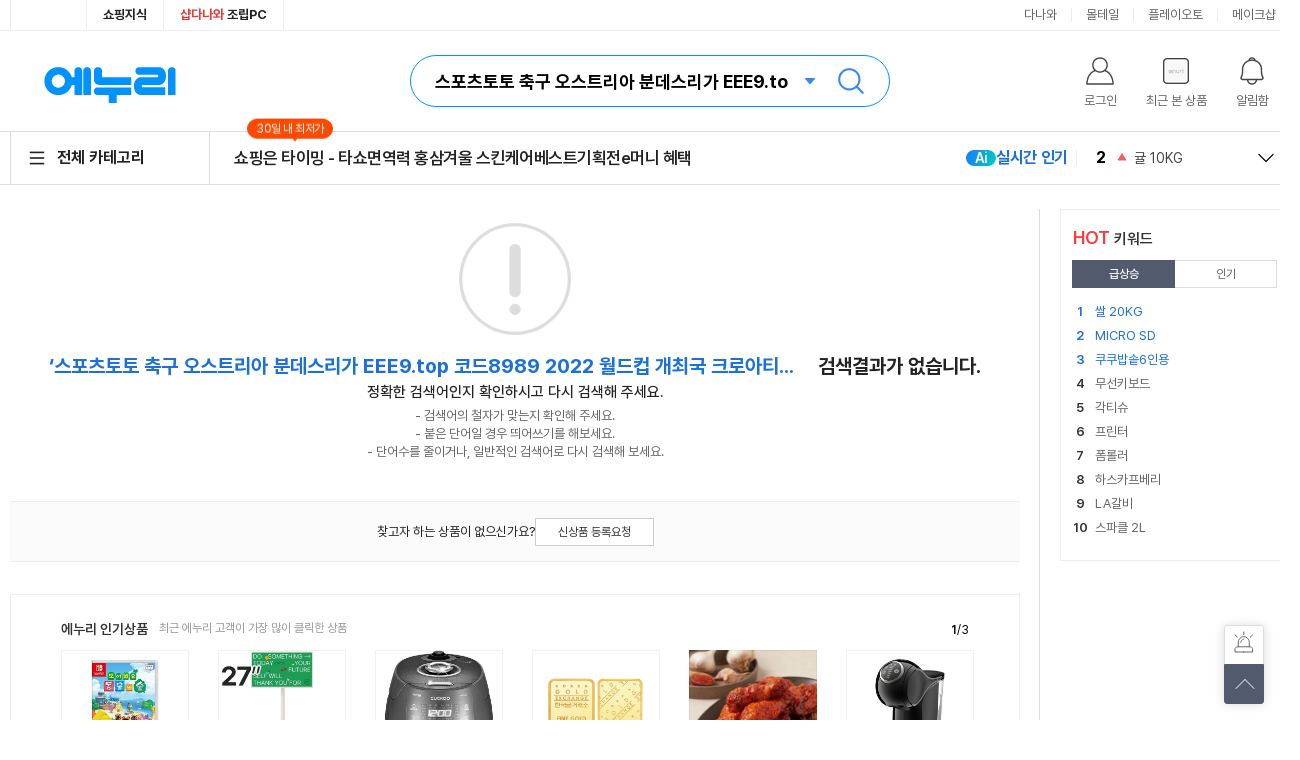

--- FILE ---
content_type: text/html;charset=UTF-8
request_url: https://www.enuri.com/search.jsp?keyword=%EC%8A%A4%ED%8F%AC%EC%B8%A0%ED%86%A0%ED%86%A0%20%EC%B6%95%EA%B5%AC%20%EC%98%A4%EC%8A%A4%ED%8A%B8%EB%A6%AC%EC%95%84%20%EB%B6%84%EB%8D%B0%EC%8A%A4%EB%A6%AC%EA%B0%80%20EEE9.top%20%20%EC%BD%94%EB%93%9C8989%202022%20%EC%9B%94%EB%93%9C%EC%BB%B5%20%EA%B0%9C%EC%B5%9C%EA%B5%AD%20%ED%81%AC%EB%A1%9C%EC%95%84%ED%8B%B0%EC%95%84%201.HNL%20%ED%86%A0%ED%8A%B8%EB%84%98%20%ED%99%8B%EC%8A%A4%ED%8D%BC%20FC%20EzB
body_size: 25653
content:
<!DOCTYPE html>
<html lang="ko">
<head>
    <meta charset="utf-8"/>
    <meta http-equiv="x-ua-compatible" content="ie=edge"/>
    <meta http-equiv="content-language" content="ko" />
    <meta name="viewport" content="width=1280"/>
    <meta name="robots" content="index,follow" />
    <meta name="google-site-verification" content="i3iy8EZEHsBx3s1X4hdKDgRnSpiySOlDnc_q2in6yP8" />
    
    <title>스포츠토토 축구 오스트리아 분데스리가 EEE9.top  코드8989 2022 월드컵 개최국 크로아티아 1.HNL 토트넘 홋스퍼 FC EzB 최저가 검색 - 에누리 가격비교</title>
    <link rel="shortcut icon" href="https://img.enuri.info/2014/layout/favicon_enuri.ico">
    <meta name="format-detection" content="telephone=no"/>
    
    <meta http-equiv="x-dns-prefetch-control" content="on" />
    <link rel="dns-prefetch" href="//enuri.com" />
    <link rel="dns-prefetch" href="//storage.enuri.info" />
    <link rel="dns-prefetch" href="//img.enuri.com" />
    <link rel="dns-prefetch" href="//photo3.enuri.info" />
    <link rel="dns-prefetch" href="//ad-cdn.enuri.info" />
    <link rel="dns-prefetch" href="//image.enuri.info" />
    <link rel="dns-prefetch" href="//img.enuri.info" />
    <link rel="dns-prefetch" href="//contentsad-dp.enuri.com" />
    <link rel="dns-prefetch" href="//static.coupangcdn.com" />
    <link rel="dns-prefetch" href="//orange.contentsfeed.com" />
    
    <meta name="title" content="스포츠토토 축구 오스트리아 분데스리가 EEE9.top  코드8989 2022 월드컵 개최국 크로아티아 1.HNL 토트넘 홋스퍼 FC EzB 최저가 검색 - 에누리 가격비교">
    <meta name="description" content="스포츠토토 축구 오스트리아 분데스리가 EEE9.top  코드8989 2022 월드컵 개최국 크로아티아 1.HNL 토트넘 홋스퍼 FC EzB 검색 결과 | 스포츠토토 축구 오스트리아 분데스리가 EEE9.top  코드8989 2022 월드컵 개최국 크로아티아 1.HNL 토트넘 홋스퍼 FC EzB 최저가 | '30일 내 최저가' 태그 클릭하고 지금 가장 저렴한 상품만 모아서 확인하세요!">
    <meta name="keywords" content="스포츠토토 축구 오스트리아 분데스리가 EEE9.top  코드8989 2022 월드컵 개최국 크로아티아 1.HNL 토트넘 홋스퍼 FC EzB, 인기상품, 가격비교, 상품추천, 최저가, 30일내최저가, 30일최저가, 타이밍쇼핑, 타쇼">
    
    <link rel="alternate" media="only screen and (max-width: 640px)" href="https://m.enuri.com/m/search.jsp?keyword=스포츠토토 축구 오스트리아 분데스리가 EEE9.top  코드8989 2022 월드컵 개최국 크로아티아 1.HNL 토트넘 홋스퍼 FC EzB">
    <link rel="canonical" href="https://www.enuri.com/search.jsp?keyword=스포츠토토 축구 오스트리아 분데스리가 EEE9.top  코드8989 2022 월드컵 개최국 크로아티아 1.HNL 토트넘 홋스퍼 FC EzB" />
    
    <meta property="og:title" content="스포츠토토 축구 오스트리아 분데스리가 EEE9.top  코드8989 2022 월드컵 개최국 크로아티아 1.HNL 토트넘 홋스퍼 FC EzB 최저가 검색 - 에누리 가격비교">
    <meta property="og:description" content="스포츠토토 축구 오스트리아 분데스리가 EEE9.top  코드8989 2022 월드컵 개최국 크로아티아 1.HNL 토트넘 홋스퍼 FC EzB 검색 결과 | 스포츠토토 축구 오스트리아 분데스리가 EEE9.top  코드8989 2022 월드컵 개최국 크로아티아 1.HNL 토트넘 홋스퍼 FC EzB 최저가 | '30일 내 최저가' 태그 클릭하고 지금 가장 저렴한 상품만 모아서 확인하세요!">
    <meta property="og:image" content="https://img.enuri.info/images/sns_basic_last2.png">
    <meta property="og:url" content="https://www.enuri.com/search.jsp?keyword=스포츠토토 축구 오스트리아 분데스리가 EEE9.top  코드8989 2022 월드컵 개최국 크로아티아 1.HNL 토트넘 홋스퍼 FC EzB">
    
    <!-- Stylesheet -->
    <link rel="stylesheet" type="text/css" href="/css/swiper.css"/>
    <link rel="stylesheet" type="text/css" href="/css/rev/common.min.css?v=20260118195927"/>
    <!-- reset -->
    <link rel="stylesheet" type="text/css" href="/css/rev/template.min.css?v=20260118195927"/>
    <!-- template -->
	<link rel="stylesheet" type="text/css" href="/css/rev/lp.min.css?v=20250115"/>
		<link rel="stylesheet" type="text/css" href="/css/rev/mini.vip.min.css?v=20250115"/> 
	<!-- <link rel="stylesheet" type="text/css" href="/css/rev/srp_youtube.css"/>  -->
    <!-- LP/SRP only -->
    <!-- Lib/Plugin -->
    <script type="text/javascript" src="/wide/util/jquery-3.5.1.min.js"></script>
    <script type="text/javascript" src="/js/swiper.min.js"></script>
	<script type="text/javascript" src="/mobilefirst/js/lib/kakao.min.js"></script>
	<script type="text/javascript" src="/js/clipboard.min.js"></script>
    <!-- Top Script -->
    <script type="text/javascript" src="/wide/script_min/common/util.min.js?v=20250115"></script>
    <!-- // Top Script -->
    
    <!-- Page 변수 선언 -->
    <script>
    <!-- 카카오 공유하기 키값 --> 
    Kakao.init('b588430d311952c8371862b2e24960f4');
    // 리스트 변수
    var listType = "search";
    // 속성노출갯수
    var attrViewCnt = 8;
    // 속성더보기 노출 여부
    var attrMoreView = false;
    var viewType = "1";
    var param_cate = "";
    var param_pageNum = "1";
    var param_pageGap = "40";
    var param_sort = "1";
    var param_factory = "";
    var param_factorycode = "";
    var param_brand = "";
    var param_brandcode = "";
    var param_bf = "";
    var param_shopcode = "";
    var param_keyword = "스포츠토토 축구 오스트리아 분데스리가 EEE9.top  코드8989 2022 월드컵 개최국 크로아티아 1.HNL 토트넘 홋스퍼 FC EzB";
    var param_inKeyword = "";
    var param_sPrice = "0";
    var param_ePrice = "0";
    var param_spec = ""; // 직링크용으로만 사용
    var param_specname = "";
    var param_prtmodelno = "";
    var param_prtSrcKey = "";
    var param_tabType = "0";
    var param_isDelivery = "N";
    var param_isRental = "N";
    var param_isMonthPrice = "N";
    var param_isResearch = "Y";
    var param_color = "";
    var param_discount = "";
    var param_bbsscore = "";
    let param_decrease = ""; 
    let param_benefits = ""; //배송혜택 doc/136219
    let param_cardsales = ""; //배송혜택 doc/136219
    let param_isMatchPl = "";
    let param_c_sort = ""; //함량 파인더 조회 값
    var param_unit = "";
    var param_typokeyword = "";
    var param_searchKeywordType = "0";

    var blDeepLink = false;

    var Synonym_From = "";
    var Synonym_Keyword = "";
    var Synonym_From_Keyword = "";
    
    // 스펙, 제조사, 브랜드, 결과내검색어 딥링크 처리
    if(param_spec.length>0 || param_factory.length>0 || param_factorycode.length>0 || param_brand.length>0 || param_inKeyword.length>0 || param_benefits.length > 0) { // 배송혜택 doc/136219
        blDeepLink = true;
    }
    
    var param_from = "";
    
    // 중고렌탈 유저 클릭 여부
    var blIsRentalUserClick = false;
    
    var modelNoSet = new Set();
    var plNoSet = new Set();
    var zzimTmpModelNoSet = new Set(); // 정보 수신 후 찜 등록/해제 시 임시 보관 
    var zzimTmpPlNoSet = new Set();
    var zzimTmpModelNoRemoveSet = new Set(); // 정보 수신 후 찜 등록/해제 시 임시 보관 
    var zzimTmpPlNoRemoveSet = new Set();
    var zzimLayerSet = new Set(); // 레이어 내 찜 표기에 사용됨
    
    var modelNoGroupMap = new CustomMap();
    
    var lpSetupInfo = [];
    
    // 제조사,브랜드 속성 데이터 목록 ( 가나다 순 정렬 위해 저장 )
    var factoryAttrList = [];
    var brandAttrList = [];
    var bfAttrList = [];
    var shopAttrList = [];
    
    // 속성 선택갯수
    var attrSelCnt = 0;
    
    // 최초 실행여부 (페이지 최초 호출시에만 작동하는 이벤트 처리 판단자)
    var firstLoadFlag = true;
    var firstLoadAttrFlag = true;
    var firstLoadTabSwitchFlag = true;
    
    // 기본이미지
    var noImageStr = "https://img.enuri.info/images/home/thum_none.jpg";
    // 성인이미지
    var adultImgStr = "https://img.enuri.info/images/rev/thumb_adult216.png";
    // 성인인증 여부 ( "true", "false" )
    var isAdultFlag = "false";
    var isAdultCate = false; // LP 성인카테고리 용 변수
    
    // 데이터 임시 저장(뷰타입 변경 시 추가 호출 방지)
    var tmpDataObj = null;

    // 명품 여부
    var brandReqMap = new CustomMap();
    
    // 미니VIP 스크립트 호출 여부
    var blLoadMiniVip = false;
    
    // 출시예정 버튼 선택여부
    var blNewListBtnCheck = false;
    // 출시예정 유무
    var blNewListBtnIsset = false;
    // 단위단 환산가 유무
    var blUnitBtnIsset = false;
    
    // 속성 특수문자 제거문자열
    var regSpecExp = function (selectId) {
        var replaceInstName = selectId.replace(/[\{\}\[\]\/?.,;:|\)*~`!^\-_+<>@#$%&\\\=\(\'\"]/gi, "regSpecExp");
        replaceInstName = replaceInstName.replace(/ /gi, "regSpecExp");
        return replaceInstName;
    }
    
    // 속성 선택자 Set
    var specSet = new Set();
    
    // 브랜드,제조사 상세검색 원본 html
    var initFactoryHtml = "";
    var initBrandHtml = "";
    var initBFHtml = "";
    
    // 제조사 이름-코드 매핑 Map
    var factoryNameToCodeMap = new CustomMap();
    
 	// 쇼핑몰 이름-코드 매핑 Map
    var shopNameToCodeMap = new CustomMap();
 	
 	// 쇼핑몰 이름-상품수 매핑 Map
    var shopNameToProdCntMap = new CustomMap();
    
    // srp 추천브랜드 Set
    var srpReqSet = new Set();
    
    // 광고 등에서 사용될 카테고리 정보
    // LP 는 파라미터
    // SRP 는 첫번째 상품의 카테고리
    var firstGoodsCate = ""; // 1등상품의 카테고리 ( srp 광고 전달용 )
    
    // 파워클릭 구분자
    var blADPowerClick = false;
    
    // 애드쇼핑 구분자
    var blADShopping = false;

    // 애드오피스 구분자
    var blADOffice = false;
    
    //파워쇼핑 파라미터 카테고리 ( SRP 에서 일반상품탭 노출용)
    let powerShoppingCate = "";
    
 	//애드스마트
 	let blAdSmart = false;
    
 	//상품 중단 이런상품은 어떠세요 구분자
    let blMiddleNv = false;
 	
 	//중고렌탈 최초 클릭 여부
 	let isRental_click_flag = false;
    
    // 개발/운영 구분
    var blDevMode = false;
    if(window.location.host.indexOf("dev")>-1 || window.location.host.indexOf("stage")>-1 || window.location.host.indexOf("localhost")>-1) {
        blDevMode = true;
    }
    
    // 기본 속성 노출 갯수 (SRP는 최대 5개)
    var defaultSpecCnt = 5;
    
    // 속성 미노출을 위한 최근 선택된 스펙인자
    // brand_{브랜드코드}
    // spec_{스펙번호}
    var recentSpec = "";
    // spec 의 그룹단위 선택여부 인자
    var specGroupSet = new Set();
    
    //미니vip ID
    var mini_sUserId = "";
    var mini_SNSTYPE = "";
    
   	//네이버광고 노출여부
   	let naverAdFlag = false;
    
    function fn_layer_position() {}
    function insertLog() {}
//  function _EXEN() {}
//  function _trk_img_base() {}
//  function _trk_code_base() {}
    </script>
<script type="text/javascript" src="/wide/script_min/list/list_func.min.js?v=20250115"></script>
    <script type="text/javascript" src="/wide/script_min/list/list_event.min.js?v=20250115" defer="defer"></script>
    <script type="text/javascript" src="/wide/script_min/common/common_layer.min.js?v=20250115" defer="defer"></script>
<script type="text/javascript" src="/common/js/getTopBanner_2021.js" defer="defer"></script>
    <script type="text/javascript" src="/common/js/eb/gnbTopRightBanner_2021.js" defer="defer"></script>
    <script type="text/javascript" src="/common/js/function.js"></script>
    
    <!-- Global site tag (gtag.js) - Google Ads: 966646648 -->
    <script async src="https://www.googletagmanager.com/gtag/js?id=AW-966646648"></script>
    <script>
        window.dataLayer = window.dataLayer || [];
        function gtag(){dataLayer.push(arguments);}
        gtag('js', new Date());
        gtag('config', 'AW-966646648');
    </script>
    <!-- Google tag (gtag.js) -->
<script async src="https://www.googletagmanager.com/gtag/js?id=G-G68WJJZZ6E"></script>
<script>
  window.dataLayer = window.dataLayer || [];
  function gtag(){dataLayer.push(arguments);}
  gtag('js', new Date());
  gtag('config', 'G-G68WJJZZ6E');
</script>
<script>
//Google Tag Manager 
(function(w,d,s,l,i){w[l]=w[l]||[];w[l].push({'gtm.start':
new Date().getTime(),event:'gtm.js'});var f=d.getElementsByTagName(s)[0],
j=d.createElement(s),dl=l!='dataLayer'?'&l='+l:'';j.async=true;j.src=
'https://www.googletagmanager.com/gtm.js?id='+i+dl;f.parentNode.insertBefore(j,f);
})(window,document,'script','dataLayer','GTM-KXJLQ9T');
// End Google Tag Manager 
</script>
<!-- Facebook Pixel Code -->
<script>
!function(f,b,e,v,n,t,s)
{if(f.fbq)return;n=f.fbq=function(){n.callMethod?
n.callMethod.apply(n,arguments):n.queue.push(arguments)};
if(!f._fbq)f._fbq=n;n.push=n;n.loaded=!0;n.version='2.0';
n.queue=[];t=b.createElement(e);t.async=!0;
t.src=v;s=b.getElementsByTagName(e)[0];
s.parentNode.insertBefore(t,s)}(window, document,'script',
'https://connect.facebook.net/en_US/fbevents.js');
fbq('init', '1448547908729774');
fbq('track', 'PageView');
</script>
<noscript><img height="1" width="1" style="display:none"
src="https://www.facebook.com/tr?id=1448547908729774&ev=PageView&noscript=1"
/></noscript>
<!-- End Facebook Pixel Code -->
<script type="application/ld+json">{"itemListElement":[],"@type":"ItemList","name":"스포츠토토 축구 오스트리아 분데스리가 EEE9.top  코드8989 2022 월드컵 개최국 크로아티아 1.HNL 토트넘 홋스퍼 FC EzB 검색결과","@context":"https:\/\/schema.org"}</script>
    <script language="javascript">
	var serviceChkAlert = {};
	</script>
	<script src="/js/dsac.min.js?v=20260114"></script>
<script>
 
 let m_idx_dsacUser = "";
 
 function isMobileDsac() {
	  // 간단한 모바일 디바이스 체크 (userAgent 기반)
	  return /Android|webOS|iPhone|iPad|iPod|BlackBerry|IEMobile|Opera Mini/i.test(navigator.userAgent);
	}
 let pageVal = url_pagecode_map();
 
 if( pageVal.code ){
	 
	 let device = isMobileDsac() ? "mw" : "pc" ;
	 
	 console.log(pageVal);
	 
	 //const existingScript = document.querySelector('script[src="https://img.enuri.info/images/partner/dsac.js"]');
	 //if (existingScript) {
	     //existingScript.addEventListener('load', function() {
	         
	    	 try{
	    		 if (window.DSAC_V2 && typeof DSAC_V2.execute === 'function') {
	    			 
		    	     DSAC_V2.execute({
		    	    	 mid : m_idx_dsacUser,
		    	         platform: device,
		    	         page: pageVal.code,
		    	         action: "pv",
		    	         params: pageVal.params
		    	     });
		         }
	    		 
	    	 }catch(e){
	    		 console.log(e);
	    	 }
	     //});
	 //}	 
 }
 function url_pagecode_map(){
	 
	 let currentPage = window.location.href;
	 
	 if( currentPage.indexOf("stage1.enuri.com/m/") > -1 ){
		 currentPage = currentPage.replace("stage1","m"); 
	 }else if( currentPage.indexOf("stage1.enuri.com") > -1 ){
		 currentPage = currentPage.replace("stage1","www"); 
	 }else if( currentPage.indexOf("https://enuri.com") > -1 ){
		 currentPage = currentPage.replace("enuri.com","www.enuri.com"); 
	 }else if( currentPage.indexOf("https://179.enuri.com") > -1 ){
		 currentPage = currentPage.replace("179.enuri.com","www.enuri.com"); 
	 }
	 
	 let cleanedUrl = currentPage;
	 
	 let paramYN  = false;
	 let result = {};
	 
	if( currentPage.indexOf("keyword=") > -1 ){
		
		const urlParams  =  new URLSearchParams(window.location.search);
		let keyword = urlParams.get('keyword');
		
		if(keyword)  result.keyword = keyword;
		
		paramYN = true;
		
	//}else if( currentPage.indexOf("/detail.jsp") > -1){
	//	const urlParams  =  new URLSearchParams(window.location.search);
	//	let modelno = urlParams.get('modelno');
	//	let delivery = urlParams.get('delivery');
	//	let cardDiscount = urlParams.get('cardDiscount');
	//	let tab = urlParams.get('tab');
	//	let tagNo = urlParams.get('tagNo');
	//	let from = urlParams.get('from');
	//	let noti = urlParams.get('noti');
	//	
	//	if(modelno)  result.modelno = modelno;
	//	if(delivery)  result.delivery = delivery;
	//	if(cardDiscount)  result.cardDiscount = cardDiscount;
	//	if(tab)  result.tab = tab;
	//	if(tagNo)  result.tagNo = tagNo;
	//	if(from)  result.from = from;
	//	if(noti)  result.noti = noti;
	//
	//	paramYN = true;
		
	}else if( currentPage.indexOf("cate=") > -1 ){
		const urlParams  =  new URLSearchParams(window.location.search);
		let cate = urlParams.get('cate');
		
		if(cate)  result.cate = cate;
		
		paramYN = true;
	}else if( currentPage.indexOf("modelno=") > -1 ){
		const urlParams  =  new URLSearchParams(window.location.search);
		let modelno = urlParams.get('modelno');
		
		if(modelno)  result.modelno = modelno;
		
		paramYN = true;
	}else if( currentPage.indexOf("plno=") > -1 || currentPage.indexOf("pl_no=") > -1){
		const urlParams  =  new URLSearchParams(window.location.search);
		let plno = urlParams.get('plno');
		
		if(plno)  result.plno = plno;
		
		paramYN = true;
	}else if( currentPage.indexOf("adsNo=") > -1 ){
		const urlParams  =  new URLSearchParams(window.location.search);
		let adsNo = urlParams.get('adsNo');
		
		if(adsNo)  result.adsNo= adsNo;
		
		paramYN = true;
	}
	
	if( currentPage.indexOf("/list.jsp") > -1){
		const urlParams  =  new URLSearchParams(window.location.search);
		
		let cate = urlParams.get('cate');
		let card = urlParams.get('card');
		let shopcode = urlParams.get('shopcode');
		let benefits = urlParams.get('benefits');
		let delivery = urlParams.get('delivery');
		let factory = urlParams.get('factory');
		let brand = urlParams.get('brand');
		let spec = urlParams.get('spec');
		let rental = urlParams.get('rental');
		let in_keyword = urlParams.get('in_keyword');
		
		if(cate)  result.cate= cate;
		if(card)  result.card= card;
		if(shopcode)  result.shopcode= shopcode;
		if(benefits)  result.benefits= benefits;
		if(delivery)  result.delivery= delivery;
		if(factory)  result.factory= factory;
		if(brand)  result.brand= brand;
		if(spec)  result.spec= spec;
		if(rental)  result.rental= rental;
		if(in_keyword)  result.in_keyword= in_keyword;
		
		/*
		"cate= (카테코드)
		&tabType=1
		&card= (카드할인 파라미터)
		&shopcode= (쇼핑몰 파라미터)
		&benefits=99 (오늘출발 파라미터)
		&benefits=4 (와우할인가 파라미터)
		&delivery=Y (배송비포함 파라미터)
		&factory= (제조사 파라미터)
		&brand= (브랜드 파라미터)
		&spec= (스펙속성 파라미터)
		&rental=Y (중고/렌탈 제외 파라미터)
		&in_keyword= (결과 내 재검색 파라미터)"
		*/
		paramYN = true;
		
	}
	
	//로그인은 리턴 url 을 날려준다
	if( currentPage.indexOf("/member/login/login.jsp") > -1 ){
		//const urlParams  =  new URLSearchParams(window.location.search);
		
		paramYN = true;
	}
	if( currentPage.indexOf("/global/list.jsp") > -1 ){
		const urlParams  =  new URLSearchParams(window.location.search);
		let shop = urlParams.get('shop');
		if(shop)  result.shop= shop;
		if(shop === 'category') {
			result.code= 'EED' 
			return result;
		}
		paramYN = true;
	}
	if( currentPage.indexOf("/global/search.jsp") > -1 ){
		const urlParams  =  new URLSearchParams(window.location.search);
		let word = urlParams.get('word');
		if(word)  result.shop= word;
		
		paramYN = true;
	}
	
	if( currentPage.indexOf("/global/mvp.jsp") > -1 ){
		const urlParams  =  new URLSearchParams(window.location.search);
		let muid = urlParams.get('muid');
		if(muid)  result.muid= muid;
		
		paramYN = true;
	}
	
	if( currentPage.indexOf("/member/login/login.jsp") > -1 ){
		const urlParams  =  new URLSearchParams(window.location.search);
		let isAdult = urlParams.get('isAdult');
		if(isAdult) result.isAdult= isAdult;
		if(isAdult === 'Y') {
			result.code= 'EMED' 
			return result;
		}
		
		paramYN = true;
	}

	if( currentPage.indexOf("/my/eclub.jsp") > -1 ){
		const urlParams  =  new URLSearchParams(window.location.search);
		let isType = urlParams.get('t');
		if(isType) result.t= isType;
		
		paramYN = true;
	}
	
	if( currentPage.indexOf("/pick/exh_index.jsp") > -1 ){
		const urlParams  =  new URLSearchParams(window.location.search);
		let tab = urlParams.get('tab');
		if(tab) result.tab= tab;
		
		paramYN = true;
	}

	if( currentPage.indexOf("/healthy/") > -1 || currentPage.indexOf("/event") > -1 
	 	|| currentPage.indexOf("/pick/pick_index.jsp") > -1 || currentPage.indexOf("/view/shopBest.jsp") > -1 
		|| currentPage.indexOf("/cmexhibition/lowest_30days.jsp") > -1 ){
			
		paramYN = true;
	}
	
	if( currentPage.indexOf("www.enuri.com/?srsltid") > -1 ){
		
		paramYN = true;
	}

	if( paramYN ){
		cleanedUrl = currentPage.split('?')[0];
	}
	
	let pc_url_code = {
			"https://www.enuri.com/": "EAA",
			"https://www.enuri.com/Index.jsp": "EAA",
			"https://www.enuri.com/search.jsp": "EAB",
			"https://www.enuri.com/list.jsp": "EAC",
			//"https://www.enuri.com/detail.jsp": "EAD",
			"https://www.enuri.com/cmexhibition/coupangexh.jsp": "EAG",
			"https://www.enuri.com/cmexhibition/main.jsp": "EAOB",
			"https://www.enuri.com/cmexhibition/lowest_30days.jsp": "EAOB",
			"https://www.enuri.com/move/Redirect.jsp": "EAH",
			"https://www.enuri.com/view/shopBest.jsp": "EAJ",
			"https://www.enuri.com/my/eclub.jsp": "EAKA",
			"https://www.enuri.com/faq/customer_seller.jsp?faq_type=4&kind=": "EAL",
			"https://www.enuri.com/view/mallsearch/Listmall.jsp": "EAM",
			"https://www.enuri.com/pick/pick_index.jsp": "EAO",
			"https://www.enuri.com/pick/exh_index.jsp": "EAO",
			"https://www.enuri.com/etc/Site_map.jsp": "EAR",
			"https://www.enuri.com/faq/customer_main.jsp": "EMMJ",
			"https://www.enuri.com/member/login/login.jsp": "EMAA",
			"https://www.enuri.com/member/login/enuriOneID.jsp": "EMAB",
			"https://www.enuri.com/member/login/link.jsp": "EMAB",
			"https://www.enuri.com/member/login/find_id_pw.jsp?tab=id": "EMBA",
			"https://www.enuri.com/member/login/find_id_pw.jsp?tab=pw": "EMBB",
			"https://www.enuri.com/member/join/join.jsp": "EMCA",
			"https://www.enuri.com/member/join/joinSDU.jsp": "EMCD",
			"https://www.enuri.com/member/join/join_sdu.jsp": "EMCE",
			"https://www.enuri.com/member/join/joinSDUL.jsp": "EMCF",
			"https://www.enuri.com/member/join/join_sdul.jsp": "EMCG",
			"https://www.enuri.com/member/login/complete.jsp": "EMCH",
			"https://www.enuri.com/member/info/infoPwChk.jsp": "EMDA",
			"https://www.enuri.com/member/info/infoSnsChk.jsp": "EMDB",
			"https://www.enuri.com/member/info/Passchg_Main.jsp?IS_PASS_CAPS=0": "EMDC",
			"https://www.enuri.com/member/info/chgEmail.jsp": "EMDD",
			"https://www.enuri.com/member/oauth/callbackKakao.jsp?code=": "EMEB",
			"https://www.enuri.com/member/oauth/callbackNaver.jsp?code=": "EMEC",
			"https://www.enuri.com/member/join/InactiveUser.jsp": "EMFA",
			"https://www.enuri.com/member/unlock/unlock_pc.jsp": "EMFB",
			"https://www.enuri.com/member/info/info.jsp": "EMGA",
			"https://www.enuri.com/member/info/secede_proc.jsp": "EMGB",
			"https://www.enuri.com/healthy/index.jsp": "EDA",
			"https://www.enuri.com/healthy/ingredient.jsp": "EDB",
			"https://www.enuri.com/healthy/target.jsp": "EDC",
			"https://www.enuri.com/healthy/tip.jsp": "EDD",
			"https://www.enuri.com/global/Index.jsp" : "EEA",
			"https://www.enuri.com/global/list.jsp":"EEB",
			"https://www.enuri.com/global/search.jsp":"EEC",
			"https://www.enuri.com/global/list.jsp?shop=category&cate=":"EED",
			"https://www.enuri.com/global/mvp.jsp":"EEE",
			"https://www.enuri.com/global/guide.jsp":"EEF",
			"https://www.enuri.com/faq/customer_faq.jsp?faq_type=1&kind=7":"EEG",
			"https://www.enuri.com/healthy/pedometer.jsp":"EDE",
			"https://www.enuri.com/healthy/pedometer_pc.jsp":"EDE",
			"https://www.enuri.com/healthy/promotion.jsp":"EAOD",
			"https://www.enuri.com/event/newMemberBenefit.jsp":"EAOD",
			"https://www.enuri.com/event/paybackStamp.jsp":"EAOD",
			"https://www.enuri.com/event/guide.jsp":"",
			"https://www.enuri.com/event2025/benefitManual.jsp":"EAOE",
			"https://www.enuri.com/event2025/chuseok_evt.jsp":"EAOE",
			"https://www.enuri.com/event2025/guide.jsp":"EAOE",
			"https://www.enuri.com/view/popular_keywords.jsp":"EAOC"
			
			}
	let returnVal = {};
	 try{
		 
		 returnVal.params = result;
		 returnVal.code = pc_url_code[cleanedUrl];
		 
	 }catch(e){
		 console.log(e);
	 }
	 return returnVal;
 }

 function dsac(pageCode, params = {}) {
	 let device = isMobileDsac() ? "mw" : "pc";

	 try {
		 if (window.DSAC_V2 && typeof DSAC_V2.execute === 'function') {
			 DSAC_V2.execute({
				 mid: "",
				 platform: device,
				 page: pageCode,
				 action: "pv",
				 params: params
			 });
		 }
	 } catch(e) {
		 console.log(e);
	 }
 }
	// www.enuri.com에서 찾기
		 //추가 추후 페이지가 추가 된다면 여기에 추가해 줘야된다.
 
</script> </head>
<body>
<div id="skipNav">
	<a href="#contentsMain">상품목록 바로가기</a>
</div>
<!-- [C] GNB -->
<script type="text/javascript" src="/common/js/common_top_2022.js?v=20250902"></script>
<div id="wrap" >
	<!-- 로그인레이어 -->
<div id="divLoginLayer" style="display:none;position:absolute;z-index:99997;"></div>

<script src="/login/Inc_LoginTop_2015.js?v=20200714"></script><iframe name="ifrmMainSearch" id="ifrmMainSearch" frameborder="0" style="position:absolute;height:0;width:0;z-index:0;" title="Main Search Iframe"></iframe>
	<h1 class="blind">
		스포츠토토 축구 오스트리아 분데스리가 EEE9.top  코드8989 2022 월드컵 개최국 크로아티아 1.HNL 토트넘 홋스퍼 FC EzB 최저가 검색 - 에누리 가격비교</h1>
	<header id="header" class="header ">
		<div class="header-top">
			<div class="header__inner">
				<div class="header-vertical">
					<ul class="vertical__list">
						<li><a href="https://www.enuri.com/healthy/index.jsp" class="link--health" onclick="insertLog(34583);" target="_blank" rel="noopener nofollow"><i>건강플러스</i></a></li>
						<li><a href="/knowcom/index.jsp" target="_blank" onclick="insertLog(24209);">쇼핑지식</a></li>
						<li><a href="https://shop.danawa.com/main/?serviceId=enuri" target="_blank" rel="noopener nofollow"><em style="color:#e53b38">샵다나와</em> 조립PC</a></li>
					</ul>
				</div>
				<div class="header-cw-affiliate">
					<ul class="affiliate__list">
						<li><a href="https://www.danawa.com/?_OC_=enuri&logger_kw=enuri&utm_source=enuri&utm_medium=gnb&utm_campaign=cowave" onclick="insertLog(30132);" target="_blank" title="클릭시 새창으로 연결됩니다.">다나와</a></li>
						<li><a href="https://post.malltail.com/?utm_source=onsite&utm_medium=top_gnb&utm_campaign=enuri" onclick="insertLog(30133);"  target="_blank" title="클릭시 새창으로 연결됩니다.">몰테일</a></li>
						<li><a href="https://www.plto.com/?utm_source=enuri&utm_medium=referral&utm_campaign=home&utm_content=top_gnb" target="_blank" title="클릭시 새창으로 연결됩니다." onclick="insertLog(30134);">플레이오토</a></li>
						<li><a href="https://www.makeshop.co.kr/?utm_source=onsite&utm_medium=top_gnb&utm_campaign=enuri" target="_blank" title="클릭시 새창으로 연결됩니다." onclick="insertLog(30135);">메이크샵</a></li>
					</ul>
				</div>
			</div>
		</div>
		<div class="header-main">
			<div class="header__inner">
				<div class="header-bi">
					<a href="/" class="header__link--home" target="_top" onclick="insertLog(28670);">
						<div class="header-logoplay"></div> 에누리 가격비교 홈으로 이동
					</a>
					<a href="/healthy/index.jsp" class="header__link--health">건강Plus</a>
				</div>
				<div class="header-sr" id="header-sr">
	<div class="header-sr__form">
		<input type="text" class="header-sr__inp--keyword" id="search_keyword" name="searchtxt" title="검색 키워드 입력창" autocomplete="off" maxlength="255">
		<input type="password" autocomplete="new-password" title="비밀번호 자동완성 방지용">
		<div class="header-sr__tx--ad"></div>
		<button class="header-sr__btn--search" onclick="goAutoSearch()">검색</button>
	</div>
	<div class="sr-related">
		<div class="sr-related__list list--recent">
			<ul id="resentList"></ul>
		</div>
		<div class="sr-related__list list--related">
			<ul id="searchList"></ul>
		</div>
		<div class="sr-related__bnr">
			<a href="#" style="background-image: url(//img.enuri.info/images/rev/gnb/@ban_sr_270x290.png);">
			<img src="//img.enuri.info/images/rev/gnb/@ban_sr_270x290.png" alt="배너이미지"></a>
		</div>
		<div class="sr-related__foot">
			<label id="delect_rec" class="sr-related__save is--on"> 
				<input type="checkbox" checked="checked" data-status="on">
				<div class="tx--save">검색어 저장</div>
			</label>
		</div>
	</div>
</div>
<script type="text/javascript" src="/search/js/Autocom_MainSearch_2023.min.js?v=20250902"></script>
<div class="header-menu">
					<ul class="menu__list">
						<li id="li_top_logout_status">
							<button class="header__btn--login" id="btn_logout_status_move">
								<div class="btn__tx--name">로그인</div>
							</button>
							<div class="lay__menu">
								<ul>
									<li id="li_header__btn--login"><button type="button">로그인</button></li>
									<li><a href="JavaScript:void(0);" onclick="insertLog(24215);goJoin();">회원가입</a></li>
									<li><a href="/my/eclub.jsp" onclick="insertLog(25698);" target="_blank">e머니혜택</a></li>
									<li><a href="/estore/estore.jsp" target="_blank" title="새 창에서 열립니다" onclick="insertLog(30714);">e머니 사용하기</a></li>
								</ul>
							</div>
							<div class="login-balloon" id="login-balloon" style="display:none">3초 회원가입</div>
							</li>
						<li id="li_top_login_status" style="display:none;" >
							<button class="header__btn--login" onclick="insertLog(30715);window.open('/my/my_enuri.jsp')">
								<div class="btn__tx--name">
									<em id="myid"></em>님
								</div>
							</button>
							<div class="lay__menu">
								<ul>
									<li><a href="/my/my_enuri.jsp" target="_blank" title="새 창에서 열립니다" onclick="insertLog(30715);">마이페이지</a></li>
									<li><a href="/estore/estore.jsp" target="_blank" title="새 창에서 열립니다" onclick="insertLog(24222);" id="top_emoney"></a></li>
									<li><a href="/my/my_enuri.jsp?name=zzim" target="_blank" title="새 창에서 열립니다" onclick="insertLog(30716);">구독상품</a></li>
									<li><a href="/member/info/infoPwChk.jsp" target="_blank" title="새 창에서 열립니다" onclick="insertLog(24220);">개인정보관리</a></li>
									<li><a href="/knowcom/qna.jsp" target="_blank" title="새 창에서 열립니다" onclick="insertLog(24219);">쇼핑Q&amp;A</a></li>
									<li><button onclick="insertLog(24214);logout();">로그아웃</button></li>
								</ul>
							</div>
						</li>
						<li>
							<button class="header__btn--recent">
								<div class="btn__thumb">
									<img src="//img.enuri.info/images/common/noimg_re@s500.jpg" alt="최근본상품이미지" onerror="this.src='//img.enuri.info/images/common/noimg_re@s500.jpg'">
								</div>
								<div class="btn__tx--name">최근 본 상품</div>
							</button>
						</li>
						<li>
							<button class="header__btn--alarm" id="utilMenuAlarm">
								<div class="btn__tx--name">알림함</div>
							</button>
						</li>
						</ul>
				</div>
				<div class="header-allmenu">
					<button class="header__btn--allcate">
						<i class="btn__icon">
							<span class="icon__obj"></span>
						</i> 
						<span class="allcate__tx--title">전체 카테고리</span>
					</button>
				</div>
			</div>
		</div>
		<div class="header-gnb">
			<div class="header__inner">
				<div class="header-service">
                    <ul class='service__list'><li><a href="https://www.enuri.com/cmexhibition/lowest_30days.jsp?freetoken=event"  onclick="insertLog(35109);insertLog(24246);">쇼핑은 타이밍 - 타쇼<div class='msg--balloon'>30일 내 최저가</div></a></li><li><a href="https://www.enuri.com/list.jsp?cate=150105"  onclick="insertLog(35561);insertLog(24247);">면역력 홍삼</a></li><li><a href="https://www.enuri.com/list.jsp?cate=0801"  onclick="insertLog(35562);insertLog(24248);">겨울 스킨케어</a></li><li><a href="https://www.enuri.com/view/shopBest.jsp"  onclick="insertLog(33835);insertLog(24249);">베스트</a></li><li><a href="https://www.enuri.com/pick/pick_index.jsp"  onclick="insertLog(30717);insertLog(24250);">기획전</a></li><li><a href="https://www.enuri.com/my/eclub.jsp"  onclick="insertLog(34131);insertLog(24251);">e머니 혜택</a></li></ul>
</div>
				<section class="ranking" role="region" aria-label="실시간 인기 검색어">
    <div class="ranking__head">
        <div class="ranking__tag">Ai</div>
        <!-- FRONT-1880 : 250916 : 마크업 수정 -->
        <div class="ranking__title">
            실시간 인기 
            <span class="ranking__tx--keyword">검색어</span>
        </div>
        <!-- // -->
        <div class="ranking__update">07.02 16:00 기준</div>
    </div>
    <!-- 인기 검색어 / 접었을 때 -->
    <!-- ㄴ 접었을때 aria-hidden="true" 속성 추가, aria-live 속성 제거 -->
    <div class="ranking__list--sm swiper-container" aria-roledescription="carousel" aria-live="polite" aria-label="인기 검색어 순위별 슬라이드" aria-hidden="false">
        <ol class="swiper-wrapper">
            <!-- 실시간 검색어 데이터가 JavaScript로 동적 로딩됩니다 -->
        </ol>							
    </div>
    <!-- 인기 검색어 펼쳤을 때 -->
    <div id="rankingFullList" class="ranking__content" aria-hidden="true">
        <ol class="ranking__list">
            <!-- 전체 검색어 데이터가 JavaScript로 동적 로딩됩니다 -->
        </ol>
        <!-- FRONT-1880 : 250916 : 마크업 수정 -->
        <a href="/view/popular_keywords.jsp" target="_blank" class="ranking__btn--more" aria-label="실시간 인기검색어 더보기">
            <strong>인기검색어</strong> 더보기
        </a>
        <!-- // -->
    </div>
    <!-- 버튼  -->
    <button class="ranking__btn--fold" aria-expanded="flase" aria-controls="rankingFullList">열고 닫기</button>
</section>
<script src="/wide/script/main_searchRanking.js?v=20250806"></script></div>
		</div>
	</header>
	<div class="lay-recentsheet">
		<div class="dimmed"></div>
		<div class="recentsheet__inner">
			<div class="recentsheet__head">
				<div class="recentsheet__tx--tit">
					최근 본 상품 
					<a href="/my/my_enuri.jsp?name=zzim" class="recentsheet__btn--subscribe" onclick="insertLog(30709);">구독상품</a>
				</div>
				<button type="button" class="btn btn-close" onclick="$(this).closest('.pop_alarm').fadeOut();insertLog(30710);">닫기</button>
			</div>
			<div class="recentsheet__body">
				<div class="recent-list">
					<div class="recent__group">
						<ul class="recent__list"></ul>
					</div>
					<div class="recent--nodata" style="display: none;">최근 본 상품이 없습니다.</div>
				</div>
			</div>
		</div>
	</div>
<div class="container">
<div class="lay-category">
	<!-- 카테고리 리스트 -->
	<ul class="cate--depth1">
		<!-- [반복] Depth1 -->
		<!-- Depth1는 12개 고정 -->
		<!-- 빈카테고리는 is--empty 클래스 붙여주세요 -->
		<li class="cate-item--depth1">
			
			<a href="https://www.enuri.com/m/cpp.jsp?tab=enuri&gcate=1"
			class="cate__tit"
			onClick="event.preventDefault()"
			aria-label="가전/TV 카테고리로 이동"
			>
			<span class="cate__icon--01" aria-hidden="true"></span>
			가전/TV
			</a>

			<div class="cate-item__expend">
				<ul class="cate--depth2">
				</ul>
				<!-- 우측 확장 메뉴 > 우측 배너 리스트 -->
				<div class="category-right">
					<div class="category-bnr">
						<ul class="category-bnr__list" id="cateBanner0">
						</ul>
						<div class="category-bnr__paging" id="cateBannerBot0"></div>
					</div>
					<div class="cate-service"></div></div>
				<!-- 우측 확장 메뉴 > 하단 -->
				<div class="category-info">
				</div>
			</div> <!-- // -->
		</li>
		<!-- // 대대카테고리 -->
		<li class="cate-item--depth1">
			
			<a href="https://www.enuri.com/m/cpp.jsp?tab=enuri&gcate=2"
			class="cate__tit"
			onClick="event.preventDefault()"
			aria-label="컴퓨터/노트북/조립PC 카테고리로 이동"
			>
			<span class="cate__icon--02" aria-hidden="true"></span>
			컴퓨터/노트북/조립PC
			</a>


			<div class="cate-item__expend">
				<ul class="cate--depth2"></ul>
				<div class="category-right">
					<div class="category-bnr">
						<ul class="category-bnr__list" id="cateBanner1">
						</ul>
						<div class="category-bnr__paging" id="cateBannerBot1"></div>
					</div>
					<div class="cate-service"></div></div>
				<div class="category-info">
				</div>
			</div>
		</li>
		<li class="cate-item--depth1">
			
			<a href="https://www.enuri.com/m/cpp.jsp?tab=enuri&gcate=3"
			class="cate__tit"
			onClick="event.preventDefault()"
			aria-label="태블릿/모바일/디카 카테고리로 이동"
			>
			<span class="cate__icon--03" aria-hidden="true"></span>
			태블릿/모바일/디카
			</a>

			<div class="cate-item__expend">
				<ul class="cate--depth2"></ul>
				<div class="category-right">
					<div class="category-bnr">
						<ul class="category-bnr__list" id="cateBanner2">
						</ul>
						<div class="category-bnr__paging" id="cateBannerBot2"></div>
					</div>
					<div class="cate-service"></div></div>
				<div class="category-info">
				</div>
			</div>
		</li>
		<li class="cate-item--depth1">

			<a href="https://www.enuri.com/m/cpp.jsp?tab=enuri&gcate=4"
			class="cate__tit"
			onClick="event.preventDefault()"
			aria-label="스포츠/아웃도어 카테고리로 이동"
			>
			<span class="cate__icon--04" aria-hidden="true"></span>
			스포츠/아웃도어
			</a>

			<div class="cate-item__expend">
				<ul class="cate--depth2"></ul>
				<div class="category-right">
					<div class="category-bnr">
						<ul class="category-bnr__list" id="cateBanner3">
						</ul>
						<div class="category-bnr__paging" id="cateBannerBot3"></div>
					</div>
					<div class="cate-service"></div></div>
				<div class="category-info">
				</div>
			</div>
		</li>
		<li class="cate-item--depth1">

			<a
			href="https://www.enuri.com/m/cpp.jsp?tab=enuri&gcate=5"
			class="cate__tit"
			onClick="event.preventDefault()"
			aria-label="공구/자동차 카테고리로 이동"
			>
			<span class="cate__icon--05" aria-hidden="true"></span>
			공구/자동차
			</a>

			<div class="cate-item__expend">
				<ul class="cate--depth2"></ul>
				<div class="category-right">
					<div class="category-bnr">
						<ul class="category-bnr__list" id="cateBanner4">
						</ul>
						<div class="category-bnr__paging" id="cateBannerBot4"></div>
					</div>
					<div class="cate-service"></div></div>
				<div class="category-info">
				</div>
			</div>
		</li>
		<li class="cate-item--depth1">

			<a href="https://www.enuri.com/m/cpp.jsp?tab=enuri&gcate=6"
			class="cate__tit"
			onClick="event.preventDefault()"
			aria-label="가구/인테리어 카테고리로 이동"
			>
			<span class="cate__icon--06" aria-hidden="true"></span>
			가구/인테리어
			</a>

			<div class="cate-item__expend">
				<ul class="cate--depth2"></ul>
				<div class="category-right">
					<div class="category-bnr">
						<ul class="category-bnr__list" id="cateBanner5">
						</ul>
						<div class="category-bnr__paging" id="cateBannerBot5"></div>
					</div>
					<div class="cate-service"></div></div>
				<div class="category-info">
				</div>
			</div>
		</li>
		<li class="cate-item--depth1">

			<a href="https://www.enuri.com/m/cpp.jsp?tab=enuri&gcate=7"
			class="cate__tit"
			onClick="event.preventDefault()"
			aria-label="식품/유아 카테고리로 이동"
			>
			<span class="cate__icon--07" aria-hidden="true"></span>
			식품/유아
			</a>

			<div class="cate-item__expend">
				<ul class="cate--depth2"></ul>
				<div class="category-right">
					<div class="category-bnr">
						<ul class="category-bnr__list" id="cateBanner6">
						</ul>
						<div class="category-bnr__paging" id="cateBannerBot6"></div>
					</div>
					<div class="cate-service"></div></div>
				<div class="category-info">
				</div>
			</div>
		</li>
		<li class="cate-item--depth1">

			<a href="https://www.enuri.com/m/cpp.jsp?tab=enuri&gcate=8"
			class="cate__tit"
			onClick="event.preventDefault()"
			aria-label="생활/주방/건강용품 카테고리로 이동">
			<span class="cate__icon--08" aria-hidden="true"></span>
			생활/주방/건강용품
			</a>

			<div class="cate-item__expend">
				<ul class="cate--depth2"></ul>
				<div class="category-right">
					<div class="category-bnr">
						<ul class="category-bnr__list" id="cateBanner7">
						</ul>
						<div class="category-bnr__paging" id="cateBannerBot7"></div>
					</div>
					<div class="cate-service"></div></div>
				<div class="category-info">
				</div>
			</div>
		</li>
		<li class="cate-item--depth1">
			
			<a href="https://www.enuri.com/m/cpp.jsp?tab=enuri&gcate=9"
			class="cate__tit"
			onClick="event.preventDefault()"
			aria-label="반려/취미/문구 카테고리로 이동">
			<span class="cate__icon--09" aria-hidden="true"></span>
			반려/취미/문구
			</a>

			<div class="cate-item__expend">
				<ul class="cate--depth2"></ul>
				<div class="category-right">
					<div class="category-bnr">
						<ul class="category-bnr__list" id="cateBanner8">
						</ul>
						<div class="category-bnr__paging" id="cateBannerBot8"></div>
					</div>
					<div class="cate-service"></div></div>
				<div class="category-info">
				</div>
			</div>
		</li>
		<li class="cate-item--depth1">

			<a href="https://www.enuri.com/m/cpp.jsp?tab=enuri&gcate=10"
			class="cate__tit"
			onClick="event.preventDefault()"
			aria-label="패션/뷰티/명품관 카테고리로 이동">
			<span class="cate__icon--10" aria-hidden="true"></span>
			패션/뷰티/명품관
			</a>

			<div class="cate-item__expend">
				<ul class="cate--depth2"></ul>
				<div class="category-right">
					<div class="category-bnr">
						<ul class="category-bnr__list" id="cateBanner9">
						</ul>
						<div class="category-bnr__paging" id="cateBannerBot9"></div>
					</div>
					<div class="cate-service"></div></div>
				<div class="category-info"></div>
			</div>
		</li>

<!-- 		<li class="bnr-item" id="season_cate_li"><a href="/view/shopBest.jsp?tab=2" class="bnr-item--coupang">로켓배송
				베스트</a></li> -->
		<!-- 빈카테고리 -->
		<li class="cate-item--depth1 is--empty"></li>
	</ul>

</div><script type="text/javascript" src="/wide/script_min/main_left_cate_2023.min.js?v=2024031802"></script> 
<script type="text/javascript" src="/common/js/function.js?20240115"></script>
<script language="JavaScript">
if (window.location.pathname == "/" || window.location.pathname == "/Index.jsp") {
	$("#header").addClass("type--main");
}

const myUrlArr= ["/my/my_enuri.jsp" , "/my/eclub.jsp"];
if (myUrlArr.includes(window.location.pathname)) {
	$(".container").addClass("my-container").removeClass("container");
}

var IMG_ENURI_COM = "https://img.enuri.info";
var banSrchKwdArea = jQuery(".header-sr__tx--ad");
var banSrchJsonUrl = "/main/main2018/ajax/banSrchKeyword.json";

//통합 검색창 배너정보
var banSrchKwdObj = (function() {
    var json = null;
    function shuffle(o) {
        for (var j, x, i = o.length; i; j = Math.floor(Math.random() * i), x = o[--i], o[i] = o[j], o[j] = x);
        return o;
    }
    jQuery.ajax({
        'async': false,
        'global': false,
        'url': banSrchJsonUrl,
        'dataType': "json",
        'success': function (data) {
			var jsonArr = data.mainKeyword;

			if (jsonArr.length > 0) {
				jsonArr = shuffle (jsonArr);
				json = jsonArr[0];
				if (typeof(param_keyword) != 'undefined' && param_keyword.length > 0) {

				} else {
					banSrchKwdArea.text(json.SRCH_KWD_NM);

					if (json.FONT_BOLD_YN == "Y") {
						banSrchKwdArea.css("font-weight", "bold");
					}
				}
			}
        }
    });
    return json;
})();

jQuery(document).ready(function() {
    if (location.pathname.split("/")[1] == "" || location.pathname.split("/")[1] == "Index.jsp") {
		enuriOneIdChk();
	}

	if ('' == 'yongcom') {
		alert('사용 중인 기기에서 이벤트 \n부정참여가 발견되었습니다. \n법적 손해배상청구를 진행예정이오니 \n신속히 고객센터로 연락주십시오.\n\n [고객센터 02-2062-3700]');
		setInterval(function(){ alert('사용 중인 기기에서 이벤트 \n 부정참여가 발견되었습니다. \n 법적 손해배상청구를 진행예정이오니 \n 신속히 고객센터로 \n 연락주십시오.\n\n [고객센터 02-2062-3700]');}, 20000);
	}

	$("ul.vertical__list").find("li").on("click", function(e) {
		const $this = $(e.currentTarget);
		const _index = $this.index();
		homemainLog(35438 + _index);
	});
	$("ul.affiliate__list").find("li").on("click", function(e) {
		const $this = $(e.currentTarget);
		const _index = $this.index();
		homemainLog(35441 + _index);
	});
	$(".header-main").find("a.header__link--home").on("click", function(e) {
		homemainLog(35445);
	});
	$("#li_top_logout_status").find(".header__btn--login").on("click", function(e) {
		homemainLog(35447);
	});
	$("#li_top_logout_status").find(".lay__menu li").on("click", function(e) {
		const $this = $(e.currentTarget);
		const _index = $this.index();
		homemainLog(35447 + _index);
	});
	$("#li_top_login_status").find(".header__btn--login").on("click", function(e) {
		homemainLog(35451);
	});
	$("#li_top_login_status").find(".lay__menu li").on("click", function(e) {
		const $this = $(e.currentTarget);
		const _index = $this.index();
		homemainLog(35451 + _index);
	});
	$(".header-gnb").find(".service__list li").on("click", function(e) {
		const $this = $(e.currentTarget);
		const _index = $this.index();
		homemainLog(35459 + _index);
	});
	$(".header__btn--recent").on("click", function(e) {
		homemainLog(35457);
	});
});

function homemainLog (log) {
	if (location.pathname.split("/")[1] == "" || location.pathname.split("/")[1] == "Index.jsp") {
		insertLog(log);
	}
}

function enuriOneIdChk() {
	var returnFlag = false;
	var confirmFlag = false;
	if (islogin()) {
		var today = 20260118;
		var blEnuriOneIdConfirm = false;

		if (location.pathname.split("/")[1] == "" || location.pathname.split("/")[1] == "Index.jsp") {
			if (localStorage.getItem("enuri_one_chk") !== null) {
				var obj = JSON.parse(localStorage.getItem("enuri_one_chk"));
				var tmpObj = obj[""];

                if (tmpObj == null) {
                    blEnuriOneIdConfirm = true;
                } else {
                    if (tmpObj < today) blEnuriOneIdConfirm = true;
                }
            } else {
                blEnuriOneIdConfirm = true;
            }
        } else {
            blEnuriOneIdConfirm = true;
        }

        if (blEnuriOneIdConfirm) {
            $.ajax({
                type : "POST",
                url : "/my/api/enuriOneIDCheck.jsp",
                async : false,
                dataType : "JSON",
                success : function(json) {
                    if (json.result.userid != "" && !json.result.checked) {
                        if (confirm("여러 개의 계정을 하나의 에누리 계정으로 통합하여 편리하게 서비스를 이용해보세요.")) {
                            location.href = "/my/enuriOneID.jsp";
                        }
                    } else {
                        returnFlag = true;
                    }
                },
				complete : function(json){
					if (localStorage.getItem("enuri_one_chk") !== null) {
                        var obj = JSON.parse(localStorage.getItem("enuri_one_chk"));
                        obj[json.responseJSON.result.userid] = today;
					} else {
						var obj = new Object();
						obj[json.responseJSON.result.userid] = today;
					}
                    localStorage.setItem("enuri_one_chk",JSON.stringify(obj))
                }        
            });
        }
    }
    return returnFlag;
}
</script>
<script type="text/javascript" src="/join/join2009/IncJoin2015.js"></script><!-- //  -->
<!-- [C] 에누리 로더 -->
<div class="comm-loader" style="display: none;">
	<div class="comm-loader__inner">로딩중</div>
</div>
<!-- //  -->
<!-- // -->
<!-- [C] 컨테이너  -->
<div class="container">
	<!-- [C] 좌측윙 -->
<div class="wing wing--left" id="mainLeftBanner">
	<div id="mainLeftDivHtml" class="wing-ad"></div>
	
</div>

<script>
var varLeftBannerCate = param_cate ;
var varViewFlag = "2";
var varLeftBanHtml = "";
var varT2BanCnt = 0;
var gKeyword = param_keyword;

$(document).ready(function(){
	getLeftAd();
});

function getLeftAd() {
	
	varLeftBanHtml = "";
	var varLeftBanAdCate = varLeftBannerCate;
	
	if (varLeftBanAdCate != "") {
		if (varLeftBanAdCate.length > 4) {
			varLeftBanAdCate = varLeftBanAdCate.substring(0, 4);
		}
		varLeftBanAdCate = "?cate="+varLeftBanAdCate;
		// LP, VIP 광고 호출 ( SRP 제외 )
		getFirstLeftBanner(varLeftBanAdCate);	
	} else {
		getSecondLeftBanner("");
	}
}

// LP, SRP 좌측 첫번째 배너 호출
function getFirstLeftBanner(varLeftBanAdCate) {
	var varT2Url = "/api/adRelay.jsp"+varLeftBanAdCate+"&device=pc&type=oas&key=T3&print=unify";
	$.get(varT2Url, function(v){
		var object = JSON.parse(v);	
		if(object.success) {
			if(object.data && object.data.list) {
				const oas = object.data.list[0];
				varLeftBanHtml = varLeftBanHtml + "<a href=\"javascript:goLpLeftBannerLink('1', '"+ oas.clickUrl + "');\" class=\"wing-ad__bnr\">";
				varLeftBanHtml = varLeftBanHtml + "<img src=\""+ oas.imgUrl +"\" alt=\"광고 이미지\" width=\""+ object.data.imgWidth +"\" height=\""+ object.data.imgHeight +"\" border=\"0\">";
				varLeftBanHtml = varLeftBanHtml + "</a>";
			}
		}
		getSecondLeftBanner(varLeftBanAdCate);
	});
}

//LP, SRP 좌측 두번째 배너 호출
function getSecondLeftBanner(varLeftBanAdCate) {
	var varBannerUrl = "";
	
	if (varViewFlag == "2") {
		varBannerUrl = "/api/adRelay.jsp?device=pc&type=oas&key=S2&print=unify";
	} else {
		if(varLeftBanAdCate){
			varBannerUrl = "/api/adRelay.jsp"+varLeftBanAdCate+"&device=pc&type=oas&key=T2&print=unify";
		}else{
			varBannerUrl = "/api/adRelay.jsp?device=pc&type=oas&key=T2&print=unify";
		}
	}
	if (varT2BanCnt == 0) {		// T2 배너를 어디선가 두번 호출하는 현상 발생하여 카운트로 이중 호출 방지
		$.get(varBannerUrl, function(bannerT2){
			var object = JSON.parse(bannerT2);	
			if(object.success) {
				if(object.data && object.data.list) {
					for(var i=0;i<object.data.list.length;i++) {
						const oas = object.data.list[i];
						varLeftBanHtml = varLeftBanHtml + "<a href=\"javascript:goLpLeftBannerLink('1', '"+ oas.clickUrl +"');\" class=\"wing-ad__bnr\">";
						varLeftBanHtml = varLeftBanHtml + "<img src=\""+ oas.imgUrl +"\" alt=\"광고 이미지\" width=\""+  object.data.imgWidth +"\" height=\""+ object.data.imgHeight +"\" border=\"0\">";
						varLeftBanHtml = varLeftBanHtml + "</a>";
					}
				}
			}
			if (varLeftBanHtml.length > 0) {
				$("#mainLeftDivHtml").html(varLeftBanHtml);
				$("#mainLeftDivHtml").show();
				varT2BanCnt++;
			}
		});
	}
}

function goLpLeftBannerLink(type, link) {
	if(type=="1") {
		window.open(link);
	}else if(type=="2") {
		top.location.href=link;
	}else if(type=="3") {
		window.detailWin = window.open(link,"detailMultiWin","width=804,height="+window.screen.height+",left=0,top=0,toolbar=no,directories=no,status=no,scrollbars=yes,resizable=yes,menubar=no");
		window.detailWin.focus();
	}
}

// include 파일 내에서 다른 파일을 참조하지 못하므로 함수 재생성
function numberWithCommas(x) {
	return x.toString().replace(/\B(?=(\d{3})+(?!\d))/g, ",");
}

//impression call
function impCall(impUrl) {
	if(impUrl && impUrl.length>0) {
		$.ajax({
			type: "GET",
			url: impUrl
		});
	}
}
</script><!-- [C] 우측윙 -->
<div class="wing wing--right" id="mainRightDiv">
	 <!-- 윙 > 광고배너 -->
     <div class="wing-ad" id="mainRightDivAD">
     </div>
     <!-- // -->
     
     <!-- [C] 우측 하단 고정 영역 -->
     <div class="wing-summ">
        <!-- 210121 마크업 일부 수정 -->
        <!-- [C] 윙 > 신고,알람,탑 버튼 -->
        <div class="wing-summ__btn-group" id="ulFixed">
            <!-- 버튼 : 불편신고 -->
            <button class="wing-sum__btn wing-sum__btn--singo" title="불편신고" id="singoButton">
                <i class="ico-wing-singo comm__sprite"></i><span class="wing-sum__btn__tx" >불편신고</span>
            </button>
            <!-- 버튼 : PC알람 -->
            <button class="wing-sum__btn wing-sum__btn--noti" title="PC알람 설정방법" onclick="open_pc_alert();">
                <i class="ico-wing-noti comm__sprite"></i><span class="wing-sum__btn__tx">PC알람</span>
            </button>
            <!-- 버튼 : 상단으로 -->
            <button class="wing-sum__btn wing-sum__btn--top" id="grGoTop" title="탑으로 이동">
                <i class="ico-arr-top comm__sprite"></i><span class="wing-sum__btn__tx">TOP</span>
            </button>
        </div>
    </div>
    <!-- // -->
</div>
<div id="div_inconv" style="position:absolute;display:none;z-index:125;width:314px;height:258px;" ></div>
<div class="lay-compare lay-comm" id="compareProdBoxDiv" style="display:none;">
    <div class="lay-comm--head">
        <strong class="lay-comm__tit">상품비교 <span class="lay-comm__count compCntSpan">(30)</span></strong> 
    </div>
    <div class="lay-compare__menu">
        <!-- 상품 비교 찜 관련 그룹 -->
        <div class="lay-compare__group">
            <!-- 전체 선택 -->
            <button class="lay-compare__btn--allcheck allSelectBtn"><i class="ico-check-12 comm__sprite"></i> 전체선택</button>
            <!-- 삭제 -->
            <button class="lay-compare__btn--delete selectDelBtn"><i class="ico-delete-12 comm__sprite"></i> 선택삭제</button>
            <button class="lay-compare__btn--compare selectCompBtn bl">선택 상품 비교</button>
        </div>
        <!-- 버튼 : 펼치고 접기 -->
        <button class="lay-compare__btn--flip" onclick="$('.lay-compare').toggleClass('is--fold');"><i class="ico-uarr-20 comm__sprite">접고/펼치기</i></button>
        <!-- 버튼 : 레이어 닫기 -->
        <button class="lay-compare__btn--close" onclick="$('.lay-compare').hide();"><i class="ico-close-20 comm__sprite">닫기</i></button>
    </div>
    <div class="lay-comm--body">
        <div class="lay-comm__inner">
            <div class="compare-prod__wrap">
                <ul class="compare-prod__list">
                </ul>
            </div>
        </div>
    </div>
</div>





<!-- <script type="text/javascript" src="/common/js/IncRightWing_2021.js?v=202105071614"></script> -->
<script type="text/javascript" src="/common/js/IncRightWing_2021.js?v=20230405"></script>
<script type="text/javascript" src="/common/js/IncListLayers.js"></script>
<script type="text/javascript" src="/common/js/IncListLayersCommon.js"></script>
<script>
var rbViewFlag = 2;
var vIsLogin = false;
var strCate_banner = "";
if(typeof param_cate != "undefined") strCate_banner = param_cate;
var rbPage_recent = 1;
var rbPage_zzim = 1;
var vWingfrom = "lsv";
var random_seq = "";
var gCate = param_cate;
var IsOpenCompare = "";
var mainRightDivObj = $("#mainRightDiv");

$(document).ready(function(){
	if(vIsLogin){
		fn_banner_info('');
	}else{
		//비로그인시 찜리스트 숨김처리
		$("#div_wing_recent_zzim").hide();
		fn_banner_info('r');
	}
	
	// 상품 비교창 이벤트 추가
	setCompareProdEvent();

	if (rbViewFlag == 2) {
		getSrpFirstRightBanner();	// SRP 우측윙 배너 호출 // 2023.11.23 이난아. 대표님 지시로 브랜드스토어 배너 삭제. doc/132515
	}

	if(mainRightDivObj){
		mainRightDivObj.show();
		if( rbViewFlag == 1 || rbViewFlag == 0 ) {
			setRightBanner1();
		}
	}
});


function getSrpFirstRightBanner() {
	if (rbViewFlag == 2) {
		var varS3Url = "/api/adRelay.jsp";
		$.getJSON( varS3Url , { 
			"device" : "pc",
			"type" : "oas",
			"key" : "S3",
			"print" : "unify"
		},
		function(v){
			if(v.success) {
				if(v.data && v.data.list) {
					const oas = v.data.list[0];
					var html = [];
					var hIdx = 0;
				
					html[hIdx++] = "<a href=\""+ oas.clickUrl +"\" class=\"wing-ad__bnr\" target=\"_blank\">";
					html[hIdx++] = "	<img src=\""+ oas.imgUrl +"\" alt=\"SRP 우측 윙배너\" width=\"" + v.data.imgWidth + "\" height=\"" + v.data.imgHeight + "\">";
					html[hIdx++] = "</a>";
					$("#mainRightDivAD").html(html.join("")).show();
				}
			}
		});
	}
}

//우측배너1
function setRightBanner1() {
	var reqUrl = "/api/adRelay.jsp";
	var promise1 = $.ajax({
		type : "GET",
		url : reqUrl,
		data : {
			"device" : "pc",
			"type" : "oas",
			"key" : "T7_1",
			"print" : "unify",
			"cate" : param_cate.substring(0,4)
		},
		dataType : "json"
	});
	
	promise1.then(randRightBanner, failBanner);
	promise1.then(setRightBanner2);
}

//우측배너2
function setRightBanner2() {
	var reqUrl = "/api/adRelay.jsp";
	var promise2 = $.ajax({
		type : "GET",
		url : reqUrl,
		data : {
			"device" : "pc",
			"type" : "oas",
			"key" : "T7_2",
			"print" : "unify",
			"cate" : param_cate.substring(0,4)
		},
		dataType : "json"
	});
	
	promise2.then(randRightBanner, failBanner);
	promise2.then(setRightBanner3);
}

//우측배너3
function setRightBanner3() {
	var reqUrl = "/api/adRelay.jsp";
	var promise3 = $.ajax({
		type : "GET",
		url : reqUrl,
		data : {
			"device" : "pc",
			"type" : "oas",
			"key" : "T7_3",
			"print" : "unify",
			"cate" : param_cate.substring(0,4)
		},
		dataType : "json"
	});
	
	promise3.then(randRightBanner, failBanner);
}

function randRightBanner(banner) {
	var bannerObj = $("#mainRightDivAD");
	var banHtml = "";
	if(banner) banHtml = drawRightBanner(banner);
	//banHtml = ""; // 2023.11.23 이난아. 대표님 지시로 브랜드스토어 배너 삭제. doc/132515
	if(banHtml && banHtml.length>0) {
		bannerObj.append(banHtml);
	}
}

function drawRightBanner(banner) {
	if(banner.success) {
		if(banner.data && banner.data.list) {
			
			var banHtml = "";
			
			const oas = banner.data.list[0];
			
			if($("#mainRightDivAD").css("display") == "none") {
				$("#mainRightDivAD").show();
			}
			
			banHtml += "<a href=\""+ oas.clickUrl + "\" class=\"wing-ad__bnr\" target=\"_blank\">";
			banHtml += "	<img alt=\"광고 배너 이미지\" src=\"" + oas.imgUrl + "\" width=\"" + banner.data.imgWidth + "\" height=\"" + banner.data.imgHeight + "\">";
			banHtml += "</a>";
			
			return banHtml;
		}
	}
	
	/*
	var banHtml = "";
	var banImg = banner["IMG1"];
	var banUrl= banner["JURL1"];
	var banTarget = banner["TARGET"];
	var banAlt = banner["ALT"];

	if (banUrl != "" && banTarget != "" ) {

		if($("#mainRightDivAD").css("display") == "none") {
			$("#mainRightDivAD").show();
		}

		if( banTarget == 2 ) {
			banHtml += "	<a href=\""+ banUrl + "\" class=\"wing-ad__bnr\">";
		} else {
			banHtml += "	<a href=\""+ banUrl + "\" class=\"wing-ad__bnr\" target=\"_blank\">";
		}
		banHtml += "		<img alt=\"" + banAlt + "\" src=\"" + banImg + "\" width=\"100\" height=\"200\">";
		banHtml += "	</a>";
	}
	return banHtml;
	*/
}

//배너 호출 실패 시
function failBanner(errorObj) {
	console.log( "banner API Call Fail : " + errorObj.statusText);
}

/* -------- 개별로그 -------- */
$(document).on("click", "#compareProdBoxDiv button.lay-compare__btn--flip", function() {
	if($("#compareProdBoxDiv").hasClass("is--fold")) {
		insertLogLSV(14372); // 홈/LP/VIP/SRP/지식통>하단 상품비교 레이어>접기
	} else {
		insertLogLSV(14374); // 홈/LP/VIP/SRP/지식통>하단 상품비교 레이어>열기
	}
});
$(document).on("click", "#compareProdBoxDiv button.lay-compare__btn--close", function() {
	insertLogLSV(14373); // 홈/LP/VIP/SRP/지식통>하단 상품비교 레이어>열기
});
$(document).on("change", ".compare-prod__list input[type=checkbox]", function() {
	insertLogLSV(14375); // 홈/LP/VIP/SRP/지식통>하단 상품비교 레이어>체크박스
});
$(document).on("click", "#compareProdBoxDiv button.allSelectBtn", function() {
	insertLogLSV(14377); // 홈/LP/VIP/SRP/지식통>하단 상품비교 레이어>전체선택 버튼
});

/* -------- // 개별로그 -------- */

</script><!-- [C] 컨텐츠영역  -->
	<div class="contents cont__inner">
		<!-- [LP/SRP]] SRP 컨텐츠 -->
		<div id="listBodyDiv" class="list-page type--srp">
		
			<div class="search-suggestion">
					<div class="related-keyword" style="display:none;"></div>
					<!-- // -->
					<!-- [SRP] 부분 검색어 .part-keyword -->
					<div class="part-keyword" style="display:none;"></div>
					<!-- // -->
					<!-- doc/108675 : 230710 : [SRP] 추천 카테고리-->
					<div class="recomm-cate" style="display:none;"></div>
					<!-- FRONT-293 : 240807 : [SRP] 건기식 전문관 결과없음 -->
					<div class="health-keyword" style="display:none;">
						<div class="health-keyword__inner">
							건강Plus 전문관에서 결과를 찾지 못해 <em>통합검색결과로 이동</em>했습니다.
						</div>
					</div>
				<!-- // -->
				<!-- [SRP] 유사 검색 .similar-keyword -->
				<div class="similar-keyword" style="display:none;">
					<div class="similar-keyword__inner">
						<i class="ico-info lp__sprite">i</i> 유사검색 결과 페이지 입니다.
					</div>
				</div>
				<!-- /wide/main/include/adReComGoodsList.jsp -->
			</div>
		
			<!-- [SRP] 상단부 ( 상세검색  ) -->
			<div class="list-head">
				<!-- [SRP] 연관 검색어 .related-keyword -->
				
				<!-- // -->
				<!-- [SRP] SRP 검색결과 -->
				<div class="search-result-summ">
					<div class="search-result__head">
						<div class="sr-keyword"></div>
						<span class="sr-keyword--info">
							검색결과 
							<span class="sr-keyword--info-sub">( 카테고리 <em id="topAllCateCnt"></em> /  상품수 <em id="topAllCntEm"></em> )</span>
						</span>
					</div>
				</div>
				<!-- // -->
				
				<!-- [SRP] SRP-C 타입 (스마트폰, 태블릿 PC) -->
				<div class="srp-type--c" style="display:none;"></div>
				<!-- // -->
				<!-- [SRP] SRP 상단 기본 - 1Depth > 추천 카테고리 -->
				<div class="category-srp--recom-cate" style="display:none;"></div>
				<!-- [LP/SRP] 상세검색 -->
				<div class="adv-search"></div>
				<!-- 브랜드스토어 : 220428 -->
				<div class="lp_brand_store border-box" id="div_lp_brand_store"></div>
			</div>	
			<!-- [SRP] SRP 컨텐츠 -->
			<div class="list-body">
				<!-- [LP/SRP] LP 좌측 컨텐츠 -->
				<div class="list-body-cont" id="contentsMain">
					<h2 class="sr-only">상품 리스트</h2>
					<!-- [SRP] 필터 영역 -->
					<div class="list-filter">
						<!-- 필터 : 상단 -->
						<div class="list-filter-top">
							<!-- 상품 리스트 > 탭 -->
							<ul class="list-filter__tab">
								<li class="is--on" tabType="0">
									<a href="javascript:void(0);"><span class="list-tab--tx">전체상품</span><span class="list-tab--count"></span></a>
								</li>
								<li class="" tabType="1">
									<a href="javascript:void(0);"><span class="list-tab--tx">가격비교</span><span class="list-tab--count"></span></a>
								</li>
								<li class="" tabType="2">
									<a href="javascript:void(0);"><span class="list-tab--tx">일반상품</span><span class="list-tab--count"></span></a>
								</li>
							</ul>
							<div class="list-filter__group"> 
							<!-- 상품리스트 > 쇼핑몰 선택 -->
							<div class="list-filter__select--mall">
                                   <button class="list-filter__btn--select">쇼핑몰 선택<i class="ico-arr-select lp__sprite"></i></button>
                                   <div class="lay-mallsel lay-comm">
                                       <div class="lay-comm--body">
                                           <div class="lay-comm--inner" data-type="shop" id="div_lp_mall_select">
                                           	   <div class="lay-mall__sort">
							                    <!-- 버튼 활성화시 .is--on 클래스 추가 -->
							                    <script>
							                        $(function(){
							                            // 버튼 작동 테스트
							                            var $btn = $(".lay-mall__sort button");
							                            $btn.click(function(){
							                                $(this).addClass("is--on").siblings().removeClass("is--on");
							                            })
							                        })
							                    </script>
							                    </div> 
                                                <ul class="lay-mall__list">
                                                    <li class="no-data">
                                                        <p class="tx_msg">본 상품에는 선택할 쇼핑몰이 없습니다.</p>
                                                    </li>
                                                </ul>
                                                <div class="btn__group">
                                                    <button type="button" class="btn btn__apply">확인</button>
                                                </div>                                             
                                           </div>
                                       </div>
                                       <button class="lay-comm__btn--close comm__sprite">레이어 닫기</button>
                                   </div>
                               </div>
                               <!-- 상품 리스트 > 결과 내 검색 -->
								<div class="list-filter__search">
									<input type="text" class="list-filter__search--input" placeholder="리스트 내 검색" value="">
									<!-- 버튼 : 검색 -->
									<button class="list-filter__search--btn"><i class="ico-search-btn lp__sprite">검색</i></button>
									<!-- // -->
								</div>
								<!-- 상품리스트 > 필터 > 노출갯수 -->
								<div class="list-filter__select">
									<div class="select-box--basic">
										<div class="select-box--selected">40개씩 보기<i class="ico-arr-select-box lp__sprite"></i></div>
										<ul class="select-box__list">
											<li class="select-box__item is--selected" data-count="40"><a href="javascript:void(0);">40개씩 보기</a></li> 
											<li class="select-box__item " data-count="80"><a href="javascript:void(0);">80개씩 보기</a></li> 
											<li class="select-box__item " data-count="120"><a href="javascript:void(0);">120개씩 보기</a></li> 
										</ul>
									</div>
								</div>
								<!-- // -->
								<!-- 상품리스트 > 필터 > 뷰타입 -->
								<div class="list-filter__view">
									<ul class="view-type">
										<li gridType="1" class="is--on"><a href="javascript:void(0);"><i class="ico-type-list lp__sprite">리스트타입</i></a></li>
										<li gridType="2" class=""><a href="javascript:void(0);"><i class="ico-type-grid lp__sprite">그리드타입</i></a></li>
									</ul>
								</div>
							</div>
						</div>
						<!-- 필터 : 하단 (상품) -->
						<div class="list-filter-bot" data-type="prod">
							<!-- 상품 리스트 > 필터 > 정렬 -->
							<ul class="list-filter__sort">
							
							
								<li class="sortFilter is--on" sortType="1">
									<a href="javascript:void(0);">인기순</a>
									<!-- 툴팁 : 마우스 오버시 노출 -->
									<!-- 인기순 -->
									<div class="lay-filter-tip">
										<dl>
											<dt>TIP</dt>
											<dd><em>"인기순"</em>은 최근 1주일 동안의 <em>가격비교창</em>과 <em>주문버튼 클릭 수,</em><br><em>판매량</em>을 집계하여 합리적인 비례계산 시스템에 의해 만들어진 순위<br><em>*클릭수 조작 및 광고등을 통한 인위적인 조작 불가능함</em></dd>
										</dl>
									</div>
									<!-- // -->
								</li>
								<li class="sortFilter " sortType="2">
									<a href="javascript:void(0);">최저가순</a>
								</li>
								<li class="sortFilter sort_byUnit " sortType="9" style="display: none;">
									<a href="javascript:void(0);">단위환산 최저가순</a> <!-- 툴팁 : 마우스 오버시 노출 -->
									<div class="lay-filter-tip">
										<dl>
											<dt>TIP</dt>
											<dd>
												단위 선택 시, 단위 별 최저가를 확인할 수 있어요!<br>
												<em>'단위환산 최저가순'</em>은 가격비교 상품에서만 조회 됩니다.
											</dd>
										</dl>
									</div>
								</li>
								<li class="sortFilter " sortType="3">
									<a href="javascript:void(0);">최고가순</a>
								</li>
								<li class="sortFilter " sortType="4">
									<a href="javascript:void(0);">신제품순</a>
									<!-- 툴팁 : 마우스 오버시 노출 -->
									<!-- 신제품순 -->
									<div class="lay-filter-tip">
										<dl>
											<dt>TIP</dt>
											<dd><em>"신제품순"</em>은 가격비교 상품에서만 조회 됩니다.<br>클릭 시 가격비교 탭으로 이동합니다.</dd>
										</dl>
									</div>
									<!-- // -->
								</li>
								<li class="sortFilter " sortType="5">
									<a href="javascript:void(0);">판매량순</a>
									<!-- 툴팁 : 마우스 오버시 노출 -->
									<!-- 판매량순 -->
									<div class="lay-filter-tip">
										<dl>
											<dt>TIP</dt>
											<dd><em>"판매량순"</em>은 가격비교 상품에서만 조회 됩니다.<br>클릭 시 가격비교 탭으로 이동합니다.</dd>
										</dl>
									</div>
									<!-- // -->
								</li>
								<li class="sortFilter " sortType="6">
									<a href="javascript:void(0);">상품평 많은순</a>
								</li>
							</ul>
							<!-- 상품 리스트 > 필터 > 추가버튼   -->
							<button class="list-filter__btn sortFilter" sortType="7"
								style="display: none;">
								출시예정<i class="ico-rarr--sm lp__sprite"></i>
								<!-- 툴팁 : 마우스 오버시 노출 -->
								<!-- 출시예정순 -->
								<div class="lay-filter-tip">
									<dl>
										<dt>TIP</dt>
										<dd>
											<em>"출시예정순"</em>은 가격비교 상품에서만 조회 됩니다.<br>클릭 시 가격비교 탭으로
											이동합니다.
										</dd>
									</dl>
								</div>
								<!-- // -->
							</button>
							<!-- 상품리스트 : 출시예정 시 노출 버튼 -->
							<button class="list-filter__btn newListDiv btn--back" buttonType="1" style="display:none;">
								<i class="ico-rarr--sm lp__sprite"></i>
								판매중 상품								
							</button>
							<!-- <button class="list-filter__btn newListDiv" buttonType="2" style="display:none;">
								신상품 등록요청<i class="ico-rarr--sm lp__sprite"></i>
							</button> -->
							<a href="/faq/customer_seller.jsp?faq_type=4" class="list-filter__link btn--req newListDiv" target="_blank" style="display:none;">신상품 등록요청</a>
							<!-- // -->
							<!-- 필터 > 우측 고정 메뉴 -->
							<div class="list-filter-side">
								<!-- 상품리스트 > 필터 > 조건 -->
								<div class="list-filter__condition">
									<ul id="ulListFilterArea">
										<li class="condition--lowest-30days" data-attr="mp">
                                            <input type="checkbox" id="chLPcondition3" class="input--checkbox-item"  >
                                            <label for="chLPcondition3">
                                                <i aria-hidden="true"></i>30일 내 최저가                                                       
                                            </label>
                                            <!-- 툴팁 : 1일 1회, 닫기 전까지 노출 -->
                                            <div class="lay-tooltip-lowest30days">최근 30일 기준, 배송비 포함 최저가!</div>
                                        </li>
										<li class="condition--delivery-fee">
											<input type="checkbox" id="chLPcondition2" class="input--checkbox-item" ><label for="chLPcondition2">배송비 포함</label>
											<!-- 툴팁 : 마우스 오버시 노출 -->
											<!-- 배송비포함 -->
											<div class="lay-filter-tip">
												<dl>
													<dt>TIP</dt>
													<dd><em>"배송비포함"</em>은 PC가격 기준 가격비교 상품의 배송비가 포함된 금액이 표시 됩니다.<br></dd>
												</dl>
											</div>
										</li>
										<li class="condition--used-rental">
											<input type="checkbox" id="chLPcondition1" class="input--checkbox-item" ><label for="chLPcondition1">중고/렌탈 제외</label>
											<!-- 툴팁 : 마우스 오버시 노출 -->
											<!-- 중고/렌탈 제외 -->
											<div class="lay-filter-tip">
												<dl>
													<dt>TIP</dt>
													<dd><em>"중고/렌탈제외"</em>는 가격비교 상품에서만 중고/렌탈/할부/샘플/사업자 전용/옵션필수/리퍼 등에 해당하는 조건들이 제외 됩니다.</dd>
												</dl>
											</div>
										</li>
									</ul>
								</div>
								<!-- // -->
							</div>
							<!-- // -->
						</div>
					</div>
					<!-- // -->
<section id="best-efficiency-products" class="sr-only" aria-labelledby="product-list-title">
							<h2 id="product-list-title">스포츠토토 축구 오스트리아 분데스리가 EEE9.top  코드8989 2022 월드컵 개최국 크로아티아 1.HNL 토트넘 홋스퍼 FC EzB 최저가 검색 - 에누리 가격비교</h2>
<ul class="product-list" role="list">
</ul>
</section>
					<!-- [LP/SRP] 상품리스트 -->
					<div class="goods-list">
					</div>
					<!-- // -->
					<!-- [LP/SRP] AD 파워링크(네이버) -->
					<div class="comm_ad ad_powerlink lp-ad--powerlink" style="display:none;">
						<div class="comm_ad_tit">
							<em>파워링크</em>
							<!-- <a href="http://saedu.naver.com/adbiz/searchad/intro.nhn" class="comm_btn_apply" target="_blank">신청하기</a> -->
						</div>
						<div class="comm_ad_list ad_link">
							<ul>
								<!-- 광고 1개  x 10개 반복 -->
							</ul>
						</div>
					</div>
					<!-- // -->
					
					<!-- [LP/SRP] AD 오픈쇼핑(이베이, 11번가) -->
					<div class="comm_ad ad_powerclick lp-ad--openad bottom" style="display:none;">
						<div class="comm_ad_tit">
							<em>오픈쇼핑</em>
							<a href="javascript:void(0);" class="comm_btn_apply" onclick="$(this).siblings('.lay-apply-openad').show(); return false;">신청하기</a>
							<div class="lay-apply-openad lay-comm" style="display:none;">
								<div class="lay-comm--head">
									<strong class="lay-comm__tit">오픈쇼핑 광고 신청하기</strong>			
								</div>			
								<div class="lay-comm--body">				
									<div class="lay-comm--inner">					
										<a href="https://ad.esmplus.com" target="_blank" title="새 창에서 열립니다" class="btn_shop btn_shop-ebay">
											<i>ebay 이베이 광고센터</i>
										</a>					
										<a href="https://adoffice.11st.co.kr" target="_blank" title="새 창에서 열립니다" class="btn_shop btn_shop-11st">
											<i>11번가 브랜드 광고센터</i>
										</a>				
									</div>			
								</div>			
								<button class="lay-comm__btn--close comm__sprite" onclick="$(this).parent().hide()">레이어 닫기</button>		
							</div>
						</div>
						<div class="comm_ad_list ad_goods">
							<ul>
								<!-- 광고 상품 1개  x 6 반복 -->
							</ul>
						</div>
					</div>
					<!-- // -->
				</div>
				<!-- // -->
				<!-- [LP/SRP] LP 우측 컨텐츠 -->

					<!-- [LP/SRP] LP 우측 컨텐츠 -->
					<!-- [LP/SRP] LP 우측 컨텐츠 -->
<div class="list-body-side">

	<!-- FRONT-1612 : 250718 : h2 태그 추가 -->
    <h2 class="sr-only">관련 컨텐츠</h2>
    <!-- // -->

	<!-- [LP/SRP] 우측 컨텐츠 Wrapper -->
	<div class="side__inner">
	
    <!-- [SRP] HOT 키워드 -->
	<div class="hot-keyword" id="searchIngiKeywrdDiv" style="display:none;">
		<div class="hot-keyword__tit"><em>HOT</em> 키워드</div>
		<ul class="hot-keyword__list">
			<li class="is--on">
				<a href="#" class="hot-keyword__tab" onclick="insertLogLSV(14858);">급상승</a>
				<!-- 급상승리스트 -->
				<ol class="hot-keyword__list--hit"></ol>
			</li>
			<li>
				<a href="#" class="hot-keyword__tab" onclick="insertLogLSV(14860);">인기</a>
				<!-- 인기리스트 -->
				<ol class="hot-keyword__list--pop"></ol>
			</li>
		</ul>
	</div>
	<section class="side-bnr is-hide" id="section_side_bnr">
        <ul class="side-bnr__list" role="list" id="side_bnr__list"></ul>
        <!-- 페이징 -->
        <div class="side-bnr__paging"></div>
        <!-- 좌우버튼 -->
        <div class="side-bnr__button">
            <button class="side-bnr__btn--prev" aria-label="이전 배너 보기">이전</button>
            <button class="side-bnr__btn--next" aria-label="다음 배너 보기">다음</button>
        </div>
    </section>
    
    <div class="side__ad_brand border-box" style="display:none;"></div>
		<!-- // -->
		<!-- [LP/SRP] 우측 컨텐츠형 광고 -->
		<!-- 기존과 마크업은 동일하나 클래스명 전부 교체 -->
		<div class="knowcom-box is-awaiting" ></div>
		<!-- // -->
	</div>
</div><!-- // -->
				
				<!-- front-31 miniVIP -->
				<script>
	let miniVipUserId = "";
	let miniVipUserNick = "";
	let miniVipAdultFlag = false; 
</script>
<div id="miniVIP" class="lay-minivip">
	<div class="lay-minivip__head">
		<div class="lay-minivip_tx--tile"><!-- [가격비교/일반상품] 요약보기 --></div>
		<button class="lay-minivip__btn--close" onclick="$(this).closest('.lay-minivip').removeClass('is--visible')">닫기</button>
	</div>
	<div class="lay-minivip__body">
        <!-- #1. 공통 > 상품정보 -->
        <div class="product"></div>
        <!-- #2. 공통 > [구독/알림/공유] -->
        <div class="prod-buttons"></div>
        <!-- #3-1. [모델]상품 > 탭 영역 .is-hide -->
        <div class="prod-modelinfo is-hide"></div>
        <!-- #3-2. [일반]상품 > 매칭된 일반 상품의 경우 모델 최저가 노출 .is-hide -->
        <div class="prod-matched is-hide"></div>
        <!-- #4. 공통 > 최저가 추이/가격 추이 그래프 .is-hide -->
        <div id="prod_trend" class="prod-trend is-hide">
        	<div class="prod-trend__head">
        		<div class="prod-trend__title"><!-- 최저가 추이/가격 추이--></div>
        	</div>
        	<div class="prod-trend__body">
        		<div id="vip_charts" class="prod-trend__graph"></div>
        	</div>
        </div>
        <!-- #5-1. [모델]상품 > 가격비교 탭 > 법적고지 -->
        <div class="prod-notice is-hide">
        	<div class="prod-notice__tx">
        		쇼핑몰 이동 후 정확한 가격 및 상품정보를 꼭 확인 후 구매하세요.<br>
        		<a href="/etc/disclaimer.jsp" target="_blank" class="prod-notice__link" onclick="insertLogLSV(14294);">(법적고지 보기)</a>
        	</div>
        </div>
        <!-- #5-2. [일반]상품 탭 > 함께 본상품/실시간 BEST .is-hide -->
        <div class="prod-recomm is-hide">
        	<div class="recomm__tabs minivip__tabs">
        		<ul>
        			<li class="is--on" data-tab-name="recomm-match">
        				<button class="tabs__item"><span class="tabs__tx--name">함께 본 상품</span></button>
        			</li>
        			<li data-tab-name="recomm-best">
        				<button class="tabs__item"><span class="tabs__tx--name">실시간 BEST</span></button>
        			</li>
        		</ul>
        	</div>
        	<div class="recomm-best__title is-hide">실시간 BEST</div>
        </div>
        <!-- #6. 공통 > 오늘 봐야 할 추천 상품(쿠팡 애드스마트) -->
        <div class="ad-minivip-coupang" aria-labelledby="adMinivipTitle">
        	<header class="ad-minivip-coupang__head">
                <p id="adMinivipTitle" class="ad-minivip-coupang__title">오늘 봐야 할 추천 상품</p>
            </header>
            <div class="ad-minivip-coupang__body">
            	<ul class="ad-minivip-coupang__list" role="list">
            		<!-- 상품 리스트 -->
            	</ul>
	            <div class="ad-minivip-coupang__btn">
	            	<button class="ad-minivip-coupang__btn--prev" data-type="prev" aria-label="이전 상품">이전</button>
	            	<button class="ad-minivip-coupang__btn--next" data-type="next" aria-label="다음 상품">다음</button>
	            </div>
            </div>
        </div>
        <!-- #7. 공통 > 파워링크(기존: ad-minvip-powerlink) -->
        <div class="ad-minivip-powerlink"></div>
	</div>
	<button class="lay-minivip__btn--top" onclick="$('.lay-minivip__body').animate({'scrollTop':0},300);">탑으로</button>
</div><!-- // front-31 miniVIP -->
				
				
			</div>
			<!-- FRONT-1983 : 251114 : [LP] 최상단 광고 -->
<!-- ㄴ 로딩이 끝나면 is-awaiting 클래스 제거 -->
<!-- ㄴ 가로형, SM사이즈 상품 카드로 5개 노출 -->
<div class="ad-area ad-top is-awaiting" aria-labelledby="adTopTitle">
  <div class="ad-area__head">
    <div id="adTopTitle" class="ad-area__title">이런 상품 어때요?</div>
    <span class="tag--ad">광고</span>
  </div>
  <div class="ad-area__body">
    <ul class="ad-top__list">
      <!-- 상품카드는 `.product-card` 공용 마크업 참고 -->
    </ul>
  </div>

     <!-- 스켈리톤UI 관련 마크업 -->
     <div class="skeleton-area" role="status" aria-live="polite" aria-label="로딩 중" aria-hidden="true">
      <div class="skeleton-box"></div>
      <ul class="skeleton-list">
          <li>
              <div class="skeleton-box__thumb"></div>
              <div class="skeleton-box__detail"></div>
          </li> 
          <li>
              <div class="skeleton-box__thumb"></div>
              <div class="skeleton-box__detail"></div>
          </li> 
          <li>
              <div class="skeleton-box__thumb"></div>
              <div class="skeleton-box__detail"></div>
          </li> 
          <li>
              <div class="skeleton-box__thumb"></div>
              <div class="skeleton-box__detail"></div>
          </li> 
          <li>
              <div class="skeleton-box__thumb"></div>
              <div class="skeleton-box__detail"></div>
          </li> 
      </ul>
  </div>

</div>
<!-- // -->
<!-- // -->
		</div>
		<!-- // -->
	</div>
	<!-- // -->
	<!-- 레이어 -->
	<!-- // -->

	<!-- // [HM] 메인 컨텐츠  -->
	<!-- Bottom Script -->
	<script type="text/javascript" src="/wide/script_min/common/common_script.min.js?v=20250115"></script>
	<script type="text/javascript" src="/wide/script_min/ad/powerLink.min.js?v=20250115"></script>
	<script type="text/javascript" src="/wide/script/common/alarm_layer.js?v=20250115"></script>
	<script defer type="text/javascript" src="/js/highcharts.js"></script>	
<script type="text/javascript" src="/wide/script_min/ad/powerShopping.min.js?v=202202501150611"></script>
		<script type="text/javascript" src="/wide/script_min/list/list.min.js?v=20250115"></script>
		<script type="text/javascript" src="/wide/script_min/ad/cpc.min.js?v=20250115"></script>
		<script type="text/javascript" src="/wide/script_min/ad/supertop.min.js?v=20250115"></script>
		<script type="text/javascript" src="/wide/script_min/common/IncSearcheff.min.js?v=20250115"></script>
		<script type="text/javascript" src="/wide/script_min/miniVip.min.js?v=20250115"></script>
		<script type="text/javascript" src="/wide/script_min/ad/cpcNaverCoupang.min.js?v=20250115"></script>
<script type="text/javascript" src="/lsv2016/js/logTailFunc.js"></script>
	<script language="javascript" src="https://img.enuri.info/common/js/Log_Tail.js?v=20250115"></script>
	<script type="text/javascript">
	  (function(i,s,o,g,r,a,m){i['GoogleAnalyticsObject']=r;i[r]=i[r]||function(){
	  (i[r].q=i[r].q||[]).push(arguments)},i[r].l=1*new Date();a=s.createElement(o),
	  m=s.getElementsByTagName(o)[0];a.async=1;a.src=g;m.parentNode.insertBefore(a,m)
	  })(window,document,'script','//www.google-analytics.com/analytics.js','ga');
	
	  ga('create', 'UA-53076228-1', 'auto');
	  ga('require', 'displayfeatures');
	  ga('require', 'linkid', 'linkid.js');
	  ga('send', 'pageview');
	  
	  insertLog(35141);
	  
	</script>
	<!-- // Bottom Script -->
</div>
<!-- [C] 푸터  -->
<!-- 탑메뉴-->
<div id="alarmsheet" class="lay-alarmsheet">
    <div class="dimmed"></div>
    <div class="alarmsheet__inner">
        <div class="alarmsheet__head">
            <div class="head_box">
                <p class="tx_tit">알림함</p>

                <button type="button" class="btn btn-close" onclick="$(this).closest('.pop_alarm').fadeOut();">닫기</button>
            </div>

            <div class="head_tabs">
                <div class="alarmtabs swiper-container">
                    <div class="swiper-wrapper"></div>
                </div>
            </div>
        </div>

        <div class="alarmsheet__body">
            <div class="card_box"><!-- 알림함 --></div>
        </div>
    </div>
</div>

<div class="popup-toast" id="popup-toast" aria-hidden="true">
    <div class="popup-toast__inner">
        <button type="button" class="toast__card" title="토스트 팝업 버튼" tabindex="-1"><!-- 토스트 --></button>
    </div>
</div>
<!-- // [C] 토스트 알림 -->
<script defer type="text/javascript" src="/wide/include/js/IncAlarm.js?v=20241011"></script>
</div>
    <!-- // [HM] 메인 컨텐츠  -->

    <!-- [C] 푸터  -->
    <footer class="footer">
        <!-- 푸터 : 푸터 메뉴 -->
        <div class="footer-menu">
            <div class="footer__inner">
                <ul class="footer-menu__list">
                    <li class="footer-menu__item"><a href='/etc/enuri_intro/Enuriintro.jsp' target="_top" onclick="insertLog(24261);">회사소개</a></li>
                    <li class="footer-menu__item"><a href='/etc/provision.jsp' onclick="insertLog(24263);" target="_top">이용약관</a></li>
                    <li class="footer-menu__item"><a href="/etc/Secure.jsp" target="_top" onclick="insertLog(24267);"><strong>개인정보처리방침</strong></a></li>
                    <li class="footer-menu__item"><a href="/etc/Duty.jsp" target="_top" onclick="insertLog(24268);">법적고지</a></li>
                    <li class="footer-menu__item"><a href="/faq/Faq_List.jsp" target="_top" onclick="insertLog(24270);">고객센터</a></li>
                    <li class="footer-menu__item"><a href='/ad' target="_new" onclick="insertLog(24262);">광고센터</a></li>
                    <li class="footer-menu__item"><a href="#" id="sdulogin" onclick="this.blur();insertLog(24265);GotoSDUL_Login();return false;">판매자SDU(L)</a></li>
                    <li class="footer-menu__item"><a href="/etc/Site_map.jsp" target="_top" onclick="insertLog(24272);">사이트맵</a></li>
                    </ul>
            </div>
        </div>
        <!-- // -->
        <!-- 푸터 : 앱 다운로드 -->
        <div class="footer-appdown">
            <ul class="footer-appdown__menu">
                <li class="footer-appdown__item">
                    <a href="#" class="appdown-item appdown-item--enuri" onclick="return false;">
                        <i class="ico-app-enuri comm__sprite"></i>
                        <span class="appdown-item__tit">에누리 가격비교</span>
                        앱 다운로드
                    </a>
                </li>
                <!-- <li class="footer-appdown__item">
                    <a href="#" class="appdown-item appdown-item--social" onclick="return false;">
                        <i class="ico-app-social comm__sprite"></i>
                        <span class="appdown-item__tit">소셜가격비교</span>
                        앱 다운로드
                    </a>
                </li> -->
            </ul>
            <!-- [레이어] 공통 > 푸터 > 앱다운로드 -->
            <!-- template.html 참고 -->
            <div class="footer__lay appdown__lay">
                <ul class="appdown__menu">
                    <!-- 앱다운로드 > 에누리 가격비교 -->
                    <li class="appdown__item appdown__item--enuri is--active">
                        <a class="appdown__item--tit" href="#" onclick="return false;">에누리 가격비교</a>
                        <div class="appdown__item--cont">
                            <div class="appdown__item--body">
                                <!-- 앱다운로드 : 앱설명 -->
                                <div class="appdown__info">
                                    <i class="ico-app-enuri--big comm__sprite"></i>
                                    <span class="appdown__info--tit">에누리 가격비교</span>
                                    <span class="appdown__info--desc">모바일로<br/>더욱 특별해진 가격비교!</span>
                                </div>
                                <!-- // -->
                                <!-- 앱다운로드 : QR코드 -->
                                <div class="appdown__qrcode qr-code--enuri"><!-- QRCODE --></div>
                                <!-- // -->
                            </div>
                            <div class="appdown__item--foot">
                                <!-- 앱다운로드 : 다운로드 링크 -->
                                <div class="appdown__link">
                                    <span class="appdown__link--tit">앱 다운로드</span>
                                    <a href="https://play.google.com/store/apps/details?id=com.enuri.android" onclick="insertLog(24274);" class="appdown__btn appdown__btn--google" target="_blank">
                                        <i class="ico-store-google comm__sprite"></i>구글 PLAY
                                    </a>
                                    <a href="https://itunes.apple.com/kr/app/enuli-gagyeogbigyo/id476264124?mt=8" onclick="insertLog(24275);" class="appdown__btn appdown__btn--apple" target="_blank">
                                        <i class="ico-store-apple comm__sprite"></i>애플 앱스토어
                                    </a>
                                </div>
                                <!-- // -->
                                <!-- 앱다운로드 : 링크보내기 -->
                                <div class="appdown__send-url">
                                    <span class="appdown__send-url--tit">다운로드 SMS 보내기</span>
                                    <div class="appdown__form">
                                        <fieldset>
                                            <legend>SMS보내기</legend>
                                            <input type="text" title="휴대폰 번호 입력" class="appdown__form--inp" name="phonenum_enuri" id="phonenum_enuri" onkeypress="checkForNumber();" style="ime-mode:disabled;">
                                            <button class="appdown__form--btn" onclick="clickSendSms('enuri');insertLog(24273);">전송</button>
                                        </fieldset>
                                    </div>
                                    <span class="appdown__send-url--tx">- 앱 설치 페이지 주소를 무료 문자로 발송해 드립니다.</span>
                                    <span class="appdown__send-url--tx">- 입력하신 번호는 저장되지 않습니다.</span>
                                </div>
                                <!-- // -->
                            </div>
                        </div>
                    </li>
                </ul>
            </div>
            <!-- // -->                
        </div>
        <!-- // -->
        <!-- 푸터 : 회사정보 -->
        <div class="footer-info footer__inner">
            <div class="footer-info__hosting">
                <b>에누리 호스팅서비스 제공 :</b> ㈜커넥트웨이브</div>
            <div class="footer-info__com">
                <span class="footer-info__tx-tit">커넥트웨이브</span>
                <addr class="footer-info__tx-adder">서울특별시 금천구 벚꽃로 298, 17층(가산동, 대륭포스트타워6차)</addr>
                <span class="footer-info__tx-owner"><b>대표이사 :</b> 김정남</span>
                <span class="footer-info__tx-num"><b>사업자등록번호 :</b> <span class="tx_num">117-81-40065</span></span>        
                <span class="footer-info__tx-num"><b>통신판매신고 :</b> <span class="tx_num">2024-서울금천-0848호<span onclick="location.href='/danawa/etr.jsp'"></span></span></span><br/>
                <span class="footer-info__tx-tel"><b>대표전화 :</b> <span class="tx_num">02-2062-3700</span></span>
                <span class="footer-info__tx-fax"><b>팩스 :</b> <span class="tx_num">02-2062-3701</span></span>
                <span class="footer-info__tx-mail"><b>문의 :</b> <a href="mailto:master@cowave.kr">master@cowave.kr</a></span>
            </div>
            <span class="footer-info__tx-noti">㈜커넥트웨이브는 통신판매 정보제공자로서 통신판매의 거래당사자가 아니며, 상품의 주문/배송/환불에 대한 의무와 책임은 각 쇼핑몰(판매자)에게 있습니다.</span>
            <span class="footer-info__tx-copyright">Copyright ⓒ connectwave Co., Ltd. All Rights Reserved.</span>
        </div>
        <!-- // -->

    </footer>
    <!-- // -->                 

</div>
<iframe frameborder="0" src="" id="ifSimpleheader" style="width:0px;height:0px;display:none" title="hidden Iframe"></iframe>

<script>
$(function(){
    var $appDownItem = $(".footer-appdown__menu .footer-appdown__item");
    $appDownItem.on({
        'mouseenter' : function(){
            var _idx = $(this).index();
            $(".appdown__menu > li").eq(_idx).addClass("is--active").siblings().removeClass("is--active");
        }
    })
    
    // 탭 전환
    var $appItem = $(".appdown__item");
    $appItem.click(function(){
        $(this).addClass("is--active").siblings().removeClass("is--active");
    })
})
function clearPhonenum(){
	$("#phonenum_enuri").val("");
	$("#phonenum_car").val("");
	$("#phonenum_hotdeal").val("");
}

function checkForNumber() {
  var key = event.keyCode;
  if(!(key==8||key==9||key==13||key==46||key==144||
      (key>=48&&key<=57)||key==110||key==190)) {
      alert("숫자만 입력해주세요.");
      event.returnValue = false;
  }
}
function clickSendSms(type){
	var myphone = $("#phonenum_"+type).val();
	var title = "";
	var rurl = "";
	if(type=="enuri"){
		title = "에누리가격비교";
	}else if(type=="hotdeal"){
		title = "스마트핫딜";
	}
	if(myphone==""){
		alert("휴대폰 번호가 입력되지않았습니다.");
		return;
	}
	var rgEx = /(01[016789])(\d{4}|\d{3})\d{4}$/g;
	var chkFlg = rgEx.test(myphone);
	if(!chkFlg){
		alert("잘못된 형식의 휴대폰 번호입니다.");
		return;
		}

		//document.getElementById("ifSimpleheader").src = "/common/jsp/Ajax_Simpleheader_Sms_Proc.jsp?procType="+proctype+"&phoneno="+myphone;
		document.getElementById("ifSimpleheader").src = "/common/jsp/Ajax_ListHeader_Sms_Proc.jsp?part="+type+"&phoneno="+myphone+"&title="+encodeURIComponent(title);
		clearPhonenum();
}
var libType = function(){
    var rtn = "";
    if (typeof(Prototype) != "undefined" ){
        rtn = "PR"
    }else if(typeof(jQuery) != "undefined"){
        rtn = "JQ"
    }
    return rtn;
}

function GotoSDUL_Login(){
    function checkSdulLogin(originalRequest){
        var varReturn = (libType() == "PR" ? originalRequest.responseText : originalRequest).trim();
        switch (varReturn) {
            case "1": // sdu, 비회원도 여기로 들어옴
                Cmd_Login('sdu', '', 2);
                break;
            case "2": // sdul
                Cmd_Login('sdul', '', 2);
                break;
            case "24": // sdu, sdul 중복 회원
                Cmd_Login('choicesdu', '', 2);
                break;
            case "3": // sdul, sdul 회원 X
                Cmd_Login('member');
                break;
            case "4": // sdul
                Cmd_Login('sdu', '', 2);
                break;
            default:
                Cmd_Login('member');
                break;
        }
    }

	var url = "/include/ajax/AjaxSduLoginCheck.jsp";
	var param = "";

	commonAjaxRequest(url,param,checkSdulLogin);
}

function commonAjaxRequest(url,param,callback){
    if (libType() == "PR"){
        var getInstProd = new Ajax.Request(
            url,
            {
                method:'post',parameters:param,onComplete:callback
            }
        );
    }else if(libType() == "JQ"){
        $.ajax({
            type: "POST",
            url: url,
            data: param,
            success: function(result){
                callback(result);
            }
        });
    }
}

</script>

<script type="text/javascript">
    (function(i,s,o,g,r,a,m){i['GoogleAnalyticsObject']=r;i[r]=i[r]||function(){
    (i[r].q=i[r].q||[]).push(arguments)},i[r].l=1*new Date();a=s.createElement(o),
    m=s.getElementsByTagName(o)[0];a.async=1;a.src=g;m.parentNode.insertBefore(a,m)
    })(window,document,'script','//www.google-analytics.com/analytics.js','ga');
    ga('create', 'UA-53076228-1', 'auto');
</script>

<script async src="https://www.googletagmanager.com/gtag/js?id=UA-53076228-1"></script>
<script>
	window.dataLayer = window.dataLayer || [];
	function gtag(){dataLayer.push(arguments);}
	gtag('js', new Date());
	gtag('config', 'UA-53076228-1');
</script>

<script type="text/javascript" src="//wcs.naver.net/wcslog.js"> </script> 
<script type="text/javascript"> 
if (!wcs_add) var wcs_add={};
wcs_add["wa"] = "s_462d6ab741ed";
if (!_nasa) var _nasa={};
if(window.wcs){
wcs.inflow();
wcs_do(_nasa);
}
</script>
    
</body>
</html><!-- // -->
<!-- 소모품레이어 -->
<div id="expartsLayer" class="lay-comm lay-parts" style="display: none; top: 4732px; left: 237px; z-index: 10;">
    <div class="lay__inner" id="expartsLayer_inner">
    </div>
</div>
<!-- [LAYER]상품이미지 확대보기(딤레이어) -->
<div id="THUMNAILLAYER" class="lay--dimm-wrap">
	<div class="dimmed"></div>
</div>
<!-- [LAYER]용어사전 -->
<div id="TERMDICLAYER" class="lay-dic lay-comm" style="display:none"></div>
	<!-- [C] 찜 레이어 -->
    <div class="lay-zzim">
        <div class="lay-zzim__icon"></div>
        <div class="lay-zzim__tx--tit">
            <em>최저가 구독 완료</em>
            <span class="lay-zzim__tx--sub">
                24시간 이내 1%이상 하락 시<br/>앱푸시 또는 카카오톡으로<br/>알려드릴게요
            </span>
        </div>
        <div class="lay-zzim__tx--tit tx--off">최저가 구독 해제</div>
        <button class="lay-zzim__btn">구독 목록보기 &gt;</button>
    </div>
<!-- [C] 모바일 최저가, 전용 상품 -->
<div id="MOBILEMINLAYER" class="lay--dimm-wrap" style="display:none;">
	<div class="dimmed" onclick="$(this).closest('.lay--dimm-wrap').hide()"></div>
	<div class="lay-mobile-min lay-comm">
		<div class="lay-comm--head">
			<strong class="lay-comm__tit">모바일에서 구매 시 더 저렴합니다.</strong>
		</div>
		<div class="lay-comm--body">
			<div class="lay-comm--inner">
				<div class="ph--qr" style="display: none;">
					<img src="//img.enuri.info/images/rev/qr_loader.gif" alt="로딩중이미지">
				</div>
				<div class="lay-mobile__qr">
					<img src="//img.enuri.info/images/home/@qr.gif" alt="홈QR코드">
				</div>
				<div class="lay-mobile__cont">
					<p class="tx_price"></p>
					<div class="lay-mobile__tx">
						핸드폰 전송 또는 QR 코드를 스캔하시거나, <br>
						에누리앱을 통해 구매해 주세요!
					</div>
					<div class="lay-mobile__btn">
						<button class="btn-mobile--subscription">구독</button>
						<button class="btn-mobile--sendsms" onclick="$(this).closest('.lay-comm').find('.lay-mobile-sendsms').toggle();">핸드폰 전송</button>
						<!-- <button class="btn-mobile--app">에누리앱 설치</button> -->
					</div>
				</div>
			</div>
			<div class="lay-mobile-sendsms" style="display:none">
				<div class="sendsms__form">
					<fieldset>
						<legend>SMS보내기</legend>
						<input type="text" class="sendsms__form--inp" placeholder="- 없이 입력하세요">
						<button class="sendsms__form--btn">전송</button>
					</fieldset>
				</div>
				<span class="sendsms__send-url--tx">- 상품 상세 주소를 무료문자로 발송해드립니다.</span>
				<span class="sendsms__send-url--tx">- 입력하신 번호는 저장되지 않습니다.</span>
			</div>
		</div>
		<!-- 버튼 : 레이어 닫기 -->
		<button class="lay-comm__btn--close comm__sprite" onclick="$(this).closest('.lay--dimm-wrap').hide();">레이어 닫기</button>
	</div>
</div>
<!-- 미니VIP 공유하기 레이어 -->
<div class="lay-sharebox" style="z-index: 1000; display: none;">
    <div class="sharebox">
        <div class="sharebox__head">
            <div class="sharebox__title">공유하기</div>
        </div>
        <div class="sharebox__body">
            <ul class="sharebox__list">
                <li><button class="sharebox__btn--share share--kakao">카카오톡</button></li>
                <li><button class="sharebox__btn--share share--line">라인</button></li>
                <li><button class="sharebox__btn--share share--facebook">페이스북</button></li>
                <li><button class="sharebox__btn--share share--twitter">트위터</button></li>
                <li><button class="sharebox__btn--share share--band">밴드</button></li>
                <li><button class="sharebox__btn--share share--kakaostory">카카오스토리</button></li>
            </ul>
            <div class="sharebox__copy">
                <!-- 인풋 : 주소 -->
                <input id="txtURL1" type="text" class="sharebox__inp--url" value="https://www.enuri.com/detail.jsp?modelno=101694646">
                <!-- 버튼 : 복사 -->
                <button class="sharebox__btn--copy" data-clipboard-target="#txtURL1">복사</button>
            </div>         
        </div>
        <!-- 버튼 : 닫기 -->
        <button class="sharebox__btn--close" onclick="$(this).closest('.lay-sharebox').hide()">닫기</button>
    </div>
    <div class="dimmed" onclick="$(this).closest('.lay-sharebox').hide()"></div>
</div>
<!-- 특정한 경우에 사용하는 히든 프레임 -->
	<iframe id="hFrame" style="width:0px;height:0px;border:0px;overflow:hidden;" scrollbar="no" frameborder="0" src="" title="hidden Iframe"></iframe>
</body>
</html>


--- FILE ---
content_type: text/html;charset=utf-8
request_url: https://www.enuri.com/api/adRelay.jsp?device=pc&type=oas&key=S2&print=unify
body_size: 409
content:
{"success":false, "message":"광고 소재 없음 Url : https://ad.danawa.com/RealMedia/ads/adstream_sx.ads/www.enuri.com/SRP@Left","total":0, "code":1}

--- FILE ---
content_type: text/html;charset=utf-8
request_url: https://www.enuri.com/lsv2016/ajax/getRightBanner_ajax.jsp?cate=&type=i&newdate=1768733973966
body_size: 316
content:
{
	
"intMyTodayCnt":"0", 
	
"intMySaveCnt":"0",  
	
"intMySaveCnt2":"0" 
}


--- FILE ---
content_type: text/html;charset=utf-8
request_url: https://www.enuri.com/wide/api/listSpec.jsp
body_size: 716
content:
{"success":true, "data": { "brand_factory":[],"brand":[],"factory":[],"shop":[],"benefits":[],"cardArr":[],"strIsMonthPriceYN":"N","isView":{"cate_finder":true,"bbs_finder":false,"shop_finder":false,"card_finder":false,"benefits_finder":false,"shop_filter":false,"today_filter":false,"card_filter":false,"monthPrice_filter":false},"strIsHealthyFinderYN":"N","custom":[],"custom_fromcate":"","order":[],"srp_factory_yn":"Y","srp_brand_yn":"Y","strAppendedCateYN":"N","reqCateBest":[],"reqCateList":[],"strOpenExpectYN":"N","bbsscore":[],"strDeliveryDisplayYN":"Y","strRentalDisplayYN":"Y","strRentalDefaultYN":"Y","strMetaDescription":"최저가 | '30일 내 최저가' 태그 클릭하고 지금 가장 저렴한 상품만 모아서 확인하세요!","strMetaKeywords":"","recomFilter":[] } , "total":0, "code":1}

--- FILE ---
content_type: text/html;charset=utf-8
request_url: https://www.enuri.com/api/adRelay.jsp?device=pc&type=oas&key=B1&print=unify
body_size: 612
content:
{"success":true, "data": { "adType":"oas","imgWidth":"168","imgHeight":"60","list":[{"imgUrl":"https:\/\/advimg.enuri.com\/RealMedia\/ads\/Creatives\/enuri\/logitech_B1_new_272x32\/logitech_B1_new_272x32_A_250402.png","clickUrl":"https:\/\/white.contentsfeed.com\/RealMedia\/ads\/click_lx.ads\/www.enuri.com\/GNB\/L17\/1921162396\/Right\/enuri\/logitech_B1_new_272x32\/logitech_B1_new_272x32_1.html\/4e45367a64476c737652594142436f64"}] } , "total":1,"message":"광고 호출 Url : https://ad.danawa.com/RealMedia/ads/adstream_sx.ads/www.enuri.com/GNB@Right", "code":1}

--- FILE ---
content_type: text/html; charset=utf-8
request_url: https://id.abr.ge/api/v2/third-party-cookie/identifier.html?requestID=286838418
body_size: 442
content:
<!DOCTYPE html>
<html>
<head><meta charset="utf-8"></head>
<body>

<pre>
    requestID: 286838418
    Reply: map[uuid:e9ea29d7-79cc-4e4e-bbbb-61e0ea3e4c2c]
</pre>
<script>
    var message = {
        requestID: '286838418',
        
        reply: (document.cookie.indexOf('ab180ClientId=') !== -1) ? {"uuid":"e9ea29d7-79cc-4e4e-bbbb-61e0ea3e4c2c"} : { error: 'Third party cookie is not supported' }
        
    }

    window.parent.postMessage(
        
        JSON.stringify(message)
        
    , '*');
</script>
</body>
</html>


--- FILE ---
content_type: text/html;charset=UTF-8
request_url: https://www.enuri.com/lsv2016/ajax/getSuggestData_json.jsp
body_size: 3111
content:
{"recentList":[],"recentPriceList":[],"priceListFromLCateArr":[],"popularList":[{"factory":"Nintendo","mallcnt":"129","p_pl_no":"","modelnm":"모여봐요 동물의 숲 한글판[SWITCH, 패키지칩]","p_imgurl":"","modelno":"47159044","strImgsrc2":"https://photo3.enuri.info/data/working.gif","openexpectflag":"0","p_imgurlflag":"","c_date":"20200207","minprice":"57220","ca_code":"04083107","strImgsrc":"https://photo3.enuri.info/data/images/service/middle/47159000/47159044.jpg","imgchk":"1"},{"factory":"LG전자","mallcnt":"595","p_pl_no":"25593191242","modelnm":"27LX6TPGA[이동형 스탠드]","p_imgurl":"https://cdn.011st.com/11dims/resize/300x300/quality/75/11src/pd/v2/5/0/9/5/2/5/LPqmh/7973509525_B.jpg","modelno":"131763010","strImgsrc2":"https://photo3.enuri.info/data/working.gif","openexpectflag":"0","p_imgurlflag":"1","c_date":"20250204","minprice":"986940","ca_code":"02019800","strImgsrc":"https://photo3.enuri.info/data/images/service/dnw/master/131763000/131763010.jpg","imgchk":"1"},{"factory":"쿠쿠전자","mallcnt":"314","p_pl_no":"4313677754","modelnm":"CRP-DHP0610FD","p_imgurl":"http://i.011st.com/t/300/pd/19/1/7/6/7/3/8/hIwpE/2319176738_B.jpg","modelno":"34769260","strImgsrc2":"https://photo3.enuri.info/data/working.gif","openexpectflag":"0","p_imgurlflag":"1","c_date":"20190220","minprice":"212020","ca_code":"06011000","strImgsrc":"https://photo3.enuri.info/data/images/service/dnw/master/34769000/34769260.jpg","imgchk":"1"},{"factory":"한국금거래소","mallcnt":"27","p_pl_no":"8211841733","modelnm":"순금 골드바 3.75g[1개]","p_imgurl":"https://image.hmall.com/static/0/4/33/22/2122334046_0.jpg","modelno":"29708527","strImgsrc2":"https://photo3.enuri.info/data/working.gif","openexpectflag":"0","p_imgurlflag":"1","c_date":"20180731","minprice":"1026170","ca_code":"14530105","strImgsrc":"https://image.enuri.info/webimage_300/8211800000/8211840000/8211841733.jpg","imgchk":"8"},{"factory":"이마트","mallcnt":"61","p_pl_no":"9182624268","modelnm":"원주진미양념치킨 750g[1개]","p_imgurl":"https://sep-item.ssgcdn.com/53/00/16/item/1000069160053_i1_350.jpg","modelno":"72591788","strImgsrc2":"https://sep-item.ssgcdn.com/53/00/16/item/1000069160053_i1_350.jpg","openexpectflag":"0","p_imgurlflag":"1","c_date":"20210830","minprice":"14640","ca_code":"15160301","strImgsrc":"https://image.enuri.info/webimage_300/9182600000/9182620000/9182624268.jpg","imgchk":"8"},{"factory":"네스카페","mallcnt":"39","p_pl_no":"6868784848","modelnm":"지니오S 플러스[일반구매]","p_imgurl":"https://photo.akmall.com/image2/goods/90/05/08/97/90050897_M_500.jpg","modelno":"53545497","strImgsrc2":"https://photo3.enuri.info/data/working.gif","openexpectflag":"0","p_imgurlflag":"1","c_date":"20200826","minprice":"89000","ca_code":"06062100","strImgsrc":"https://photo3.enuri.info/data/images/service/middle/53545000/53545497.jpg","imgchk":"1"},{"factory":"아모레퍼시픽","mallcnt":"124","p_pl_no":"24393589743","modelnm":"퍼펙팅 쿠션 15g[본품1개]","p_imgurl":"https://cdn.011st.com/11dims/resize/300x300/quality/75/11src/product/7697619087/B.jpg?936000000","modelno":"10522515","strImgsrc2":"https://photo3.enuri.info/data/working.gif","openexpectflag":"0","p_imgurlflag":"1","c_date":"20130523","minprice":"25610","ca_code":"08031500","strImgsrc":"https://image.enuri.info/webimage_300/24393500000/24393580000/24393589743","imgchk":"8"},{"factory":"삼성전자","mallcnt":"470","p_pl_no":"23448618953","modelnm":"스팀 VR7MD96516G[단품]","p_imgurl":"http://gdimg1.gmarket.co.kr/goods_image2/large_jpgimg/406/249/4062495976.jpg?ver=31574855162","modelno":"125178493","strImgsrc2":"https://photo3.enuri.info/data/working.gif","openexpectflag":"0","p_imgurlflag":"1","c_date":"20240610","minprice":"802320","ca_code":"05030903","strImgsrc":"https://photo3.enuri.info/data/images/service/dnw/master/125178000/125178493.jpg","imgchk":"8"},{"factory":"팔도","mallcnt":"840","p_pl_no":"12861424320","modelnm":"뽀로로 딸기맛 235ml[24개]","p_imgurl":"http://gdimg1.gmarket.co.kr/goods_image2/large_jpgimg/247/270/2472701592.jpg","modelno":"1505127","strImgsrc2":"http://image.auction.co.kr/itemimage/39/ea/80/39ea80c750.jpg","openexpectflag":"0","p_imgurlflag":"1","c_date":"20080701","minprice":"14670","ca_code":"10050501","strImgsrc":"https://image.enuri.info/webimage2/12861400000/12861420000/12861424320.jpg","imgchk":"8"},{"factory":"벨라코리아","mallcnt":"78","p_pl_no":"4974008779","modelnm":"C형 거꾸로 우산_2756673","p_imgurl":"http://image2.lotteimall.com/goods/95/46/88/1469884695_1.jpg","modelno":"44298862","strImgsrc2":"https://cdn.011st.com/11dims/resize/300x300/quality/75/11src/pd/v2/3/4/5/1/8/8/UIVmx/2652345188_B.jpg","openexpectflag":"0","p_imgurlflag":"1","c_date":"20190826","minprice":"7880","ca_code":"14523501","strImgsrc":"https://photo3.enuri.info/data/images/service/dnw/master/44298000/44298862.jpg","imgchk":"8"},{"factory":"빙그레","mallcnt":"92","p_pl_no":"4653671178","modelnm":"바나나맛 우유 kids 120ml[24개]","p_imgurl":"http://cdn.011st.com/11dims/resize/300x300/quality/75/11src/dl/19/2/5/9/3/9/5/cViRm/2428259395_129663494.jpg","modelno":"37991915","strImgsrc2":"https://photo3.enuri.info/data/working.gif","openexpectflag":"0","p_imgurlflag":"1","c_date":"20190617","minprice":"17090","ca_code":"10050503","strImgsrc":"https://photo3.enuri.info/data/images/service/big/37991000/37991915.jpg","imgchk":"4"},{"factory":"삼성전자","mallcnt":"140","p_pl_no":"","modelnm":"갤럭시탭S10 플러스[256GB]","p_imgurl":"","modelno":"128504197","strImgsrc2":"https://photo3.enuri.info/data/working.gif","openexpectflag":"0","p_imgurlflag":"","c_date":"20240927","minprice":"1024000","ca_code":"03057100","strImgsrc":"https://photo3.enuri.info/data/images/service/middle/128504000/128504197.jpg","imgchk":"1"},{"factory":"삼성전자","mallcnt":"151","p_pl_no":"26106590552","modelnm":"3D G90XF S27FG900","p_imgurl":"https://sep-item.ssgcdn.com/97/24/94/item/1000677942497_i1_350.jpg","modelno":"133236163","strImgsrc2":"https://photo3.enuri.info/data/images/service/dnw/master/133236000/133236163.jpg","openexpectflag":"0","p_imgurlflag":"1","c_date":"20250327","minprice":"2137490","ca_code":"04058403","strImgsrc":"https://photo3.enuri.info/data/images/service/dnw/master/133236000/133236163.jpg","imgchk":"8"},{"factory":"Western Digital","mallcnt":"52","p_pl_no":"","modelnm":"MOBILE Blue 5400/128M/노트북용[2TB, WD20SPZX]","p_imgurl":"","modelno":"25262985","strImgsrc2":"https://photo3.enuri.info/data/images/service/middle/25262000/25262985.jpg","openexpectflag":"0","p_imgurlflag":"","c_date":"20180213","minprice":"135890","ca_code":"07130609","strImgsrc":"https://photo3.enuri.info/data/images/service/middle/25262000/25262985.jpg","imgchk":"9"},{"factory":"모나리자","mallcnt":"285","p_pl_no":"17439737609","modelnm":"미용티슈 280매 (3입)[4팩(12입)]","p_imgurl":"https://cdn.011st.com/11dims/resize/300x300/quality/75/11src/pd/v2/8/8/4/0/1/4/WyEwo/5997884014_B.jpg","modelno":"2239197","strImgsrc2":"https://view01.wemep.co.kr/wmp-product/2/699/1044206992/pm_wkqmjtnv0bpw.jpg","openexpectflag":"0","p_imgurlflag":"1","c_date":"20100415","minprice":"17460","ca_code":"16140201","strImgsrc":"https://photo3.enuri.info/data/images/service/big/2239000/2239197.jpg","imgchk":"4"},{"factory":"에이치엘사이언스","mallcnt":"166","p_pl_no":"25950245086","modelnm":"원핏 제로파우더 20포[1개]","p_imgurl":"http://gdimg1.gmarket.co.kr/goods_image2/large_jpgimg/434/909/4349098999.jpg?ver=32773043960","modelno":"131932199","strImgsrc2":"https://photo3.enuri.info/data/working.gif","openexpectflag":"0","p_imgurlflag":"1","c_date":"20250211","minprice":"11960","ca_code":"15060308","strImgsrc":"https://image.enuri.info/webimage_300/25950200000/25950240000/25950245086","imgchk":"8"},{"factory":"LG전자","mallcnt":"33","p_pl_no":"24565007475","modelnm":"Z499MPSF11[일반설치]","p_imgurl":"https://image.hmall.com/static/4/8/47/22/2222478464_0.jpg","modelno":"128899006","strImgsrc2":"https://www.lge.co.kr/kr/images/kimchi-refrigerators/md10366990/md10366990-350x350.jpg","openexpectflag":"0","p_imgurlflag":"1","c_date":"20241014","minprice":"2499330","ca_code":"06096200","strImgsrc":"https://photo3.enuri.info/data/images/service/dnw/master/128899000/128899006.jpg","imgchk":"8"},{"factory":"동서식품","mallcnt":"331","p_pl_no":"11657409467","modelnm":"화이트골드 믹스 스틱 180개입[2개]","p_imgurl":"http://openimage.interpark.com/goods_image/0/3/8/7/8440840387s.jpg","modelno":"11305518","strImgsrc2":"http://gdimg1.gmarket.co.kr/goods_image2/large_jpgimg/636/846/636846979.jpg","openexpectflag":"0","p_imgurlflag":"1","c_date":"20170504","minprice":"49340","ca_code":"15050149","strImgsrc":"https://photo3.enuri.info/data/images/service/middle/11305000/11305518.jpg","imgchk":"1"}],"recentModelList":[],"goodsFromLCateArr":[],"goodsFromModelNoArr":[],"goodsFromPlNoArr":[],"isRecentGoods":false,"priceListFromModelNoArr":[],"priceListFromPlNoArr":[]}

--- FILE ---
content_type: text/html;charset=utf-8
request_url: https://www.enuri.com/lsv2016/ajax/getSearch_Keyword_Rank_ajax.jsp?procType=1&orderBy=1
body_size: 638
content:
{"result":0,"keywordList":[{"new_rank_1":-19970,"new_rank_3":"up","new_rank_2":-19970,"keyword":"노트북","rank_1":1,"rank_2":1},{"new_rank_1":-19977,"new_rank_3":"up","new_rank_2":-19982,"keyword":"귤 10KG","rank_1":5,"rank_2":2},{"new_rank_1":-19990,"new_rank_3":"up","new_rank_2":-19972,"keyword":"거실카페트추천","rank_1":21,"rank_2":3},{"new_rank_1":-19988,"new_rank_3":"up","new_rank_2":-19973,"keyword":"찌맞춤통","rank_1":19,"rank_2":4},{"new_rank_1":-19997,"new_rank_3":"up","new_rank_2":-19991,"keyword":"스팸","rank_1":20,"rank_2":5},{"new_rank_1":-19980,"new_rank_3":"up","new_rank_2":-19975,"keyword":"MICRO SD","rank_1":11,"rank_2":6},{"new_rank_1":-19975,"new_rank_3":"up","new_rank_2":-19976,"keyword":"쿠쿠밥솥6인용","rank_1":6,"rank_2":7},{"new_rank_1":-19979,"new_rank_3":"up","new_rank_2":-19977,"keyword":"무선키보드","rank_1":10,"rank_2":8},{"new_rank_1":-19985,"new_rank_3":"up","new_rank_2":-19978,"keyword":"각티슈","rank_1":16,"rank_2":9},{"new_rank_1":-19978,"new_rank_3":"up","new_rank_2":-19979,"keyword":"프린터","rank_1":9,"rank_2":10}],"keywordCnt":10,"log_time":"01.18 19:00","resultMsg":""}

--- FILE ---
content_type: text/html;charset=utf-8
request_url: https://www.enuri.com/lsv2016/ajax/getSearch_Keyword_Rank_ajax.jsp?procType=1&orderBy=2
body_size: 594
content:
{"result":0,"keywordList":[{"new_rank_1":42,"new_rank_3":"up","new_rank_2":38,"keyword":"쌀 20KG","rank_1":10000,"rank_2":10000},{"new_rank_1":27,"new_rank_3":"up","new_rank_2":32,"keyword":"MICRO SD","rank_1":10000,"rank_2":10000},{"new_rank_1":33,"new_rank_3":"up","new_rank_2":31,"keyword":"쿠쿠밥솥6인용","rank_1":10000,"rank_2":10000},{"new_rank_1":29,"new_rank_3":"up","new_rank_2":30,"keyword":"무선키보드","rank_1":10000,"rank_2":10000},{"new_rank_1":21,"new_rank_3":"up","new_rank_2":29,"keyword":"각티슈","rank_1":10000,"rank_2":10000},{"new_rank_1":30,"new_rank_3":"up","new_rank_2":27,"keyword":"프린터","rank_1":10000,"rank_2":10000},{"new_rank_1":13,"new_rank_3":"up","new_rank_2":26,"keyword":"폼롤러","rank_1":10000,"rank_2":10000},{"new_rank_1":25,"new_rank_3":"up","new_rank_2":25,"keyword":"하스카프베리","rank_1":10000,"rank_2":10000},{"new_rank_1":32,"new_rank_3":"up","new_rank_2":23,"keyword":"LA갈비","rank_1":10000,"rank_2":10000},{"new_rank_1":2,"new_rank_3":"up","new_rank_2":22,"keyword":"스파클 2L","rank_1":10000,"rank_2":10000}],"keywordCnt":10,"log_time":"01.18 19:00","resultMsg":""}

--- FILE ---
content_type: text/css
request_url: https://www.enuri.com/css/rev/lp.min.css?v=20250115
body_size: 32868
content:
@charset "utf-8";.list-page,.location,.location__item,.location__tit{position:relative}.category-from-search__keyword dd,.category-lp__down>ul>li a,.location__list--extend .cate__group>dt.cate__tit{overflow:hidden;text-overflow:ellipsis;white-space:nowrap}.location__list .location__item:first-child,.search-box__range--price>li:first-child{margin-left:0}.search-box-row .is-on .input--color-icon:after,.search-box__list.search-box__colorlist>li.is-on .btn-color:after{margin-top:-10px;margin-left:-10px;background-position:0 -140px;background-image:var(--url-lp-sprite);background-repeat:no-repeat}.search-box__except1 .list__luxury>li:nth-child(5n),.type--finder-target.none-slide .finder-icon__list>li:last-child{margin-right:0}:root{--url-lp-sprite:url(//img.enuri.info/images/rev/lp_sprite.png);--icon-official-16:url(//img.enuri.info/images/icon/svg/icon_official_16.svg?1) no-repeat 50% 50%/100% 100%;--icon-genuine-16:url(//img.enuri.info/images/icon/svg/icon_genuine_16.svg?1) no-repeat 50% 50%/100% 100%;--icon-certified-16:url(//img.enuri.info/images/icon/svg/icon_certified_16.svg?v1) no-repeat 50% 50%/100% 100%;--icon-official-20:url(//img.enuri.info/images/icon/svg/icon_official_20.svg) no-repeat 50% 50%/100% 100%;--icon-genuine-20:url(//img.enuri.info/images/icon/svg/icon_genuine_20.svg) no-repeat 50% 50%/100% 100%;--icon-certified-20:url(//img.enuri.info/images/icon/svg/icon_certified_20.svg?v1) no-repeat 50% 50%/100% 100%}.is-hide{display:none!important}.font15{font-size:15px!important}.font16{font-size:16px!important}.font17{font-size:17px!important}.font18{font-size:18px!important}.font19{font-size:19px!important}.font20{font-size:20px!important}.lp__sprite,.lp__sprite_after:after{background-image:var(--url-lp-sprite);background-repeat:no-repeat}.lp__sprite_after:after{content:""}.list-page{min-height:calc(100vh - 200px);display:flex;flex-direction:column}.list-page>h1,.list-page>h2{position:absolute;line-height:24px;font-size:0;visibility:hidden;font-weight:600;margin-top:-4px}.category-from-search .tx--msg,.list-page>h2>a{color:#333}.location{height:16px;padding-bottom:16px;border-bottom:1px solid #666;margin-bottom:20px}.location:after{content:"";display:block;clear:both}.location__list{height:16px;text-align:left;float:left}.location__list .location__item:last-child .location__tit{padding-right:0}.location__list .location__item:last-child .location__tit:after{display:none}.location__list a:hover,.location__list button:hover{text-decoration:underline;text-underline-position:under;text-decoration-color:#ccc}.location__item{float:left;height:16px;line-height:16px;font-size:14px;color:#666;margin-left:5px}.location__item.is--selected .location__tit{font-weight:700;text-decoration:underline;text-underline-position:under}.location__tit{display:block;padding-right:16px}.location__tit:after{content:"";position:absolute;width:12px;height:12px;background:var(--url-comm-sprite) no-repeat -300px -140px;top:2px;right:2px}.location__btn--cate{display:block;height:16px;background-color:transparent;font-size:inherit;letter-spacing:inherit;line-height:inherit;padding-right:12px;position:relative;cursor:default}.location__btn--cate:after{content:"";position:absolute;width:12px;height:12px;background:var(--url-comm-sprite) no-repeat -340px -60px;top:2px;right:0;transition:.2s;transform-origin:center center}.location__list--extend{position:absolute;left:0;padding-top:10px;z-index:10;display:none}.location__list--extend .scroll__box{min-width:140px;max-height:300px;display:inline-block;border:1px solid #666;background-color:#fff;padding:0;line-height:24px;overflow-y:auto;box-shadow:0 4px 8px rgba(0,0,0,.15)}.adv-search.is--disabled,.location__list--extend .cate__group{position:relative}.location__list--extend .cate__group>dt.cate__tit{display:block;padding:0 16px;height:34px;font-size:14px;font-weight:600;color:#333;line-height:34px;background-color:#f5f5f5}.location__list--extend .cate__group>dd.cate__list{padding:0}.location__list--extend .cate__group>dd.cate__list ul{padding:5px 0}.location__list--extend .cate__group>dd.cate__list ul li{white-space:nowrap;padding:0 16px}.location__list--extend .cate__group>dd.cate__list ul li:hover{background-color:#f6f8ff}.location__list--extend .cate__group>dd.cate__list ul li>a,.location__list--extend .cate__group>dd.cate__list ul li>button{position:relative;display:block;font-size:13px;color:#666;background:0 0;width:100%;text-align:left}.location__list--extend .cate__group>dd.cate__list ul li.is--selected a,.location__list--extend .cate__group>dd.cate__list ul li.is--selected button{color:#1a70dd!important;font-weight:600}.location__list--extend .cate__group>dd.cate__list ul li.is--sub{line-height:21px}.location__list--extend .cate__group>dd.cate__list ul li.is--sub>a{padding-left:12px;font-size:11px;color:#999}.location__list--extend .cate__group>dd.cate__list ul li.is--sub>a:before{content:"";position:absolute;width:2px;height:2px;background-color:#999;left:3px;top:8px}.location__item.is--shown .location__btn--cate:after{transform:rotate(180deg)}.location__item.is--shown .location__list--extend{display:block}.location__list .location__item:last-child .location__list--extend{right:0}.location .ico-loc-home{display:inline-block;background:var(--url-comm-sprite) no-repeat -240px -180px;width:16px;height:16px;text-indent:-9999em}.select-box--basic{position:relative;display:block;height:26px;border:1px solid #ccc;background-color:#fff;font-size:12px;color:#666}.select-box--basic .select-box--selected{height:18px;line-height:18px;padding:4px 24px 4px 12px}.select-box--basic .ico-arr-select-box{position:absolute;top:7px;right:12px}.select-box--basic .select-box__list{position:absolute;left:-1px;right:-1px;margin-top:1px;border:1px solid #666;border-top:0;background-color:#fff;display:none;padding:9px 0;box-shadow:0 4px 8px rgba(0,0,0,.15);z-index:1}.select-box--basic .select-box__list li{line-height:24px;padding:0 12px}.select-box--basic .select-box__list li a:hover,.select-box--basic .select-box__list li button:hover{text-decoration:underline;text-underline-position:under;text-decoration-color:#999}.category-lp__item a:hover,.category-lp__name a,.comm_ad_list.ad_link ul li a:hover,.list-filter__sort>li.is--on>a:hover,.list-filter__tab li:hover>a,.side-bnr__goods-item a:hover{text-decoration:none}.select-box--basic .select-box__list li a,.select-box--basic .select-box__list li button{font-size:12px;color:#666;overflow:hidden;display:block;text-overflow:ellipsis;white-space:nowrap;background:0 0}.select-box--basic .select-box__list li.is--selected a,.select-box--basic .select-box__list li.is--selected button{color:#1a70dd}.select-box--basic:hover{border-color:#666}.select-box--basic:hover .select-box--selected{opacity:.5}.select-box--basic:hover .ico-arr-select-box{transform:rotate(180deg);transform-origin:center center}.select-box--basic:hover .select-box__list{display:block}.ico-arr-select-box{width:12px;height:12px;background-position:-20px -20px}.category-from-search{padding:10px 16px;background-color:#f5f5f5;margin:-20px 0 16px;height:16px;font-size:13px}.category-from-search .tx--msg em{color:#1a70dd;font-weight:600}.category-from-search--side{float:right}.category-from-search--side .btn--to-search{display:inline-block;font-size:12px;color:#1a70dd;vertical-align:middle}.ico-rarr-blue--sm{float:right;width:12px;height:12px;background-position:-200px 0;text-indent:-9999em;margin-top:1px}.category-from-search__keyword{height:16px;display:inline-block;vertical-align:middle;position:relative;padding-right:20px}.category-from-search__keyword:after{content:"";position:absolute;top:0;bottom:0;right:16px;border-right:1px solid #ccc}.category-from-search__keyword dd,.category-from-search__keyword dt,.list-head .category-lp,.lpcosmetics__list{float:left}.category-from-search__keyword dt i{width:40px;height:16px;text-indent:-9999em;display:block}.category-from-search__keyword dd{padding:0 12px 0 6px;font-size:11px;color:#666;max-width:440px}.ico-tit-search-word{background-position:-220px 0}.ico-tit-synonym{background-position:-220px -20px}.location .category-from-search{position:absolute;right:0;top:0;padding:0;background:0 0;margin:0;line-height:16px;display:flex;align-items:center;gap:12px}.faq-item__description,.location .category-from-search .btn--to-search{font-size:13px}.list-head{margin-bottom:32px;position:relative}.list-head.is-awaiting{min-height:500px}.list-head.is-awaiting[data-cateno^="78"],.list-head.is-awaiting[data-cateno^="78"] .category-lp.is-awaiting{min-height:310px}.list-head:after{content:"";clear:both;display:block}.list-head__cont--rside{float:right;width:1064px;min-height:0}.category-lp{width:200px;text-align:left;line-height:18px;z-index:10}.category-lp.is-awaiting{background-color:#f9f9f9;min-height:370px;border-radius:4px}.category-lp__name{position:relative;border:1px solid #3588f3;background-color:#3588f3;font-size:17px;font-weight:700;color:#fff;padding:14px 10px 14px 20px;z-index:5;text-align:left}.category-lp__name a{color:inherit;display:block;font-weight:600}.category-lp__list{position:relative;margin-top:1px}.category-lp__list li:last-child:after{border-bottom-color:#ddd}.category-lp__item{position:relative;font-size:13px;margin-top:-1px;background-color:#fff;color:#000}.category-lp__item:after{content:"";position:absolute;top:0;left:0;right:0;bottom:0;border:1px solid #ddd;border-top-color:#eee;border-bottom-color:#eee}.category-lp__item a{position:relative;z-index:2;color:inherit;display:block;padding:10px 20px;line-height:18px}.category-lp__item:hover{z-index:5;font-weight:600;color:#222}.category-lp__item.is--on{position:relative;font-weight:700;background-color:rgba(26,112,221,.08);color:#1a70dd;z-index:4}.category-lp__item.has-child:not([class*=is--on]):hover{font-weight:600;color:#222;background-color:#fff}.category-lp__item.has-child:not([class*=is--on]):hover:before{content:"";position:absolute;top:9px;right:4px;width:20px;height:20px;background-image:var(--url-lp-sprite);background-repeat:no-repeat;background-position:-300px -160px}.category-lp__item.has-child:not([class*=is--on]):hover:after{border-color:#666}.category-lp__item.has-child:hover+.category-lp__item:after{border-top-color:#666}.category-lp__item.has-child .bar,.category-lp__item.has-child.is--on:hover .bar{display:none}.category-lp__item.has-child:hover .bar{display:block;position:absolute;top:1px;right:0;width:1px;height:36px;font-size:0;text-indent:-9999px;background-color:#fff;z-index:6}.category-lp__down{display:none;position:absolute;top:0;left:199px;width:160px;background-color:#fff;z-index:5;box-shadow:3px 2px 10px rgb(0 0 0 / 4%)}.category-lp__item.has-child:hover .category-lp__down{display:block}.category-lp__item.has-child.is--on .category-lp__down,.search-box-row.is--hide{display:none}.category-lp__item.has-child.is--on:hover{background-color:rgba(26,112,221,.08);color:#1a70dd}.category-lp__down:before{content:"";position:absolute;top:0;bottom:0;left:0;right:0;border:1px solid #666;z-index:1}.category-lp__down>ul{padding:10px 0}.category-lp__down>ul>li{height:22px}.category-lp__down>ul>li a{display:block;width:calc(100% - 32px);margin:0 1px;padding:0 15px;font-size:13px;line-height:22px;color:#666}.category-lp__down>ul>li a:hover{color:#222;background-color:#eee}.category-lp.is--fixTop{position:fixed;top:90px}.category-lp.is--fixBot{position:absolute;bottom:0}.category-lp.is--fixTop .category-lp__name,.is--unfold .search-box__sort{display:block}.adv-search,.search-box-row label .btn--dic{letter-spacing:-.065em}.adv-search.is--disabled:before{content:"";top:1px;left:1px;right:1px;bottom:1px;position:absolute;z-index:10;background:rgba(255,255,255,.7)}.adv-search.is-awaiting{background-color:#f9f9f9;border-radius:4px;min-height:250px}.type--srp .adv-search.is-awaiting{min-height:150px}.adv-search-box{border-bottom:1px solid #ddd}.adv-search__btn--close,.adv-search__btn--more{width:100%;height:36px;background-color:#fcfcfc;font-size:12px;text-align:center;border:1px solid #ddd;margin-top:-1px;position:relative}.adv-search__btn--close:hover,.adv-search__btn--more:hover{background-color:#fafafa}.adv-search__btn--more .tx_cnt{font-weight:600}.ico-adv-arr-down,.ico-adv-arr-up{display:inline-block;width:16px;height:16px;text-indent:-9999em;vertical-align:-4px}.ico-adv-arr-down{background-position:-140px -20px}.ico-adv-arr-up{background-position:-140px 0}.adv-search .input--checkbox-item+label:before{background-position:-20px -320px;opacity:.85}.adv-search .input--checkbox-item:hover+label:before{background-position:-20px -320px;opacity:1}.adv-search .input--checkbox-item:checked+label:before{background-position:-20px -300px;opacity:1}.search-box-row{position:relative;border:1px solid #ddd;border-bottom:0;min-height:34px}.search-box-row.more_spec:first-of-type,.search-box-row:not(:first-of-type),[data-type=smartfinder]+.search-box-row{border-top-color:#eee}.search-box-row.type--line2{min-height:76px}.search-box__head{position:absolute;top:0;left:0;height:calc(100% - 16px);width:142px;border-right:1px solid #efefef;line-height:16px;padding:8px 16px}.search-box__head--title{position:absolute;height:36px;line-height:20px;width:calc(100% - 52px);margin-top:-8px}.search-box-row.is--unfold .search-box__head--title,.search-box-row.type--line2 .search-box__head--title{position:relative;height:auto;width:calc(100% - 20px);margin-top:0}.search-box__head--inner{position:absolute;top:50%;transform:translateY(-50%)}.search-box-row.is--unfold .search-box__head--inner,.search-box-row.type--line2 .search-box__head--inner{position:relative;top:auto;transform:none}.search-box__head--name{font-size:13px;font-weight:600;color:#222;display:inline-block}.search-box__head--name .btn--dic{color:inherit;text-decoration:underline;text-underline-position:under;text-decoration-color:#aaa;cursor:help}.search-box__head--inner .ico--question{display:inline-block;position:relative;width:20px;height:20px;vertical-align:5px;font-size:0;text-indent:-9999px;background:url(//img.enuri.info/images/rev/vip_sprite.png) -260px -160px no-repeat}.search-box__head .lay-pertip{display:none;position:absolute;top:42px;left:40px;z-index:12}.search-box__head .lay-pertip .lay__inner{width:400px;padding:6px 15px}.search-box__head .lay-pertip .lay__inner:after{top:-14px;left:15px;background-position:-240px -40px;transform:rotate(90deg)}.search-box__head .lay-pertip .tx_msg strong{font-weight:400}.search-box__head--sub{font-size:11px;color:#999}.search-box__head--sub .btn--dic{font-size:11px}.search-box__sort{display:none;position:absolute;left:10px;bottom:12px;line-height:18px}.search-box__sort>button{position:relative;display:block;height:18px;text-align:left;font-size:12px;padding:0 6px 0 7px;color:#999;background-color:transparent;float:left}.search-box-row label,.search-box-row label .btn--dic{overflow:hidden;color:#444;white-space:nowrap;text-overflow:ellipsis}.search-box__sort>button:before{content:"";position:absolute;top:3px;height:10px;left:0;border:1px solid #ddd}.search-box__sort>button:first-child:before{display:none}.search-box__sort .is--selected{color:#333;text-decoration:underline}.search-box__sort--seq{position:relative;padding:8px 16px;height:20px;border-bottom:1px solid #ddd;background-color:#fff}.list--consonant{height:20px}.list--consonant>li{float:left;margin-right:4px}.list--consonant>li>button{height:20px;min-width:20px;text-align:center;font-size:12px;color:#333;background-color:#fff;border:1px solid #ccc}.list--consonant .btn--consonant.is--selected{border-color:#1a70dd!important;color:#1a70dd;font-weight:600}.list--consonant .btn--consonant:hover,.search-box__range--price>li:hover .btn--range-price{border-color:#aaa}.list--consonant .btn--consonant.is--all{padding:0 8px}.btn--consonant-en,.btn--consonant-kr{padding:0 4px}.search-box__body{position:relative;margin-left:175px;line-height:16px;transition:.3s;background-color:#fff;font-size:12px}.search-box__inner{padding:5px 0;overflow:hidden;overflow-y:auto;max-height:128px;position:relative;z-index:0}.search-box__inner.line2{max-height:51px}.search-box__inner.line3{max-height:77px}.search-box__inner.line4{max-height:103px}.search-box-row.is--unfold .search-box__body{background-color:#fbfbfb}.search-box-row.is--allview .search-box__body,.search-box-row.is--expand .search-box__body{background-color:#fff}.list-body,.search-box__list{position:relative}.search-box__list:after{content:"";display:block;clear:both}.search-box__list>li,.search-box__rating li{position:relative;height:18px;padding:4px 0 4px 16px;float:left;width:128px}.type--srp .search-box__list>li{width:118px}.search-box-row .search-box__list{max-height:26px;overflow:hidden}.search-box-row.is--unfold .search-box__list{max-height:initial;overflow:hidden}.search-box-row.type--line2 .search-box__list>li{display:block}.search-box-row.type--line2 .search-box__list>li:nth-child(n+13),.type--except1 .search-box__inner,.type--except1 .search-box__sort--seq{display:none}.search-box-row.is--allview .search-box__list>li:nth-child(n+7),.search-box-row.is--expand .search-box__list>li:nth-child(n+7),.search-box-row.row-bencard .search-box__head--title:hover+.lay-filter-tip,.search-box-row.type--line2.is--unfold .search-box__list>li:nth-child(n+13){display:block}.search-box-row.is--allview .search-box__inner,.search-box-row.is--allview .search-box__list{max-height:none}.search-box-row label{display:inline-block;max-width:calc(100% - 25px);font-size:12px;position:relative;padding-right:1px}.search-box-row label .btn--dic{display:block;position:relative;width:100%;padding-right:2px;font:inherit;cursor:help;box-sizing:border-box;text-underline-position:under}.search-box-row label .btn--dic:after{content:"";position:absolute;bottom:2px;left:0;right:0;height:1px;background-color:#ccc}.search-box-row label .btn--dic:hover:after{background-color:#aaa}.search-box-row input:checked+label{font-weight:600;color:#333}.search-box-row label+i{text-indent:-9999em;position:absolute;vertical-align:top;margin:-4px 0 0 2px}.ico-hit--sm{width:12px;height:12px;background-position:-220px -40px}.ico-new--sm{width:12px;height:12px;background-position:-240px -40px}.search-box-row .popular-rank label:after{content:"";background:linear-gradient(to top,#c7fdff 50%,transparent 50%);position:absolute;left:21px;right:0;top:0;bottom:2px;z-index:-1}.search-box-row .popular-rank .input--color-item{display:inline-flex}.search-box-row .popular-rank .input--color-item:after{left:24px}.search-box__keyword{margin-left:-6px;padding-right:20px}.search-box__keyword li{display:inline-block;height:18px;padding:4px 0 4px 22px}.btn--keyword{background-color:transparent;font:inherit;color:#666;padding-bottom:1px;height:18px}.btn--keyword:hover{text-decoration:underline}.btn--keyword:before{content:"#"}.btn--keyword.is--active{font-weight:600;color:#1a70dd}.row-price-range .search-box__inner{overflow:visible}.row-price-range .search-box__inner:after,.search-box__rating:after{content:"";display:block;clear:both}.search-box__range--price,.search-box__range--search{float:left;padding:1px 0 1px 16px;height:24px}.search-box__range--price{min-width:496px}.search-box__range--price>li{float:left;font:inherit;margin-left:-1px;position:relative}.range__bar--full,.search-box__range--price>li:hover,.view-type li:hover{z-index:1}.search-box__range--price>li .ico-range-hit{position:absolute;top:1px;right:0;z-index:2;width:32px;height:6px;background-position:-220px -74px;text-indent:-9999em}.search-box__range--price>li:hover .ico-range-hit{top:-13px;z-index:2;height:20px;background-position:-220px -60px}.btn--range-price{position:relative;background-color:#fff;border:1px solid #ddd;height:24px;font:inherit;color:#666;text-align:center;padding:0 5px}.search-box__range--price.range-class--05 .btn--range-price{min-width:100px}.search-box__range--price.range-class--04 .btn--range-price{min-width:125px}.search-box__range--price.range-class--03 .btn--range-price{min-width:166px}.search-box__range--price.range-class--02 .btn--range-price{min-width:249px}.btn--range-price.is--active,.btn--range-price.is--active:hover{border-color:#1a70dd!important;color:#1a70dd;z-index:2}.search-box__range--search{margin-left:4px}.search-box__range--search>button,.search-box__range--search>input{border:1px solid #ccc;font:inherit}.search-box__range--search .input--text-item{width:86px;display:inline-block;text-align:right;padding:0 4px;height:22px}.search-box__range--search .btn--range-search{border-radius:2px;background-color:#f8f8f8;width:70px;height:24px;font-size:12px;margin-left:2px}.input--text-item{background-color:transparent;border:1px solid #ccc;border-radius:2px}.input--text-item:hover{border-color:#aaa}.search-box__rating li label{padding-bottom:0}.paging .paging__btn--prev,.search-box__rating li .input--radio-item+label:before{left:0}.search-box__rating i{display:inline-block;vertical-align:-1px;width:64px;height:12px;margin-right:4px}.search-box__rating i.icon_star_4{background-position:-260px -240px}.search-box__rating i.icon_star_3{background-position:-260px -252px}.search-box__rating i.icon_star_2{background-position:-260px -264px}.search-box__rating i.icon_star_1{background-position:-260px -276px}.search-box-row.row-bencard .search-box__head--name i{display:inline-block;width:16px;height:16px;background:url(//img.enuri.info/images/icon/svg/icon_card_blue16.svg) 50% 50%/100% 100% no-repeat;vertical-align:-3px;margin-left:4px}.search-box-row.row-bencard label{display:flex;align-items:baseline;gap:0 2px}.search-box-row.row-bencard label .tx--name{overflow:hidden;text-overflow:ellipsis;white-space:nowrap}.search-box-row.row-bencard label .tx--count{font-size:11px;color:#888;flex:none}.search-box-row.row-bencard .lay-filter-tip{top:20px;width:292px;display:none}.row-bendeli .search-box__head--title .search-box__head--name,.search-box-row.row-bencard .search-box__head--title .search-box__head--name{cursor:pointer}.search-box-row.row-health-finder{-webkit-user-select:none;-moz-user-select:none;-ms-user-select:none;user-select:none}.search-box-row.row-health-finder .search-box__head{padding:12px 16px}.search-box-row.row-health-finder .search-box__head--title{margin-top:0;width:calc(100% - 32px)}.search-box-row.row-health-finder .search-box__head--inner{top:auto;transform:none}.search-box-row.row-health-finder .search-box__head--name em{position:relative;padding:0 2px;margin-left:-2px;color:#1a70dd;font-weight:700}.search-box-row.row-health-finder .search-box__head--name em:before{content:"";position:absolute;top:50%;bottom:-2px;left:0;right:0;background-color:rgba(26,112,221,.1)}.range-select button,.search-box__except1 .list__luxury>li a,.search-box__except1 .list__luxury>li.is--on a,.type--finder-target .finder-icon__list>li.sel .btn-attr .ico_thum{background-color:#fff}.search-box-row.row-health-finder .search-box__head--recommend{line-height:16px;font-size:12px;color:#444;display:flex;flex-wrap:nowrap;align-items:center;gap:0 2px;font-weight:500;transition:.3s;opacity:1;flex-wrap:wrap;margin-top:8px}.search-box-row.row-health-finder .search-box__head--recommend:before{content:"";display:block;width:14px;height:14px;background:url(//img.enuri.info/images/health/core/icon_drug_min.svg) 50% 50%/100% 100% no-repeat}.search-box-row.row-health-finder .search-box__head--recommend em{color:#1a70dd}.health-finder{line-height:20px;font-size:13px;letter-spacing:-.3px}.health-finder__inner{padding:24px 0;height:140px;position:relative}.health-finder--range{display:flex;gap:24px 12px;box-sizing:border-box;position:relative;width:580px;margin:0 auto;flex-wrap:wrap}.range-input,.range__btn--search{display:flex;justify-content:center}.range-input{height:24px;font-size:24px;line-height:24px;align-items:baseline;color:#1a70dd;font-weight:700;gap:0 2px;width:100%;flex-wrap:nowrap;flex:none;transition:.3s;opacity:1}.range-input .range__tx--max,.range-input .range__tx--min{display:inline-block;font-size:24px;line-height:24px;border:0;background-color:transparent;color:inherit;font:inherit;text-align:center;white-space:nowrap}.range-input .range__tx--min:after{content:"~";display:inline-block;margin-left:2px}.range__btn--search:before,.search-box-row.row-selected--condition .search-box__keyword{display:inline-block;margin-left:-4px}.range-input .range__tx--unit{font-size:12px;color:#959fae;font-weight:500}.range-search{height:36px;position:relative;width:500px}.range-slider{position:relative;height:36px;width:100%}.range-slider input{pointer-events:none;position:absolute;left:0;top:0;width:100%;outline:0;height:36px;margin:0;padding:0;z-index:5}.range-slider input::-webkit-slider-thumb{pointer-events:all;position:relative;z-index:1;outline:0}.range-slider input::-moz-range-thumb{pointer-events:all;position:relative;z-index:10;-moz-appearance:none;width:9px}.range-slider input::-moz-range-track{position:relative;z-index:-1;background-color:#000;border:0}.range-slider input:last-of-type::-moz-range-track{-moz-appearance:none;background:none;border:0}.range-slider input[type=range]::-moz-focus-outer{border:0}.range-slider input[type=range]{-webkit-appearance:none;background:0 0}.range-slider input[type=range]::-webkit-slider-runnable-track{height:5px;border:none;border-radius:4px;background:0 0}.range-slider input[type=range]::-ms-track{height:5px;background:0 0;border:none;border-radius:4px}.range-slider input[type=range]::-moz-range-track{height:5px;background:0 0;border:none;border-radius:4px}.range-slider input[type=range]::-webkit-slider-thumb{-webkit-appearance:none;border:2px solid #1a70dd;height:24px;width:24px;border-radius:50%;background:#fff;margin-top:-9px;position:relative;z-index:2}.range-slider input[type=range]::-ms-thumb{-webkit-appearance:none;border:2px solid #1a70dd;height:24px;width:24px;border-radius:50%;background:#fff;margin-top:-9px;position:relative;z-index:2}.range-slider input[type=range]::-moz-range-thumb{-webkit-appearance:none;border:2px solid #1a70dd;height:24px;width:24px;border-radius:50%;background:#fff;margin-top:-9px;position:relative;z-index:2}.range-slider input[type=range]:focus{outline:0}.range-slider input[type=range]:hover::-webkit-slider-thumb{box-shadow:0 0 5px rgba(0,0,0,.5)}.range__bar--full,.range__bar--incl{width:100%;height:8px;left:0;border-radius:4px;top:14px;position:absolute;background:#e6eaf1}.range__bar--incl{background:#1a70dd;z-index:3}.range-recommend-area{position:absolute;top:50px;left:11px;width:478px;z-index:1}.range-recommend{height:32px;border-left:1px dashed rgba(0,0,0,.6);position:absolute;top:0}.range__tx--recomm{line-height:20px;height:18px;padding:0 6px;border-radius:10px;border:1px solid #83b2ee;background-color:#ebf4ff;color:#1a70dd;font-size:11px;position:absolute;top:-20px;left:0;transform:translateX(-50%);white-space:nowrap}.range__tx--recommval{line-height:16px;color:#000;font-size:12px;font-weight:600;position:absolute;bottom:-16px;left:0;transform:translateX(-50%);white-space:nowrap}.range__btn--search{width:68px;height:36px;border-radius:8px;color:#fff;font-size:14px;font-weight:600;background-color:#1a70dd;align-items:center}.range__btn--search:before{content:"";width:24px;height:24px;background:url(//img.enuri.info/images/icon/svg/icon_search_w.svg) 50% 50%/100% 100% no-repeat}.range__btn--search:disabled{background-color:#999}.range-select{margin-top:24px;height:32px;display:flex;gap:0 4px;justify-content:center;align-items:center}.range-select button{height:32px;padding:5px 11px;line-height:20px;border:1px solid #eee;color:#444;font-size:14px;border-radius:16px;position:relative}.range-select button.is--on{border-color:rgba(26,112,221,.8);color:#1a70dd}.range-select button.is--pop:before{content:"인기";position:absolute;padding:0 4px;height:14px;line-height:14px;border-radius:7px;background-color:#ee4b4b;text-align:center;color:#fff;font-size:10px;top:-7px;left:0}.search-box-row.row-selected--condition,.search-box-row.row-selected--condition .search-box__body{background-color:#f9fcfd}.search-box-row.row-selected--condition .search-box__keyword li{padding:3px 0 3px 20px}.tx--selected{color:#1a70dd;vertical-align:-1px}.tx--selected.btn--dic{text-decoration:underline;cursor:help}.btn--key-deleted{width:16px;height:16px;background-position:-40px -20px;text-indent:-9999em;margin-left:0}.btn--key-reset{width:92px;height:24px;background-position:0 -40px;text-indent:-9999em;vertical-align:-5px;top:-3px;position:relative}.search-box__except1{position:relative;padding:8px 15px 0 16px}.search-box__except1 .list__luxury:after{content:"";display:block;clear:both}.search-box__except1 .list__luxury>li{float:left;width:163px;height:62px;margin-right:10px;margin-bottom:8px}.search-box__except1 .list__luxury>li a{display:block;position:relative;width:100%;height:100%;font-weight:400;font-size:12px;color:#333;line-height:1;text-align:center;text-decoration:none;box-sizing:border-box;-webkit-box-sizing:border-box}.search-box__except1 .list__luxury>li a:after{content:"";position:absolute;top:0;bottom:0;left:0;right:0;border:1px solid #ddd}.search-box__except1 .list__luxury>li a img{width:auto;height:20px;margin:12px 0 8px;vertical-align:top}.search-box__except1 .list__luxury>li a .tx_brand{display:block;margin-top:2px;font-weight:400;font-size:12px;color:#333;line-height:1}.search-box__except1 .list__luxury>li a:hover:after{border-color:#1a70dd;font-weight:600}.search-box__except1 .list__luxury>li.is--on a:after{border-color:#3a7bd5}.search-box__except1 .list__luxury>li.is--on a .tx_brand{font-weight:600;color:#1a70dd}.type--except1.is--unfold .search-box__inner,.type--except1.is--unfold .search-box__sort--seq{display:block}.type--except1.is--unfold .search-box__except1{padding-bottom:1px}.type--except1.is--unfold .search-box__except1:after{content:"";position:absolute;bottom:0;left:0;right:0;border-bottom:1px solid #ddd}.search-box__list.search-box__colorlist{padding:0 8px}.search-box__list.search-box__colorlist>li{display:block;position:relative;width:20px;height:20px;padding:2px 0 0 8px}.row-bendeli .search-box__head--title:hover+.lay-filter-tip,.search-box-row .search-box__list.search-box__colorlist>li:nth-child(n+7){display:block}.search-box__list.search-box__colorlist>li .btn-color{position:relative;width:20px;height:20px;padding:0;border-radius:100%;font-size:0;text-indent:-9999px}.search-box__colorlist>li .btn-color:before{content:"";display:block;position:absolute;top:0;left:0;z-index:1;width:20px;height:20px;border-radius:100%;box-sizing:border-box;border:1px solid rgba(0,0,0,.1);pointer-events:none}.search-box__list.search-box__colorlist>li.is-on .btn-color:after{content:"";display:block;position:absolute;top:50%;left:50%;z-index:2;width:20px;height:20px}.search-box-row .is-on .is--white .input--color-icon:after,.search-box__list.search-box__colorlist>li.is-on .btn-color--white:after{background-position:-20px -140px}.search-box__list.search-box__colorlist>li .btn-color:hover{opacity:.6}.type--finder-target .finder-icon__list>li.has-dic .tx_attr,.type--finder-text .finder-text__list>li.has-dic .tx_attr{opacity:0}.search-box-row .input--color-item{display:flex;align-items:center;font-size:12px;line-height:20px;gap:0 4px;position:relative;cursor:pointer}.info_smartfinder .lay-alert p,.search-box-row .input--color-item input[type=checkbox]{display:none}.input--color-icon{position:relative;width:20px;height:20px;border-radius:10px;background-color:var(--var-color-value)}.input--color-icon:before{content:"";position:absolute;top:0;left:0;right:0;bottom:0;border:1px solid rgba(0,0,0,.1);border-radius:10px}.search-box-row .input--color-item:hover .input--color-icon{opacity:.7}.paging button:hover,.type--finder-target .arr:hover:after,.type--finder-target .finder-icon__list>li.sel .btn-attr:after{opacity:1}.search-box-row .is-on .input--color-icon:after{content:"";display:block;position:absolute;top:50%;left:50%;z-index:2;width:20px;height:20px}.search-box__util{position:absolute;top:10px;right:12px;height:16px}.search-box__util--count{display:inline-block;position:relative;font-size:12px;color:#999;line-height:16px;vertical-align:top}.search-box__util--count>em{color:#444}.search-box__btn--unfold{width:16px;height:16px;position:relative;border:1px solid #ddd;vertical-align:top;background:0 0;text-indent:-9999em}.search-box__btn--unfold:hover{border-color:#aaa}.search-box__btn--unfold:after,.search-box__btn--unfold:before{content:"";position:absolute;background-color:#666;transition:.3s}.search-box__btn--unfold:hover:after,.search-box__btn--unfold:hover:before{background-color:#333}.search-box__btn--unfold:before{top:3px;left:6px;height:8px;width:2px}.search-box__btn--unfold:after{top:6px;left:3px;height:2px;width:8px}.is--unfold .search-box__btn--unfold:before{transform:rotate(270deg);transform-origin:center center}.is--unfold .search-box__btn--unfold:after{transform:rotate(180deg);transform-origin:center center}.btn--dic{background:0 0}.info_smartfinder{display:block;position:relative;margin-bottom:8px}.info_smartfinder .tx_logo{display:inline-block;width:63px;height:20px;font-size:0;text-indent:-9999px;vertical-align:middle;background-image:var(--url-lp-sprite);background-position:-180px -200px;background-repeat:no-repeat}.info_smartfinder .btn-alert{display:inline-block;position:relative;top:1px;width:20px;height:20px;font-size:0;text-indent:-9999px;background-image:var(--url-lp-sprite);background-position:-300px -120px;background-repeat:no-repeat;background-color:transparent}.info_smartfinder .lay-alert,.type--finder-target .finder-icon__list>li .btn-attr:after{position:absolute;top:-4px;background-image:var(--url-lp-sprite);background-repeat:no-repeat}.info_smartfinder .lay-alert{display:none;left:90px;z-index:10;width:290px;height:48px;font-size:0;text-indent:-9999px;background-position:-340px -180px}.info-popular-rank{padding:6px 16px;font-size:12px;color:#333;line-height:16px;border:1px solid #ddd;background-color:#f5f7f8;border-bottom:0;letter-spacing:0;font-weight:500}.info-popular-rank em{font-weight:800;position:relative;background:linear-gradient(to top,#c7fdff 50%,transparent 50%)}.row-bendeli .ico-rocket-16{vertical-align:-1px}.row-bendeli .lay-filter-tip{top:20px;display:none}.type--finder-target{padding:0 44px 0 43px}.type--finder-target .search-box__inner{overflow:hidden;padding:14px 0}.type--finder-target .finder-icon__list{font-size:0;line-height:0;max-height:56px}.type--finder-target .finder-icon__list>li{display:inline-block;float:none;position:relative;width:90px;height:auto;margin:0 5px;padding:0}.type--finder-target .finder-icon__list>li:nth-child(n+7){display:inline-block}.type--finder-target .finder-icon__list>li .btn-attr{position:relative;width:100%;text-align:center;background:0 0}.type--finder-target .finder-icon__list>li .btn-attr:after{content:"";display:block;opacity:0;right:17px;width:20px;height:20px;background-position:-40px -160px;-webkit-transition:opacity .15s ease-in-out;transition:opacity .15s ease-in-out}.type--finder-target .finder-icon__list>li .btn-attr .ico_thum{display:block;overflow:hidden;width:100%;height:32px;margin-bottom:6px}.type--finder-target .finder-icon__list>li .btn-attr .ico_thum .ico{display:block;width:32px;height:32px;margin:0 auto}.type--finder-target .finder-icon__list>li .btn-attr .tx_attr{display:inline-block;position:relative;font-size:12px;color:#222;line-height:1}.type--finder-target .finder-icon__list>li.has-dic.sel .btn--dic,.type--finder-target .finder-icon__list>li.sel .btn-attr .tx_attr{font-weight:600;color:#30a7f7}.type--finder-target .finder-icon__list>li .btn--dic{position:absolute;left:50%;bottom:3px;z-index:10;font-size:12px;color:#222;line-height:1;transform:translateX(-50%);white-space:nowrap;cursor:help}.type--finder-target .finder-icon__list>li .btn--dic:after{content:"";position:absolute;bottom:-2px;left:0;right:0;border-bottom:1px solid #aaa}.type--finder-target .finder-icon__list>li.has-dic.sel .btn--dic:after{border-color:#30a7f7}.type--finder-target .finder-icon__list>li:not(.sel) .btn--dic:hover{color:#666}.type--finder-target .arr{position:absolute;top:23px;width:38px;height:38px;font-size:0;text-indent:-9999px;background:0 0;transition:.3s ease-in-out}.type--finder-target .arr:after{content:"";opacity:.3;position:absolute;top:50%;left:50%;width:20px;height:20px;margin:-10px 0 0 -10px;background-image:var(--url-lp-sprite);background-repeat:no-repeat;transition:.3s ease-in-out}.type--finder-target .arr-prev{left:-36px;transform:translateX(3px)}.type--finder-target .arr-next{right:-36px;transform:translateX(-3px)}.type--finder-target .arr-prev:after{background-position:-280px -100px}.type--finder-target .arr-next:after{background-position:-300px -100px}.type--finder-target .arr:hover{transform:translateX(0)}.type--finder-target.none-slide{padding:0 6px 0 7px}.type--finder-target.none-slide .arr{display:none}.type--finder-target.none-slide .finder-icon__list>li{margin:0 4px}.type--finder-target.none-slide .finder-icon__list>li:first-child{margin-left:0}.type--finder-text{padding:0 10px 0 12px}.type--finder-text .search-box__inner{overflow:visible;max-height:100%;padding:8px 0}.type--finder-text .finder-text__list{font-size:0;line-height:0;max-height:38px}.type--finder-text .finder-text__list>li{display:inline-block;float:none;position:relative;width:163px;height:auto;margin:0 5px;padding:0}.type--finder-text .finder-text__list>li:nth-child(n+6){margin-top:10px}.type--finder-text .finder-text__list>li:nth-child(n+7){display:inline-block}.type--finder-text .finder-text__list>li .btn-attr{width:100%;height:38px;border-radius:2px;text-align:center;background-color:rgba(48,167,247,.08)}.type--finder-text .finder-text__list>li .btn-attr .tx_attr{display:block;overflow:hidden;text-overflow:ellipsis;white-space:nowrap;padding:0 10px;font-size:12px;color:#333;line-height:20px}.type--finder-text .finder-text__list>li.sel .btn-attr{border:1px solid #1a70dd;background-color:#fff}.type--finder-text .finder-text__list>li.has-dic.sel .btn--dic,.type--finder-text .finder-text__list>li.sel .btn-attr .tx_attr{font-weight:600;color:#1a70dd}.type--finder-text .finder-text__list>li.sel .btn-attr .tx_attr:before{content:"";display:inline-block;width:20px;height:20px;margin-left:-5px;vertical-align:-5px;background-image:var(--url-lp-sprite);background-repeat:no-repeat;background-position:-40px -140px}.type--finder-text .finder-text__list>li .btn--dic{position:absolute;left:50%;bottom:13px;z-index:10;font-size:12px;color:#333;white-space:nowrap;line-height:1;transform:translateX(-50%);cursor:help}.type--finder-text .finder-text__list>li .btn--dic:after{content:"";position:absolute;bottom:-2px;left:0;right:0;border-bottom:1px solid #aaa}.type--finder-text .finder-text__list>li.has-dic.sel .btn--dic:after{border-color:#1a70dd}.type--finder-text .finder-text__list>li.has-dic.sel .btn--dic:before{content:"";display:inline-block;position:relative;top:5px;width:20px;height:20px;margin-left:-5px;background-image:var(--url-lp-sprite);background-repeat:no-repeat;background-position:-40px -140px}.type--finder-text .finder-text__list>li:not(.sel) .btn--dic:hover{color:#666}.search-box__except1 .list__luxury>li.is-disabled a{opacity:.5;filter:grayscale(1);transition:.3s ease-in-out;-webkit-transition:.3s ease-in-out;pointer-events:none}.type--finder-target .finder-icon__list>li.is-disabled .btn-attr{pointer-events:none}.type--finder-target .finder-icon__list>li.is-disabled .btn-attr .ico_thum{opacity:.4;filter:grayscale(1);transition:.3s ease-in-out;-webkit-transition:.3s ease-in-out}.type--finder-target .finder-icon__list>li.is-disabled .btn-attr .tx_attr{color:#ccc;transition:.3s ease-in-out;-webkit-transition:.3s ease-in-out}.type--finder-text .finder-text__list>li.is-disabled .btn-attr{background-color:rgba(48,167,247,.03);pointer-events:none}.type--finder-text .finder-text__list>li.is-disabled .btn-attr .tx_attr{opacity:.4}.search-box-row .search-box__list>li.is-disabled label{color:#999;pointer-events:none;transition:.3s ease-in-out;-webkit-transition:.3s ease-in-out}.search-box-row .search-box__list>li.is-disabled label:before{background-position:-40px -320px}.search-box-row .search-box__list>li.is-disabled label .btn--dic{color:#999}.search-box-row .search-box__list>li.is-disabled label .btn--dic:after{display:none}.category-lp--fine{position:relative;margin-bottom:16px}.category-lp--fine>h3{font-size:14px;font-weight:600;margin-bottom:8px}.category-lp--fine>h3 em{color:var(--color-blue)}.category-lp--fine .search-box-row{border:1px solid #e3eaf0}.category-lp--fine .search-box__head{position:relative;height:18px;width:calc(100% - 30px);padding:10px 15px;background-color:#f2f6f8}.category-lp--fine .search-box__head:after{content:"";position:absolute;top:-1px;bottom:0;left:-1px;right:-1px;border:1px solid #d6e0e9;z-index:1;pointer-events:none}.category-lp--fine .search-box-row .search-box__head--title{width:100%;margin-top:0}.category-lp--fine .search-box-row.is--unfold .search-box__head--title{position:relative;margin-top:0;height:18px}.category-lp--fine .search-box__head .search-box__head--name{display:inline-block;position:relative;font-size:14px;color:#1a70dd;line-height:18px;vertical-align:top}.category-lp--fine .search-box__head .search-box__head--name .tx_sub{font-weight:400;color:#000}.category-lp--fine .search-box-row.is--unfold .search-box__head .search-box__btn--unfold,.category-lp--fine .search-box__head .search-box__btn--unfold{position:absolute;top:-2px;right:0}.category-lp--fine .search-box__body{margin-left:0;background-color:#f8fafb}.category-lp--fine .search-box__list>li{width:calc(16.666% - 16px)}.category-lp--fine .search-box__list label{font-size:13px;font-weight:500}.list-head .model-finder--ink{position:relative;margin-top:16px;z-index:4}.model-finder--ink{width:1064px;height:72px;background-color:#fbfbfb;position:relative}.model-finder--ink:before{content:"";position:absolute;top:0;left:0;right:0;bottom:0;border:1px solid rgba(0,0,0,.06)}.model-finder--ink .img--finder{width:94px;height:18px;display:inline-block;vertical-align:top;background-position:-80px -180px;text-indent:-9999em}.model-finder--ink .model-finder__head{width:226px;float:left;padding:27px 0;height:18px;text-align:center;background-color:#e9f4ff;border-right:1px solid #dbe6f0}.model-finder--ink .model-finder__head h2,.model-finder--ink .model-finder__title{line-height:18px;font-size:18px;font-weight:600;color:#3d4e4e}.model-finder--ink .model-finder__body{float:left;padding:14px 16px}.model-finder--ink .model-finder__body h3,.model-finder--ink .model-finder__label{line-height:22px;font-size:15px;font-weight:400;color:#333;width:142px;float:left;height:44px;text-align:center}.model-finder--ink .model-finder__body h3 em,.model-finder--ink .model-finder__label em{font-weight:600}.model-finder--ink .model-finder__form{float:left;margin-top:2px;height:40px;position:relative;z-index:1;padding-right:40px;width:534px}.model-finder--ink .model-finder__input{height:40px;padding:11px 16px;width:100%;border:1px solid #666;box-sizing:border-box;font-size:13px;color:#333}.model-finder--ink .model-finder__input::placeholder{color:#666}.model-finder--ink .model-finder__btn{position:absolute;top:0;right:0;width:40px;height:40px;background-color:#666;text-align:center}.model-finder--ink .model-finder__btn i{width:24px;height:24px;display:inline-block;background-position:-120px -120px;text-indent:-9999em;text-align:left}.model-finder--ink .model-finder__delete_btn{position:absolute;top:0;right:40px;width:40px;height:40px;text-align:center;background:0 0}.model-finder--ink .model-finder__delete_btn i{display:block;width:20px;height:20px;background-position:-60px -140px;margin:0 auto}.lay-finder-result--ink{position:fixed;top:0;left:0;right:0;bottom:0;z-index:1000}.lay-finder-result--ink .lay-comm{position:absolute;left:50%;top:50%;width:852px;transform:translate(-50%,-50%);z-index:1}.lay-finder-result--ink .lay-comm__tit{display:inline-block;vertical-align:middle}.lay-finder-result--ink .lay-comm__tit--sub{margin-left:12px;color:#ddd;font-weight:400;font-size:13px}.finder-result__tit,.lay-finder-result--ink .lay-comm__tit--sub em,.list-filter__tab li:hover{font-weight:600}.lay-finder-result--ink .finder-result--ink:first-of-type{margin-top:0;padding-top:0;border-top:0}.lay-finder-result--ink .lay-comm--inner{max-height:400px;overflow-y:auto}.search-box__r-brand .search-box__list,.side-bnr__name{max-height:32px}.lay-finder-result__dimmed{position:absolute;top:0;left:0;right:0;bottom:0;background-color:rgba(0,0,0,.5)}.finder-result--ink{padding:16px 0 0;border-top:1px solid #ddd;margin-top:12px}.finder-result__tit{height:20px;line-height:20px;font-size:14px;color:#333;padding:0 0 12px}.finder-result__list:after,.list-body:after{content:"";display:block;clear:both}.finder-result__list li{float:left;width:25%;box-sizing:border-box;height:24px;padding:3px 0}.finder-result__list li a{display:block;overflow:hidden;line-height:18px;color:#999;font-size:12px;white-space:nowrap;text-overflow:ellipsis}.finder-result__list li.is--active a{color:#1a70dd}.lay-finder-relate--list{display:none;position:absolute;top:100%;left:0;width:calc(100% - 2px);height:237px;overflow-y:auto;background-color:#fff;border:1px solid #707070;padding:10px 0;margin-top:-1px}.lay-finder-relate--list .ralate-cate-name{font-size:14px;font-weight:600;padding:5px 0 6px 16px}.lay-finder-relate--list .ralate-model-list{margin-bottom:6px}.lay-finder-relate--list .ralate-model-name{font-size:14px;font-weight:400;padding:5px 0 5px 13px;cursor:pointer}.lay-finder-relate--list .ralate-model-name:before{content:"";display:inline-block;width:20px;height:20px;background-image:var(--url-lp-sprite);background-position:-80px -140px;vertical-align:-5px}.lay-finder-relate--list .ralate-model-name:hover{background-color:#f9f9f9}.lay-finder-relate--list .ralate-model-name em{color:#1a70dd}.model-finder__form.is--active .lay-finder-relate--list{display:block}.list-body-cont{width:1010px;float:left;display:flex;flex-direction:column}.list-filter{margin-bottom:28px}.list-filter-top{height:49px;border-bottom:1px solid #666;position:relative}.comm_ad_list.ad_link ul li a,.list-filter__condition,.list-filter__group{display:flex}.list-filter__tab{height:49px}.list-filter__tab li{position:relative;float:left;width:126px;border:1px solid #eee;border-bottom:0;background-color:#fbfbfb;margin-left:-1px}.list-filter__tab li>a{display:flex;flex-direction:column;align-items:center;justify-content:center;height:48px;text-align:center;line-height:18px;font-size:14px;color:#222}.list-filter__tab li .list-tab--count{font-size:10px;color:#999;line-height:1;font-weight:400}.lay-mall__sort button.is--on,.list-filter__tab li.is--on .list-tab--tx,.list-filter__tab li:hover .list-tab--tx{font-weight:600}.list-filter__tab li:first-child,.view-type li:first-child{margin-left:0}.list-filter__tab li.is--on{z-index:1;background-color:#fff;padding-bottom:1px;border-color:#666}.list-filter__tab li.is--on .list-tab--count{display:inline;color:#1a70dd}.list-filter__tab li:hover .list-tab--count{display:inline;color:#1a70dd}.list-filter__btn--select.is--on+.lay-mallsel,.list-filter__sort>li>a,.list-filter__tab li:hover .lay-tab-caution{display:block}.list-filter__tab li .lay-tab-caution,.list-filter__tab li.is--on:hover .lay-tab-caution{display:none}.lay-mall__sort button:first-of-type:before,.list-filter__search--label{display:none}.list-filter__select{position:absolute;top:10px;right:0;z-index:1;width:106px}.list-filter__search{position:absolute;right:114px;top:10px;width:156px;height:26px;border:1px solid #ccc}.list-filter__search--input{width:calc(100% - 60px);height:26px;background-color:#fff;border:0;outline:0;padding:0 44px 0 16px;font-size:12px;color:#666}.list-filter__search--btn{position:absolute;top:0;right:0;width:27px;height:26px;background-color:#f4f4f4;border-left:1px solid #ccc}.list-filter__search--btn:hover{background-color:#eee}.list-filter__search--btn i{display:block;text-indent:-999em;font-size:0;margin:0 auto}.ico-search-btn{width:16px;height:16px;background-position:-60px -20px}.lay-mall__sort{height:30px;box-sizing:border-box;font-size:12px;line-height:16px;color:#444;display:flex;align-items:center}.lay-mall__sort button{flex:none;color:inherit;font:inherit;padding:0 10px 0 11px;position:relative;background-color:transparent}.lay-mall__sort button:before{content:"";position:absolute;height:10px;border-left:1px solid #ddd;top:3px;left:0}.lay-mall__sort button:first-of-type{padding-left:0}.list-filter__select--mall{position:absolute;right:280px;top:10px;height:26px;border:1px solid #ccc}.list-filter__select--mall:hover{border-color:#666}.list-filter__select--mall .lay-mallsel{top:38px;right:0;z-index:100}.list-filter__btn--select{padding:6px 32px 6px 12px;position:relative;font-size:12px;color:#666;line-height:14px;background-color:#fff}.list-filter__btn--select .ico-arr-select{position:absolute;top:7px;right:12px;width:12px;height:12px;background-position:-20px -20px}.list-filter__btn--select.is--on .ico-arr-select{transform:rotate(180deg);transform-origin:center center}.list-filter-top .list-filter__group{position:absolute;top:10px;right:0;flex-wrap:nowrap;gap:8px}.list-filter-top .list-filter__group>div{position:relative;top:0;right:0}.list-filter-bot{position:relative;height:48px;border-bottom:1px solid #ddd;display:flex;align-items:center}.type--grid .list-filter-bot{border-bottom:0}.list-filter__sort{height:16px;display:flex;gap:8px}.list-filter__sort>li{position:relative;height:16px}.list-filter__sort>li>a{position:relative;padding-left:18px;color:#666;font-size:13px}.list-filter__sort>li>a:before{content:"";position:absolute;top:0;left:0;width:16px;height:16px;background-image:var(--url-lp-sprite);background-repeat:no-repeat;background-position:-80px 0}.list-filter__sort>li>a:hover{text-underline-position:under;text-decoration-color:#ccc}.list-filter__sort>li.is--on>a{color:#1a70dd}.list-filter__sort>li.is--on>a:before{background-position:-60px 0}.category-srp--list-cate .category-srp__location li>a:after,.list-filter--finder .list-filter__head>dl dt:after{background-image:var(--url-lp-sprite);background-repeat:no-repeat;background-position:0 -20px;right:2px;content:""}.knowcom-box.is-hide,.lay-tooltip-lowest30days.is-hide,.list-filter__sort>li .lay-filter-tip,.list-filter__sort>li.sort_byUnit .unitOption_list{display:none}.list-filter__sort>li:hover .lay-filter-tip{display:block}.list-filter__sort .sort--lowest{padding-bottom:10px}.list-filter__sort .sort--lowest>a:after,.list-filter__sort>li.sort_byUnit a:after{content:"";display:inline-block;border-left:4px solid transparent;border-right:4px solid transparent;border-top:6px solid #888;vertical-align:1px;margin-left:4px}.category-srp--list-cate .category-srp__location li:first-child,.srp-type--c .srp-type__list li:first-child{margin-left:0}.list-filter__sort .sort--lowest:hover a:after{transform:rotate(180deg)}.lay-filter-tip dd em,.list-filter__sort .sort--lowest.is--on>a{color:#1a70dd}.list-filter__sort .sort--lowest.is--on>a:after,.list-filter__sort>li.is--on.sort_byUnit a:after{border-top-color:#1a70dd}.list-filter__sort .sort--lowest .sort__list{position:absolute;border:1px solid grey;background-color:#fff;padding:6px 0;z-index:10;top:24px;box-shadow:0 4px 8px rgb(0 0 0 / 15%);display:none}.list-filter__btn:hover .lay-filter-tip,.list-filter__sort .sort--lowest:hover .sort__list,.list-filter__sort>li.sort_byUnit.is_subOption .unitOption_list{display:block}.list-filter__sort .sort--lowest .sort__list li{background-color:#fff}.list-filter__sort .sort--lowest .sort__list li:hover{background-color:#f6f8ff}.list-filter__sort .sort--lowest .sort__list li.is--on button{color:#1a70dd;text-decoration:underline}.list-filter__sort .sort--lowest .sort__list button{height:24px;width:125px;padding:0 16px;box-sizing:border-box;background-color:transparent;font-size:12px;color:#666;text-align:left;text-underline-position:under}.list-filter__sort .sort--lowest .sort__list button:hover{text-decoration:underline;text-decoration-color:#ccc}.list-filter__sort .sort--lowest .sort__list li.is--on button:hover{text-decoration-color:#1a70dd}.list-filter__sort>li.sort_byUnit .unitOption_list ul{position:absolute;margin-top:16px;background-color:#fff;border:1px solid #666;box-shadow:0 4px 8px rgb(0 0 0 / 15%);z-index:7;min-width:100%;padding:5px 0}.lay-filter-tip dl,.lay-tab-caution dl,.list-filter__sort>li.sort_byUnit .unitOption_list ul li{position:relative}.list-filter__sort>li.sort_byUnit .unitOption_list ul li button{display:block;width:100%;font-size:12px;line-height:24px;padding:0 15px;background:#fff;text-align:left;white-space:nowrap}.list-filter__sort>li.sort_byUnit .unitOption_list ul li button:hover{color:#1a70dd;text-decoration:underline;background-color:#f6f8ff;font-weight:600}.list-filter__sort>li.sort_byUnit.is_subOption:hover .lay-filter-tip,.s_ad_goods_list .item.no-Ad a .thumbs:after{display:none!important}.list-filter__sort>li.sort_byUnit.is_subOption a:after{border-top:none;border-bottom:7px solid #ddd}.list-filter__sort>li.is--on.sort_byUnit.is_subOption a:after{border-bottom-color:#1a70dd}.list-filter__btn{position:relative;margin:0 0 0 16px;padding:0 12px;height:28px;border:1px solid #ccc;text-align:center;background-color:#fff;border-radius:14px}.lay_adult_gate .area_cert .btn_area button:hover,.list-filter__btn:hover{border-color:#666}.list-filter__btn .lay-filter-tip{display:none;text-align:left;margin-left:-12px;width:290px}.list-filter__btn.btn--back{margin:0}.list-filter__btn.btn--back i{transform:rotate(180deg);transform-origin:center center;margin:0 2px 0 0}.list-filter__link{margin:0 0 0 12px;font-size:13px;line-height:28px;color:#666}.list-filter__link:hover{text-decoration:underline;text-underline-position:under;text-decoration-color:#ccc}.ico-rarr--sm{width:8px;height:8px;margin-left:2px;background-position:-180px -20px;display:inline-block}.list-filter-side{position:absolute;top:0;right:0;bottom:0;display:flex;align-items:center;gap:16px}.list-filter__condition ul{height:16px;display:flex;gap:12px}.list-filter__condition ul li{position:relative;height:16px}.list-filter__condition ul li label{font-size:13px;display:flex;align-items:center;gap:4px}.list-filter__condition ul li .lay-filter-tip{display:none;width:280px;right:0}.list-filter__condition ul li:hover .lay-filter-tip{display:block}.condition--lowest-30days label{color:#ee2c40;font-weight:700;letter-spacing:-.8px;padding-left:22px}.condition--lowest-30days label i{width:16px;height:16px;background:url(//img.enuri.info/images/icon/svg/icon_lowest.svg) 50% 50%/100% 100% no-repeat}.lay-tooltip-lowest30days{position:absolute;top:-40px;left:0;width:294px;height:40px;background:url(//img.enuri.info/images/icon/svg/icon_lowest_tooltip.svg) 50% 50%/100% 100% no-repeat;text-indent:-9999em;z-index:3}.tag-lowest-30days{position:relative;height:22px;background:#ee2c40;color:#fff;font-weight:600;font-size:12px;display:inline-flex;align-items:center;line-height:1;letter-spacing:-.5px;padding:0 4px;border-radius:3px}.tag-lowest-30days:after{content:"";position:absolute;top:0;left:0;right:0;bottom:0;border:1px solid rgba(0,0,0,.03);border-radius:3px;pointer-events:none}.item__thumb .tag-lowest-30days{position:absolute;top:6px;left:6px;z-index:5}.type--grid .tag-lowest-30days{height:28px;font-size:14px;padding:0 6px;border-radius:4px}.type--grid .tag-lowest-30days:after{border-radius:4px}.lay-filter-tip,.lay-tab-caution{background-color:#fff;border:1px solid #666;box-shadow:0 4px 8px rgba(0,0,0,.15)}.view-type{height:28px}.view-type li{position:relative;float:left;width:28px;height:28px;margin-left:-1px}.view-type li.is--on{z-index:2}.view-type li a,.view-type li button{display:block;width:26px;height:26px;border:1px solid #ccc;background-color:transparent;box-sizing:content-box}.view-type li.is--on a,.view-type li.is--on button,.view-type li:hover a,.view-type li:hover button{border-color:#555}.view-type li a i{text-indent:-9999em;display:block;float:left;width:14px;height:14px;margin:6px 0 0 6px}.view-type li button i{text-indent:-9999em;display:block;width:14px;height:14px;margin:0 0 0 6px}.ico-type-list{background-position:-100px 0}.view-type li.is--on .ico-type-list{background-position:-100px -20px}.ico-type-grid{background-position:-120px 0}.view-type li.is--on .ico-type-grid{background-position:-120px -20px}.lay-filter-tip{position:absolute;margin-top:16px;line-height:20px;padding:15px 14px;width:392px;z-index:12}.lay-filter-tip dt{position:absolute;top:0;left:0;font-weight:600;text-indent:4px;font-size:14px;color:#333}.lay-filter-tip dd{display:block;margin-left:32px;font-size:13px}.lay-tab-caution{position:absolute;margin-top:0;margin-left:-1px;line-height:24px;padding:12px 14px;width:202px;z-index:2;opacity:.9}.ico-adv-rarr,.ico-enuripc-rarr{width:16px;height:16px;text-indent:-9999em;vertical-align:-4px;transform:rotate(-90deg);display:inline-block}.lay-tab-caution dt{font-weight:600;font-size:14px;color:#333}.lay-tab-caution dd{display:block;font-size:13px}.lay-tab-caution dd em{color:#fa3e3d}.list-filter--finder{margin-bottom:24px;position:relative;order:-2}.list-filter--finder .list-filter__head{height:28px;padding-bottom:10px;border-bottom:1px solid #aaa}.list-filter--finder .list-filter__head>dl{height:28px;line-height:26px;float:left}.list-filter--finder .list-filter__head>dl dd,.list-filter--finder .list-filter__head>dl dt{float:left;font-size:14px}.list-filter--finder .list-filter__head>dl dt{color:#666;position:relative;padding-right:21px}.list-filter--finder .list-filter__head>dl dt:after{position:absolute;width:12px;height:12px;top:8px}.list-filter--finder .list-filter__head>dl dt em{color:#1a70dd;font-weight:600}.list-filter--finder .list-filter__head>dl dd{color:#333;font-weight:600}.list-filter--finder .list-filter__prod{background-color:#fbfbfb;border-bottom:1px solid #aaa;padding:28px 0}.list-filter--finder .list-filter__prod .goods-item,.list-filter--finder .list-filter__prod .item__box,.list-filter--finder .list-filter__prod .item__info,.type--list .prodItem[data-type=makeshop] .item__box,.type--list .prodItem[data-type=pl] .item__box{min-height:146px}.list-filter--finder .list-filter__prod .item__info{float:none;margin:0;display:table-cell;vertical-align:middle}.list-filter--finder .btn--search-more{float:left;margin-left:8px;height:28px;padding:0 6px 0 12px;border:1px solid #ccc;background-color:#fff;text-align:center;font-size:12px;color:#666}.list-filter--finder .btn--search-more:hover{border-color:#aaa}.ico-adv-rarr{background-position:-140px -20px}.ico-enuripc-rarr{background-position:-300px -20px}.gooods-list__tx--noti{padding:9px 20px;line-height:18px;font-size:13px;color:#999;background-color:#f8f8f8;border:1px solid #eee}.paging{height:32px;padding:16px 0;text-align:center;position:relative}.paging__count{position:absolute;top:0;left:0;padding:30px 0;height:32px;line-height:32px;font-size:11px;color:#666}.paging__count em{font-weight:600;color:#333}.paging__inner{display:inline-block;padding:0 50px;height:32px;position:relative;overflow:hidden}.paging__item{display:block;float:left;padding:0 2px;min-width:26px;height:30px;line-height:30px;border:1px solid #eee;margin:0 2px;color:#666;font-size:14px}.ico-paging-next,.ico-paging-prev{width:16px;height:16px;margin:0 auto;text-indent:-9999em;display:block}.paging__item:hover{border-color:#bbb}.paging__item.is--on{color:#fff;background-color:#1a70dd;font-weight:600;border-color:#1a70dd}.paging button{position:absolute;width:32px;height:32px;background-color:transparent;top:0;opacity:.6}.paging button.is--disabled{opacity:.2;pointer-events:none}.health-banner__next,.paging .paging__btn--next{right:0}.ico-paging-prev{background-position:-100px -300px}.ico-paging-next{background-position:-120px -300px}.list-body-side{float:right;width:230px}.list-body-side:before{content:"";position:absolute;top:0;right:250px;bottom:0;border-left:1px solid #ddd}.list-body-side .side__inner.is--fixTop{position:fixed;top:100px}.list-body-side .side__inner.is--fixBot{position:fixed;bottom:0}.list-body-side .side__inner.is--fixBotOv{position:absolute;bottom:0}.side-bnr{width:230px;margin-bottom:40px;letter-spacing:-.5px;position:relative}.comm_ad_list.ad_link,.side-bnr__list{overflow:hidden}.side-bnr__item{display:none;width:230px;height:500px}.side-bnr__item.is-on{display:block}.side-bnr__item a,.side-bnr__item img{width:100%;display:block;overflow:hidden;border-radius:4px}.side-bnr__item img{height:100%}.side-bnr--img.side-bnr__item img{height:460px}.side-bnr--plan.side-bnr__item a>img{height:60px}.side-bnr__head{padding:8px 0}.side-bnr__title{font-size:18px;line-height:24px;color:#222;font-weight:700;margin-right:100px;overflow:hidden;text-overflow:ellipsis;white-space:nowrap}.side-bnr__goods-list{margin-top:12px;display:flex;flex-wrap:wrap;gap:16px 14px}.side-bnr__goods-item{width:108px;height:186px}.comm_ad_list.ad_link ul li .ad_info_url:hover,.knowcom-group--body .knowcom-group__thum:hover .tx--thumb,.knowcom-group__list a:hover{text-decoration:underline}.side-bnr__thumb{width:108px;height:108px;overflow:hidden;border-radius:8px;position:relative}.side-bnr__thumb::before{content:"";position:absolute;top:0;left:0;right:0;bottom:0;border:1px solid rgba(0,0,0,.05);background-color:rgba(0,0,0,.02);z-index:1;border-radius:8px}.side-bnr__thumb img{width:100%;height:100%;transition:.2s}.side-bnr__tag-list{position:absolute;top:6px;left:6px;display:flex;gap:4px;align-items:center;z-index:2}.side-bnr__tag-item{border-radius:4px;height:19px;line-height:19px;color:#fff;font-weight:500;font-size:11px;padding:0 4px;letter-spacing:0;white-space:nowrap}.knowcom-group__btn button,.side-bnr__button button{width:24px;border:1px solid #ddd;text-indent:-9999em;outline:0}.side-bnr__tag-list .tag--review{background-color:#ffa112}.side-bnr__tag-list .tag--purchase{background-color:#1a70dd}.side-bnr__tag-list .tag--discount{background-color:#fa5a5a}.side-bnr__goods-item:hover .side-bnr__thumb img{transform:scale(1.06);transform-origin:center center}.side-bnr__info{margin-top:8px}.side-bnr__name{font-size:12px;line-height:16px;color:#222;overflow:hidden;display:-webkit-box;text-overflow:ellipsis;-webkit-box-orient:vertical;-webkit-line-clamp:2;margin-bottom:2px;word-break:break-all}.side-bnr__price{height:20px;display:flex;gap:0 4px;align-items:baseline;color:#000;font-size:11px}.side-bnr__price strong{font-weight:700;font-size:13px}.side-bnr__price--salerate{color:#e10000}.side-bnr__special-price{height:16px;display:flex;gap:0 2px;align-items:center;color:#1a70dd;font-size:11px;white-space:nowrap}.side-bnr__price--special{flex:none}.side-bnr__price--special strong{font-weight:700}.side-bnr__text--special{flex:1;overflow:hidden;min-width:0;text-overflow:ellipsis}.side-bnr__paging{position:absolute;right:55px;top:8px;line-height:24px;font-size:13px;color:#888}.side-bnr__paging strong{font-weight:600;color:#444}.side-bnr__button{position:absolute;right:0;top:8px;display:flex}.side-bnr__button button{position:relative;height:24px;background-image:url(//img.enuri.info/images/home/ico_wingr_knowcom.png)}.side-bnr__btn--prev{background-position:0 0}.side-bnr__btn--next{background-position:-22px 0;margin-left:-1px}.knowcom-box{width:230px;font-size:14px;color:#666}.knowcom-box--head{font-size:20px;color:#000;padding:0 0 9px;border-bottom:1px solid #222;line-height:26px;margin-top:-4px;font-weight:500}.knowcom-box--head .tx--cate{display:block;color:#1a70dd;word-break:keep-all}.comm_ad,.knowcom-box--body{position:relative}.knowcom-box--group,.no-result,.no-result--list{border-bottom:1px solid #eee}.knowcom-group--head{position:relative;height:24px;line-height:24px;padding:10px 0;color:#000;font-size:18px;font-weight:600;display:flex;align-items:center}.knowcom-group--title{font-size:inherit;color:inherit;font-weight:inherit}.knowcom-group--body{padding-bottom:22px;position:relative;min-height:200px}.knowcom-group.group--news .knowcom-group--body{min-height:110px}.knowcom-group--body .knowcom-group__thum{display:block}.knowcom-group--body .knowcom-group__thum--img{position:relative;display:block;width:230px;height:172px;overflow:hidden;background:url(//img.enuri.info/images/rev/bg_noimg.png) 50% 50%/100px no-repeat}.knowcom-group--body .knowcom-group__thum--img:after{content:"";position:absolute;top:0;left:0;right:0;bottom:0;background:rgba(0,0,0,.015);border:1px solid rgba(0,0,0,.05);pointer-events:none}.knowcom-group--body .knowcom-group__thum--img img{width:100%;height:100%;transition:.3s}.knowcom-group--body .knowcom-group__thum--img.type--movie:before{content:"";position:absolute;width:41px;height:41px;background:url(//img.enuri.info/images/home/ico_wingr_knowcom.png) 0 100% no-repeat;left:8px;bottom:8px;z-index:1}.knowcom-group--body .knowcom-group__thum--img.type--movie:after{background-color:rgba(0,0,0,.1)}.knowcom-group--body .knowcom-group__thum:hover img{transform:scale(1.05);transform-origin:center center}.knowcom-group--body .knowcom-group__thum .tx--thumb{display:block;padding-top:12px;line-height:22px;font-size:14px;font-weight:600;color:#333;overflow:hidden;max-height:44px}.knowcom-group__list{padding-top:10px;line-height:22px}.knowcom-group__list a{display:block;height:22px;overflow:hidden;color:inherit;white-space:nowrap;text-overflow:ellipsis}.knowcom-group__list .tx--fix a{font-weight:600;color:#666}.knowcom-group__paging{margin-left:auto;margin-right:8px;font-size:13px;line-height:18px;color:#888;flex:none}.knowcom-group__paging em{font-weight:600;color:#444}.knowcom-group__btn{flex:none}.knowcom-group__btn button{position:relative;height:24px;background:url(//img.enuri.info/images/home/ico_wingr_knowcom.png);float:left;transition:background .3s}.knowcom-group__btn button:hover{z-index:1;border-color:#bbb}.knowcom-group__btn .knowcom-group__btn--prev{background-position:0 0}.knowcom-group__btn .knowcom-group__btn--prev:hover{background-position:-2px 0}.knowcom-group__btn .knowcom-group__btn--next{margin-left:-1px;background-position:-22px 0}.knowcom-group__btn .knowcom-group__btn--next:hover{background-position:-20px 0}.group--news,.group--review{padding:40px 0 10px}.group--news{border-bottom:none}.group--news .knowcom-group--body{min-height:auto}.knowcom-box--group.group--content{padding-bottom:10px;border-bottom:0;margin-top:22px}.knowcom-box__item{padding:8px 0;border-top:1px solid #eee}.hot-keyword{border:1px solid #eee;padding:12px;width:204px;line-height:18px;margin-bottom:32px}.hot-keyword__tit{padding:7px 0 12px;font-size:15px;font-weight:600;color:#333}.hot-keyword__tit em{color:#fa3e3d;font-size:18px}.hot-keyword__list{height:28px;padding-bottom:260px;position:relative}.hot-keyword__list>li{float:left;width:50%;height:28px}.hot-keyword__tab{display:block;position:relative;height:18px;padding:5px 0;text-align:center;font-size:12px;color:#666}.hot-keyword__tab:before{content:"";position:absolute;top:0;left:-1px;right:0;bottom:0;border:1px solid #ddd}.category-srp--recom-cate .search-box__util,.search-box__r-brand .search-box__util{top:13px}.is--on .hot-keyword__tab{background-color:#515b6d;color:#fff;font-weight:500;z-index:1}.is--on .hot-keyword__tab:before{border-color:#515b6d}.hot-keyword__tab+ol{display:none;position:absolute;left:0;width:100%;padding-top:12px}.is--on .hot-keyword__tab+ol{display:block}.hot-keyword__tab+ol li{height:18px;padding:3px 0;color:#666}.hot-keyword__tab+ol li a{color:inherit;display:block;overflow:hidden;height:18px;white-space:nowrap;text-overflow:ellipsis}.hot-keyword__tab+ol li .tx--rank{float:left;width:14px;margin-right:8px;font-weight:600;color:#333;text-align:center}.hot-keyword__tab+ol li:nth-child(-n+3),.hot-keyword__tab+ol li:nth-child(-n+3) .tx--rank{color:#1a70dd}.lp-ad--powerlink{margin-top:20px}.comm_ad_tit{padding:0 0 16px;position:relative;height:22px;line-height:22px;font-size:18px;font-weight:700;color:#222;border-bottom:1px solid #ddd}.comm_ad_list.ad_link ul{position:relative;overflow:hidden;width:1043px;margin-left:-33px}.comm_ad_list.ad_link ul li{position:relative;width:480px;padding:16px 0 16px 33px;height:88px;float:left;border-bottom:1px solid #eee}.comm_ad_list.ad_link ul li:nth-child(2n){padding-right:16px}.comm_ad_list.ad_link ul li:before{content:"";position:absolute;top:0;bottom:0;left:17px;height:132px;border-left:1px solid #eee}.comm_ad_list.ad_link ul li .ad_thumb{position:relative;width:88px;height:88px;border-radius:4px;overflow:hidden;margin-right:16px;flex:none}.comm_ad_list.ad_link ul li .ad_thumb img{width:100%;height:100%}.comm_ad_list.ad_link ul li .ad_thumb:before{content:"";position:absolute;top:0;left:0;width:100%;height:100%;background:rgba(0,0,0,.02);border:1px solid rgba(0,0,0,.03);box-sizing:border-box;border-radius:4px}.comm_ad_list.ad_link ul li .ad_info_nm{display:block;height:20px;line-height:20px;text-decoration:underline;font-size:14px;font-weight:600;color:#1a70dd;overflow:hidden;white-space:nowrap;text-overflow:ellipsis;text-underline-position:from-font}.category-srp--list-cate .category-srp__list li a:hover,.category-srp--recom-cate .category-srp__item:hover,.part-keyword__list li input:checked+label,.recent-prod__item>a:hover,.related-prod__item>a:hover,.search-box__list--recomcate>li:hover a,.srp-ad--keybrand__btn:hover{text-decoration:none}.comm_ad_list.ad_link ul li .ad_info_nm .ico_npay{margin-left:4px;text-indent:-9999em;width:34px;height:13px;display:inline-block;position:relative;background:url(//img.enuri.info/images/icon/svg/BadgeNpay.svg) 0 0/auto 12px no-repeat;vertical-align:-2px}.comm_ad_list.ad_link ul li .ad_info_nm .ico_npay.plus{width:42px;background:url(//img.enuri.info/images/icon/svg/BadgeNpayPlus.svg) 0 0/auto 12px no-repeat}.comm_ad_list.ad_link ul li .ad_info_url{display:block;line-height:16px;height:16px;color:#999ea7;overflow:hidden;white-space:nowrap;text-overflow:ellipsis;margin-top:4px;font-size:12px}.comm_ad_list.ad_link ul li .ad_info_txt,.srp-ad--keybrand__prod--name{white-space:normal;word-wrap:break-word;-webkit-box-orient:vertical;-webkit-line-clamp:2}.comm_ad_list.ad_link ul li .ad_info_txt{display:block;display:-webkit-box;color:#666;font-size:13px;-o-text-overflow:ellipsis;text-overflow:ellipsis;overflow:hidden;height:36px;line-height:18px;margin-top:6px}.search-suggestion{order:-2}.part-keyword,.related-keyword{padding-bottom:11px;border-bottom:1px solid #666;margin-bottom:12px}.part-keyword__list li,.related-keyword__list,.related-keyword__list li{padding:0 8px;float:left}.part-keyword__inner,.recomm-cate__inner,.related-keyword__inner{height:18px;text-align:left;line-height:18px}.part-keyword__tit,.recomm-cate__tit,.related-keyword__tit{float:left;width:95px;font-size:13px;font-weight:600;border-right:1px solid #ccc}.related-keyword__list{height:18px;overflow:hidden;max-width:calc(100% - 114px)}.related-keyword__list li a{color:#666;font-size:13px}.part-keyword__list,.recomm-cate__list{float:left;height:18px;overflow:hidden;max-width:calc(100% - 112px);padding:0 8px}.part-keyword__list li input+label{text-decoration:line-through;color:#999}.part-keyword__list li input:checked+label{color:#666}.part-keyword__btn--research{float:left;position:absolute;margin-top:-3px;width:60px;height:24px;font-size:13px;border:1px solid #ccc;background-color:#f8f8f8;text-align:center}.part-keyword__btn--research:hover{border-color:#aaa}.recomm-cate{position:relative;padding-bottom:11px;border-bottom:1px solid #666;margin-bottom:12px}.recomm-cate__list li{padding:0 16px;float:left}.recomm-cate__list li:first-child{padding-left:8px}.recomm-cate__list li a{color:#666;font-size:13px}.recomm-cate__list li a:hover{text-underline-position:under}.part-keyword:not([style*="display:none"])+.recomm-cate:before,.related-keyword:not([style*="display:none"])+.part-keyword[style*="display:none"]+.recomm-cate:before,.related-keyword:not([style*="display:none"])+.recomm-cate:before{content:"";position:absolute;top:-13px;height:12px;background-color:#fff;left:0;right:0;border-top:1px solid #eee}.health-keyword{height:40px;margin:-12px 0 12px;background:#fafafa;border:1px solid #eee;border-top:0}.health-keyword__inner{padding:12px 16px;line-height:16px;font-size:14px;color:#666;font-weight:500}.health-keyword__inner em{color:#1a70dd}.similar-keyword{height:36px;margin-top:-12px;margin-bottom:12px;background-color:#f5f5f5}.similar-keyword__inner{height:18px;padding:9px 0 9px 16px;text-align:left;color:#fa3e3d;line-height:18px;font-size:12px}.similar-keyword__inner i{float:left;margin-top:1px;text-indent:-9999em;margin-right:4px}.ico-info{width:16px;height:16px;background-position:-160px 0}.similar-keyword__inner i.ico-info{background-position:-280px -80px}.search-result-summ{padding:6px 0;margin-bottom:10px}.search-result__head{font-size:0;display:flex;align-items:baseline;min-height:34px}.category-srp--recom-cate.is-hide,.search-box--expend,.type--recomm-brand .search-box__inner,.type--recomm-brand .search-box__sort--seq{display:none}.search-result__head .sr-keyword{font-weight:700;vertical-align:middle;max-width:100%;padding-right:10px;white-space:nowrap;text-overflow:ellipsis;font-size:24px;color:#1a70dd;overflow:hidden;letter-spacing:-1px;min-height:34px}.search-result__head .sr-keyword--info{color:#333;font-size:15px;margin-left:2px;flex:1;white-space:nowrap}.search-result__head .sr-keyword--info-sub{color:#666;font-size:12px}.search-result__head .sr-keyword--info-sub em{font-weight:600}.search-result__head .sr-keyword--info .link_errorText{display:inline-block;font-size:12px;margin-left:4px}.search-result__head .sr-keyword--info .link_errorText em{color:#0060af}.search-result__head .sr-keyword--info .link_errorText:after{content:"";display:inline-block;width:5px;height:5px;border-top:1px solid #666;border-right:1px solid #666;transform:rotate(45deg);vertical-align:2px;margin-left:3px}.srp-type--c{height:225px;margin-bottom:30px}.srp-type--c .srp-type__list{height:28px;margin-bottom:16px;position:relative}.srp-type--c .srp-type__list li{float:left;margin-left:8px}.srp-type--c .srp-type__tab{min-width:88px;height:28px;border:1px solid #ddd;border-radius:4px;background-color:#fff;color:#222;font-size:12px;font-weight:600;text-align:center;padding:0 10px 2px;line-height:28px}.srp-type--c .srp-type__tab:hover{background-color:#fbfbfb;border-color:#bbb}.srp-type--c .srp-type__list li.is--on .srp-type__tab{background-color:#1a70dd;border-color:#1764c5;color:#fff}.srp-type--c .srp-type__cont{position:absolute;left:0;right:0;margin-top:16px;display:none}.srp-type--c .srp-type__list li.is--on .srp-type__cont{display:block}.srp-type--c .srp-type__cond *{-webkit-box-sizing:border-box;-moz-box-sizing:border-box;box-sizing:border-box}.srp-type--c .srp-type__cond{height:181px;border-bottom:1px solid #666;position:relative}.srp-type--c .srp-type__cond:before{content:"";position:absolute;top:0;left:0;right:0;border-top:1px solid #666}.srp-type--c .srp-type__cond:after{content:"";display:block;clear:both}.srp-type--c .srp-type__cond dd,.srp-type--c .srp-type__cond dt{height:180px;float:left;border-top:1px solid #ddd;border-right:1px solid #ddd}.srp-type--c .srp-type__cond dt:first-of-type{border-left:1px solid #ddd}.srp-type--c .srp-type__cond dt{width:6%;text-align:center;background-color:#fbfbfb;font-size:14px;font-weight:600;color:#333;line-height:180px}.srp-type--c .srp-type__cond dd{width:27.3333%}.srp-type--c .srp-type__cond dd.is--blank,.srp-type--c .srp-type__cond dt.is--blank{padding-right:1px;border-right:0;background-color:#fbfbfb}.tb-conditon--type-c{width:100%}.tb-conditon--type-c tr:first-child td,.tb-conditon--type-c tr:first-child th{border-top:0;height:45px}.tb-conditon--type-c td,.tb-conditon--type-c th{height:44px;border-top:1px solid #ddd;font-size:12px}.tb-conditon--type-c th{border-right:1px solid #ddd;width:35%;text-align:center;color:#666}.srp-ad--keybrand__tit em,.tb-conditon--type-c td.is--soldout{color:#fa3e3d}.tb-conditon--type-c td{padding:0 12px;text-align:right}.tb-conditon--type-c td em{font-weight:600;font-size:15px}.tb-conditon--type-c td a{color:inherit}.tb-conditon--type-c tr.is--empty{background-color:#fbfbfb;color:#aaa}.category-srp--list-cate{border:1px solid #ddd;margin-bottom:-1px}.category-srp--list-cate .category-srp__head{height:16px;padding:10px 16px;background-color:#fbfbfb;border-bottom:1px solid #ddd}.category-srp--list-cate .category-srp__location li{float:left;height:16px;line-height:16px;font-size:13px;color:#333;position:relative;margin-left:5px}.category-srp--list-cate .category-srp__location li>a{position:relative;display:block;padding-right:21px;color:inherit}.category-srp--list-cate .category-srp__location li>a:after{position:absolute;width:12px;height:12px;top:2px}.category-srp--list-cate .category-srp__location li[data-type=depth1]>a:hover{text-decoration:none;cursor:default}.category-srp--list-cate .category-srp__location li .tx--cate{margin-right:2px;font-weight:600}.category-srp--list-cate .category-srp__location li .tx--count{color:#1a70dd;font-size:12px}.category-srp--list-cate .category-srp__location li .tx--count em{font-weight:600}.category-srp--list-cate .category-srp__list{position:relative;padding:6px 0}.category-srp--list-cate .category-srp__list li{float:left;width:calc(16.66% - 47px);padding:4px 0 4px 16px;line-height:18px;height:18px}.category-srp--list-cate .category-srp__list li a{position:relative;display:block;height:18px;font-size:13px;color:#666}.lay_adult_gate .area_cert .btn_close_after:hover,.lay_adult_gate .area_login .btn_find_account:hover,.recent-prod__item>a:hover .recent-prod__name,.related-prod__item>a:hover .related-prod__name,.type--list .item__cont dd a:hover{text-decoration:underline}.category-srp--list-cate .category-srp__list li a .tx--cate{display:inline-block;max-width:calc(100% - 45px);margin-right:2px;white-space:nowrap;text-overflow:ellipsis;overflow:hidden;vertical-align:bottom}.category-srp--list-cate .category-srp__list li a .tx--cate.is--on{font-weight:600;color:#333}.search-box__list--recomcate .search-box__sub li:hover a .tx--count,.search-box__list--recomcate .search-box__sub li:hover a .tx--name,.search-box__list--recomcate .search-box__sub li:hover a:before{color:#fff}.category-srp--list-cate .category-srp__list li a:hover .tx--cate{text-decoration:underline;text-underline-position:under;text-decoration-color:#aaa}.category-srp--list-cate .category-srp__list li a .tx--count{color:#999;font-size:11px;vertical-align:1px}.category-srp--list-cate .category-srp__list:after{content:"";display:block;clear:both}.category-srp--recom-cate{position:relative;z-index:2}.category-srp--recom-cate.is-awaiting{height:43px}.category-srp--recom-cate.is-awaiting:before{content:"";position:absolute;top:0;left:0;right:0;bottom:0;border-radius:4px;background-color:rgba(0,0,0,.03)}.category-srp--recom-cate.is--disabled:before{content:"";top:1px;left:1px;right:1px;bottom:1px;position:absolute;z-index:10;background:rgba(255,255,255,.7)}.category-srp--recom-cate .search-box__head--title{height:42px}.category-srp--recom-cate .search-box__list{margin:0 10px;position:relative;max-height:32px}.category-srp--recom-cate .search-box__list li{width:calc(20% - 12px);margin:0 6px;padding:0;height:32px}.category-srp--recom-cate .category-srp__item{display:block;position:relative;height:33px;padding:6px;line-height:20px;background:rgba(48,167,247,.08);font-size:12px;color:#666;text-align:center;box-sizing:border-box;width:100%}.category-srp--recom-cate .category-srp__item:hover{border-color:#aaa}.category-srp--recom-cate .category-srp__item .tx--name{display:inline-block;max-width:calc(100% - 52px);white-space:nowrap;text-overflow:ellipsis;overflow:hidden;vertical-align:top;color:#333}.category-srp--recom-cate .category-srp__item .tx--count{margin-left:4px;font-size:11px;color:#1a70dd}.category-srp--recom-cate .search-box-row.is--unfold .search-box__head--title{top:2px}.category-srp--recom-cate .search-box-row.is--unfold .search-box__body{background:#fff}.category-srp--recom-cate .search-box--expend .search-box__head--title{height:34px}.category-srp--recom-cate .search-box--expend .search-box__util{top:9px}.category-srp--recom-cate .search-box--expend .search-box__head--name{font-size:12px;font-weight:400}.category-srp--recom-cate+.adv-search .search-box-row{border-top-color:#eee}.search-box__r-brand{position:relative;padding:5px 10px}.search-box__r-brand .search-box__head--title{height:42px}.search-box__r-brand .search-box__list:after{content:"";display:block;clear:both}.search-box__r-brand .search-box__list>li{float:left;width:calc(25% - 12px);height:32px;margin:0 6px;padding:0}.search-box__r-brand .search-box__list>li:nth-child(5n){margin-right:0}.search-box__r-brand .search-box__list>li a{display:block;position:relative;width:100%;font-weight:400;font-size:12px;color:#333;line-height:1;text-align:center;background-color:#fff;box-sizing:border-box;-webkit-box-sizing:border-box}.search-box__r-brand .search-box__list>li a:after{content:"";position:absolute;top:0;bottom:0;left:0;right:0;border:1px solid #eee}.search-box__r-brand .search-box__list>li a img{width:auto;height:32px;vertical-align:top}.search-box__r-brand .search-box__list>li a em{display:block;margin-top:2px;font-weight:400;font-size:11px;color:#1a70dd;line-height:1}.search-box__r-brand .search-box__list>li a:hover:after{border-color:#bbb;font-weight:600}.search-box__r-brand .search-box__list>li.is--on a{background-color:#fff}.search-box__r-brand .search-box__list>li.is--on a:after{border-color:#3a7bd5}.type--recomm-brand.is--unfold .search-box__inner,.type--recomm-brand.is--unfold .search-box__sort--seq{display:block}.type--recomm-brand.is--unfold .search-box__r-brand{padding-bottom:9px}.type--recomm-brand.is--unfold .search-box__r-brand:after{content:"";position:absolute;bottom:0;left:0;right:0;border-bottom:1px solid #ddd}.is--unfold+.search-box--expend{display:block}.search-box--expend .search-box__body,.search-box--expend .search-box__head{background-color:#fbfbfb}.search-box--expend .is--unfold .search-box__body{background:#fbfbfb!important}.category-srp--recom-cate .search-box--expend .search-box__inner{padding:0;overflow:visible;max-height:100%;z-index:auto}.search-box__list--recomcate,.type--list .goods-item{position:relative}.search-box__list--recomcate:after{content:"";display:block;clear:both}.search-box__list--recomcate>li{position:relative;float:left;height:34px;width:20%}.search-box__list--recomcate>li:after{content:"";position:absolute;top:0;bottom:0;right:0;border-right:1px solid #eee;pointer-events:none}.search-box-row.is--unfold .search-box__list--recomcate>li:after{content:"";position:absolute;bottom:-1px;left:0;right:0;border-bottom:1px solid #eee;pointer-events:none}.search-box__list--recomcate>li:nth-child(5n):after{border-right:0}.search-box__list--recomcate>li:hover,.srp-ad--keybrand__btn:hover:after{border-color:#aaa}.search-box__list--recomcate .category-srp__item--expend{display:flex;margin-right:30px;padding:9px 0 9px 16px;height:16px;line-height:16px}.search-box__list--recomcate .category-srp__item--expend .tx--name{display:inline-block;max-width:100%;white-space:nowrap;text-overflow:ellipsis;overflow:hidden;vertical-align:bottom;color:#666}.search-box__list--recomcate .category-srp__item--expend .tx--count{margin-left:4px;font-size:11px;color:#999;flex:1}.search-box__list--recomcate>li .ico-expend-arr{position:absolute;top:7px;right:10px;z-index:1;width:12px;height:12px;padding:4px;background-position:-156px -16px;vertical-align:top;cursor:pointer;opacity:.7}.search-box__list--recomcate>li .ico-expend-arr:hover{opacity:1}.search-box__list--recomcate .search-box__sub{position:absolute;left:-1px;right:-1px;z-index:2;border:1px solid #666;background-color:#fff;max-height:120px;margin-top:-2px;padding:6px;overflow-y:auto;display:none;box-shadow:0 5px 10px rgba(0,0,0,.15)}.search-box__list--recomcate .search-box__sub li{height:18px;line-height:18px;padding:3px 10px}.search-box__list--recomcate .search-box__sub li:hover{background-color:#1a70dd}.search-box__list--recomcate .search-box__sub li a{display:flex;height:18px}.search-box__list--recomcate .search-box__sub li a .tx--name{display:inline-block;max-width:100%;overflow:hidden;height:18px;white-space:nowrap;text-overflow:ellipsis;vertical-align:middle;color:#333}.type--grid .ad-supertop .goods-item .item__summ dl dd:first-of-type,.type--list .item__summ dl dd:first-of-type{max-width:434px;padding-left:6px;word-break:break-all}.search-box__list--recomcate .search-box__sub li a .tx--count{display:inline-block;vertical-align:middle;color:#999;margin-left:4px;flex:1}.search-box__list--recomcate .search-box__sub li a:before{content:"•  ";color:#ccc}.search-box__list--recomcate>li.is--active{background-color:#fff}.search-box__list--recomcate>li.is--active:after{left:0;outline:#666 solid 1px}.search-box__list--recomcate>li.is--active .ico-expend-arr{transform:rotate(180deg);transform-origin:center center}.search-box-row.is--unfold .search-box__list--recomcate>li:nth-child(n+6),.search-box__list--recomcate>li.is--active .search-box__sub{display:block}.search-box__list--recomcate>li.is--active a .tx--name{color:#333}.search-box-row .search-box__list--recomcate>li:nth-child(n+6){display:none}.srp-ad--keybrand{margin-bottom:30px}.srp-ad--keybrand__tit{height:18px;font-size:14px;font-weight:600;color:#333;padding-bottom:16px}.srp-ad--keybrand__cont{position:relative;border:1px solid #ddd}.srp-ad--keybrand--main{float:left;width:62%;padding:24px}.srp-ad--keybrand--logo{height:20px;margin-bottom:8px}.srp-ad--keybrand--logo img{width:auto;height:20px;vertical-align:top}.srp-ad--keybrand__thumb{float:left;width:57%;position:relative;background:url(//img.enuri.info/images/rev/bg_noimg.png) 50% 50%/100px no-repeat}.srp-ad--keybrand__thumb:before{content:"";position:absolute;top:0;left:0;right:0;bottom:0;border:1px solid rgba(0,0,0,.05);pointer-events:none}.srp-ad--keybrand__thumb>a{display:block;position:relative;z-index:1}.srp-ad--keybrand__thumb>a img{width:100%;height:auto;vertical-align:top}.srp-ad--keybrand__thumb .ad__vod{position:relative;width:100%;padding-top:56.25%}.srp-ad--keybrand__thumb .ad__vod #brandPlayAd{position:absolute;top:0;left:0;width:100%;height:100%;border:0}.srp-ad--keybrand__info{float:left;width:39%;margin-left:4%}.srp-ad--keybrand__name>a{display:block;overflow:hidden;text-overflow:ellipsis;white-space:nowrap;font-weight:600;font-size:18px;color:#333}.srp-ad--keybrand__sub{line-height:18px;font-size:12px;color:#666;height:54px;overflow:hidden;margin-top:8px}.srp-ad--keybrand__btn{display:inline-block;position:relative;height:32px;margin-top:20px;padding:0 50px 0 25px;font-size:12px;color:#666;line-height:32px}.srp-ad--keybrand__btn:before{content:"";display:block;position:absolute;top:4px;right:22px;width:24px;height:24px;background:url(//img.enuri.info/images/rev/ico_keybrand_arr.png) no-repeat}.srp-ad--keybrand__btn:after{content:"";position:absolute;top:0;bottom:0;left:0;right:0;border:1px solid #dbdbdb;border-radius:16px;pointer-events:none}.srp-ad--keybrand--related{position:relative;width:38%;padding:40px 0 0;float:left}.srp-ad--keybrand__txt{padding-top:6px;font-size:13px;font-weight:600;height:18px;overflow:hidden}.srp-ad--keybrand__prod{overflow:hidden}.srp-ad--keybrand__prod>li{width:110px;margin-left:16px;float:left}.srp-ad--keybrand__prod>li:first-child{margin-left:0}.srp-ad--keybrand__prod>li a{display:block}.srp-ad--keybrand__prod--thumb{display:block;width:110px;height:110px;margin-bottom:13px;position:relative;background:url(//img.enuri.info/images/rev/bg_noimg.png) 50% 50%/50px no-repeat}.srp-ad--keybrand__prod--thumb:before{content:"";position:absolute;top:0;left:0;right:0;bottom:0;border:1px solid rgba(0,0,0,.05)}.srp-ad--keybrand__prod--thumb img{width:100%;height:100%;vertical-align:top}.no-result__tit em,.srp-ad--keybrand__prod--name{height:32px;overflow:hidden;text-overflow:ellipsis}.srp-ad--keybrand__prod--name{display:block;display:-webkit-box;line-height:16px;font-size:12px;text-align:center;color:#666}.srp-ad--keybrand__cont *,.srp-ad--keybrand__cont :after,.srp-ad--keybrand__cont :before{-webkit-box-sizing:border-box;-moz-box-sizing:border-box;box-sizing:border-box}.srp-ad--keybrand__cont .ico--ad{position:absolute;bottom:-1px;right:-1px;width:24px;height:16px;font-size:0;text-indent:-9999px;background-image:var(--url-lp-sprite);background-repeat:no-repeat;background-position:-260px -60px}.srp-ad--keybrand--main:after,.srp-ad--keybrand__cont:after{content:"";display:block;clear:both}.list-body .no-result--list:first-of-type,.no-result:first-of-type{margin-top:-29px}.list-page.type--srp .no-result--list{border:1px solid #eee;padding-bottom:0;margin-bottom:0}.no-result__inner{display:flex;justify-content:center;align-items:center;flex-direction:column;gap:8px;padding:40px 0}.no-result__tit{font-size:20px;color:#222;line-height:32px;font-weight:700}.no-result__tit em{color:#1a70dd;display:inline-block;vertical-align:top;max-width:760px;white-space:nowrap;margin-right:4px}.no-result__tit em:before{content:"\2018"}.no-result__tit em:after{content:"\2019"}.no-result .ico-caution,.no-result--list .ico-caution{display:block;margin:0 auto 12px;width:118px;height:118px;text-indent:-9999em;background:url(//img.enuri.info/images/rev/ico_caution.png) 0 0/100% no-repeat}.no-result__txt{display:inline-block;text-align:left}.no-result__txt--sub{font-size:15px;color:#222;line-height:21px;font-weight:500}.no-result__txt--case{margin-top:4px;display:flex;flex-direction:column;gap:4px;align-items:center}.no-result__txt--case li{font-size:13px;line-height:18px;color:#666}.recent-prod__price em,.related-prod__price em{font-size:15px;margin-left:4px;font-weight:600}.no-result__btn--refresh{display:block;margin:20px auto 0;box-sizing:border-box;width:124px;height:40px;border-radius:20px;border:1px solid #3588f3;text-align:center;background-color:#fff;padding:7px 20px;font-size:20px;color:#3588f3;line-height:24px}.no-result__btn--refresh:before{content:"";display:inline-block;width:24px;height:24px;vertical-align:top;background:var(--url-comm-sprite) no-repeat -60px -140px;margin-right:4px}.no-result__foot{display:flex;justify-content:center;align-items:center;height:59px;background-color:#fbfbfb;line-height:1;border-top:1px solid #eee;text-align:center;color:#222;font-size:13px;gap:16px}.recent-prod__cont,.type--list .goods-bundle>li:hover{background-color:#f9fcfd}.no-result__foot .btn--request{padding:0 22px;height:26px;line-height:24px;font-size:12px;color:#333;border:1px solid #ccc;display:flex;align-items:center;background-color:#fff}.type--grid .ad-supertop .goods-item .item__thumb,.type--list .item__thumb{background:url(//img.enuri.info/images/rev/bg_noimg.png) 50% calc(50% - 16px)/75px no-repeat}.related-prod,.related-prod.only-related{position:relative;border:1px solid #eee;margin:32px 0}.recent-prod__thumb:before,.related-prod__thumb:before{left:0;right:0;border:1px solid rgba(0,0,0,.05);bottom:0;top:0;content:"";pointer-events:none}.recent-prod__cont{position:absolute;top:0;left:0;bottom:0;right:0;width:128px;padding:25px 50px;border-right:1px solid #eee}.recent-prod__tit{height:18px;margin-bottom:12px;font-weight:600;font-size:14px;color:#333}.recent-prod__tit em{font-weight:600;color:#1a70dd}.recent-prod__tit em:before{content:"\201C"}.recent-prod__tit em:after{content:"\201D"}.recent-prod__inner,.related-prod__inner{position:relative;height:200px}.recent-prod__paging,.related-prod__paging{position:absolute;right:0;top:-28px;font-size:12px}.recent-prod__paging em{font-weight:600}.recent-prod__btn--next,.recent-prod__btn--prev,.related-prod__btn--next,.related-prod__btn--prev{width:28px;height:40px;position:absolute;top:50%;margin-top:-30px;text-indent:-9999em;z-index:1;background-color:transparent}.recent-prod__btn--prev{background-position:-200px -100px;left:-50px}.recent-prod__btn--next{background-position:-240px -100px;right:-50px}.recent-prod__list{width:128px;height:200px;margin-left:-14px}.recent-prod__item,.related-prod__item{width:128px;float:left;margin-left:14px}.recent-prod__item>a{display:block;width:128px}.recent-prod__thumb,.related-prod__thumb{position:relative;width:128px;height:128px;background:url(//img.enuri.info/images/rev/bg_noimg.png) 50% 50%/75px no-repeat}.recent-prod__thumb:before{position:absolute}.recent-prod__thumb img{width:100%;height:100%}.recent-prod__name,.related-prod__name{height:36px;line-height:18px;font-size:13px;color:#666;overflow:hidden;margin-top:8px}.recent-prod__price,.related-prod__price{line-height:18px;font-size:12px;margin-top:8px;color:#333}.recent-prod__price em{color:#333}.related-prod__cont{margin-left:228px;padding:25px 42px}.related-prod__tit{height:18px;margin-bottom:12px;font-size:14px;color:#333}.related-prod__tit em{font-weight:600;color:#1a70dd;display:inline-block;white-space:nowrap;text-overflow:ellipsis;overflow:hidden;max-width:calc(100% - 130px);vertical-align:top}.related-prod__tit em:before{content:"\201C"}.related-prod__tit em:after{content:"\201D"}.related-prod__paging em{font-weight:600}.related-prod__btn--prev{background-position:-200px -100px;left:-41px}.related-prod__btn--next{background-position:-240px -100px;right:-42px}.related-prod__list{width:994px;height:200px;margin-left:-14px}.related-prod__item>a{display:block;width:128px}.related-prod__thumb:before{position:absolute}.related-prod__thumb img{width:100%;height:100%}.goods-item .item__etc--cate a:hover,.prod-option__inner:hover,.type--grid .ad-supertop .btn--dic:hover,.type--grid .ad-supertop .option__row .opt--price a.tx--price:hover,.type--grid .ad-supertop .price__mall .col--price a:hover,.type--list .btn--dic:hover,.type--list .item__model .tag--discount:hover,.type--list .item__price .price__origin .tx--price:hover,.type--list .item__summ .btn--parts{text-decoration:none}.related-prod__price em{color:#333}.related-prod.only-related .related-prod__cont{margin-left:0;padding:25px 50px}.related-prod.only-related .related-prod__list{width:914px;margin-left:0}.related-prod.only-related .related-prod__item{margin-left:0}.related-prod.only-related .related-prod__item+.related-prod__item{margin-left:29px}.related-prod.only-related .related-prod__btn--prev{left:-50px}.related-prod.only-related .related-prod__btn--next{right:-50px}.related-prod.only-related .related-prod__tit{font-size:12px;color:#999}.related-prod.only-related .related-prod__tit em{margin-right:8px;font-weight:600;font-size:14px;color:#333}.related-prod.only-related .related-prod__tit em:after,.related-prod.only-related .related-prod__tit em:before{content:""}.goods-cont{clear:both;position:relative}.goods-cont.type--list:after{content:"";position:absolute;left:0;right:0;bottom:0;border-bottom:1px solid #aaa;display:block;clear:both}.type--list .goods-bundle>li.ad-openad--gird-in-list{padding:18px 0 0;border-top:none;border-bottom:none;margin-bottom:-1px}.type--list .goods-bundle>li.ad-openad--gird-in-list:hover{background-color:#fff}.type--list .goods-bundle>li.ad-openad--gird-in-list .openad__wrap{border:1px solid #ddd}.goods-cont.type--list{margin-top:-29px}.type--list .goods-bundle>li{border-top:1px solid #eee;padding:20px 0}.type--grid .ad-supertop .goods-item .item__thumb a:before,.type--list .item__thumb>a:before{background:rgba(0,0,0,.02);z-index:1}.type--list .goods-bundle>li.ad-wide-bnr:hover,:is(.type--list,.type--grid) .goods-bundle>li[class*=ad-supertop]:hover{background:0 0}.type--list .goods-item:after{content:"";display:block;clear:both}.type--list .item__box{position:relative;width:848px;padding-left:162px;display:-webkit-box;display:-ms-flexbox;display:flex;flex-wrap:wrap;justify-content:space-between;align-items:flex-start;min-height:146px}.type--list .item__thumb{width:146px;position:absolute;top:0;left:0;z-index:1;border-radius:8px}.type--list .item__thumb>a,.type--list .item__thumb>a img,.type--list .item__thumb>img{width:146px;height:146px;display:block;background:#fff;position:relative;border-radius:8px;overflow:hidden}.item__thumb .badge_hitbrand>img,[class*=ad-supertop] .comm_ad_tit em:after{display:none}.type--list .item__thumb>a:before{content:"";position:absolute;top:0;left:0;right:0;bottom:0;border:1px solid rgba(0,0,0,.03);border-radius:8px}.item__thumb .badge_hitbrand{position:absolute;left:8px;top:0;width:45px;height:48px;font-size:0;text-indent:-9999px;background:url(//img.enuri.info/images/hitbrand/PC_lp_hitbrand_step_45x48.png) no-repeat;animation:3s steps(14) infinite forwards hb_45_ani;z-index:1}.type--grid .tx_highlight,.type--list .tx_highlight{font-weight:inherit;background-color:#f6f8ff}@keyframes hb_45_ani{0%{background-position:0 0}100%,33.3%{background-position:-630px 0}}.ad-wide-bnr{background-color:#eee}.type--list .ad-wide-bnr{height:130px;padding:0!important}.type--list .ad-wide-bnr a{display:block;line-height:0;font-size:0}.type--list .ad-wide-bnr img{width:1010px;height:130px}:is(.type--list,.type--grid) .goods-bundle>li[class*=ad-supertop]{padding:16px 20px 0;border:1px solid #eee;width:968px;height:auto;margin-bottom:-1px}:is(.type--list,.type--grid) .goods-bundle>li[class*=ad-supertop] .comm_ad_tit{border-bottom:none}:is(.type--list,.type--grid) .goods-bundle>li[class*=ad-supertop] .ad-supertop__list>li:first-child{padding-top:0}:is(.type--list,.type--grid) .ad-supertop__list>li .item__box{width:970px;padding:0 12px 0 142px;box-sizing:border-box}:is(.type--list,.type--grid) .goods-bundle>li[class*=ad-supertop] .item__thumb{width:126px;left:0}:is(.type--list,.type--grid) [class*=ad-supertop] .item__thumb>a,:is(.type--list,.type--grid) [class*=ad-supertop] .item__thumb>a img,:is(.type--list,.type--grid) [class*=ad-supertop] .item__thumb>img{width:126px;height:126px}:is(.type--list,.type--grid) [class*=ad-supertop] .item__model .tag--ad{display:none}:is(.type--list,.type--grid) .goods-bundle>li[class*=ad-supertop] .item__price{width:396px;height:auto;padding:12px 0 10px;display:block}:is(.type--list,.type--grid) .goods-bundle>li[class*=ad-supertop] .opt--condition{width:209px}:is(.type--list,.type--grid) [class*=ad-supertop] .comm_ad_tit .comm_btn_apply{float:right;color:#aaa;font-size:12px;font-weight:400;padding-right:16px;background:url(//img.enuri.info/images/home/ico_comm_ad_apply.png) 100% 2px no-repeat}[class*=ad-supertop] .item__thumb .img_tag_v2{width:126px;height:126px}.ad-supertop__list>li{padding:16px 0;border-top:1px solid #eee}.ad-supertop__list>li:first-child{border-top:0}.ad-supertop__list>li .goods-item,.ad-supertop__list>li .item__box,.ad-supertop__list>li .item__info{min-height:126px}.ad-supertop__list>li .price__mall .col--mall{width:187px}.type--grid .ad-supertop .goods-item{position:relative;padding-bottom:0}.type--grid .ad-supertop .goods-item .item__thumb{height:126px;position:absolute;top:0;left:0;border-radius:8px;overflow:hidden}.type--grid .ad-supertop .goods-item .item__thumb a{width:126px;height:126px;display:block;background:#fff;position:relative}.prodItem[data-type=model] .item__thumb:hover .item__detail,.prodItem[data-viewtype=model] .item__thumb:hover .item__detail,.type--grid .ad-supertop .goods-item .is--unfold .option__row.is--hide,.type--grid .ad-supertop .goods-item .item__thumb:hover .item__detail{display:flex}.type--grid .ad-supertop .goods-item .item__box{display:flex;flex-wrap:wrap;justify-content:space-between;align-items:flex-start;height:auto}.type--grid .ad-supertop .item__info{flex:0 0 auto;width:420px;word-wrap:break-word}.type--grid .ad-supertop .goods-item .item__model{line-height:22px;font-size:16px;font-weight:600;max-height:44px;height:auto}.type--grid .ad-supertop .goods-item .item__model a,.type--list .ad-openad__list--v2 .price__mall .col--price>em{font-size:16px}.type--grid .ad-supertop .item__tx--copy{height:16px;margin-bottom:4px;line-height:16px;font-weight:600;font-size:13px;color:#444;overflow:hidden;white-space:nowrap;text-overflow:ellipsis}.type--grid .ad-supertop .item__attr{color:#777;line-height:16px;font-size:13px}.type--grid .ad-supertop .item__attr:after{content:"";display:block;clear:both}.type--grid .ad-supertop .goods-item .is--unfold .btn--opt-unfold,.type--grid .ad-supertop .goods-item .item__summ dl dd:first-of-type:before,.type--grid .ad-supertop .goods-item .item__summ:before,.type--grid .ad-supertop .item__attr li:first-child:before,.type--grid .ad-supertop .option__row.is--hide{display:none}.type--grid .ad-supertop .item__attr li{position:relative;line-height:18px;display:inline-block;margin-right:-4px}.type--grid .ad-supertop .item__attr li:before{content:"\00a0/\00a0";color:#ccc;font-size:11px}.type--grid .ad-supertop .item__attr em{display:inline-block;position:relative;top:-2px;width:12px;height:18px;font-size:0;vertical-align:middle;background-image:var(--url-lp-sprite);background-repeat:no-repeat;background-position:-303px -41px;opacity:.4}.type--grid .ad-supertop .item__event,.type--list .item__event{color:#777;line-height:18px;margin-top:6px;font-size:12px}.type--grid .ad-supertop .btn--dic,.type--list .btn--dic{color:inherit;cursor:help;border-bottom:1px solid transparent}.type--grid .ad-supertop .btn--dic:hover{border-bottom:1px solid #aaa;color:#666}.type--grid .ad-supertop .item__attr li strong.tx_highlight{font-size:12px;line-height:18px;text-indent:0;width:auto;height:auto;top:-1px}.type--grid .ad-supertop .item__attr li b{font-weight:400;color:#666}.type--grid .ad-supertop .goods-item .item__summ{color:#666;font-size:13px;line-height:16px;overflow:hidden;word-break:keep-all;margin-left:0}.type--grid .ad-supertop .goods-item .item__summ b{font-weight:500;color:#444}.type--grid .ad-supertop .goods-item .item__summ dl{display:block;line-height:18px;margin:0 0 0 -12px;padding:0}.type--grid .ad-supertop .goods-item .item__summ dl:after{content:"";display:block;clear:both}.type--grid .ad-supertop .goods-item .item__summ dd,.type--grid .ad-supertop .goods-item .item__summ dt{float:left;position:relative;padding-left:12px;margin:0;font-size:12px}.type--grid .ad-supertop .goods-item .item__summ dd:before,.type--grid .ad-supertop .goods-item .item__summ dt:before{content:"/";position:absolute;top:0;left:0;width:12px;text-align:center;color:#ccc}.type--grid .ad-supertop .goods-item .item__summ dt{font-weight:600;color:#777}.type--grid .ad-supertop .goods-item .item__summ em{position:relative;display:inline-block;margin:0 4px;color:#ccc}.type--grid .ad-supertop .goods-item .item__cont{margin-top:12px;font-size:13px}.type--grid .ad-supertop .goods-item .item__cont dl{position:relative;line-height:16px;margin-top:4px;height:16px;overflow:hidden;color:#444}.type--grid .ad-supertop .goods-item .item__cont dl:first-of-type{margin-top:0}.type--grid .ad-supertop .goods-item .item__cont dt{position:absolute;top:0;left:0;font-size:13px;line-height:16px;width:56px;font-weight:600}.type--grid .ad-supertop .goods-item .item__cont dd{margin-left:56px;height:16px;font-size:13px;line-height:16px}.type--grid .ad-supertop .goods-item .item__cont dd a{display:block;overflow:hidden;text-overflow:ellipsis;white-space:nowrap;color:inherit}.type--grid .ad-supertop .goods-item .item__cont dd a em{color:#1a70dd}.type--grid .ad-supertop .goods-item .item__etc{margin-top:8px;height:auto;overflow:hidden}.type--grid .ad-supertop .item__price,.type--list .item__price{flex:0 0 auto;width:416px;align-self:center;box-sizing:border-box;position:relative}.type--grid .ad-supertop .item__price *{box-sizing:border-box}.type--grid .ad-supertop .item__price .tx--delivery,.type--grid .ad-supertop .item__price .tx--delivery--paid{float:right}.type--grid .ad-supertop .option__row,.type--list .option__row{display:flex;flex-wrap:wrap;align-items:center;justify-content:flex-end;line-height:17px;position:relative;color:#666;padding:3px 0}.type--grid .ad-supertop .option__row.is--selected,.type--grid .ad-supertop .option__row:hover{background-color:rgba(0,192,198,.08)}.type--grid .ad-supertop .option__row:after{content:"";display:block;clear:both}.type--grid .ad-supertop .option__row a{color:inherit}.type--grid .ad-supertop .option__row .opt--price{flex:0 0 auto;color:#1a70dd;line-height:18px;width:120px;font-size:13px;text-align:right}.type--grid .ad-supertop .option__row .opt--price .tx--price{font-size:16px;font-weight:700;vertical-align:-1px;cursor:pointer;display:inline;margin:0;line-height:1;color:#1a70dd;font-variant-numeric:tabular-nums;letter-spacing:-.5px;position:static}.type--grid .ad-supertop .col--price .tag--cash,.type--grid .ad-supertop .col--price .tag--global,.type--grid .ad-supertop .col--price .tag--mobile{margin-right:2px;vertical-align:-5px}.type--grid .ad-supertop .col--price .tag--coupon{margin-right:0}.type--grid .ad-supertop .price__mall,.type--list .price__mall{display:flex;flex-wrap:wrap;justify-content:flex-end}.type--grid .ad-supertop .price__mall:after{content:"";display:table;clear:both}.type--grid .ad-supertop .price__mall .col--mall{flex:none;width:187px;height:28px;font-size:12px;text-align:right;color:#666}.type--grid .ad-supertop .price__mall .col--mall .tx--mall{display:inline-block;vertical-align:top;height:26px;line-height:26px}.type--grid .ad-supertop .price__mall .col--mall .tx--mall-npay{display:inline-block;padding-right:36px;max-width:110px;background:url(//img.enuri.info/images/home/ico_npay_sm.png) 100% 50% no-repeat;white-space:nowrap;text-overflow:ellipsis;overflow:hidden;vertical-align:top;height:26px;line-height:26px}.type--grid .ad-supertop .price__mall .col--mall .tx--mall-soho{font-weight:600;color:#000}.type--grid .ad-supertop .price__mall .col--mall img{width:auto;height:16px;margin-top:3px}.type--grid .ad-supertop .price__mall .col--price{flex:0 0 auto;width:142px;color:#1a70dd;font-size:13px;text-align:right;text-decoration:none;line-height:18px;margin-right:67px}.type--grid .ad-supertop .price__mall .col--price a>em,.type--grid .ad-supertop .price__mall .col--price>em{position:relative;font-weight:600;font-size:16px;vertical-align:-1px}.type--grid .ad-supertop .col--price a,.type--list .col--price a{color:inherit;display:inline-block;height:22px;line-height:22px}.type--grid .ad-supertop .price__mall .col--price .tx--percent{display:inline-block;position:relative;top:1px;font-size:20px;color:#000;line-height:26px}.type--grid .ad-supertop .option__row .opt--condition .tx--unit.is--minp,.type--grid .ad-supertop .option__row .tx--condition.lowest,.type--grid .tx_highlight{color:#1a70dd}.type--grid .ad-supertop .price__mall .col--price .tx--percent+a{line-height:26px;vertical-align:0}.type--grid .ad-supertop .price__mall .col--price .tx--percent+a>em{font-size:20px}.type--grid .ad-supertop .price__mall .opt--subscription{padding-top:3px}.type--grid .ad-supertop .option__row .opt--condition{position:relative;flex:none;width:229px;font-size:0;line-height:18px;text-align:right;padding-right:4px;display:flex;justify-content:flex-end}.type--grid .ad-supertop .goods-item .is--unfold .btn--opt-fold,.type--grid .ad-supertop .option__row .opt--chk label:hover+.lay-opt--chk,.type--grid .ad-supertop .option__row .tx--condition.tx--ad a{display:block}.type--grid .ad-supertop .option__row .opt--condition>span{display:inline-block;vertical-align:middle;font-size:12px;margin-left:1px}.type--list .item__price .price__origin .tx--price em,.type--list .item__price .price__origin-strike .tx--price em{font-size:19px}.type--grid .ad-supertop .option__row .tx--rank{color:#01c0c7;border:1px solid #9de5e8;width:26px;height:18px;line-height:16px;text-align:center;margin-right:4px;flex:none}.type--grid .ad-supertop .option__row .tx--rank+.tx--condition{max-width:calc(100% - 32px)}.type--grid .ad-supertop .option__row .tx--condition{color:#888;overflow:hidden;white-space:nowrap;text-overflow:ellipsis;max-width:100%}.type--grid .ad-supertop .option__row .tx--condition.tx--ad{position:relative;height:20px}.type--grid .ad-supertop .option__row .tx--condition.tx--ad img{width:100%;height:20px;vertical-align:top}.type--grid .ad-supertop .option__row .tx--condition em{color:#27b9be;background-color:#e5f9f9}.type--grid .ad-supertop .option__row .tx--unit{white-space:nowrap;color:#444}.type--grid .ad-supertop .option__row .tx--condition+.tx--unit{margin-left:4px}.type--grid .ad-supertop .option__row .opt--count{flex:0 0 auto;line-height:18px;width:45px;text-align:right;font-size:12px;position:relative;color:#888}.type--grid .ad-supertop .option__row .opt--chk{flex:0 0 auto;width:18px;height:18px;position:relative;margin-left:4px}.type--grid .ad-supertop .option__row .opt--chk label{padding-left:18px;z-index:11;text-indent:-9999em}.type--grid .ad-supertop .goods-item :is(.btn--opt-unfold,.btn--opt-fold){position:relative;height:20px;font-size:12px;letter-spacing:-.5px;color:#666;background-color:transparent;padding-right:24px;display:block;margin:11px 0 0 auto;line-height:20px;text-align:right}.type--grid .ad-supertop .goods-item :is(.btn--opt-unfold,.btn--opt-fold):hover{background:0 0}.type--grid .ad-supertop .goods-item :is(.btn--opt-unfold,.btn--opt-fold) em{font-weight:700;letter-spacing:0}.type--grid .ad-supertop .goods-item :is(.btn--opt-unfold,.btn--opt-fold):after{content:"";position:absolute;width:20px;height:20px;background-image:var(--url-lp-sprite);background-repeat:no-repeat;background-position:-300px -140px;top:0;right:0;background-color:#fff;border-radius:2px}.type--grid .ad-supertop .goods-item .btn--opt-fold{display:none;margin:8px 1px 0 auto}.type--grid .ad-supertop .goods-item .btn--opt-fold:after{transform:rotate(180deg);transform-origin:center center}.type--grid .ad-supertop .goods-item .btn--opt-more{display:none;text-align:right;position:relative;width:48px;margin:8px 3px 0 auto;height:16px;font-size:12px;letter-spacing:-.5px;color:#666;background-color:transparent;padding-right:10px}.type--grid .ad-supertop .goods-item .btn--opt-more:after{content:"";position:absolute;width:16px;height:16px;background-image:var(--url-lp-sprite);background-repeat:no-repeat;background-position:-140px -20px;transform:rotate(-90deg);top:0}.type--grid .ad-supertop .goods-item .is--unfold .btn--opt-more{display:block}.type--grid .ad-supertop .goods-item .item__etc .btn--go-cate{float:none;display:block}.type--grid .ad-supertop .goods-item .item__etc .btn--go-cate:hover:after{content:"";position:absolute;left:0;right:0;bottom:-2px;border-bottom:1px solid #999}.type--grid .goods-bundle>li.ad-supertop{border-bottom:1px solid #eee;margin-top:0}.type--grid .goods-bundle .ad-supertop.ad-supertop--light{float:left;margin-top:20px}.type--list li[class*=ad_]:hover{background:#fff!important}.ad-supertop__cont{width:835px;margin-left:168px;float:left;padding:12px 0 0;height:62px;overflow:hidden}.ad-supertop__cont .prod-ad{width:834px;border-left:1px solid #f1f1f1;overflow:hidden;height:62px}.ad-supertop__cont .prod-ad li{border:1px solid #f1f1f1;width:416px;height:40px;padding:10px 0!important;cursor:pointer;float:left;clear:none;min-height:auto;border-left:0;background-color:#fff}.ad-supertop__cont .prod-ad .prod-ad__box{display:block;margin:0 10px;position:relative;height:40px}.ad-supertop__cont .prod-ad .prod-ad__thumb{position:absolute;display:block;width:68px;height:40px;overflow:hidden;top:0;left:0}.ad-supertop__cont .prod-ad .prod-ad__thumb img{width:100%;height:100%}.ad-supertop__cont .prod-ad .prod-ad__tx{display:block;padding-left:77px;line-height:16px;font-size:12px;padding-top:2px}.ad-supertop__cont .prod-ad .prod-ad__tx .prod-ad__tit{display:block;height:18px;color:#333}.ad-supertop__cont .prod-ad .prod-ad__tx .prod-ad__tx--name{display:block;color:#999;height:18px;overflow:hidden;text-overflow:ellipsis;white-space:nowrap}.ad-supertop__cont .prod-ad .prod-ad--mov .prod-ad__thumb:before{content:"";position:absolute;top:0;left:0;width:100%;height:100%;background:rgba(0,0,0,.6)}.ad-supertop__cont .prod-ad .prod-ad--mov .prod-ad__thumb:after{content:"";position:absolute;top:calc(50% - 10px);left:calc(50% - 10px);width:20px;height:20px;background-image:var(--url-lp-sprite);background-repeat:no-repeat;background-position:-100px -140px}.ad-supertop__cont .prod-ad .prod-ad--bnr{border-color:#f1f1f1;line-height:0;text-align:center}.ad-supertop__cont .prod-ad .prod-ad--bnr img{width:400px;height:50px;margin-top:-5px;position:relative}.thum_area .img_tag{position:absolute;left:-1px;top:4px;text-align:right;width:148px;height:148px}.thum_area .img_tag span{float:right;background:#181818;color:#fff;font-size:12px;display:inline-block;margin:0 2px;line-height:18px;height:20px;padding:0 5px;font-weight:600;vertical-align:top;border-radius:3px}.thum_area .img_tag .blue{opacity:1;position:absolute;right:-1px;bottom:6px;z-index:1;height:20px}.thum_area .img_tag .blue span{padding:0 4px;height:20px;line-height:18px;font-size:12px;background:#41bce9;background:-moz-linear-gradient(left,#41bce9 0,#3a7dd9 100%);background:-webkit-linear-gradient(left,#41bce9 0,#3a7dd9 100%);background:linear-gradient(to right,#41bce9 0,#3a7dd9 100%)}.tag_type_a .tag_hue li,.thum_area .img_tag .hue li{border-bottom:none;background:#fff;width:14px;min-height:14px;overflow:hidden}.thum_area .img_tag span.btm{position:absolute;left:4px;bottom:6px;z-index:1}.thum_area .img_tag .hue{position:absolute;left:7px;bottom:7px}.thum_area .img_tag .hue li{margin:0 1px;padding:0!important;display:inline-block;float:left;border-radius:50%;height:14px!important;box-shadow:0 2px 0 0 rgba(0,0,0,.3)}.thum_area .img_tag .hue li.w{border:1px solid #bbb;width:12px;height:12px;box-shadow:none}.tag_type_a .tag_hue li em,.thum_area .img_tag .hue li em{display:block;text-align:left;text-indent:-9999em}.tag_type_a .tag_hue li em.half,.thum_area .img_tag .hue li em.half{width:50%;float:left}.gridtype .thum_area .img_tag{position:absolute;left:-1px;top:4px;text-align:right;width:168px;height:168px}.thum_area .img_tag div{height:20px;overflow:hidden}.item__thumb .img_tag_v2{position:absolute;left:0;top:0;width:146px;height:146px;overflow:hidden;z-index:2}.item__thumb .img_tag_v2 .tag_group .tag_list,.item__thumb .img_tag_v2 .tag_group>span{-webkit-transition:.3s ease-in;-o-transition:.3s ease-in;transition:.3s ease-in}.item__thumb .img_tag_v2 .tag_energy{width:42px;height:42px;background:url(//img.enuri.info/images/home/w_energy_grade.png) no-repeat;position:absolute;top:6px;left:6px;text-indent:-9999em;color:transparent}.item__thumb .img_tag_v2 .tag_energy.grade1{background-position:0 0}.item__thumb .img_tag_v2 .tag_energy.grade2{background-position:-50px 0}.item__thumb .img_tag_v2 .tag_energy.grade3{background-position:-100px 0}.item__thumb .img_tag_v2 .tag_energy.grade4{background-position:-150px 0}.item__thumb .img_tag_v2 .tag_energy.grade5{background-position:-200px 0}.item__thumb .img_tag_v2 .tag_spec{display:block;height:24px;line-height:24px;font-weight:600;color:#000;font-size:20px;text-shadow:-1px -1px 0 #fff,1px -1px 0 #fff,-1px 1px 0 #fff,1px 1px 0 #fff;-webkit-font-smoothing:antialiased}.item__thumb .img_tag_v2 .tag_sub{display:inline-block;padding:0 5px;height:20px;line-height:18px;font-weight:300;font-size:12px;color:#fff;border-radius:2px;background-color:rgba(58,139,234,.8)}.item__thumb .tag_type_d{text-align:right;width:144px;position:absolute;top:0;left:0;padding-top:120px;direction:rtl}.goods-item .item__menu__inner,.item__thumb .tag_type_d .tag_spec{display:inline-block}.type--grid .tx_highlight:before,.type--list .tx_highlight:before{display:none}.item__thumb .tag_type_d .tag_spec+.tag_spec:before{content:"+"}.gridtype .item__thumb .tag_type_d{width:164px;padding-top:140px}.item__thumb .tag_type_b{position:absolute;bottom:6px;right:6px;text-align:right}.item__thumb .tag_type_c{position:absolute;top:6px;left:6px;text-align:left}.item__thumb:hover .tag_list.pos_br,.item__thumb:hover .tag_list.pos_tr,.item__thumb:hover .tag_spec,.item__thumb:hover .tag_sub{transform:translateX(60px);opacity:0}.item__thumb:hover .tag_energy,.item__thumb:hover .tag_list.pos_bl,.item__thumb:hover .tag_list.pos_tl,.item__thumb:hover .tag_list.tag_hue,.item__thumb:hover .tag_type_c .tag_spec,.item__thumb:hover .tag_type_c .tag_sub{transform:translateX(-60px);opacity:0}.tag_type_a .tag_list{position:absolute}.tag_type_a .tag_list.pos_tr{top:6px;right:4px;text-align:right}.tag_type_a .tag_list.pos_tl{top:6px;left:4px}.tag_type_a .tag_list.pos_br{bottom:6px;right:4px}.tag_type_a .tag_list.pos_bl{bottom:6px;left:4px}.tag_type_a .tag_list span{font-size:12px;display:inline-block;margin:0 2px;line-height:20px;height:20px;padding:0 3px;font-weight:500;vertical-align:top;border-radius:3px;color:#fff}.tag_type_a .tag_list.tag_blk span{float:right;background:#181818}.tag_type_a .tag_list.tag_blu span{float:right;background:#41bce9;background:-moz-linear-gradient(left,#41bce9 0,#3a7dd9 100%);background:-webkit-linear-gradient(left,#41bce9 0,#3a7dd9 100%);background:linear-gradient(to right,#41bce9 0,#3a7dd9 100%)}.tag_type_a .tag_hue{position:absolute;left:6px;bottom:6px}.tag_type_a .tag_hue li{margin:0 1px 2px;padding:0!important;border-radius:50%;height:14px!important}.tag_type_a .tag_hue li.w{border:1px solid #bbb;width:12px;height:12px!important;min-height:12px;box-shadow:none}.tag_type_a .blue{position:absolute;bottom:6px;right:4px;margin-bottom:-1px}.tag_type_a .blue .tag_list.tag_blu{position:relative;top:auto;bottom:auto;right:auto;float:right;margin-bottom:1px}.tag_type_a .tag_list.pos_tr.tag_blk{margin-top:-1px}.tag_type_a .tag_list.pos_tr.tag_blk span{margin-top:1px}.type--list .tx_highlight{color:#1a70dd}.type--list .item__info{position:relative;flex:0 0 auto;width:420px;word-wrap:break-word}.type--list .item__info-box{display:table-cell;vertical-align:middle}.goods-item .item__menu button:first-of-type:before,.type--list .item__attr .attr-group:last-child:after,.type--list .item__attr li:first-child:before,.type--list .item__summ a:first-child br,.type--list .item__summ dl dd:first-of-type:before{display:none}.type--list .item__price *{box-sizing:border-box}.type--list .item__price .price__origin{display:block;margin-bottom:6px;text-align:right}.type--list .item__price .price__origin .tx--price{line-height:22px;color:#999;font-size:12px}.type--list .item__price .price__origin .tx--price .tx_sub{padding-right:6px}.type--list .item__price .price__origin-strike{margin-bottom:2px}.type--list .item__price .price__origin-strike .tx--price{display:inline;position:relative;font-size:14px;color:#aaa}.type--list .item__price .price__origin-strike .tx--price:after{content:"";position:absolute;top:50%;left:0;right:0;width:100%;height:0;border-top:1px solid #aaa}.type--list .item__price .tx--delivery,.type--list .item__price .tx--delivery--paid{float:right}.goods-item .item__menu button{position:relative;float:left;width:20px;height:20px;background:0 0;font-size:0;line-height:0;margin-left:15px}.item__detail .item__btn--view:before,.type--list .item__attr em{background-image:var(--url-lp-sprite);background-repeat:no-repeat}.goods-item .item__menu button:before{content:"";position:absolute;top:0;left:-7px;bottom:0;border-left:1px solid #eee}.goods-item .item__menu button:first-of-type{margin-left:0}.goods-item .item__menu button i{text-indent:-9999em;width:20px;height:20px;display:block}.ico-item--subscription{background-position:-180px -160px}.ico-item--subscription:hover{background-position:-200px -160px}.item__thumb .item__detail{display:none;transition:.3s}.item__detail{position:absolute;left:0;right:0;bottom:0;display:flex;align-items:end;justify-content:center;z-index:3}.item__detail .item__btn--view{position:relative;height:24px;border-radius:4px;background-color:rgba(0,0,0,.8);color:#fff;font-size:12px;line-height:16px;box-sizing:border-box;padding:3px 9px 3px 25px;box-shadow:0 0 10px rgba(255,255,255,.15);margin-bottom:8px}.item__detail .item__btn--view:before{content:"";width:16px;height:16px;position:absolute;top:3px;left:9px;background-position:-80px -80px}.is--on>.ico-item--subscription{background-position:-220px -160px}.type--list .item__model{line-height:22px;font-size:16px;font-weight:600;color:#000;max-height:44px;overflow:hidden;display:block;display:-webkit-box;text-overflow:ellipsis;word-wrap:break-word;-webkit-box-orient:vertical;-webkit-line-clamp:2;margin-bottom:8px}.type--list .item__model strong.tx_highlight{background-color:transparent}.type--list .item__model .tag--rank{display:inline-block;font-weight:400;min-width:14px;height:16px;line-height:18px;margin:-3px 4px 0 0;padding:0 1px;background-color:#afbbc8;color:#fff;font-size:11px;text-align:center;vertical-align:middle}.type--list .item__model .tag--popularity{display:inline-block;vertical-align:middle;font-size:11px;color:#01c0c7;padding:0 4px;border:1px solid #9de5e8;line-height:14px}.type--list .item__model .tag--ad{display:inline-block;vertical-align:2px;width:22px;height:18px;line-height:18px;border:1px solid #ddd;margin:-3px 4px 0 0;background-color:#fff;color:#999;text-align:center;font-weight:400;font-size:11px}.type--list .item__model .tag--brand{display:inline-block;vertical-align:-3px;width:60px;height:16px;text-indent:-9999em;background-position:0 -80px}.type--list .item__model .tag--enuripc{display:inline-block;vertical-align:2px;width:84px;height:16px;text-indent:-9999em;background-position:0 -100px}.type--list .item__model .tag--discount{display:inline-block;vertical-align:1px;position:relative;height:14px;border:1px solid #1a70dd;background-position:0 -120px;padding-right:2px;font-size:11px;color:#1a70dd;line-height:16px;font-weight:400}.type--list .item__model .tag--discount .ico-tag-enuri{width:12px;height:14px;float:left;margin-right:2px;background-position:-1px -121px}:is(.type--list,.type--grid) .ad-supertop .item__model.has--tag{padding-left:0}:is(.type--list,.type--grid) .ad-supertop--light .item__model.has--tag{padding-left:0}.type--list .item__model a{vertical-align:top;color:inherit;font-weight:600}.type--list .item__model a:hover{text-underline-position:under;text-decoration-color:#ccc}.type--list .item__tx--copy{height:16px;line-height:16px;font-weight:600;font-size:13px;color:#444;overflow:hidden;white-space:nowrap;text-overflow:ellipsis;margin-bottom:4px}.type--list .item__attr{color:#666;line-height:16px;font-size:13px;margin-bottom:8px}.type--list .item__attr b{font-weight:600}.type--list .item__attr:after{content:"";display:block;clear:both}.type--list .item__attr li{position:relative;line-height:16px;display:inline-block;margin-right:-4px}.type--list .item__attr li:before{content:"\00a0/\00a0";color:#ccc;font-size:11px}.type--list .item__attr em{display:inline-block;position:relative;top:-2px;width:8px;height:16px;font-size:0;vertical-align:middle;background-position:-306px -41px;opacity:.4}.type--list .btn--dic:hover{border-bottom:1px solid #aaa;color:#666}.type--list .item__attr li strong.tx_highlight{line-height:18px;text-indent:0;width:auto;height:auto;top:-1px}.type--list .item__attr li b{font-weight:400;color:#666}.type--list .item__attr .attr-group{position:relative}.type--list .item__attr .attr-group:after{content:"/";display:inline-block;width:12px;text-align:Center;color:#ccc}.goods-item .item__etc .item__btn--movie:before,.goods-item .item__etc .item__btn--subscritbe:before{width:16px;height:16px;left:0;top:0;background-image:var(--url-lp-sprite);background-repeat:no-repeat}.type--list .item__summ{color:#666;font-size:13px;margin-bottom:8px;line-height:16px;overflow:hidden;word-break:keep-all}.type--list .item__summ dl{line-height:18px;margin-left:-12px}.type--list .item__summ dl:after{content:"";display:block;clear:both}.type--list .item__summ dd,.type--list .item__summ dt{float:left;position:relative;padding-left:12px}.type--list .item__summ dd:before,.type--list .item__summ dt:before{content:"/";position:absolute;top:0;left:0;width:12px;text-align:center;color:#ccc}.type--list .item__summ dt{font-weight:600;color:#777}.type--list .item__summ em{position:relative;display:inline-block;margin:0 2px;color:#ccc}.type--list .item__summ b{font-weight:500;color:#444}.type--list .item__summ .btn--parts{position:relative}.type--list .item__summ .btn--parts:after{content:"";position:absolute;bottom:0;left:0;right:0;border-bottom:1px solid #ccc}.type--list .item__summ .btn--parts:hover{cursor:help}.type--list .item__summ .btn--parts:hover:after{border-color:#aaa;color:#666}.type--list .matched-attr{position:relative;width:100%;padding-right:24px}.type--list .matched-attr.is--fold{height:32px;display:-webkit-box;overflow:hidden;text-overflow:ellipsis;white-space:normal;word-wrap:break-word;-webkit-box-orient:vertical;-webkit-line-clamp:2}.type--list .matched-attr.is--fold .item__attr+.item__summ{display:none}.goods-item .item__relate,.type--list .matched-attr.is--fold+.item__attr{margin-top:8px}.item__addinfo,.item__color,.type--list .item__cont{margin-top:12px}.type--list .matched-attr .matched-attr__btn{position:absolute;right:0;top:0;width:20px;height:20px;background-image:var(--url-lp-sprite);background-repeat:no-repeat;background-position:-300px -140px;background-color:#fff;border-radius:2px;text-indent:-9999em;display:none;z-index:10}.prod-option__chkbox:checked+.prod-option__label,.type--list .option__row .checkbox__14:checked+label:before{background-position:-322px -284px}.type--list .matched-attr.is--fold .matched-attr__btn{display:block}.type--list .matched-attr.is--unfold .matched-attr__btn{transform:rotate(180deg);display:block}.item__color{display:flex;flex-wrap:wrap;align-items:center;font-size:13px;line-height:16px;color:#666}.item__color .item__title{font-weight:600;margin-right:6px;color:#444}.item__color .item__list--color{padding:1px 6px 1px 0;position:relative;cursor:pointer}.item__color .item__list--color:after{content:",";position:absolute;top:1px;right:0;width:6px}.item__color .item__list--color:last-of-type{padding-right:0}.item__color .item__list--color:last-of-type:after{display:none}.item__color .item__list--color .lay-select-color{position:absolute;z-index:1;left:50%;margin-left:-36px;top:24px;display:none}.type--list .item__cont dl{position:relative;line-height:16px;color:#444;font-size:13px}.type--list .item__cont dl.is-filtered dd,.type--list .item__cont dl.is-filtered dt{background:linear-gradient(to top,#d9ebff 50%,transparent 50%)}.type--list .item__cont dl.is-filtered dd{margin-left:0;padding-left:4px}.type--list .item__cont dl:first-of-type,.type--list .item__cont dl:first-of-type dt+dd{margin-top:0}.type--list .item__cont dt{position:absolute;top:0;left:0;line-height:16px;width:51px;font-weight:600}.type--list .item__cont dd{margin-left:51px;line-height:16px}.type--list .item__cont:not(.special-price) dt+dd{margin-top:4px}.type--list .item__cont dd a{display:block;overflow:hidden;text-overflow:ellipsis;white-space:nowrap;color:inherit;height:16px}.type--list .item__cont dd a:hover{text-underline-position:under;text-decoration-color:#ddd}.type--list .item__cont dd a em{color:#1a70dd}.ad-top.is-awaiting .skeleton-area,.type--list .is--unfold .option__row.is--hide,.type--list .item__cont.special-price dl{display:flex}.type--list .item__cont.special-price dt{position:static;width:auto;min-width:51px}.type--list .item__cont.special-price dd{margin-left:4px;min-width:0}.er_ly .report_detail dd ul,.s_ad_goods_list .item.full,.type--list .item__cont.special-price dd a{width:100%}.goods-item .item__etc{height:16px}.type--list .goods-item .item__etc{margin-top:8px;height:auto;display:flex;flex-direction:column;gap:8px}.goods-item .item__etc>ul{height:16px;margin-left:-7px;display:flex;flex-wrap:wrap;overflow:hidden}.goods-item .item__etc>ul>li{position:relative;padding:0 6px 0 7px;font-size:12px;color:#666;line-height:16px;flex:none;height:16px;max-width:calc(100% - 20px)}.goods-item .item__etc>ul>li:not(:first-child):before{content:"";position:absolute;top:2px;left:0;height:12px;border-left:1px solid #ccc}.goods-item .item__etc>ul>li strong{margin-right:-2px;color:#222}.goods-item .item__etc>ul>li.item__etc--enuripc a{color:#42a4a9}.goods-item .item__etc>ul>li.item__etc--brand a,.lay_adult_wrap{color:#666}.goods-item .item__etc .item__etc--score .tx_tit{font-weight:600;color:#222}.goods-item .item__etc .ico-etc-star{float:left;margin-right:4px}.goods-item .item__etc .ico-etc-sr{display:inline-block;position:relative;top:2px;vertical-align:top}.goods-item .item__etc .btn--go-cate .ico-adv-rarr,.goods-item .item__etc .btn--go-enuripc .ico-enuripc-rarr{margin-left:-2px;opacity:.5}.goods-item .item__etc .btn--go-cate{color:#666;display:block;overflow:hidden;text-overflow:ellipsis;white-space:nowrap}.goods-item .item__etc .item__btn--subscritbe{padding:0 0 0 16px;background-color:transparent;position:relative;line-height:16px}.goods-item .item__etc .item__btn--subscritbe:before{content:"";position:absolute;background-position:-240px -160px}.goods-item .item__etc .item__btn--subscritbe.is--on{color:#1a70dd;font-weight:600}.goods-item .item__etc .item__btn--subscritbe.is--on:before{background-position:-260px -160px}.goods-item .item__etc .item__btn--movie{padding:0 0 0 16px;background-color:transparent;position:relative;line-height:18px}.goods-item .item__etc .item__btn--movie:before{content:"";position:absolute;background-position:-280px -160px}.goods-item .item__etc--cate a{position:relative}.goods-item .item__etc--cate a:hover:after{content:"";position:absolute;left:0;right:0;bottom:0;border-bottom:1px solid #999}.prod-option--emphasis{margin-top:26px}.prod-option--emphasis .lowest{color:#1a70dd}.prod-option__list{display:inline-block;width:calc(100% - 2px);background-color:#fafafa;border:1px solid #eee}.prod-option__list:after{content:"";clear:both}.prod-option__list>li{position:relative;float:left;width:50%;padding:6px 12px;height:32px;line-height:20px;background-color:#fdfdfd;box-sizing:border-box}.prod-option__list>li:after,.prod-option__list>li:before{content:"";position:absolute;z-index:1}.prod-option__list>li:before{top:0;bottom:0;right:-1px;border-right:1px solid #eee}.prod-option__list>li:after{left:0;bottom:-1px;right:0;border-bottom:1px solid #eee}.prod-option__list>li:hover{background-color:#f5fbff}.prod-option__list>li:hover:after{top:0;left:0;right:-1px;bottom:-1px;border:1px solid #bdcbde;z-index:2}.prod-option__list>li:nth-child(-n+2):hover:after{top:-1px}.prod-option__list>li:nth-child(odd):hover:after{left:-1px}.prod-option__inner{position:relative;display:flex;align-items:center;z-index:3}.prod-option__inner>div,.prod-option__inner>label{flex:1 1 auto}.prod-option__check{width:14px;height:20px;position:relative}.lpfurniture .is--off,.prod-option__chkbox{display:none}.prod-option__label{position:absolute;top:3px;left:0;width:14px;height:14px;display:block;background-image:url(//img.enuri.info/images/rev/common_sprite.png);background-position:-306px -284px;cursor:pointer;text-indent:-9999em;z-index:2}.btn_tip:hover .layer_noti,.prod-option__label:hover+.prod-option__chkbox-menu{display:block}.prod-option__chkbox-menu{position:absolute;height:26px;display:none;left:-8px;top:-3px;box-shadow:0 0 5px rgba(0,0,0,.15);font-size:0;white-space:nowrap;z-index:1}.prod-option__chkbox-menu button{height:26px;line-height:26px;border:1px solid #555;color:#666;background-color:#fff;font-size:11px;padding:0 10px 0 27px;text-align:center;overflow:hidden;border-radius:4px;white-space:nowrap}.prod-option__name{margin-left:8px;color:#000;font-size:13px;width:180px;overflow:hidden;text-overflow:ellipsis;white-space:nowrap;height:20px}.prod-option__shop{width:264px;overflow:hidden;text-align:left;line-height:20px}.prod-option__delifee,.prod-option__mall,.prod-option__price,.prod-option__unit{text-align:right;margin-left:8px}.prod-option__delifee{color:#666;font-size:12px;width:90px;overflow:hidden;text-overflow:ellipsis;white-space:nowrap;height:20px}.prod-option__unit{color:#666;font-size:11px;width:91px}.prod-option__price{color:#000;font-size:12px;width:104px;cursor:pointer}.prod-option__price em{font-size:14px;font-weight:600;vertical-align:-1px}.prod-option__price .tag--mobile{vertical-align:-2px}.prod-option__mall{font-size:11px;color:#666;width:36px}.prod-option__inner .btn--subscription{margin-left:8px}.prod-option__tag-rank{width:26px;height:14px;border:1px solid #9be0f6;line-height:14px;text-align:center;display:inline-block;color:#35c5f3;font-size:11px}.type--list .prod-option--emphasis .btn--opt-fold,.type--list .prod-option--emphasis .btn--opt-unfold{margin-top:4px}.type--grid .prod-option--emphasis{position:absolute;margin-top:15px;width:100%}.type--grid .prod-option--emphasis .btn--opt-unfold{position:relative;display:block;margin:4px 0 0;float:right;height:20px;font-size:12px;text-align:center;color:#666;background-color:transparent;padding-right:24px;line-height:20px}.type--grid .prod-option--emphasis .btn--opt-unfold em{font-weight:600}.type--grid .prod-option--emphasis .btn--opt-unfold:after{content:"";position:absolute;width:20px;height:20px;background-image:var(--url-lp-sprite);background-repeat:no-repeat;background-position:-300px -140px;top:0;right:0;background-color:#fff;border-radius:2px;transform:rotate(-90deg)}.type--grid .prod-option--emphasis:before{content:"";position:absolute;top:-10px;width:18px;height:11px;background-image:var(--url-lp-sprite);background-repeat:no-repeat;background-position:-160px -160px}.type--grid .prod-option--emphasis.option--type1:before{left:104px}.type--grid .prod-option--emphasis.option--type2:before{left:366px}.type--grid .prod-option--emphasis.option--type3:before{left:622px}.type--grid .prod-option--emphasis.option--type4:before{left:880px}.prod-option__shop--image img{height:16px;vertical-align:-3px}.prod-option__shop--text{font-size:13px;color:#333}.goods-item .item__supertop-ad{clear:both;margin-top:12px}.goods-item .item__supertop-ad .prodad__box{overflow:hidden;position:relative;width:420px;height:56px}.goods-item .item__supertop-ad .prodad__box+.prodad__box{margin-top:5px}.goods-item .item__supertop-ad .prodad__box:after{content:"";position:absolute;top:0;bottom:0;left:0;right:0;border:1px solid #eee;pointer-events:none}.goods-item .item__supertop-ad .prodad__link{display:block;position:relative}.goods-item .item__supertop-ad .prodad__thumb{display:block;overflow:hidden;position:absolute;top:0;left:0;width:106px;height:56px}.goods-item .item__supertop-ad .prodad__thumb img{width:100%;height:100%;vertical-align:top}.goods-item .item__supertop-ad .prodad__tx{display:block;padding-left:118px;padding-right:20px;padding-top:7px}.goods-item .item__supertop-ad .prodad__tx .tx_tit{display:block;height:22px;font-size:14px;color:#333;line-height:22px}.goods-item .item__supertop-ad .prodad__tx .tx_sub{display:block;overflow:hidden;text-overflow:ellipsis;white-space:nowrap;height:20px;font-size:13px;color:#999;line-height:20px}.goods-item .item__supertop-ad .prodad__box--mov .prodad__thumb:before{content:"";position:absolute;top:0;left:0;width:100%;height:100%;background:rgba(0,0,0,.6)}.goods-item .item__supertop-ad .prodad__box--mov .prodad__thumb:after{content:"";position:absolute;top:calc(50% - 10px);left:calc(50% - 10px);width:20px;height:20px;background-image:var(--url-lp-sprite);background-repeat:no-repeat;background-position:-100px -140px}.goods-item .item__supertop-ad .prodad__box--bnr{border-color:#f1f1f1;line-height:0;text-align:center}.goods-item .item__supertop-ad .prodad__box--bnr img{width:100%;height:100%;vertical-align:top}.ico-etc-star{width:70px;height:14px;background-position:-340px -240px;position:relative}.ico-etc-star--score{position:absolute;top:0;left:0;height:14px;background-image:inherit;background-position:-340px -260px;background-color:#fff}.lpfurniture .lpfurniture__level,.type--list .btn--opt-more:after{background-image:var(--url-lp-sprite);background-repeat:no-repeat}.goods-bundle>li:hover .ico-etc-star--score,.type--grid .ad--supertop .ico-etc-star--score{background-color:#f9fcfd}.ico-etc-sr{width:12px;height:12px;background-position:-200px -60px}.btn_tip{position:relative;display:inline-block;top:-1px;width:20px;height:20px;vertical-align:-5px;z-index:2;background-color:transparent}.layer_noti,.layer_noti:before{position:absolute;background-color:#fff}.layer_noti,.lpfurniture .lpfurniture__grade .grade__level li:after,.type--list .is--unfold .btn--opt-unfold,.type--list .option__row.is--hide{display:none}.btn_tip .icon_noti{display:block;width:20px;height:20px;background-position:-280px -140px}.layer_noti{top:48px;left:-24px;z-index:1;white-space:nowrap;margin-left:10px;padding:7px 13px;border:1px solid #666;line-height:20px;opacity:1;transform:translateY(-50%)}.lpcosmetics__label,.lpfurniture .lpfurniture__tit{padding-right:10px;text-decoration:underline;text-underline-position:under;float:left}.layer_noti:before{content:"";display:block;width:6px;height:6px;border-top:1px solid #666;border-left:1px solid #666;transform:rotate(45deg);top:-4px;left:20px;z-index:2}.layer_noti .txt1{display:block;font-size:13px;font-weight:600;color:#000;line-height:1;margin-bottom:8px}.layer_noti .txt2{font-size:12px;color:#555;line-height:1}.layer_noti .txt3{font-size:12px;color:#333;line-height:20px}.lpcosmetics{height:15px}.lpcosmetics__label{display:inline;position:relative;font-weight:600;font-size:13px;color:#666;line-height:15px}.lpcosmetics__label>.btn--dic{border-bottom:0;color:#444;font-weight:inherit}.lpcosmetics__label--info{display:inline-block;width:13px;height:13px;margin-left:4px;border:1px solid #e2e2e2;font-weight:600;font-size:13px;color:#171717;line-height:12px;text-align:center;background-color:#fff}.lpcosmetics__list li{display:inline-block;min-height:0;margin:0 6px 0 0;padding:0!important;border:0;text-align:right}.lpcosmetics__list li:last-child{margin-right:0}.lpcosmetics__list li .lpcosmetics__tit{display:inline-block;position:relative;margin:0;padding-left:5px;font-size:11px;color:#666;line-height:14px;vertical-align:2px}.lpcosmetics__list li .lpcosmetics__tit:before{content:"";display:block;position:absolute;top:5px;left:0;width:2px;height:2px;background-color:#b0b0b0}.lpcosmetics__list li .watergraph{display:inline-block;position:relative;top:0;width:52px;height:11px;margin-left:0;font-size:0;text-indent:-9999px;background:url(//img.enuri.info/images/home/bg_cosmetics_lp_pc.png) no-repeat}.lpcosmetics__list li .data{display:block;position:absolute;top:0;left:0;background-position:0 -15px}.lpcosmetics__list li .data.data0{width:0}.lpcosmetics__list li .data.data10{width:4px}.lpcosmetics__list li .data.data20{width:8px}.lpcosmetics__list li .data.data30{width:15px}.lpcosmetics__list li .data.data40{width:19px}.lpcosmetics__list li .data.data50{width:26px}.lpcosmetics__list li .data.data60{width:30px}.lpcosmetics__list li .data.data70{width:37px}.lpcosmetics__list li .data.data80{width:41px}.lpcosmetics__list li .data.data90{width:48px}.lpcosmetics__list li .data.data100{width:52px}.lay-cosmetics-box{width:320px;z-index:4;position:absolute}.lpfurniture{width:100%;clear:both;margin-top:10px;font-size:11px;overflow:hidden}.lpfurniture .lpfurniture__grade{position:relative;height:16px;margin-bottom:9px;float:left;text-decoration:underline}.lpfurniture .lpfurniture__grade:last-child{margin-bottom:0}.lpfurniture .lpfurniture__tit{position:relative;height:16px;line-height:14px;font-weight:600;font-size:13px;color:#666}.health-banner__link:hover,.health-banner__more:hover,.type--grid .goods-item .item__etc .btn--go--vip:hover,.type--grid .goods-item .item__foot .tx--mall>a:hover,.type--grid .goods-item .item__price .tx--price:hover,.type--grid .tx--cardprice:hover,.type--grid .tx--today-depart:hover,.type--list .option__row .opt--price a.tx--price:hover,.type--list .price__mall .col--price,.type--list .price__mall .col--price a:hover,a.tag--today-depart:hover{text-decoration:none}.lpfurniture .lpfurniture__tit>.btn--dic{border-bottom:0;color:#333;font-weight:inherit}.lpfurniture .lpfurniture__grade .grade__level{overflow:hidden;height:100%}.lpfurniture .lpfurniture__grade .grade__level li{text-align:center;height:16px;line-height:16px;font-size:11px;color:#888;padding:0!important;margin:0;min-height:auto;float:left;clear:none}.type--list .item__price>.price-compare em,.type--list .option__row .opt--condition .tx--unit.is--minp,.type--list .option__row .tx--condition.lowest{color:#1a70dd}.lpfurniture .lpfurniture__level{float:left;height:14px}.lpfurniture .grade--01 .lpfurniture__level{width:264px}.lpfurniture .grade--01 .level--e2{background-position:-340px 0}.lpfurniture .grade--01 .level--e1{background-position:-340px -20px}.lpfurniture .grade--01 .level--e0{background-position:-340px -40px}.lpfurniture .grade--01 .level--se0{background-position:-340px -60px}.lpfurniture .grade--02 .lpfurniture__level{width:250px}.lpfurniture .grade--02 .level--01{background-position:-340px -80px}.lpfurniture .grade--02 .level--02{background-position:-340px -100px}.lpfurniture .grade--02 .level--03{background-position:-340px -120px}.lpfurniture .grade--02 .level--04{background-position:-340px -140px}.lpfurniture .grade--02 .level--05{background-position:-340px -160px}.type--list .price__delivery{padding-bottom:8px;display:flex;justify-content:right;align-items:end;flex-direction:column;padding-right:66px;gap:8px}.tag--today-depart{display:flex;align-items:center;padding:0 18px;height:28px;border-radius:14px;background-color:#f0f6ff;font-size:12px;line-height:16px;color:#3588f3;gap:3px 2px;flex-wrap:wrap}.tag--cash,.tag--coupon,.tag--global,.tag--mobile{display:inline-block;vertical-align:middle}.tag--today-depart i{display:block;text-indent:-9999em;width:64px;height:16px;background:url(//img.enuri.info/images/icon/svg/icon_tag_todaydeli.svg) 50% 50%/100% 100% no-repeat}.type--list .option__row.is--selected,.type--list .option__row:hover{background-color:rgba(0,192,198,.08)}.type--list .option__row:after{content:"";display:block;clear:both}.type--list .option__row a{color:inherit}.type--list .option__row .opt--price{flex:0 0 auto;color:#1a70dd;line-height:18px;width:120px;font-size:13px;text-align:right;font-variant-numeric:tabular-nums}.type--list .option__row .opt--price .tx--price{font-size:16px;font-weight:600;vertical-align:-1px;cursor:pointer;letter-spacing:-.5px}.opt--price .tag--cash,.opt--price .tag--coupon,.opt--price .tag--global,.opt--price .tag--mobile{margin-right:4px;vertical-align:0}.type--list .col--price .tag--global,.type--list .col--price .tag--mobile{margin-right:2px;vertical-align:-5px}.type--list .col--price .tag--cash{margin-right:2px}.type--list .col--price .tag--coupon{margin-right:0}.type--grid .tx--price .tag--cash,.type--grid .tx--price .tag--coupon,.type--grid .tx--price .tag--global,.type--grid .tx--price .tag--mobile{margin-right:2px;vertical-align:-2px}.type--list .option__row .opt--condition{position:relative;flex:none;width:229px;font-size:0;line-height:18px;text-align:right;padding-right:4px;display:flex;justify-content:flex-end}.type--list .option__row .opt--condition>span{display:inline-block;vertical-align:middle;font-size:12px;margin-left:1px}.type--list .option__row .tx--rank{color:#01c0c7;border:1px solid #9de5e8;width:26px;height:18px;line-height:16px;text-align:center;margin-right:4px;flex:none}.type--list .option__row .tx--rank+.tx--condition{max-width:calc(100% - 32px)}.type--list .option__row .tx--condition{color:#666;overflow:hidden;white-space:nowrap;text-overflow:ellipsis;max-width:100%}.type--list .option__row .tx--condition .ico-rocket-16{vertical-align:-1px}.type--list .option__row .tx--condition .ico-deli-quick{vertical-align:-4px}.type--list .option__row .tx--condition.tx--ad{position:relative;height:20px}.type--list .option__row .tx--condition.tx--ad a{display:block}.type--list .option__row .tx--condition.tx--ad img{width:100%;height:20px;vertical-align:top}.type--list .option__row .tx--condition em{color:#27b9be;background-color:#e5f9f9}.type--list .option__row .tx--unit{white-space:nowrap;color:#444}.type--list .option__row .tx--condition+.tx--unit{margin-left:4px;font-weight:600}.type--list .option__row .opt--count{flex:0 0 auto;line-height:18px;width:45px;text-align:right;font-size:12px;position:relative;color:#666}.type--list .option__row .opt--chk{flex:0 0 auto;width:18px;height:18px;position:relative;margin-left:4px}.type--list .option__row .opt--chk label{padding-left:18px;z-index:1;text-indent:-9999em}.type--list .option__row .opt--chk label:before{background-position:-20px -320px;opacity:.85}.type--grid .goods-item .btn--opt-unfold:hover i,.type--grid .goods-item .item__menu button i:hover{opacity:1}.type--list .option__row .opt--chk .input--checkbox-item:checked+label:before,.type--list .option__row .opt--chk label:hover{background-position:-20px -300px;opacity:1;z-index:12}.type--list .option__row .opt--chk label:hover+.lay-opt--chk{display:block;z-index:11}.type--list .option__row .checkbox__14+label{width:18px;height:18px}.type--list .option__row .checkbox__14+label:before{width:14px;height:14px;background-position:-306px -284px;margin:2px 0 0 2px}.type--list .option__row .checkbox__14:disabled+label:before{background:#ddd}.prod_compare_list .btn--subscription{width:16px;height:16px}.prod_compare_list .btn--subscription .ico-opt-subscription{width:16px;height:16px;background-position:-100px -80px}.prod_compare_list .btn--subscription.is--on .ico-opt-subscription{background-position:-100px -100px}.type--list .option__row .btn--dic{border:0;position:relative}.type--list .option__row .btn--dic:hover:after{content:"";position:absolute;left:0;right:0;bottom:0;border-bottom:1px solid #aaa}.tag--cash{width:26px;height:16px;background-position:-260px -20px;text-align:left;text-indent:-9999em}.tag--global{width:26px;height:16px;background-position:-260px 0;text-align:left;text-indent:-9999em}.tag--coupon,.tag--coupon .ico-tag--coupon{width:26px;background-position:-260px -40px;height:16px;text-align:left;text-indent:-9999em}.tag--coupon{position:relative}.tag--coupon .ico-tag--coupon{display:block;cursor:pointer}.tag--coupon .lay-comm{position:absolute;right:0;text-indent:0;z-index:1;display:none}.type--grid .tag--coupon .lay-comm{left:0;right:auto;z-index:10}.review-ai:hover .review-ai-summary,.tag--coupon:hover .lay-comm{display:block;z-index:10}.tag--mobile{width:8px;height:16px;background-position:-300px 1px;text-align:left;text-indent:-9999em}.lay-opt--chk{display:none;position:absolute;height:26px;left:-8px;top:-4px;z-index:10;box-shadow:0 0 5px rgba(0,0,0,.15);font-size:0;white-space:nowrap}.lay-opt--chk button{height:26px;border:1px solid #555;color:#444;background-color:#fff;font-size:12px;padding:0 10px 0 27px;text-align:center;overflow:hidden;border-radius:4px;line-height:24px}.lay-opt--chk button:hover{position:relative;z-index:1;background-color:#fbfbfb;color:#666}.ico-opt-zzim{width:16px;height:16px;display:inline-block;background-position:-220px -80px;vertical-align:top;margin-left:-2px}.btn--opt-zzim.is--on .ico-opt-zzim{background-position:-240px -80px}.type--list .btn--opt-fold,.type--list .btn--opt-unfold{position:relative;height:20px;font-size:12px;text-align:center;color:#444;background-color:transparent;padding-right:24px}:is(.type--list .btn--opt-unfold,.type--list .btn--opt-fold):after{content:"";position:absolute;width:20px;height:20px;background-image:var(--url-lp-sprite);background-repeat:no-repeat;background-position:-300px -140px;top:0;right:0;background-color:#fff;border-radius:2px}.type--list .btn--opt-unfold{display:block;margin:11px 0 0 auto;line-height:20px}.type--list .btn--opt-unfold em{font-weight:600}.type--list .btn--opt-fold{display:none;margin:8px 1px 0 auto}.type--list .btn--opt-fold:after{transform:rotate(180deg);transform-origin:center center}.type--list .is--unfold .btn--opt-fold{display:block}.type--list .btn--opt-more{display:none;text-align:right;position:relative;width:48px;margin:8px 3px 0 auto;height:16px;font-size:12px;color:#666;background-color:transparent;padding-right:10px}.type--list .btn--opt-more:after{content:"";position:absolute;width:16px;height:16px;background-position:-140px -20px;transform:rotate(-90deg);top:0}.type--list .is--unfold .btn--opt-more{display:block}.type--list .price__mall:after{content:"";display:table;clear:both}.type--list .price__mall .col--mall{flex:none;width:191px;height:28px;font-size:13px;text-align:right;color:#666;font-weight:500}.type--list .price__mall .col--mall .tx--mall{display:inline-block;vertical-align:top;height:26px;line-height:26px}.type--list .price__mall .col--mall [class*=tx--mall-npay]{display:inline-block;max-width:190px;white-space:nowrap;text-overflow:ellipsis;overflow:hidden;vertical-align:top;height:26px;line-height:26px}.type--list .price__mall .col--mall .tx--mall-npay{padding-right:46px;background:url(//img.enuri.info/images/icon/svg/BadgeNpayPlus.svg) 99% 50%/auto 12px no-repeat}.type--list .price__mall .col--mall .tx--mall-soho{font-weight:600;color:#000}.type--list .price__mall .col--mall img{width:auto;height:16px;margin-top:3px}.type--list .price__mall .col--price{flex:0 0 auto;width:142px;color:#1a70dd;font-size:13px;text-align:right;line-height:18px;margin-right:67px}.type--list .price__mall .col--price a>em,.type--list .price__mall .col--price>em{position:relative;font-weight:600;font-size:16px;vertical-align:-1px}.type--list .price__mall .col--price .tx--percent{display:inline-block;position:relative;top:1px;font-size:20px;color:#000;line-height:26px}.type--list .price__mall .col--price .tx--percent+a{line-height:26px;vertical-align:0}.type--list .price__mall .col--price .tx--percent+a>em{font-size:20px}.type--list .price__mall .opt--subscription{padding-top:3px}.type--list .price--exception{height:26px;line-height:26px;text-align:right}.type--list .price--exception .col--price{font-size:20px;color:#1a70dd;font-weight:600}.tx--confirm{font-size:12px;color:#999;text-align:right}.ico--rocket,.ico--rocket-s12{width:100%;font-size:0;text-indent:-9999px;clear:both}.tx--confirm .ico-info{width:16px;height:16px;display:inline-block;background-position:-260px -80px;vertical-align:top}.ico--rocket{height:16px;margin-top:8px;background:url(//img.enuri.info/images/rev/icon_16_rocket.png) 100% 0 no-repeat}.ico--rocket-s12{height:12px;background:url(//img.enuri.info/images/rev/icon_12_rocket.png) 100% 0 no-repeat}.tx--delivery-label{margin-top:4px;font-size:13px;line-height:18px;color:#666}.tx--delivery-label:after{content:"";display:block;clear:both}.tx--delivery-label>div{display:inline-block;margin-left:4px}.price-compare{display:block;text-align:right;margin-top:7px}.price-compare__btn{display:inline-block;padding:2px 4px 0 8px;line-height:18px;height:26px;background:#fff;border:1px solid #ccc;font-size:11px;color:#666;vertical-align:top;border-radius:4px}.price-compare__btn em{color:#888}.ico-rocket-16{display:inline-block;width:58px;height:16px;background:url(//img.enuri.info/images/icon/svg/icon_tag_rocket.svg) no-repeat;text-indent:-9999em;text-align:left}.ico-deli-quick{display:inline-flex;align-items:center;color:#f47b16;font-style:normal}.ico-deli-quick:before{content:"";width:16px;height:16px;display:block;background:url(//img.enuri.info/images/icon/svg/icon_tag_quick.svg) 50% 50%/100% 100% no-repeat;margin-right:4px}.type--list .price-deli{margin-top:4px;font-size:12px;line-height:18px;color:#666;text-align:right}.type--list .item__price>.price-compare,.type--list .item__price>.price-deli{padding-right:67px}.type--list .item__price>.price-deli [class^=tx--delivery]{float:none}.type--list .item__price>.price-deli{display:flex;justify-content:right;align-items:center;gap:4px}.type--list .item__price>.price-compare .price-compare__btn{padding:4px 4px 0 8px;border-color:#eee}.type--list .item__price>.price-compare .price-compare__btn:hover{text-decoration:none;border-color:#ddd}.type--grid{margin-top:-29px}.type--grid .goods-bundle{width:1010px;background-color:#fff;display:flex;flex-wrap:wrap;gap:20px 14px}.s_ad_goods_list:after,.type--grid .goods-bundle:after,.type_layer .boxly:after{content:"";display:block;clear:both}.lay_adult_gate .lay_img,.type--grid .goods-item .item__summ .item__summ--score dt,.type--grid .goods-item .item__thumb .item__menu{display:none}.type--grid .goods-bundle>li{width:240px;border:1px solid #eee;background-color:#fff;position:relative;z-index:0}.type--grid .goods-bundle>li:hover{background-color:#f9fcfd;z-index:4}.type--grid .goods-bundle>li.is--unfold{border-color:#2580ec;box-shadow:0 0 10px rgba(0,0,0,.15)}.type--grid .goods-item{margin:0;padding-bottom:32px}.type--grid .goods-bundle>li.ad-wide-bnr{width:1010px;height:auto;border:none;margin-right:0}.type--grid .goods-bundle>li.type-index{width:1010px}.type--grid .goods-item .item__thumb{width:240px;height:240px;position:relative;background:url(//img.enuri.info/images/rev/bg_noimg.png) 50% 50%/100px no-repeat #fff}.type--grid .goods-item .item__thumb a{display:block;width:100%;height:100%}.type--grid .goods-item .item__thumb a:before{content:"";position:absolute;top:0;left:0;right:0;bottom:0}.type--grid .goods-item .item__thumb img{width:100%;height:100%;vertical-align:top}.lay_adult_gate .area_account>span,.lay_adult_gate .area_caution>span,.s_ad_goods_list .item a,.type--grid .goods-item .item__thumb:hover .item__menu,.type_layer.smsmore .boxly_b{display:block}.type--grid .goods-item .item__thumb .img_tag_v2{width:240px;height:240px}.type--grid .goods-item .item__menu{position:absolute;left:0;right:0;bottom:12px;text-align:center;z-index:3}.type--grid .goods-item .item__menu .item__menu__inner{display:inline-block;background-color:rgba(0,0,0,.5);padding:7px 14px;border-radius:17px}.type--grid .goods-item .item__menu button:before{border-color:rgba(255,255,255,.2)}.type--grid .goods-item .item__menu button i{opacity:.5}.type--grid .goods-item .item__box{position:relative;padding:12px;height:170px}.type--grid .goods-item .item__info{position:relative}.type--grid .goods-item .item__model{height:40px;line-height:20px;font-size:13px;color:#000;overflow:hidden;text-overflow:ellipsis;display:-webkit-box;-webkit-line-clamp:2;-webkit-box-orient:vertical;word-wrap:break-word;margin-bottom:4px}.type--grid .goods-item .item__model a{color:inherit;word-break:break-all;vertical-align:-2px;font-weight:inherit;font-size:15px}.type--grid .goods-item .item__model .tag--rank{float:left;position:relative;top:3px;font-weight:400;min-width:16px;height:16px;line-height:18px;margin:0 4px 0 0;background-color:#515b6d;color:#fff;font-size:11px;text-align:center}.type--grid .goods-item .item__model .tag--ad{width:22px;height:18px;line-height:18px;border:1px solid #ddd;float:left;margin:0 4px 0 0;background-color:#fff;color:#999;text-align:center;font-weight:400;font-size:11px}.type--grid .goods-item .item__model .tx--brand{font-size:13px;color:#666;font-weight:400}.type--grid .goods-item .item__model .tx--brand:after{content:'';display:block}.type--grid .goods-item .item__summ{position:relative;line-height:16px;font-size:0;margin:6px 0 0 -18px;display:flex;flex-wrap:wrap}.type--grid .goods-item .item__summ:before{content:"";position:absolute;top:0;left:8px;bottom:0;width:9px;background-color:#fff;z-index:1}.type--grid .goods-bundle>li:hover .item__summ:before{background-color:#f9fcfd}.type--grid .goods-item .item__summ dl{display:inline-block;height:16px;font-size:0;position:relative;padding-left:9px;margin:0 0 4px 8px}.type--grid .goods-item .item__summ dl:before{content:"";position:absolute;top:2px;left:0;width:1px;height:12px;border-left:1px solid #dbdbdb}.type--grid .goods-item .item__summ dl dd,.type--grid .goods-item .item__summ dl dt{display:inline-block;font-size:12px;color:#999;line-height:16px}.type--grid .goods-item .item__summ dl dt{margin-right:4px}.type--grid .goods-item .item__summ .item__summ--delivery,.type--grid .goods-item .item__summ .item__summ-compare{display:inline-block;height:16px;font-size:11px;color:#999;line-height:16px}.ad-area.ad-product .product-card,.type--grid .goods-item .item__summ .item__summ-compare .summ-compare__btn{background-color:transparent}.type--grid .goods-item .item__summ dl+.item__summ--delivery,.type--grid .goods-item .item__summ dl+.item__summ-compare{position:relative;margin-left:8px;padding-left:9px}.type--grid .goods-item .item__summ dl+.item__summ--delivery:before,.type--grid .goods-item .item__summ dl+.item__summ-compare:before{content:"";position:absolute;top:3px;left:0;width:1px;height:11px;border-left:1px solid #dbdbdb}.type--grid .goods-item .item__summ .item__summ--score dd{position:relative}.type--grid .goods-item .item__summ .item__summ--score .ico-star{width:14px;height:14px;background-position:-340px -260px;float:left;position:relative;top:1px;margin-right:4px}.type--grid .goods-item .item__summ .item__summ--score strong{color:#222;margin-right:-2px}.type--grid .goods-item .item__summ .item__summ--score .tx_tit{font-weight:600;color:#222}.type--grid .goods-item .item__etc{overflow:visible;height:auto}.type--grid .goods-item .item__etc .ico-adv-rarr{opacity:.5;margin-left:-2px}.type--grid .goods-item .item__etc .btn--go--vip:hover:after{content:"";position:absolute;left:0;right:14px;bottom:-2px;border-bottom:1px solid #aaa}.type--grid .goods-item .item__etc .btn--go--vip{font-size:12px;color:#666;position:relative}.type--grid .goods-item .item__etc .btn--go--vip em{color:#1a70dd}.type--grid .goods-item .btn--opt-unfold{height:32px;font-size:13px;background-color:transparent;color:#666;display:block;width:100%}.type--grid .goods-item .btn--opt-unfold i{width:12px;height:12px;display:inline-block;vertical-align:-2px;margin-left:2px;opacity:.7}.type--grid .goods-item .btn--opt-unfold:hover{color:#666;background-color:#fbfbfb}.type--grid .is--unfold .btn--opt-unfold i{transform:rotate(180deg)}.type--grid .goods-item .btn--opt-soho{padding:7px 8px;height:18px;line-height:18px;font-weight:600;font-size:13px;background-color:transparent;color:#666;display:block;overflow:hidden;text-overflow:ellipsis;white-space:nowrap}.type--grid .goods-item .item__price{position:relative;height:84px}.type--grid .goods-item .item__price .tx--price{display:block;height:22px;line-height:22px;color:#000;font-size:14px}.type--grid .goods-item .item__price .tx--price em{position:relative;font-weight:700;font-size:18px;vertical-align:-1px}.type--grid .goods-item .item__price .tx--price .tx--sold{font-size:16px;font-weight:600}.type--grid .tx--release-price{height:16px;font-size:12px;color:#666;line-height:16px;margin-top:4px}.ad-area.ad-product,.brand-ad-side,.s_ad_goods_list .item a .thumbs,.type--grid .tx--release-price .tx_price{position:relative}.type--grid .tx--release-price .tx_price>strong{color:#555}.type--grid .tx--deleveryfee{font-size:12px;color:#666;margin-top:4px;height:16px;display:flex;align-items:center;line-height:16px;gap:0 4px}.type--grid .tx--cardprice,.type--grid .tx--wowprice{display:block;margin-top:4px;height:16px;line-height:16px;color:#444;font-size:13px;cursor:pointer;overflow:hidden;text-overflow:ellipsis;white-space:nowrap}.type--grid .tx--cardprice em,.type--grid .tx--wowprice em{font-weight:700}.type--grid .tx--today-depart{display:flex;margin-top:4px;height:16px;line-height:16px;gap:3px 2px;font-size:12px;color:#3588f3;flex-wrap:nowrap;overflow:hidden;text-overflow:ellipsis;white-space:nowrap}.type--grid .tx--today-depart i{display:block;text-indent:-9999em;width:64px;height:16px;background:url(//img.enuri.info/images/icon/svg/icon_tag_todaydeli.svg) 50% 50%/100% 100% no-repeat}.type--grid .ico-item--movie{background-position:-180px -100px}.type--grid .ico-item--view{background-position:-140px -100px}.type--grid .ico-item--compare{background-position:-160px -100px}.type--grid .ico-item--zzim{background-position:-120px -100px}.type--grid .ico-item--subscription{background-position:-200px -140px}.type--grid .is--on>.ico-item--zzim{background-position:-100px -60px}.type--grid .is--on>.ico-item--subscription{background-position:-220px -140px;opacity:1!important}.type--grid .goods-item .item__foot{position:absolute;bottom:0;left:0;right:0;height:32px;border-top:1px solid #eee;text-align:center;background:rgba(255,255,255,.8);line-height:32px;font-size:11px;color:#666}.type--grid .goods-item .item__foot .tx--mall{padding:7px 8px;height:18px;line-height:18px}.type--grid .goods-item .item__foot .tx--mall:hover{background-color:#fbfbfb}.type--grid .goods-item .item__foot .tx--mall>a{display:block;color:#666}.type--grid .goods-item .item__foot .tx--mall .mall--logo{height:16px}.type--grid .goods-item .item__foot .tx--mall .mall--logo img{height:16px;max-width:80px}.er_ly .report_detail dd .result_chk span,.er_ly .report_detail dd li span,.type--grid .goods-item .item__foot .tx--mall .mall--text{font-size:12px}.type--grid .goods-item .item__foot .tx--mall .mall--npay{position:relative;height:18px;display:inline-block;overflow:hidden;white-space:nowrap;text-overflow:ellipsis;padding-right:46px;background:url(//img.enuri.info/images/icon/svg/BadgeNpayPlus.svg) 99% 50%/auto 12px no-repeat;box-sizing:border-box;max-width:100%}.type--grid .goods-item .item__foot .ico-info{width:16px;height:16px;line-height:16px;margin-right:2px;display:inline-block;background-position:-160px 0;vertical-align:top}.list-body-side .lay-minvip{position:absolute;top:0;right:0;z-index:9}.lay-minvip.is--fixTop{overflow:hidden;position:fixed;top:70px;right:auto;margin-left:-20px}.lay-minvip.is--fixStop{overflow:hidden;position:absolute!important}.health-banner{position:relative;letter-spacing:-.4px}.type--grid .goods-bundle .health-banner,.type--list .goods-bundle .health-banner{width:100%;border:0;padding:0;background-color:#fff}.type--list .goods-bundle .ad-supertop+.health-banner{margin-top:20px}.type--grid .goods-bundle .ad-supertop+.health-banner,.type--grid .goods-bundle .health-banner:first-child,.type--list .goods-bundle .health-banner:first-child{margin-top:0}.type--grid .goods-bundle .health-banner{margin-top:-12px}.lay_adult_gate .area_cert button,.type--grid .goods-bundle .health-banner:hover,.type--list .goods-bundle .health-banner:hover{background-color:#fff}.type--list .goods-bundle .health-banner{margin:8px 0}.type--list .goods-bundle .health-banner+li{border-top:0}.health-banner__inner{display:flex;flex-direction:column;background-color:#ff823c;border-radius:8px;overflow:hidden}.health-banner__head{height:40px;display:flex;padding:0 26px 0 16px;align-items:center;color:#fff;gap:12px}.health-banner__title{font-size:16px;line-height:22px;font-weight:600;color:#fff;letter-spacing:-.16px}.health-banner__sub{height:16px;border-left:1px solid rgba(255,255,255,.25);padding:0 12px;font-size:14px;line-height:16px;color:#fff;letter-spacing:-.14px}.health-banner__more{position:absolute;top:13px;right:26px;display:flex;align-items:center;gap:4px;height:16px;line-height:16px;font-size:13px;color:#fff}.health-banner__rank,.health-banner__tag{line-height:1;z-index:1;display:flex;font-weight:600}.health-banner__more i{display:block;width:16px;height:16px;background:url(//img.enuri.info/images/icon/svg/icon_arr_w_16.svg) 50% 50%/100% 100% no-repeat}.health-banner__list{border-radius:7px;background-color:#fff;padding:20px 40px;display:flex;justify-content:space-between;margin:1px}.health-banner__item{width:146px;position:relative}.health-banner__link{display:flex;flex-direction:column;gap:8px}.health-banner__thumb{padding-top:100%;position:relative;overflow:hidden;width:100%;border-radius:4px}.health-banner__thumb img{position:absolute;top:0;left:0;width:100%;height:100%;object-fit:cover;transition:.3s;transform-origin:center center}.health-banner__link:hover .health-banner__thumb img{transform:scale(1.07)}.health-banner__thumb:after{content:"";position:absolute;top:0;left:0;right:0;bottom:0;background:rgba(0,0,0,.02);border:1px solid rgba(0,0,0,.05);pointer-events:none}.health-banner__rank{position:absolute;top:0;left:0;width:28px;height:28px;background-image:linear-gradient(131deg,#fe5c00 -9%,#ffa112 131%);align-items:center;justify-content:center;border-radius:4px;color:#fff;font-size:14px}.health-banner__tag{height:16px;color:#20bdbe;gap:0 1px;font-size:11px;border-radius:16px;border:1px solid rgba(0,0,0,.1);background-color:#fff;padding:2px 3px 2px 2px;align-items:center;position:absolute;right:8px;bottom:8px}.health-banner__tag:before,.tag-health-food:before{content:"";width:16px;height:16px;background:url(//img.enuri.info/images/health/core/tag-health.png) 50% 50%/100% 100% no-repeat}.health-banner__info{display:flex;flex-direction:column;gap:4px}.health-banner__name{font-size:14px;line-height:18px;color:#222;overflow:hidden;height:36px;display:-webkit-box;-webkit-line-clamp:2;-webkit-box-orient:vertical;word-wrap:break-word;text-overflow:ellipsis}.health-banner__price{height:20px;display:flex;align-items:baseline;font-size:13px;color:#000;line-height:20px}.health-banner__ingredient,.health-banner__unit{font-size:13px;line-height:18px;letter-spacing:-.07px;overflow:hidden;text-overflow:ellipsis;white-space:nowrap}.health-banner__price strong{font-weight:600;font-size:16px}.health-banner__unit{color:#ff823c}.health-banner__ingredient{color:#444}.health-banner__arrow{position:absolute;top:50%;width:38px;height:38px;border-radius:4px;border:1px solid rgba(212,219,232,.5);box-shadow:0 3px 3px 0 rgba(0,0,0,.16);display:flex;align-items:center;justify-content:center;background:#fff;opacity:0;pointer-events:none;transition:.3s}.health-banner__arrow i{font-size:0;text-indent:-9999px;width:14px;height:14px;background-image:var(--url-comm-sprite);background-repeat:no-repeat;background-position:-120px -300px;opacity:.6}.health-banner__arrow:hover i{opacity:1}.health-banner__prev,.type--grid dl:first-child .review-ai-summary{left:0}.health-banner__prev i{transform:rotate(180deg)}.health-banner__body:hover .health-banner__arrow{opacity:1;pointer-events:all}.health-banner__body:hover .health-banner__prev{left:-14px}.health-banner__body:hover .health-banner__next{right:-14px}.lay_adult_wrap.dim{position:fixed;top:0;left:0;width:100%;height:100%;background-color:rgba(0,0,0,.7);zoom:1}.lay_adult_gate{width:484px;height:485px;background-color:#fff;position:absolute;top:50%;left:50%;margin:-242px 0 0 -242px}.lay_adult_gate .lay_info{padding:30px;text-align:center;position:relative}.lay_adult_gate .area_caution{padding:24px 0 22px;height:104px;line-height:22px;font-size:14px}.lay_adult_gate .area_caution .txt_tit{color:#000;font-size:22px;line-height:32px;padding-bottom:6px;font-weight:600;letter-spacing:-2px}.lay_adult_gate .area_caution .txt_tit em{color:#f22}.lay_adult_gate .area_account,.lay_adult_gate .area_login{position:absolute;width:100%;left:0}.lay_adult_gate .area_login .btn_login{width:350px;height:50px;font-size:18px;color:#fff;background-color:#274877;display:block;margin:0 auto 10px;padding-bottom:2px}.lay_adult_bottom .btn_cert_adult:hover,.lay_adult_gate .area_login .btn_login:hover{background-color:#14243b}.lay_adult_gate .area_login .btn_find_account{height:24px;color:#3a7bd5;font-size:14px;background-color:transparent}.lay_adult_gate .area_account .txt_name{color:#3c6aab;font-size:20px;padding:0 0 6px}.lay_adult_gate .area_account .txt_name em{font-weight:600}.lay_adult_gate .area_account .txt_comm{line-height:20px;font-size:14px}.lay_adult_gate .area_account .txt_comm em{color:#f22;display:block}.lay_adult_gate .area_cert{margin-top:132px;border-top:1px solid #ddd}.lay_adult_gate .area_cert .txt_tit{display:inline-block;height:24px;padding:0 16px;background-color:#fff;color:#333;font-size:16px;position:relative;top:-13px}.lay_adult_gate .area_cert .btn_area{display:block;font-size:13px;margin:9px 0}.lay_adult_gate .area_cert .btn_area button{border:1px solid #aaa;height:50px;font-size:16px;border-radius:2px;width:144px;margin:0 10px;padding-bottom:2px}.lay_adult_gate .area_cert .btn_area .ifrm_btn_cert{height:50px!important;width:425px!important;display:inline-block;vertical-align:-20px}.lay_adult_gate .area_cert .btn_close_after{height:24px;margin:15px 0;color:#666;font-size:14px}.lay_adult_gate .btn_close_gate{width:36px;height:36px;background:url(//img.enuri.info/images/home/adult/btn_close_gate.png) no-repeat;position:absolute;right:0;top:-50px;text-indent:-9999em}.lay_adult_bottom{width:968px;height:147px;position:fixed;bottom:0;left:50%;margin-left:-485px;border:1px solid #cfcfcf;border-bottom:0;background:rgba(255,255,255,.95);z-index:100}.lay_adult_bottom .lay_adult_inner{padding:30px 0;text-align:center}.lay_adult_bottom .txt_tit{display:block;padding-top:3px;line-height:30px;margin-bottom:10px;color:#000;font-size:16px;font-weight:600}.lay_adult_bottom .btn_cert_adult{width:190px;height:46px;border:0;background-color:#274877;color:#fff;font-size:16px;border-radius:2px;line-height:44px;padding-bottom:2px}.lay_adult_bottom .btn_close_aday{height:24px;color:#999;font-size:12px;position:absolute;right:40px;bottom:22px;text-decoration:underline;background-color:transparent}.type_layer{background:#fff;border:1px solid #575c67;box-shadow:0 1px 2px 0 #000;z-index:10}.type_layer h4{background:#575c67;color:#fff;font-size:12px;height:25px;padding-top:5px;text-indent:10px}.type_layer .close{width:14px;height:14px;position:absolute;right:7px;top:7px;background:url(//img.enuri.info/images/home/ico_stick.png) -117px -208px no-repeat;text-indent:-9999em}.type_layer .boxly{background:#fff;padding:10px 15px;color:#343434}.type_layer .boxly .qrcode{float:left;width:98px}.type_layer .boxly .qrcode img{border:1px solid #e2e2e2;width:84px;height:84px}.type_layer .boxly .m_txt{float:left;width:245px}.type_layer .boxly .m_txt p{font-size:13px;line-height:17px}.type_layer .boxly .m_txt ul{padding-top:13px}.type_layer .boxly .m_txt li{display:inline-block;border:1px solid #e2e2e2;font-size:12px;cursor:pointer;padding:0 8px;height:20px;margin-right:4px;vertical-align:bottom}.er_ly .report_detail dd .chk,.er_ly .report_detail dd .unchk{padding-left:15px;height:14px!important;line-height:11px!important}.type_layer .boxly .m_txt li label{vertical-align:0}.type_layer .boxly .m_txt li input{vertical-align:middle;margin-right:2px}.type_layer .boxly .m_txt li.app,.type_layer .btncnt a.end{border:1px solid #0073be;background:#2e91fc;color:#fff}.type_layer .boxly .zzim_price{color:#0073be}.type_layer .boxly .zzim_price b{font-size:24px;vertical-align:-2px;margin:0 2px}.type_layer .boxly .zzimlist{position:absolute;right:10px;bottom:5px;padding-right:8px;background:url(//img.enuri.info/images/home/bullet.gif) right -346px no-repeat;display:block}.type_layer .boxly_b{background:#f2f2f2;padding:10px 15px 15px;color:#787878;font-size:11px;display:none}.type_layer .boxly_b .mms{border:1px solid #e2e2e2;background:#fff;width:212px;height:22px;padding:0 10px;vertical-align:bottom;display:inline-block;margin:0}.type_layer .boxly_b .mms input{color:#787878;font-size:11px;width:205px;background:0 0;border:none;margin-top:3px}.type_layer .boxly_b .btn_send{background:#fff;color:#343434;padding:2px 36px 0;height:20px;border:1px solid #e2e2e2;display:inline-block;vertical-align:bottom;margin-left:3px;cursor:pointer}.type_layer .boxly_b p{line-height:14px;margin-top:3px}.type_layer h5{font-size:15px;font-weight:600;padding-bottom:10px}.type_layer .er_ly{background:#fff;padding:15px 18px;color:#343434}.error_info{border:1px solid #e2e2e2;background:#eee;color:#171717;font-size:13px;height:36px;overflow:hidden;padding:6px 8px}.er_ly .report_detail{margin-top:15px}.er_ly .report_detail dt{font-weight:600;padding-bottom:5px}.er_ly .report_detail dd{padding-bottom:15px;color:#666}.er_ly .report_detail dd ul:after{clear:both;display:block;content:""}.er_ly .report_detail dd li{width:168px;float:left}.er_ly .report_detail dd .result_chk span input,.er_ly .report_detail dd li input{-webkit-appearance:none;border:0;height:1px;width:1px;position:absolute;margin:-9999em}.er_ly .report_detail dd .unchk{background:url(//img.enuri.info/images/home/chk_radio.png) 0 2px no-repeat!important}.er_ly .report_detail dd .chk{background:url(//img.enuri.info/images/home/chk_radio.png) 0 -27px no-repeat!important;font-weight:600}.er_ly .report_detail dd textarea{border:1px solid #e2e2e2;height:102px;width:322px;resize:none;padding:8px;font-size:12px;color:#999}.er_ly .report_detail dd textarea:focus{border:1px solid #787878;color:#5d5d5d}.er_ly .report_detail dd .email{border:1px solid #e2e2e2;color:#a9a9a9;padding:3px 5px;width:328px;font-size:12px}.er_ly .report_detail dd input[type=text]:focus{border:1px solid #787878;color:#343434}.er_ly .report_detail dd .result_chk{padding-bottom:4px}.er_ly .report_detail dd .result_chk .unchk{background:url(//img.enuri.info/images/home/ico.png) 0 -170px no-repeat!important;padding-left:17px;height:14px;line-height:12px;display:inline-block;cursor:pointer;padding-top:1px}.er_ly .report_detail dd .result_chk .chk{background:url(//img.enuri.info/images/home/ico.png) 0 -204px no-repeat!important;padding-left:17px;height:14px;line-height:12px;display:inline-block;cursor:pointer;padding-top:1px;font-weight:400}.ta_center,.type_layer .btncnt{text-align:center}.type_layer .btncnt a{display:inline-block;border:1px solid #e2e2e2;font-size:12px;cursor:pointer;padding:0 8px;height:20px;margin:0 3px;line-height:20px;vertical-align:0}.smallbox{display:none;border-radius:2px;border:1px solid #707070;position:absolute;background:#fff;z-index:100;box-shadow:2px 2px 2px rgba(0,0,0,.1)}.smallbox h5{display:block;overflow:hidden;text-overflow:ellipsis;white-space:nowrap;height:27px;background:#575c67;color:#fff;font-size:12px;font-weight:400;padding:0 25px 0 10px;line-height:27px}.smallbox h5 em{color:#e2e2e2;margin-left:8px}.smallbox h5 i{margin-left:8px;font-style:normal;font-size:11px}.smallbox h5 .btnclose{position:absolute;right:5px;top:2px;width:12px;height:11px;background:url("//img.enuri.info/images/home/btn_pop_close.png") 5px 5px no-repeat;text-indent:-9999em;padding:5px}.smallbox .scr{overflow-y:scroll!important;overflow-x:hidden}.smallbox .inner{padding:16px 10px}.smallbox .inner .pw{font-size:13px;margin-bottom:5px}.smallbox .inner input{height:22px;line-height:20px;padding:0 10px;border:1px solid #e2e2e2}.smallbox.membinfo{top:35px;right:11px;width:130px}.smallbox.membinfo .list{padding:16px 0 10px}.smallbox.membinfo .list li{margin-bottom:3px}.smallbox.membinfo .list li a{display:block;padding-left:8px;height:20px;line-height:20px;color:#343434}.smallbox.membinfo .list li a:hover{font-weight:600;background-color:#f9f9f9}.side__ad_brand{width:230px;margin-bottom:24px}.side__ad_brand .s_ad_tit{position:relative;height:40px;margin-bottom:20px}.side__ad_brand .s_ad_tit>div{position:absolute;top:0;width:100%;height:40px;transition:.6s}.side__ad_brand .s_ad_tit>div.s_ad_tit_before{line-height:40px;right:0;color:#fff;background:#1665be;padding-left:11px;font-size:14px;width:100%;animation:3s ease-in-out infinite alternate warigari;font-weight:600}.side__ad_brand .s_ad_tit>div.s_ad_tit_before:after{content:"";display:block;width:4px;height:100%;position:absolute;top:0;left:-4px;background:url("//img.enuri.info/images/rev/s_ad_tit_before_bg.png") no-repeat}.side__ad_brand .s_ad_tit>div.s_ad_tit_after{left:0;font-size:20px;color:#1a70dd;background-color:#fff;opacity:0;transform:translate(100px,0);border-bottom:1px solid #999;font-weight:600}.side__ad_brand .s_ad_tit>div.s_ad_tit_after .swiper-btn{position:absolute;top:0;width:24px;height:24px;background:url("//img.enuri.info/images/home/ico_wingr_knowcom.png");border:1px solid #ddd;text-indent:-9999em;outline:0;transition:background-position .3s}.side__ad_brand .s_ad_tit>div.s_ad_tit_after .ad_btn_prev{right:23px;background-position:0 0}.side__ad_brand .s_ad_tit>div.s_ad_tit_after .ad_btn_next{right:0;background-position:-22px 0}.side__ad_brand .s_ad_tit>div.s_ad_tit_after .ad_btn_prev:hover{background-position:-2px 0}.side__ad_brand .s_ad_tit>div.s_ad_tit_after .ad_btn_next:hover{background-position:-20px 0}@-webkit-keyframes warigari{0%,100%,20%,40%,60%,80%{width:100%}50%,70%{width:115%}}@keyframes warigari{0%,100%,20%,40%,60%,80%{width:100%}50%,70%{width:115%}}.side__ad_brand.on .s_ad_tit .s_ad_tit_before{opacity:0}.side__ad_brand.on .s_ad_tit .s_ad_tit_after{transform:translate(0,0);opacity:1}.side__ad_brand .brand_logo{height:20px;margin-bottom:12px}.side__ad_brand .brand_logo img{width:auto;height:20px}.s_ad_goods_list{margin-left:-5px;margin-right:-5px}.s_ad_goods_list .item{float:left;padding-left:5px;padding-right:5px;margin-bottom:12px}.s_ad_goods_list .item.half{width:50%}.s_ad_goods_list .item a .thumbs img{vertical-align:top;object-fit:cover}.s_ad_goods_list .item a .thumbs .caption{position:absolute;bottom:0;left:0;width:100%;color:#fff;padding:48px 44px 12px 8px;font-size:16px;font-weight:600;background:linear-gradient(to bottom,rgba(0,0,0,0),rgba(0,0,0,.75))}.s_ad_goods_list .item.full a .goods_name,.s_ad_goods_list .item.half a .goods_name{font-size:13px;margin-top:6px;overflow:hidden;text-overflow:ellipsis;word-break:break-all}.s_ad_goods_list .item a .thumbs .caption:after{content:"";display:block;position:absolute;bottom:12px;right:12px;width:20px;height:20px}.s_ad_goods_list .item a .thumbs .caption.video_type:after{background:url("//img.enuri.info/images/rev/icon_video_play@s20.png") no-repeat}.s_ad_goods_list .item a .thumbs .caption.link_type:after{background:url("//img.enuri.info/images/rev/icon_arrow_right@s20.png") no-repeat}.s_ad_goods_list .item.full a .thumbs:after{content:"";position:absolute;top:0;right:0;width:24px;height:16px;background:url("//img.enuri.info/images/rev/common_sprite.png") -240px -40px no-repeat}.s_ad_goods_list .item.full a .thumbs>img{width:230px;height:130px}.s_ad_goods_list .item.full a .goods_name{color:#444;display:-webkit-box;-webkit-line-clamp:2;-webkit-box-orient:vertical}.s_ad_goods_list .item.half a .thumbs>img{width:110px;height:76px}.s_ad_goods_list .item.half a .goods_name{color:#666;white-space:nowrap}.s_ad_goods_list .item.full a .thumbs .hitbrand_symbol{position:absolute;left:8px;top:0;width:28px;height:36px;background:url(//img.enuri.info/images/hitbrand/PC_lp_hitbrand_step_28x36.png) no-repeat;animation:3s steps(10) infinite forwards hb_28_ani}@keyframes hb_28_ani{0%{background-position:0 0}100%,33.3%{background-position:-280px 0}}.s_ad_goods_list .item.full a .hitbrand_sector_name{display:inline-block;background-color:#333;color:#fff;padding:1px 4px;font-size:10px;margin-top:6px;border-radius:3px}.s_ad_goods_list .item.full a .hitbrand_sector_name+.goods_name{display:block;white-space:nowrap;overflow:hidden;word-break:break-all;text-overflow:ellipsis;margin-top:0}.side__ad_brand .adPlayer{display:none;position:absolute;width:642px;top:0;right:0;z-index:120;border:1px solid #333}.side__ad_brand .adPlayer .wrap{position:relative;width:100%;padding-top:56.25%}.side__ad_brand .adPlayer .wrap iframe{position:absolute;top:0;left:0;width:100%;height:100%}.side__ad_brand .adPlayer button{position:absolute;top:-41px;right:0;background:0 0}.goods-item .item__relate .btn_relate_item{display:inline-block;height:26px;line-height:26px;border:1px solid #ccc;background-color:#fff;padding:0 9px 0 12px;border-radius:2px;font-size:12px;font-weight:600;color:#444;text-decoration:none;box-sizing:border-box}.ad-area.ad-group:hover,.type--grid .ad-area.ad-product--grid:hover{background-color:#fff!important}.ad-area.ad-product:hover .product-card__title,.brand-ad__link:hover .brand-ad__title,.review-ai-summary__tags .review-ai__tag:hover{text-decoration:underline;text-underline-position:under;text-decoration-color:#aaa}.goods-item .item__relate .btn_relate_item:after{content:"";display:inline-block;margin-left:4px;width:10px;height:10px;background-image:url("//img.enuri.info/images/rev/common_sprite.png");background-repeat:no-repeat;background-position:-61px -300px}.goods-item .item__relate .btn_relate_item:hover{border-color:#333}.item__relate_layer{display:none;position:absolute;bottom:30px;left:0;width:734px;max-height:390px;border:1px solid #555;background-color:#fff;z-index:3}.item__relate_layer .btn_close_layer{position:absolute;top:8px;right:12px;cursor:pointer}.item__relate_layer .icon_close_s16{display:block;width:16px;height:16px;text-indent:-9999em;background-position:-182px -262px;vertical-align:-3px}.item__relate_layer .item__rl_header{height:35px;line-height:35px;font-size:14px;font-weight:600;color:#fff;padding-left:20px;background-color:#575c67}.item__relate_layer .item__rl_cont{position:relative;max-height:355px}.item__relate_layer .item__rl_cont:after{content:"";display:block;clear:both}.item__relate_layer .item__rl_cont>div{float:left}.item__relate_layer .item__rl_cont .cont_left{position:absolute;top:0;left:0;width:200px;height:100%;min-height:277px;border-right:1px solid #eee;overflow:hidden}.item__relate_layer .item__rl_cont .cont_right{padding-left:201px;width:532px;height:100%;overflow:auto;max-height:355px;min-height:277px;position:relative}.item__relate_layer .item__noresult{display:flex;align-items:center;justify-content:center;position:absolute;left:201px;right:0;top:0;bottom:0;font-size:15px;line-height:21px;color:#444;background-color:#fcfcfc}.item__relate_layer .item__rl_cont .cont_left a{display:block;padding:20px;text-decoration:none}.item__relate_layer .item__rl_cont .left_goods_img{text-align:center}.item__relate_layer .item__rl_cont .left_goods_img img{width:146px;height:146px;object-fit:cover}.item__relate_layer .item__rl_cont .left_goods_name{font-size:16px;font-weight:600;color:#000;margin-top:3px;display:-webkit-box;text-overflow:ellipsis;word-break:break-all;-webkit-box-orient:vertical;-webkit-line-clamp:2;overflow:hidden}.item__relate_layer .item__rl_cont .left_goods_price{font-size:12px;color:#1a70dd;margin-top:7px}.item__relate_layer .item__rl_cont .left_goods_price em{font-size:18px;font-weight:600}.item__relate_layer .item__rl_cont .left_goods_price.tx_ready{margin-top:10px;font-size:18px;font-weight:600;color:#1a70dd}.item__relate_layer .r_list{padding:11px 15px;height:48px;border-bottom:1px solid #eee;background:#fcfcfc}.item__relate_layer .r_list:after{content:"";display:block;clear:both}.brand-ad__list.type1 .brand-ad__specs,.brand-ad__list.type2 .brand-ad__specs,.brand-ad__list.type2 .brand-ad__title,.brand-ad__list.type3 .brand-ad__group .brand-ad__title,.brand-ad__list.type3 .brand-ad__specs{display:-webkit-box;-webkit-box-orient:vertical;overflow:hidden;text-overflow:ellipsis;word-break:break-all}.item__relate_layer .r_list>div{float:left;height:48px}.item__relate_layer .r_list .rl_info{width:305px;margin-right:17px}.item__relate_layer .r_list .rl_info a{position:relative;display:block;padding:6px 8px 6px 56px}.item__relate_layer .r_list .rl_info .rl_img{position:absolute;top:0;left:0;width:48px}.item__relate_layer .r_list .rl_info .rl_img img{width:46px;height:46px;border:1px solid #eee}.item__relate_layer .r_list .rl_info .rl_name{font-size:15px;font-weight:600;color:#333;height:18px}.item__relate_layer .r_list .rl_info .rl_option{height:15px;margin-top:3px;word-break:break-all;white-space:nowrap;text-overflow:ellipsis;overflow:hidden}.item__relate_layer .r_list .rl_info .rl_option span{font-size:12px;color:#666;vertical-align:top}.item__relate_layer .r_list .rl_info .rl_option span:before{content:"/";display:inline-block;margin:0 3px}.item__relate_layer .r_list .rl_info .rl_option span:first-child:before{display:none}.item__relate_layer .r_list .rl_price{width:92px;line-height:48px;text-align:center;font-size:12px;color:#000;margin-right:27px}.item__relate_layer .r_list .rl_price em{font-size:16px;font-weight:600}.item__relate_layer .r_list .rl_price.rl_ready{font-size:16px;font-weight:600;color:#000;line-height:52px}.item__relate_layer .r_list .rl_subscription{width:38px;text-align:center}.item__relate_layer .r_list .rl_subscription .btn--subscription{position:relative;top:50%;width:20px;height:20px;margin:-10px auto 0}.item__relate_layer .r_list .rl_subscription .btn--subscription .ico-item--subscription{text-indent:-9999em;width:20px;height:20px;display:block;cursor:pointer}.not-found--cate,.not-found--prod{padding:114px 0;margin-top:0;width:100%}i[class*=ico-certified--],i[class*=ico-genuine--],i[class*=ico-official--]{text-indent:-9999em;display:inline-block}.ico-official--m{background:var(--icon-official-20);width:35px;height:20px}.ico-official--s{background:var(--icon-official-16);width:30px;height:16px}.ico-genuine--m{background:var(--icon-genuine-20);width:56px;height:20px}.ico-genuine--s{background:var(--icon-genuine-16);width:49px;height:16px}.ico-certified--m{background:var(--icon-certified-20);width:35px;height:20px}.ico-certified--s{background:var(--icon-certified-16);width:30px;height:16px}.type--list .item__model .ico-certified--m,.type--list .item__model .ico-genuine--m,.type--list .item__model .ico-official--m{vertical-align:-1px}.type--grid .goods-item .item__model .ico-certified--s,.type--grid .goods-item .item__model .ico-genuine--s,.type--grid .goods-item .item__model .ico-official--s{vertical-align:-2px}.tag-health-food{height:16px;line-height:16px;color:#20bdbe;font-weight:600;display:flex;gap:0 1px;font-size:12px;border-radius:16px;border:1px solid rgba(0,0,0,.1);background-color:#fff;padding:2px 3px 2px 2px;align-items:center}.type--grid .tag-health-food{height:20px;line-height:20px;gap:0 2px;font-size:14px;padding:3px 8px 3px 3px}.type--grid .tag-health-food:before{width:20px;height:20px}.review-ai{height:26px;position:relative}.review-ai__button{display:flex;align-items:center;height:38px;padding-bottom:12px;width:100%;gap:4px;background:0 0}.review-ai__icon{width:22px;height:12px;background:url(//img.enuri.info/images/rev/ai/icon_ai.png) 0 0/100% 100% no-repeat;text-indent:-9999em;flex:none}.review-ai__tag,.review-ai__text{align-items:center;line-height:1.4;font-size:13px;display:flex;font-weight:500;white-space:nowrap}.review-ai__text{gap:4px;color:#222}.review-ai__tags{display:flex;gap:4px;flex-wrap:nowrap;height:26px}.review-ai__tag{height:26px;border-radius:8px;padding:0 6px}.review-ai__tag:hover{text-decoration:none}.review-ai__tag.positive{background-color:#eff6ff;color:#1a70dd}.review-ai__tag.negative{background-color:#f4f4f4;color:#444}.review-ai__tag>a{color:inherit}.review-ai__arrow{width:22px;height:22px;display:flex;align-items:center;justify-content:center;box-sizing:border-box;border:1px solid #ddd;border-radius:4px;background:url(//img.enuri.info/images/rev/ai/icon_arrow.svg) 50% 50%/12px 12px no-repeat #fff;text-indent:-9999em;position:relative;flex:none}.review-ai__arrow:after{content:"";position:absolute;top:0;left:0;right:0;bottom:0;background-color:rgba(255,255,255,.6)}.review-ai-summary{display:none;position:absolute;top:34px;left:0;width:420px;box-sizing:border-box;padding:16px;background-color:#fff;border-radius:8px;border:1px solid #ddd;box-shadow:0 2px 4px 0 rgba(0,0,0,.25)}.brand-ad__bottom,.brand-ad__list+.brand-ad__list{border-top:1px solid #eee}.review-ai-summary__inner{display:flex;flex-direction:column;gap:12px}.review-ai-summary__head,.review-ai-summary__title{align-items:center;gap:4px;font-size:13px;line-height:1.3;color:#222;display:flex}.review-ai-summary__head{height:18px}.review-ai-summary__title{font-weight:500}.review-ai-summary__more{display:flex;align-items:center;gap:2px;margin-left:auto;font-size:12px;color:#888}.review-ai-summary__more:after{content:"";width:12px;height:12px;background:url(//img.enuri.info/images/rev/ai/icon_arrow.svg) 50% 50%/10px 10px no-repeat;transform:rotate(-90deg);opacity:.4}.review-ai-summary__tags{display:flex;gap:8px 4px;flex-wrap:wrap}.review-ai-summary__tags .review-ai__tag{padding:0 8px}.review-ai-summary__noti{position:relative;display:flex;align-items:center;height:16px;color:#888;font-size:12px;line-height:1.4px;gap:4px}.review-ai-summary__noti:before{content:"";width:12px;height:12px;background:url(//img.enuri.info/images/rev/ai/icon_information.svg) 50% 50%/100% 100% no-repeat;flex:none}.type--grid .review-ai{height:16px;position:static}.type--grid .review-ai__button{height:28px}.type--grid .review-ai__text{font-size:12px}.type--grid .review-ai-summary{left:-70px;top:20px}.faq-section{display:flex;flex-direction:column;border:1px solid #eee;margin-top:16px;color:#222;letter-spacing:-.08px}.faq-section:first-child{margin-top:32px}.faq-section__title{display:flex;align-items:center;height:44px;border-bottom:1px solid #eee;background-color:#f8f8f8;padding:0 16px;font-size:16px;line-height:1;font-weight:700}.faq-contents,.faq-item{flex-direction:column;display:flex}.faq-contents{padding:20px 16px;gap:16px}.faq-item{gap:6px;line-height:16px}.faq-item__title{font-size:14px;font-weight:600}.brand-ad{border:1px solid #eee;background-color:#fff;display:flex;flex-direction:column;letter-spacing:-.07px}.brand-ad+.faq-section,.goods-list+.brand-ad{margin-top:40px}.brand-ad__top{height:330px;display:flex}.brand-ad__banner{width:740px;height:330px;border-right:1px solid #eee;flex:none;position:relative}.brand-ad__button-media{position:absolute;bottom:0;right:0;width:170px;height:34px;display:flex;align-items:center;justify-content:center;gap:8px;font-size:16px;font-weight:500;transition:.3s;background-color:rgba(0,0,0,.9);color:#fff;line-height:1}.brand-ad__group,.brand-ad__list,.brand-ad__side-list{gap:1px;display:flex}.brand-ad__button-media>i{width:30px;height:21px;background:url(//img.enuri.info/images/rev/brand_ad/yt-icon-red.svg) 50% 50%/contain no-repeat}.brand-ad__button-media:hover{background-color:#fff;color:#000}.brand-ad__side-list{flex:1;flex-direction:column;height:100%;justify-content:space-between}.brand-ad__side-list>li{height:calc((100% - 2px)/ 3);position:relative;display:flex;align-items:center;justify-content:center}.brand-ad__side-list>li:not(:first-child)::before{content:"";position:absolute;top:0;left:0;width:100%;height:1px;background-color:#eee}.brand-ad__side-list>li a{width:225px;height:80px;position:relative}.brand-ad__side-list>li a img{width:100%;height:100%;object-fit:cover}.brand-ad__list{flex-wrap:wrap;background-color:#eee;position:relative}.brand-ad__item{position:relative;background-color:#fff;box-sizing:border-box;display:flex;align-items:center}.brand-ad__link{display:flex;color:inherit;width:100%;height:100%;position:relative}.brand-ad__list.type3 .brand-ad__group .brand-ad__thumb,.brand-ad__thumb{width:130px;height:130px}.brand-ad__link:hover{text-decoration:none}.brand-ad__thumb{flex:none}.brand-ad__thumb img{width:100%;height:100%;object-fit:cover}.brand-ad__info{display:flex;flex-direction:column;flex:1}.brand-ad__title{font-size:14px;color:#222;font-weight:600;line-height:20px;word-break:break-all;width:100%}.brand-ad__specs{font-size:12px;color:#666;line-height:17px}.brand-ad__price{line-height:1.4;color:#000;font-size:14px}.ad-area__title,.brand-ad-side__title{font-size:18px;font-weight:700}.brand-ad__price strong{font-weight:700;font-size:16px}.brand-ad__list.type1 .brand-ad__item{width:calc((100% - 3px)/ 4);height:258px;padding:16px 20px}.brand-ad__list.type1 .brand-ad__link{flex-direction:column;align-items:center;gap:12px}.brand-ad__list.type1 .brand-ad__info{gap:4px;width:100%;text-align:center}.brand-ad__list.type1 .brand-ad__title{white-space:nowrap;overflow:hidden;text-overflow:ellipsis}.brand-ad__list.type1 .brand-ad__specs{-webkit-line-clamp:2;height:34px}.brand-ad__list.type2 .brand-ad__item{width:calc((100% - 1px)/ 2);height:170px;padding:20px}.brand-ad__list.type2 .brand-ad__link{gap:14px}.brand-ad__list.type2 .brand-ad__info,.brand-ad__list.type3 .brand-ad__info{gap:8px}.brand-ad__list.type2 .brand-ad__title{-webkit-line-clamp:2;max-height:40px}.brand-ad__list.type2 .brand-ad__specs{-webkit-line-clamp:3;height:51px}.brand-ad__list.type3 .brand-ad__item{width:calc((100% - 1px)/ 2);height:512px;padding:16px 30px}.brand-ad__list.type3 .brand-ad__thumb{width:346px;height:346px}.brand-ad__list.type3 .brand-ad__link{gap:17px;flex-direction:column;align-items:center}.brand-ad__list.type3 .brand-ad__title{overflow:hidden;text-overflow:ellipsis;word-break:break-all;white-space:nowrap}.brand-ad__list.type3 .brand-ad__specs{-webkit-line-clamp:3;height:51px}.brand-ad__list.type3 .brand-ad__group{flex-direction:column;width:calc((100% - 1px)/ 2)}.brand-ad__list.type3 .brand-ad__group .brand-ad__item{width:100%;height:170px;padding:20px 19px}.brand-ad__list.type3 .brand-ad__group .brand-ad__link{gap:12px;flex-direction:row;align-items:flex-start}.brand-ad__list.type3 .brand-ad__group .brand-ad__title{-webkit-line-clamp:2;max-height:40px;white-space:wrap}.brand-ad__layer-video{position:fixed;inset:0;display:flex;align-items:center;justify-content:center;z-index:1000;visibility:hidden;opacity:0;transition:.3s}.brand-ad__layer-video.is-on{visibility:visible;opacity:1}.brand-ad__layer-video--inner{width:950px;height:534px;position:relative;background-color:#000}.brand-ad__layer-video--inner iframe{width:100%;height:100%}.brand-ad__layer-video--close{position:absolute;top:-48px;right:0;width:40px;height:40px;z-index:10;cursor:pointer;background:url(//img.enuri.info/images/rev/brand_ad/icon_close.svg) 50% 50%/cover}.brand-ad__layer-overlay{position:absolute;inset:0;background-color:rgba(0,0,0,.5);z-index:-1}.brand-ad-side__title{height:49px;border-bottom:1px solid #eee;display:flex;align-items:center;line-height:1}.brand-ad-side__link{display:block;padding:8px 20px 8px 0}.brand-ad-side__link img{width:210px;height:165px}.ad-area{position:relative;display:flex;flex-direction:column;width:100%}.ad-area__head{display:flex;align-items:center;justify-content:space-between;height:22px}.ad-area__head .tag--ad{width:28px;height:16px;font-size:11px;color:#aaa;font-weight:400;border:1px solid #ddd;text-align:center;box-sizing:border-box;line-height:16px;margin-left:auto}.ad-area.ad-top{order:-1;margin-bottom:20px;border-bottom:1px solid #ddd}.ad-area.ad-top .ad-area__body{padding:16px 0 24px}.ad-top__list{display:flex;gap:16px}.ad-top__item{width:calc((100% - 64px)/ 5);position:relative;flex:none}.ad-top .product-card__price{margin-top:-4px}.ad-top.is-awaiting{min-height:162px}.ad-top.is-awaiting .ad-top__body{border-color:#fff}.ad-top .skeleton-area{display:none;position:absolute;top:0;left:0;right:0;bottom:0;flex-direction:column;z-index:10}.ad-top .skeleton-box{width:180px;height:22px;background-color:#f5f5f5;border-radius:4px;margin-bottom:15px;flex:none}.ad-top .skeleton-list{display:flex;gap:16px;flex:1}.ad-top .skeleton-list li{width:243px;height:calc(100% - 24px);display:flex;gap:8px}.ad-top .skeleton-box__thumb{width:100px;height:100%;border-radius:4px;background-color:#fafafa}.ad-top .skeleton-box__detail{width:135px;height:100%;flex:1;border-radius:4px;background-color:#fafafa}.ad-top .product-card__info{width:132px}.type--srp .ad-area.ad-top{margin-top:24px;margin-bottom:12px}.type--srp .ad-area.ad-top.is-top{margin-top:0}.ad-area.ad-group{position:relative;gap:12px;background-color:#fff}.ad-group__list{display:flex;gap:27px;width:100%}.ad-group__item{width:calc((100% - 108px)/ 5)}.type--grid .goods-bundle>.ad-area.ad-group,.type--grid .goods-bundle>.ad-area.ad-product{width:1010px;height:auto;border:0;border-top:1px solid #ddd;border-bottom:1px solid #ddd;padding:20px 0}.ad-area.ad-product .product-card__badges{top:6px;left:6px}.ad-area.ad-product .product-card__thumb{width:146px;height:146px;flex:none}.ad-area.ad-product .product-card__link{gap:16px;flex-direction:row;align-items:center}.ad-area.ad-product .product-card__info{flex:1;display:flex;align-items:center;flex-direction:row;gap:0}.ad-area.ad-product .product-card__main{width:420px;display:flex;flex-direction:column;justify-content:center;gap:8px 0}.ad-area.ad-product .product-card__title{width:420px;font-weight:700;font-size:16px;line-height:20px;color:#222}.ad-area.ad-product .product-card__store-text{font-size:14px;color:#666;padding-left:16px}.ad-area.ad-product .product-card__store{width:239px;display:flex;justify-content:flex-end}.ad-area.ad-product .product-card__store img{height:20px}.ad-area.ad-product .product-card__price-group{display:flex;flex-direction:column;justify-content:center;align-items:flex-end;width:142px}.ad-area.ad-product .product-card__delivery-text{text-align:right}.ad-area.ad-product .product-card__ad-tag{width:28px;height:16px;font-size:11px;color:#aaa;font-weight:400;border:1px solid #ddd;text-align:center;box-sizing:border-box;line-height:16px;position:absolute;top:0;right:0}.type--grid .goods-bundle>.ad-product+.ad-product{margin-top:-20px}.type--grid .goods-bundle>.ad-area.ad-product[data-view-type=list]{border-top:0;border-bottom:0}.type--grid .goods-bundle>.ad-area.ad-product[data-view-type=list]+.ad-area.ad-product[data-view-type=list]{border-top:1px solid #eee}.type--grid .ad-area.ad-product--grid{width:1010px;height:auto;border:0;padding:20px 0;display:flex;gap:0 14px;flex-direction:row}.ad-area.ad-product--grid .product-card{box-sizing:border-box;width:242px;border:1px solid #eee;flex:none}.ad-area.ad-product--grid .product-card__link{gap:16px}.ad-area.ad-product--grid .product-card__thumb:before{border:0;border-radius:none}.ad-area.ad-product--grid .product-card__info{height:132px;position:relative;padding:0 16px}.ad-area.ad-product--grid .product-card__price:after{content:"광고";font-size:11px;line-height:15px;color:#aaa;padding:0 3px;border:1px solid #ddd;margin-left:auto}.ad-area.ad-product--grid .product-card__store{position:absolute;left:0;right:0;bottom:0;height:32px;display:flex;align-items:center;justify-content:center;border-top:1px solid #eee}.ad-area.ad-product--grid .product-card__meta{display:none}

--- FILE ---
content_type: image/svg+xml
request_url: https://img.enuri.info/images/icon/svg/icon_arr_w_16.svg
body_size: 19
content:
<svg width="17" height="16" viewBox="0 0 17 16" fill="none" xmlns="http://www.w3.org/2000/svg">
    <path d="m6.164 3.33 4.667 4.667-4.667 4.667" stroke="#fff" stroke-width="1.4" stroke-linecap="round" stroke-linejoin="round"/>
</svg>


--- FILE ---
content_type: application/javascript
request_url: https://www.enuri.com/wide/script_min/common/common_script.min.js?v=20250115
body_size: 3162
content:
var $jscomp=$jscomp||{};$jscomp.scope={};$jscomp.findInternal=function(a,b,c){a instanceof String&&(a=String(a));for(var f=a.length,d=0;d<f;d++){var g=a[d];if(b.call(c,g,d,a))return{i:d,v:g}}return{i:-1,v:void 0}};$jscomp.ASSUME_ES5=!1;$jscomp.ASSUME_NO_NATIVE_MAP=!1;$jscomp.ASSUME_NO_NATIVE_SET=!1;$jscomp.SIMPLE_FROUND_POLYFILL=!1;$jscomp.ISOLATE_POLYFILLS=!1;$jscomp.FORCE_POLYFILL_PROMISE=!1;$jscomp.FORCE_POLYFILL_PROMISE_WHEN_NO_UNHANDLED_REJECTION=!1;
$jscomp.defineProperty=$jscomp.ASSUME_ES5||"function"==typeof Object.defineProperties?Object.defineProperty:function(a,b,c){if(a==Array.prototype||a==Object.prototype)return a;a[b]=c.value;return a};$jscomp.getGlobal=function(a){a=["object"==typeof globalThis&&globalThis,a,"object"==typeof window&&window,"object"==typeof self&&self,"object"==typeof global&&global];for(var b=0;b<a.length;++b){var c=a[b];if(c&&c.Math==Math)return c}throw Error("Cannot find global object");};$jscomp.global=$jscomp.getGlobal(this);
$jscomp.IS_SYMBOL_NATIVE="function"===typeof Symbol&&"symbol"===typeof Symbol("x");$jscomp.TRUST_ES6_POLYFILLS=!$jscomp.ISOLATE_POLYFILLS||$jscomp.IS_SYMBOL_NATIVE;$jscomp.polyfills={};$jscomp.propertyToPolyfillSymbol={};$jscomp.POLYFILL_PREFIX="$jscp$";var $jscomp$lookupPolyfilledValue=function(a,b){var c=$jscomp.propertyToPolyfillSymbol[b];if(null==c)return a[b];c=a[c];return void 0!==c?c:a[b]};
$jscomp.polyfill=function(a,b,c,f){b&&($jscomp.ISOLATE_POLYFILLS?$jscomp.polyfillIsolated(a,b,c,f):$jscomp.polyfillUnisolated(a,b,c,f))};$jscomp.polyfillUnisolated=function(a,b,c,f){c=$jscomp.global;a=a.split(".");for(f=0;f<a.length-1;f++){var d=a[f];if(!(d in c))return;c=c[d]}a=a[a.length-1];f=c[a];b=b(f);b!=f&&null!=b&&$jscomp.defineProperty(c,a,{configurable:!0,writable:!0,value:b})};
$jscomp.polyfillIsolated=function(a,b,c,f){var d=a.split(".");a=1===d.length;f=d[0];f=!a&&f in $jscomp.polyfills?$jscomp.polyfills:$jscomp.global;for(var g=0;g<d.length-1;g++){var h=d[g];if(!(h in f))return;f=f[h]}d=d[d.length-1];c=$jscomp.IS_SYMBOL_NATIVE&&"es6"===c?f[d]:null;b=b(c);null!=b&&(a?$jscomp.defineProperty($jscomp.polyfills,d,{configurable:!0,writable:!0,value:b}):b!==c&&(void 0===$jscomp.propertyToPolyfillSymbol[d]&&(c=1E9*Math.random()>>>0,$jscomp.propertyToPolyfillSymbol[d]=$jscomp.IS_SYMBOL_NATIVE?
$jscomp.global.Symbol(d):$jscomp.POLYFILL_PREFIX+c+"$"+d),$jscomp.defineProperty(f,$jscomp.propertyToPolyfillSymbol[d],{configurable:!0,writable:!0,value:b})))};$jscomp.polyfill("Array.prototype.find",function(a){return a?a:function(b,c){return $jscomp.findInternal(this,b,c).v}},"es6","es3");var blIE=!1,agent=navigator.userAgent.toLowerCase();if("Netscape"==navigator.appName&&-1!=navigator.userAgent.search("Trident")||-1!=agent.indexOf("msie"))blIE=!0;
navigator.userAgent.match(/Trident\/7\./)&&($("body").on("mousewheel",function(){event.preventDefault();window.scrollTo(0,window.pageYOffset-event.wheelDelta)}),$("body").keydown(function(a){var b=window.pageYOffset;switch(a.which){case 38:window.scrollTo(0,b-120);break;case 40:window.scrollTo(0,b+120)}}));
function Islogin(){var a=document.cookie.indexOf("LSTATUS=");return-1!=a?(a+=8,e=document.cookie.indexOf(";",a),-1==e&&(e=document.cookie.length),"Y"==unescape(document.cookie.substring(a,e))?!0:!1):!1}
function prodCompLayer(){var a=getCookie("compProdList");console.log(a);null!=a&&0<a.length&&$.ajax({type:"get",url:"/lsv2016/ajax/getCompareProdList_ajax.jsp",data:{goodsNumList:a},dataType:"json",success:function(b){console.log(b);var c="",f=0;c+='<div class="lay-comm__inner">';c+='\t<div class="compare-prod__wrap">';c+='\t\t<ul class="compare-prod__list">';b.goodsList&&0<b.goodsList.length&&(f=b.goodsList.length,b.goodsList.forEach(function(d,g){c+='\t<li prodno="'+d.prodNo+'" class="compare-prod__item">';
c+='\t\t<input type="checkbox" id="chkCP_0'+g+'" class="input--checkbox-item"><label for="chkCP_0'+g+'"></label>';c+='\t\t<a href="#">';c+='\t\t\t<div class="compare-prod__thumb">';c+='\t\t\t\t<img src="'+d.smallImageUrl+'" alt="">';c+="\t\t\t</div>";c+='\t\t\t<div class="compare-prod__info">';c+='\t\t\t\t<span class="compare-prod__name">'+d.modelnm+"</span>";c+='\t\t\t\t<span class="compare-prod__price"><em>'+d.minprice3.format()+"</em>\uc6d0</span>";c+="\t\t\t</div>";c+="\t\t</a>";c+="\t</li>"}));
c+="\t\t</ul>";c+="\t</div>";c+="</div>";$("#compareProdBoxDiv .lay-comm--head .compCntSpan").text("("+f+")");$("#compareProdBoxDiv .lay-comm--body").html(c);$("#compareProdBoxDiv").addClass("is--fold");$("#compareProdBoxDiv").show()}})}function getCookie(a){var b,c=document.cookie.split(";");for(b=0;b<c.length;b++){var f=c[b].substr(0,c[b].indexOf("="));var d=c[b].substr(c[b].indexOf("=")+1);f=f.replace(/^\s+|\s+$/g,"");if(f==a)return unescape(d)}}
function logoImgNotFound(a){var b=$(a).attr("alt");$(a).parent().text(b)}function logoImgNotFoundRemoveItem(a){0<$(a).closest("li").length&&$(a).closest("li").remove()}var logKeywordCheck="";function insertSearchKeywordLog(a){if(logKeywordCheck!=a){logKeywordCheck=a;var b="";"list"==listType&&(b="L");"search"==listType&&(b="S");$.ajax({type:"GET",url:"/lsv2016/ajax/insertSearchListLog_ajax.jsp",data:{random_seq:random_seq,procType:"1",keyword:a,sr_type:b}})}}
function insertSearchKeywordViewLog_Wide(a,b,c,f){var d="",g="";"list"==listType?(d="L",g=param_inKeyword,"search"==Synonym_From&&0<Synonym_Keyword.length&&(g=Synonym_Keyword)):"search"==listType&&(d="S",g=param_keyword);0<g.length&&$.ajax({type:"GET",url:"/lsv2016/ajax/insertSearchListLog_ajax.jsp",data:{random_seq:random_seq,procType:"2",keyword:g,sr_type:d,view_type:a,modelno:b,pl_no:c,rank:f}})}
function sendDetailSms(a,b,c,f){a=$(a);var d=a.siblings(".sendsms__form--inp").val(),g="",h="";""==d?alert("\ud734\ub300\ud3f0 \ubc88\ud638\uac00 \uc785\ub825\ub418\uc9c0\uc54a\uc558\uc2b5\ub2c8\ub2e4."):/(01[016789])(\d{4}|\d{3})\d{4}$/g.test(d)?("detail"==b?(g=encodeURIComponent("http://m.enuri.com/m/vip.jsp?_qr=y&modelno="+c+"&hoticon=-1"),h=encodeURIComponent(f)):"enuri"==b&&(g="http://goo.gl/O8CUnn",h="\uc5d0\ub204\ub9ac\uac00\uaca9\ube44\uad50"),""!=g?(g=g.replace(/\?/ig,"--***--"),g=g.replace(/&/ig,
"--**--"),document.getElementById("hFrame").src="/common/jsp/Ajax_ListHeader_Sms_Proc.jsp?part="+b+"&rurl="+g+"&phoneno="+d+"&title="+h,a.siblings(".sendsms__form--inp").val("")):alert("\uc8fc\uc18c\ub97c \uc77d\uc5b4\uc624\uc9c0 \ubabb\ud588\uc2b5\ub2c8\ub2e4.")):alert("\uc798\ubabb\ub41c \ud615\uc2dd\uc758 \ud734\ub300\ud3f0 \ubc88\ud638\uc785\ub2c8\ub2e4.")}
function setQrCodeImg(a){var b=$(".lay-mobile-min");$(".ph--qr").hide();b.find(".lay-mobile__qr img").attr("src","/view/qrcode/qr_model_"+a+".png?v="+(new Date).getTime());b.find(".lay-mobile__qr img").on("error",function(){b.find(".lay-mobile__qr img").unbind("error");makeQr(a)})}
function makeQr(a){var b=$(".lay-mobile-min"),c=(new Date).getTime();var f="&url="+encodeURIComponent("http://m.enuri.com/m/vip.jsp?_qr=y&modelno="+a+"&hoticon=-1");f=f+"&t=qr_model_"+a;$(".ph--qr").show();b.find(".lay-mobile__qr img").hide();$.ajax({type:"get",url:"/view/make_qr2.jsp",async:!0,data:f,dataType:"json",success:function(d){setTimeout(function(){b.find(".lay-mobile__qr img").attr("src","/view/qrcode/qr_model_"+a+".png?v="+c);$(".ph--qr").hide();b.find(".lay-mobile__qr img").show()},5E3)},
error:function(d,g,h){}})};


--- FILE ---
content_type: application/javascript
request_url: https://www.enuri.com/wide/script_min/ad/cpc.min.js?v=20250115
body_size: 6397
content:
var powerClickShowCnt=4,logInit=!1,logInit_adShopping=!1,logInit_adOffice=!1;const AD_LOG_IDS={0:{L:{coupang:{lp:29768,srp:29764},ebay:{lp:29768,srp:29764},"11st":{lp:29768,srp:29764}},G:{coupang:{lp:29769,srp:29765},ebay:{lp:29769,srp:29765},"11st":{lp:29769,srp:29765}}},1:{L:{coupang:{lp:29770,srp:29766}},G:{coupang:{lp:29771,srp:29767},ebay:{lp:29771,srp:29767},"11st":{lp:29771,srp:29767}}}};function fnAdInstLog(a,e,s,i){try{e=e?.toString(),s=s?.toUpperCase();let t=AD_LOG_IDS?.[e]?.[s]?.[i]?.["search"===a?"srp":"lp"];t&&insertLog(t)}catch(l){console.warn("fnAdInstLog() 오류:",l)}}function getPowerClick(a,e,s,i){var t="";if("search"==listType)t=param_keyword;else{if(4==param_tabType)return;t=""==param_inKeyword?param_cate:param_inKeyword}loadPowerClick(e,a,t,s,i)}function loadPowerClick(a,e,s,i,t){if(a){var l="keyword="+encodeURIComponent(s)+"&maxCnt=4&isCate=LP&isPC=PC&cateCode="+e;"search"==listType&&(l="keyword="+encodeURIComponent(s)+"&maxCnt=4&isCate=SRP&isPC=PC&cateCode="+firstGoodsCate);var o=$.ajax({type:"GET",url:"/ebayCpc/jsp/connectApi2.jsp",data:l,dataType:"JSON"});o.then(function(a){1==viewType?drawEbay(a):2==viewType&&drawEbayGallery(a)}),o.then(function(){eventListener_powerClick()})}}const drawEbay=a=>{if(void 0===a.keyword)return;let e=a.sum_sort;if(void 0==e||e.length<=1)return;let s=[],i=e.length>4?4:e.length;3==e.length&&(i=2);for(let t=0;t<i;t++){let l="",o=e[t],d=o.shopcode,r=o.enuri_price,n=o.imgS,p=o.imgL,c=o.is_adult,m=o.sale_price,g=o.sell_price,h=o.imp_t;h.length>0&&impCall(h);let u=o.clk_t,v=o.title,f=o.shipping_fee,_=0,k="무료배송",y="deli_free",w="",b="",C=o.landing,I=" onclick=\"clickEbayForward('"+u+"');\"",S=C;"false"==isAdultFlag&&(c||"true"==isAdultCate)&&(p="https://img.enuri.info/images/home/thum_adult.gif",n="https://img.enuri.info/images/home/thum_adult.gif"),_=r>0?r.format():m>0?m.format():g.format();let A="";f>0?(y="deli",A=`<span class="ad-powerclick__tx--delivery">배송비 ${f.format()}원</span>`):(k="무료배송",A=`<span class="ad-powerclick__tx--delivery">무료배송</span>`);let P="";"536"==d?(w="G마켓",b="gmarket",P="https://storage.enuri.info/logo/logo16/logo_16_536.png"):"4027"==d&&(w="옥션",b="auction",P="https://storage.enuri.info/logo/logo16/logo_16_4027.png"),l=`<li class="ad-area ad-product">
						<div class="product-card" data-direction="horizontal">
					<a href="${S}" class="product-card__link" target="_blank" ${I} rel="sponsored noopener">												
						<div class="product-card__thumb">
							<img src="${n}" alt="파워클릭 광고 상품 이미지" class="product-card__image">
						</div>
						<div class="product-card__info">
							<div class="product-card__title" data-clamp="true" data-lines="3" data-lock-height="false">
								${v}
							</div>
							<div class="product-card__store">
								<span class="product-card__store-logo">
									<img src="${P}" alt="${w}">
								</span>
							</div>
							<div class="product-card__price-group">
								<div class="product-card__price">
									<strong>${_}</strong>
									<span class="product-card__currency">원</span>
								</div>
								<div class="product-card__delivery">							
									${A}
								</div>
							</div>
						</div>
						<span class="product-card__ad-tag">광고</span>
					</a>
				</div>
				</li>
				`,s.push(l)}let x=$("li.prodItem").not(".ad");x.eq(19).after(s[0]),x.eq(24).after(s[1]),x.eq(29).after(s[2]),x.eq(34).after(s[3])},drawEbayGallery=a=>{if(void 0===a.keyword)return;let e=a.sum_sort;if(void 0==e||e.length<=3)return;let s="",i=e.length>4?4:e.length;s=`<li class="ad-area ad-product--grid">
                      	`;for(let t=0;t<i;t++){let l=e[t],o=l.shopcode,d=l.enuri_price,r=l.imgS,n=l.imgL,p=l.is_adult,c=l.sale_price,m=l.sell_price,g=l.imp_t;g.length>0&&impCall(g);let h=l.clk_t,u=l.title,v=l.shipping_fee,f=0,_="",k="",y=l.landing,w=" onclick=\"clickEbayForward('"+h+"');\"",b=y;"false"==isAdultFlag&&(p||"true"==isAdultCate)&&(n="https://img.enuri.info/images/home/thum_adult.gif",r="https://img.enuri.info/images/home/thum_adult.gif"),f=d>0?d.format():c>0?c.format():m.format();let C="";C=v>0?`<div class="product-card__delivery">							
					<span class="product-card__delivery-text">
					배송비 ${v.format()}원
					</span>
			</div>`:`<div class="product-card__delivery">							
								<span class="product-card__delivery-text">
								무료배송
								</span>
						</div>`;let I="";"536"==o?(_="G마켓",k="gmarket",I="https://storage.enuri.info/logo/logo16/logo_16_536.png"):"4027"==o&&(_="옥션",k="auction",I="https://storage.enuri.info/logo/logo16/logo_16_4027.png"),s+=`<div class="product-card" role="region" data-direction="vertical" data-size="lg">
											 <a href="${b}" ${w} class="product-card__link" target="_blank" rel="sponsored noopener">
												<div class="product-card__thumb">
													<img src="${r}" alt="파워클릭 광고 상품 이미지" class="product-card__image" onerror="this.src='${noImageStr}'">
												</div>
												<div class="product-card__info">
													<div class="product-card__store">
															<span class="product-card__store-logo">
																<img src="${I}" alt="${_}">
															</span>
													</div>
													<div class="product-card__title" data-clamp="true" data-lines="2" data-lock-height="true">
													${u}
													</div>
													<div class="product-card__price">
														<strong>${f}</strong>
														<span class="product-card__currency">원</span>
													</div>
													${C}
												</div>
											</a>
											 </div>`}s+=`			
							</li>`,$("li.prodItem").not(".ad").eq(27).after(s)};function drawEbayCenterAD(a){$(".ad-openad--list[ad-type=powerclick]").remove();var e="";if(a&&a.length>0){for(var s=a.length>powerClickShowCnt?powerClickShowCnt:a.length,i=0;i<s;i++){var t=a[i].shopcode,l=a[i].enuri_price,o=a[i].imgS,d=a[i].imgL,r=a[i].is_adult,n=a[i].sale_price,p=a[i].sell_price,c=a[i].imp_t;c.length>0&&impCall(c);var m=a[i].clk_t,g=a[i].title,h=a[i].shipping_fee,u=0,v="무료배송",f="deli_free",_="",k=a[i].landing,y=" onclick=\"clickEbayForward('"+m+"');\"",w=k;"false"==isAdultFlag&&r&&(d="https://img.enuri.info/images/home/thum_adult.gif",o="https://img.enuri.info/images/home/thum_adult.gif");var b=new URL(location.href).searchParams.get("cate");"false"==isAdultFlag&&"163630"==b&&(d="https://img.enuri.info/images/home/thum_adult.gif",o="https://img.enuri.info/images/home/thum_adult.gif"),u=l>0?l.format():n>0?n.format():p.format(),h>0?(f="deli","536"==t?v="배송비 "+h.format():"4027"==t&&(v="조건부무료배송")):v="무료배송","536"==t?_="G마켓":"4027"==t&&(_="옥션"),0==i&&(e+='<li class="prodItem ad-openad--list ad_powerclick" ad-type="powerclick">',e+='	<div class="comm_ad_tit">',e+="		<em>파워클릭</em>",e+="	</div>",e+='	<ul class="ad-openad__list--v2">'),e+=`			<li data-type="powerclick" ad-type="ebay" onclick="fnAdInstLog('${listType}','${param_tabType}','L','ebay')">`,e+='				<a href="'+w+'" target="_blank;" '+y+' class="ad-openad__link" rel="noopener noreferrer">',e+='					<div class="goods-item">',e+='						<div class="item__thumb">',e+='							<img src="'+o+'" onerror="this.src=\''+noImageStr+'\'" alt="파워클릭 광고상품" />',e+="						</div>",e+='						<div class="item__box">',e+='							<div class="item__info">',e+='								<div class="item__model">'+g+"</div>",e+="							</div>",e+='							<div class="item__price">',e+='								<div class="price__mall">',e+='									<div class="col--mall">',e+='										<img src="https://storage.enuri.info/logo/logo20/logo_20_'+t+'.png" alt="'+_+'" width="76" height="20" onerror="javascript:logoImgNotFound(this);">',e+="									</div>",e+='									<div class="col--price">',e+="										<em>"+u+"</em>원",e+='										<div class="tx--delivery-label">',v.indexOf("무료배송")>-1?e+='										<div class="tx--delivery">'+v+"</div>":($.isNumeric(v)&&(v=numComma(v)+"원"),e+='										<div class="tx--delivery--paid">'+v+"</div>"),e+="										</div>",e+="									</div>",e+="								</div>",e+="						</div>",e+="					</div>",e+="				</a>",e+="			</li>",i+1==a.length&&(e+="	</ul>",e+="</li>")}""!=e&&$("li[data-type=adline_powerclick]").after(e)}else $(".plus_area").hide()}function drawEbayCenterAD_GalleryView(a){1==viewType?$(".ad-openad--gird-in-list[data-type=powerclick]").remove():$(".ad-openad[data-type=powerclick]").remove();var e="";if(a&&a.length>0){for(var s=a.length>powerClickShowCnt?powerClickShowCnt:a.length,i=0;i<s;i++){var t=a[i].shopcode,l=a[i].enuri_price,o=a[i].imgS,d=a[i].imgL,r=a[i].is_adult,n=a[i].sale_price,p=a[i].sell_price,c=a[i].imp_t;c.length>0&&impCall(c);var m=a[i].clk_t,g=a[i].title,h=a[i].shipping_fee,u=0,v="무료배송",f="deli_free",_="",k=a[i].landing,y=" onclick=\"clickEbayForward('"+m+"');\"",w=k;"false"==isAdultFlag&&r&&(d="https://img.enuri.info/images/home/thum_adult.gif",o="https://img.enuri.info/images/home/thum_adult.gif");var b=new URL(location.href).searchParams.get("cate");"false"==isAdultFlag&&"163630"==b&&(d="https://img.enuri.info/images/home/thum_adult.gif",o="https://img.enuri.info/images/home/thum_adult.gif"),u=l>0?l.format():n>0?n.format():p.format(),h>0?(f="deli","536"==t?v="배송비 "+h.format():"4027"==t&&(v="조건부무료배송")):v="무료배송","536"==t?_="G마켓":"4027"==t&&(_="옥션"),0==i&&(1==viewType?e+='<li class="ad-openad--gird-in-list" ad-type="powerclick" style="display:none;" >':e+='<li class="ad--openad" ad-type="powerclick" style="display:none;">',e+='	<div class="openad__wrap">',e+='		<div class="openad__head">',e+="			<em>파워클릭</em>",e+="		</div>",e+='		<div class="openad__body">',e+="			<ul>"),e+=`			        <li data-type="powerclick" ad-type="ebay" onclick="fnAdInstLog('${listType}','${param_tabType}','G','ebay')">`,e+='						<a href="'+w+'" target="_blank;" '+y+' class="ad-openad__link"  rel="noopener noreferrer">',e+='							<span class="openad_thumb">',e+='								<img src="'+d+'" onerror="this.src=\''+noImageStr+"'\" />",e+="							</span>",e+='							<span class="openad_info">',e+='								<span class="tx_price">최저가 <em>'+u+"</em>원",v.indexOf("무료배송")>-1?e+='								<div class="tx--delivery">'+v+"</div>":($.isNumeric(v)&&(v=numComma(v)+"원"),e+='								<div class="tx--delivery--paid">'+v+"</div>"),e+="								</span>",e+='								<span class="tx_name">'+g+"</span>",e+='								<span class="tx_mall"><img src="https://storage.enuri.info/logo/logo20/logo_20_'+t+'.png" alt="'+_+'" onerror="javascript:logoImgNotFound(this);"></span>',e+="							</span>",e+="						</a>",e+="					</li>",i+1==a.length&&(e+="			</ul>",e+="		</div>",e+="	</div>",e+="</li>")}""!=e&&4==s&&$("li.prodItem").length>=8&&($("li.prodItem:eq(7)").after(e),("Netscape"==navigator.appName&&-1!=navigator.userAgent.search("Trident")||-1!=agent.indexOf("msie"))&&setTimeout(function(){0==$("li[ad-type=powerclick]").length&&($("li.prodItem:eq(7)").after(e),eventListener_powerClick())},1e3))}}function clickEbayForward(a){location.href.indexOf("local")>-1||location.href.indexOf("dev")>-1||location.href.indexOf("stage")>-1||location.href.indexOf("my.")>-1?console.log("test-powerClickAnalysis() : "+a):new Image().src=a}function eventListener_powerClick(){2==viewType?4==$("li[ad-type=ebay]").length?$("li.ad--openad").show():$("li.ad--openad").remove():1==viewType&&(4==$("li[ad-type=ebay]").length?$("li.ad-openad--gird-in-list").show():$("li.ad-openad--gird-in-list").remove()),logPowerClick()}function logPowerClick(){logInit||($(document).on("click","li[data-type=powerclick]",function(){var a=0;"list"==listType?a=21227:"search"==listType&&(a=21231),a>0&&(void 0!==param_cate&&param_cate.length>0?insertLogLSV(a,param_cate):insertLogLSV(a))}),logInit=!0)}function initADShopping(a){if(0==$(".prodItem").not(".ad").eq(15).length)return!1;loadADShopping(a)}function loadADShopping(a){var e="search"==listType?"srp":"lp",s="type="+e;"lp"==e?s+="&cate="+param_cate:"srp"==e&&(s+="&keyword="+encodeURIComponent(param_keyword)),s+="&size=15&device=pc";var i=$.ajax({type:"GET",url:"/wide/api/ad/cpcCoupang.jsp",data:s,dataType:"JSON"});1==viewType?i.then(drawADShopping_List):2==viewType&&i.then(drawADShopping_Gallery),i.then(drawADBottom),i.then(eventListener_ADshopping)}function drawADShopping_List(a){if($(".ad-openad--list[ad-type=adshopping]").remove(),a&&a.success&&a.data.length>0){var e="";$(a.data).each(function(s,i){if(4==s)return!1;0==s&&(e+='<li class="ad-openad--list ad_shopping" ad-type="adshopping">',e+='	<div class="comm_ad_tit">',e+="		<em>애드쇼핑</em>",e+="	</div>",e+='	<ul class="ad-openad__list--v2">');var t=void 0!==i.isRocket&&i.isRocket;e+=`<li data-type="adshopping" onclick="fnAdInstLog('${listType}','${param_tabType}','L','coupang')">`,e+='	<a href="'+i.landingUrl+'" class="ad-openad__link" target="_blank" rel="noopener noreferrer">',e+='		<div class="goods-item">',e+='			<div class="item__thumb">',e+='				<img src="'+i.productImage+'" alt="'+i.productName+'" width="146" height="146">',e+="			</div>",e+='			<div class="item__box">',e+='				<div class="item__info">',e+='					<div class="item__model">'+i.productName+"</div>",e+="				</div>",e+='				<div class="item__price">',e+='					<div class="price__mall">',e+='						<div class="col--mall">',e+='							<img src="https://storage.enuri.info/logo/logo20/logo_20_7861.png" alt="'+i.productName+'"  height="20" onerror="javascript:logoImgNotFound(this);">',e+="						</div>",e+='						<div class="col--price">',e+="							<em>"+i.productPrice.format()+"</em>원",t&&(e+='						<div class="tx--delivery-label">',e+='							<div class="ico--rocket-s12">로켓배송</div>',e+="						</div>"),e+="						</div>",e+="					</div>",e+="				</div>",e+="			</div>",e+="		</div>",e+="	</a>",e+="</li>",(s+1==a.data.length||s+1==4)&&(e+="	</ul>",e+="</li>")}),""!=e&&$(".prodItem").not(".ad").eq(13).after(e)}}function drawADShopping_Gallery(a){if($(".ad-openad--list[ad-type=adshopping]").remove(),a&&a.success&&a.data.length>0){var e="",s=a.data.length>4?4:a.data.length;$(a.data).each(function(s,i){if(4==s)return!1;0==s&&(e+='<li class="ad--openad" ad-type="adshopping">',e+='	<div class="openad__wrap">',e+='		<div class="openad__head">',e+="			<em>애드쇼핑</em>",e+="		</div>",e+='		<div class="openad__body">',e+="			<ul>");var t=void 0!==i.isRocket&&i.isRocket;e+=`<li data-type="adshopping" onclick="fnAdInstLog('${listType}','${param_tabType}','G','coupang')">`,e+='	<a href="'+i.landingUrl+'" class="ad-openad__link" target="_blank" rel="noopener noreferrer">',e+='		<span class="openad_thumb">',e+='			<img src="'+i.productImage+'" alt="'+i.productName+'" width="216" height="216">',e+="		</span>",e+='		<span class="openad_info">',e+='			<span class="tx_price">최저가 <em>'+i.productPrice.format()+"</em>원",t&&(e+='			<div class="ico--rocket-s12">로켓배송</div>'),e+="			</span>",e+='			<span class="tx_name">'+i.productName+"</span>",e+='			<span class="tx_mall">',e+='				<img src="https://storage.enuri.info/logo/logo20/logo_20_7861.png" alt="'+i.productName+'" width="76" height="20" onerror="javascript:logoImgNotFound(this);">',e+="			</span>",e+="		</span>",e+="	</a>",e+="</li>",(s+1==a.data.length||s+1==4)&&(e+="			</ul>",e+="		</div>",e+="	</div>")}),""!=e&&4==s&&($(".prodItem").eq(15).after(e),("Netscape"==navigator.appName&&-1!=navigator.userAgent.search("Trident")||-1!=agent.indexOf("msie"))&&setTimeout(function(){0==$("li[ad-type=adshopping]").length&&($(".prodItem").eq(15).after(e),eventListener_ADshopping())},1e3))}}function drawADBottom(a){if($(".ad__coupang_lp_bottom").length>0&&$(".ad__coupang_lp_bottom").remove(),a&&a.success&&a.data.length>4){for(var e="",s=4;s<6;s++){var i=a.data[s],t=void 0!==i.isRocket&&i.isRocket;e+="<li data-type=adBottom>",e+='	<a href="'+i.landingUrl+'" target="_blank" rel="noopener noreferrer">',e+='		<div class="ad_goods_thumbnail"><img src="'+i.productImage+'" alt="'+i.productName+'" width="70" height="70"></div>',e+='		<div class="ad_goods_name">'+i.productName+"</div>",e+='		<div class="ad_goods_price"><em>'+i.productPrice.format()+"</em>원</div>",e+='		<div class="ad_goods_logo">',e+='			<img src="//img.enuri.info/images/sample/sample_logo_coupang@h32.png" width="56" height="16">',t&&(e+='		<img src="//img.enuri.info/images/sample/sample_logo_coupang_rocket@h32.png" width="64" height="16">'),e+="		</div>",e+="	</a>",e+="</li>"}""!=e&&(e='<div class="ad__coupang_lp_bottom border-box"><ul>'+e+'</ul><div class="ad__label"><img src="//img.enuri.info/images/rev/label_ad@32x22.png" width="16" height="11"></div></div>',$(".list-body-cont").append(e))}}function eventListener_ADshopping(){log_ADshopping()}function log_ADshopping(){logInit_adShopping||($(document).on("click","li[data-type=adShopping]",function(){insertLogLSV(24845)}),$(document).on("click","li[data-type=adBottom]",function(){insertLogLSV(27131)}),logInit_adShopping=!0)}function impCall(a){a&&a.length>0&&$.ajax({type:"GET",url:a})}const loadAdSmart=()=>{let a="";a="list"==listType?`type=LP&device=pc&cate=${param_cate}`:`type=SRP&device=pc&keyword=${encodeURIComponent(param_keyword)}`,fetch(`/lsv2016/ajax/connectApiAdSmart.jsp?${a}`).then(a=>a.json()).then(a=>{if(void 0!=a){let e=void 0!=a.data?a.data.length:0;if(adSmartCpcAdInsertCallLog(e),void 0!=a.Code&&"0"==a.Code){if(void 0!=a.Message&&"Success"==a.Message&&(!naverAdFlag&&e>3&&redrawAdSmart(a.data),e>3&&(drawAdSmart(a.data),0==a.data.length&&!naverAdFlag))){let s=$(".lp-ad--naver");s.removeClass("is-awaiting"),s.addClass("is-hide"),s.attr("aria-hidden","false")}}else if($(".lp-ad--naver").hasClass("is-awaiting")){let i=$(".lp-ad--naver");i.removeClass("is-awaiting"),i.addClass("is-hide"),i.attr("aria-hidden","false")}}}).catch(a=>{console.log("LP/SRP loadAdSmart err: "+a);let e=$(".lp-ad--naver");e.removeClass("is-awaiting"),e.addClass("is-hide"),e.attr("aria-hidden","true")})},redrawAdSmart=a=>{var e="https://img.enuri.info/images/home/thum_none.gif";if(void 0==a||a.length<4)return;let s=[];if(4==(s=Array.from(new Set(a))).length)s.push(s[0]);else if(s.length>=7&&s.length<=9){let i=10-s.length;for(let t=0;t<i;t++)s.push(s[t])}let l=$(".lp-ad--naver"),o=l.find("ul"),d="",r="",n="",p="",c=$("li.prodItem").not(".ad"),m="",g="";1==viewType?(m=c.eq(4),g=c.eq(9)):2==viewType&&(m=c.eq(7),g=c.eq(15)),s.length>=7&&s.length<=10?(n=`<li class="ad_smart comm_ad_list ad_goods">
                                	<div class="comm_ad_tit">
                                    	<em>오늘 봐야 할 추천 상품</em>
                                    </div>
                                    <ul>`,p=`<li class="ad_smart comm_ad_list ad_goods" id="ad_smart_comm2">
                            	<div class="comm_ad_tit">
                                	<em>오늘 봐야 할 추천 상품</em>
                                </div>
                                <ul>`,s.map((a,e)=>{if(e>=0&&e<=4){let s="",i="";"coupang"==a.platform?(s+=`                <span class="ad_shop_logo ad_shop_coupang">쿠팡</span>`,i=`<span class="item__store--coupang">쿠팡</span>`):"11st"==a.platform&&(s+=`                <span class="ad_shop_logo ad_shop_11st">11번가</span>`,i=`<span class="item__store-name">11번가</span>`),a.isRocket&&(s+=`                <span class="ad_shop_logo ad_shop_roket">로켓배송</span>`,i+=`<span class="item__store--rocket">로켓배송</span>`),d+=`<li data-adtype="adsmart">
	                                <a href="${a.landingUrl}" target="_blank">
	                                    <span class="ad_thumb"><img src="${a.productImage}" alt="애드스마트 썸네일 이미지"></span>
	                                    <span class="ad_info">
	                                        <span class="ad_info_nm">${a.productName}</span>
	                                        <span class="ad_info_price">
	                                            <em>${commaNum(a.productPrice)}</em>원
	                                        </span>
	                                        <div class="ad_info_shop">
												${s}
                    						</div>
                                        </span>
                                    </a>
                                </li>`,r+=`<li class="lp-ad--naver__item">
							    <a href="${a.landingUrl}" target='_blank' class="lp-ad--naver__link" aria-label="${a.productName}">
							        <div class="item__thumb">
							            <img src="${a.productImage}" alt="${a.productName}"  onerror="this.src='${noImageStr}'"/>
							        </div>
							        <div class="item__detail">
							            <div class="item__name">${a.productName}</div>
							            <div class="item__price">
							                <strong aria-label="가격 ${commaNum(a.productPrice)}원">${commaNum(a.productPrice)}</strong>원
							            </div>
							            <div class="item__store">
							            ${i}
							            </div>
							        </div>
							    </a>
							</li>`}else{let t="";"coupang"==a.platform?t+=`                <span class="ad_shop_logo ad_shop_coupang">쿠팡</span>`:"11st"==a.platform&&(t+=`                <span class="ad_shop_logo ad_shop_11st">11번가</span>`),a.isRocket&&(t+=`                <span class="ad_shop_logo ad_shop_roket">로켓배송</span>`),n+=`<li data-adtype="adsmart">
	                                <a href="${a.landingUrl}" target="_blank">
	                                    <span class="ad_thumb"><img src="${a.productImage}" alt="애드스마트 썸네일 이미지"></span>
	                                    <span class="ad_info">
	                                        <span class="ad_info_nm">${a.productName}</span>
	                                        <span class="ad_info_price">
	                                            <em>${commaNum(a.productPrice)}</em>원
	                                        </span>
	                                        <div class="ad_info_shop">
												${t}
                    						</div>
                                        </span>
                                    </a>
                                </li>`}}),n+=`	</ul>
						</li>`,p+=d,p+=`	</ul>
						</li>`,o.html(r),l.removeClass("is-awaiting"),l.removeClass("is-hide"),l.attr("aria-hidden","false"),$(".lp-ad--naver__head").html("<em>오늘 봐야 할 추천 상품</em>"),$(".ad_smart.comm_ad_list.ad_goods").remove(),m.after(n),g.after(p)):s.length>=4&&s.length<=6&&(s.map((a,s)=>{let i="";if(s>4)return!1;0==s&&(n=`<li class="ad_smart comm_ad_list ad_goods">
                                	<div class="comm_ad_tit">
                                    	<em>오늘 봐야 할 추천 상품</em>
                                    </div>
                                    <ul>`),"coupang"==a.platform?(i+=`                <span class="ad_shop_logo ad_shop_coupang">쿠팡</span>`,_shop_top_html=`<span class="item__store--coupang">쿠팡</span>`):"11st"==a.platform&&(i+=`                <span class="ad_shop_logo ad_shop_11st">11번가</span>`,_shop_top_html=`<span class="item__store-name">11번가</span>`),a.isRocket&&(i+=`                <span class="ad_shop_logo ad_shop_roket">로켓배송</span>`,_shop_top_html+=`<span class="item__store--rocket">로켓배송</span>`),d+=`<li class="lp-ad--naver__item">
                                <a href="${a.landingUrl}" target="_blank" aria-label="${a.productName}" class="lp-ad--naver__link">
                                <div class="item__thumb">
						            <img src="${a.productImage}" alt="애드스마트 썸네일 이미지"  onerror="${e}">
						        </div>
						        <div class="item__detail">
						            <div class="item__name">${a.productName}</div>
						            <div class="item__price">
						                <strong aria-label="가격 ${commaNum(a.productPrice)}원">${commaNum(a.productPrice)}</strong>원
						            </div>
						            <div class="item__store">
						            	${_shop_top_html}
						            </div>
						        </div>    
                                </a>
                            </li>`,n+=`<li data-adtype="adsmart">
            	                                <a href="${a.landingUrl}" target="_blank">
            	                                    <span class="ad_thumb"><img src="${a.productImage}" alt="애드스마트 썸네일 이미지"></span>
            	                                    <span class="ad_info">
            	                                        <span class="ad_info_nm">${a.productName}</span>
            	                                        <span class="ad_info_price">
            	                                            <em>${commaNum(a.productPrice)}</em>원
            	                                        </span>
            	                                        <div class="ad_info_shop">
            												${i}
                                						</div>
                                                    </span>
                                                </a>
                                            </li>`}),n+=n,n+=`	</ul>
						</li>`,o.html(d),d.length>0&&(l.removeClass("is-awaiting"),l.removeClass("is-hide"),l.attr("aria-hidden","false")),$(".ad_smart.comm_ad_list.ad_goods").remove(),m.after(n)),$(".lp-ad--powershopping .comm_ad_tit em").html("오늘 봐야 할 추천 상품")},drawAdSmart=a=>{if(void 0==a||a.length<4)return;let e="",s="",i=Array.from(new Set(a));if(4==i.length)i.push(i[0]);else if(i.length>=7&&i.length<=9){let t=10-i.length;for(let l=0;l<t;l++)i.push(i[l])}let o=i.length>9;e=`<li class="ad_smart comm_ad_list ad_goods">
                                    	<div class="comm_ad_tit">
                                        	<em>오늘 봐야 할 추천 상품</em>
                                        </div>
                                        <ul>`,o&&(s=`<li class="ad_smart comm_ad_list ad_goods" id="ad_smart_comm2">
                                    	<div class="comm_ad_tit">
                                        	<em>오늘 봐야 할 추천 상품</em>
                                        </div>
                                        <ul>`),i.map((a,t)=>{t<5||6==i.length&&t<6?(e+=`   	<li data-adtype="adsmart">
		                                            <a href="${a.landingUrl}" target="_blank">
		                                                <span class="ad_thumb"><img src="${a.productImage}" alt="애드스마트 썸네일 이미지"></span>
		                                                <span class="ad_info">
		                                                    <span class="ad_info_nm">${a.productName}</span>
		                                                    <span class="ad_info_price">
		                                                        <em>${commaNum(a.productPrice)}</em>원
		                                                    </span>
		                                                    <div class="ad_info_shop">`,"coupang"==a.platform?e+=`                <span class="ad_shop_logo ad_shop_coupang">쿠팡</span>`:"11st"==a.platform&&(e+=`                <span class="ad_shop_logo ad_shop_11st">11번가</span>`),a.isRocket&&(e+=`                <span class="ad_shop_logo ad_shop_roket">로켓배송</span>`),e+=`</div>
		                        	</span>
		                                            </a>
		                         </li>`):o&&t>4&&(s+=`   	<li data-adtype="adsmart">
		                                            <a href="${a.landingUrl}" target="_blank">
		                                                <span class="ad_thumb"><img src="${a.productImage}" alt="애드스마트 썸네일 이미지"></span>
		                                                <span class="ad_info">
		                                                    <span class="ad_info_nm">${a.productName}</span>
		                                                    <span class="ad_info_price">
		                                                        <em>${commaNum(a.productPrice)}</em>원
		                                                    </span>
		                                                    <div class="ad_info_shop">`,"coupang"==a.platform?s+=`                <span class="ad_shop_logo ad_shop_coupang">쿠팡</span>`:"11st"==a.platform&&(s+=`                <span class="ad_shop_logo ad_shop_11st">11번가</span>`),a.isRocket&&(s+=`                <span class="ad_shop_logo ad_shop_roket">로켓배송</span>`),s+=`             </div>
		                                                </span>
		                                            </a>
		                                        </li>`)}),e+=`		</ul>
										</li>`,s+=`		</ul>
										</li>`,setTimeout(function(){let a="",i="",t=$("li.prodItem").not(".ad");1==viewType?(a=t.eq(4),i=t.eq(9)):2==viewType&&(a=t.eq(7),i=t.eq(15)),$(".ad_smart.comm_ad_list.ad_goods").length>0||(a.after(""),a.after(e),i.after(""),i.after(s))},500)},adSmartCpcAdInsertCallLog=a=>{let e=`type=0&device=PC&number=${a}&adType=S`;"list"==listType?e+=`&from=LP&cate=${param_cate}`:"search"==listType&&(e+=`&from=SRP&keyword=${encodeURIComponent(param_keyword)}`),fetch(`/lsv2016/include/insertMymelogNaverCpc.jsp?${e}`)},adSmartCpcAdInsertClickLog=()=>{let a="type=1&device=PC&adType=S";"list"==listType?a+=`&from=LP&cate=${param_cate}`:"search"==listType&&(a+=`&from=SRP&keyword=${encodeURIComponent(param_keyword)}`),fetch(`/lsv2016/include/insertMymelogNaverCpc.jsp?${a}`)};

--- FILE ---
content_type: application/javascript
request_url: https://www.enuri.com/lsv2016/js/logTailFunc.js
body_size: 3741
content:
/* LOGGER TRACKING SCRIPT V.31 : 1001 */
/*X*/
/* COPYRIGHT 2002-2010 BIZSPRING INC. */
/*X*/
/* DO NOT MODIFY THIS SCRIPT. */
/*X*/
var _TRK_DOMAIN = "log.enuri.com";
var _trk_bMSIE = (document.all) ? true : false;
var _trk_bJS12 = (window.screen) ? true : false;

function _trk_escape(_str) {
    var str, ch;
    var bEncURI = "N";
    eval("try{bEncURI=encodeURI('Y');}catch(_e){ }");
    if (bEncURI == "Y") str = encodeURI(_str);
    else str = escape(_str);
    str = str.split("+").join("%2B");
    str = str.split("/").join("%2F");
    str = str.split("&").join("%26");
    str = str.split("?").join("%3F");
    str = str.split(":").join("%3A");
    str = str.split("#").join("%23");
    return str;
}

function _trk_setCookie(name, value, expire) {
    var today = new Date();
    today.setTime(today.getTime() + expire);
    document.cookie = name + "=" + value + "; path=/; expires=" + today.toGMTString() + ";";
}

function _trk_getCookie(name) {
    var cookieName = name + "=";
    var x = 0;
    while (x <= document.cookie.length) {
        var y = (x + cookieName.length);
        if (document.cookie.substring(x, y) == cookieName) {
            if ((endOfCookie = document.cookie.indexOf(";", y)) == -1) endOfCookie = document.cookie.length;
            return unescape(document.cookie.substring(y, endOfCookie));
        }
        x = document.cookie.indexOf(" ", x) + 1;
        if (x == 0) break;
    }
    return "";
}

function _trk_getParameter(name) {
    var paraName = name + "=";
    var URL = "" + self.document.location.search;
    var tURL = "";
    eval("try{ tURL=top.document.location.search; }catch(_e){}");
    URL = URL + "&" + tURL;
    if (URL.indexOf(paraName) != -1) {
        var x = URL.indexOf(paraName) + paraName.length;
        var y = URL.substr(x).indexOf("&");
        if (y != -1) return URL.substring(x, x + y);
        else return URL.substr(x);
    }
    return "";
}

function _trk_make_code(_TRK_SERVER, _TRK_U) {
    var dt = document.title.toString();
    dt = dt.substr(0, 128);
    var dr = self.document.referrer;
    var tdr = "";
    eval("try{ tdr=top.document.referrer; }catch(_e){}");
    var tdu = "";
    eval("try{ tdu=top.document.location.href; }catch(_e){}");
    var bFrm = false;
    if (dr == tdu) {
        dr = tdr;
        bFrm = true;
    }
    if (dr == "undefined") dr = "";
    var du = self.document.location.href;
    if (du.substr(0, 4) == "file") return "";
    var adKeyVal = "";
    if (bFrm) {
        adKeyVal = _trk_getParameter("OVKEY");
        if (adKeyVal != "" && du.indexOf("OVKEY=") < 0) {
            if (du.indexOf("?") != -1) du = du + "&OVKEY=" + adKeyVal;
            else du = du + "?OVKEY=" + adKeyVal;
            adKeyVal = _trk_getParameter("OVRAW");
            if (adKeyVal != "" && du.indexOf("OVRAW=") < 0)
                if (du.indexOf("?") != -1) du = du + "&OVRAW=" + adKeyVal;
                else du = du + "?OVRAW=" + adKeyVal;
        } else {
            adKeyVal = _trk_getParameter("netpia");
            if (adKeyVal != "" && du.indexOf("netpia=") < 0)
                if (du.indexOf("?") != -1) du = du + "&netpia=" + adKeyVal;
                else du = du + "?netpia=" + adKeyVal;
        }
        adKeyVal = _trk_getParameter("logger_kw");
        if (adKeyVal != "" && du.indexOf("logger_kw=") < 0)
            if (du.indexOf("?") != -1) du = du + "&logger_kw=" + adKeyVal;
            else du = du + "?logger_kw=" + adKeyVal;
        adKeyVal = _trk_getParameter("source");
        if (adKeyVal != "" && du.indexOf("source=") < 0)
            if (du.indexOf("?") != -1) du = du + "&source=" + adKeyVal;
            else du = du + "?source=" + adKeyVal;
        adKeyVal = _trk_getParameter("keywd");
        if (adKeyVal != "" && du.indexOf("keywd=") < 0)
            if (du.indexOf("?") != -1) du = du + "&keywd=" + adKeyVal;
            else du = du + "?keywd=" + adKeyVal;
        adKeyVal = _trk_getParameter("NVADKWD");
        if (adKeyVal != "" && du.indexOf("NVADKWD=") < 0)
            if (du.indexOf("?") != -1) du = du + "&NVADKWD=" + adKeyVal;
            else du = du + "?NVADKWD=" + adKeyVal;
        adKeyVal = _trk_getParameter("NVKWD");
        if (adKeyVal != "" && du.indexOf("NVKWD=") < 0)
            if (du.indexOf("?") != -1) du = du + "&NVKWD=" + adKeyVal;
            else du = du + "?NVKWD=" + adKeyVal;
        adKeyVal = _trk_getParameter("NVAR");
        if (adKeyVal != "" && du.indexOf("NVAR=") < 0)
            if (du.indexOf("?") != -1) du = du + "&NVAR=" + adKeyVal;
            else du = du + "?NVAR=" + adKeyVal;
        adKeyVal = _trk_getParameter("DWIT");
        if (adKeyVal != "" && du.indexOf("DWIT=") < 0)
            if (du.indexOf("?") != -1) du = du + "&DWIT=" + adKeyVal;
            else du = du + "?DWIT=" + adKeyVal;
        adKeyVal = _trk_getParameter("DWIC");
        if (adKeyVal != "" && du.indexOf("DWIC=") < 0)
            if (du.indexOf("?") != -1) du = du + "&DWIC=" + adKeyVal;
            else du = du + "?DWIC=" + adKeyVal;
        adKeyVal = _trk_getParameter("gad");
        if (adKeyVal != "" && du.indexOf("gad=") < 0)
            if (du.indexOf("?") != -1) du = du + "&gad=" + adKeyVal;
            else du = du + "?gad=" + adKeyVal;
        adKeyVal = _trk_getParameter("gclid");
        if (adKeyVal != "" && du.indexOf("gclid=") < 0)
            if (du.indexOf("?") != -1) du = du + "&gclid=" + adKeyVal;
            else du = du + "?gclid=" + adKeyVal;
        adKeyVal = _trk_getParameter("gkw");
        if (adKeyVal != "" && du.indexOf("gkw=") < 0)
            if (du.indexOf("?") != -1) du = du + "&gkw=" + adKeyVal;
            else du = du + "?gkw=" + adKeyVal;
        adKeyVal = _trk_getParameter("rcsite");
        if (adKeyVal != "" && du.indexOf("rcsite=") < 0)
            if (du.indexOf("?") != -1) du = du + "&rcsite=" + adKeyVal;
            else du = du + "?rcsite=" + adKeyVal;
        adKeyVal = _trk_getParameter("rctype");
        if (adKeyVal != "" && du.indexOf("rctype=") < 0)
            if (du.indexOf("?") != -1) du = du + "&rctype=" + adKeyVal;
            else du = du + "?rctype=" + adKeyVal;
        adKeyVal = _trk_getParameter("rc_code");
        if (adKeyVal != "" && du.indexOf("rc_code=") < 0)
            if (du.indexOf("?") != -1) du = du + "&rc_code=" + adKeyVal;
            else du = du + "?rc_code=" + adKeyVal;
        adKeyVal = _trk_getParameter("_C_");
        if (adKeyVal != "" && du.indexOf("_C_=") < 0)
            if (du.indexOf("?") != -1) du = du + "&_C_=" + adKeyVal;
            else du = du + "?_C_=" + adKeyVal;
    }
    var ce = navigator.cookieEnabled ? "Y" : "N";
    var je = navigator.javaEnabled() ? "Y" : "N";
    var ss = "";
    var cd = "";
    if (_trk_bJS12) {
        ss = screen.width + "x" + screen.height;
        cd = screen.colorDepth;
    }
    if (!dt) dt = "";
    if (!dr) dr = "";
    if (!du) du = "";
    if (!ce) ce = "";
    if (!je) je = "";
    var t = new Date;
    var tye = (_trk_bMSIE) ? (t.getYear()) : (t.getFullYear());
    var tmo = t.getMonth() + 1;
    var tda = t.getDate();
    var tho = t.getHours();
    var tmi = t.getMinutes();
    var tse = t.getSeconds();
    var tzo = t.getTimezoneOffset();
    var tc = "";
    var prtcl = document.location.protocol.indexOf("https") != -1 ? "https://" : "http://";
    if (prtcl == "https://") _TRK_SERVER = _TRK_DOMAIN;
    tc = tc + prtcl + _TRK_SERVER;
    var bPNF = ((typeof _TRK_PI) != "undefined" && _TRK_PI == "PNF") ? true : false;
    if (bPNF) tc = tc + "/tracker_click.tsp";
    else tc = tc + "/tracker.tsp";
    tc = tc + "?u=" + _TRK_U + "&XU=&EXEN=" + _EXEN;
    if (bPNF) {
        tc = tc + "&rnd=" + Math.random() + "&CKFL=" + _TRK_PI + "&CKDATA=" + _trk_escape(du);
    } else {
        tc = tc + "&dr=" + _trk_escape(dr) + "&XDR=" + "&dt=" + _trk_escape(dt) + "&du=" + _trk_escape(du);
        if ((typeof _TRK_CP) != "undefined" && _TRK_CP != "") tc = tc + "&CP=" + _trk_escape(_TRK_CP) + "&XCP=";
        if ((typeof _TRK_PI) != "undefined" && _TRK_PI != "") tc = tc + "&PI=" + _TRK_PI;
        if ((typeof _TRK_PN) != "undefined" && _TRK_PN != "") tc = tc + "&PN=" + _trk_escape(_TRK_PN);
        if ((typeof _TRK_MF) != "undefined" && _TRK_MF != "") tc = tc + "&MF=" + _trk_escape(_TRK_MF);
        if ((typeof _TRK_OA) != "undefined" && _TRK_OA != "") tc = tc + "&OA=" + _TRK_OA;
        if ((typeof _TRK_OP) != "undefined" && _TRK_OP != "") tc = tc + "&OP=" + _trk_escape(_TRK_OP);
        if ((typeof _TRK_OE) != "undefined" && _TRK_OE != "") tc = tc + "&OE=" + _TRK_OE;
        if ((typeof _TRK_CC) != "undefined" && _TRK_CC != "") tc = tc + "&CC=" + _TRK_CC;
        if ((typeof _TRK_RK) != "undefined" && _TRK_RK != "") tc = tc + "&RK=" + _trk_escape(_TRK_RK);
        if ((typeof _TRK_SX) != "undefined" && _TRK_SX != "") tc = tc + "&SX=" + _TRK_SX;
        if ((typeof _TRK_AG) != "undefined" && _TRK_AG != "") tc = tc + "&AG=" + _TRK_AG;
        if ((typeof _TRK_IK) != "undefined" && _TRK_IK != "") tc = tc + "&IK=" + _trk_escape(_TRK_IK);
        tc = tc + "&js=Y" + "&ss=" + escape(ss) + "&cd=" + cd + "&ce=" + ce + "&je=" + je + "&tzo=" + tzo + "&tye=" + tye + "&tmo=" + tmo + "&tda=" + tda + "&tho=" + tho + "&tmi=" + tmi + "&tse=" + tse;
    }
    return tc;
}

// 현재 로그를 실행하는 함수
function nowPageLogExe() {
	var _TRK_LIFE = _trk_getParameter("_L_");
	if (_TRK_LIFE == "") _TRK_LIFE = 1;
	_TRK_LIFE = parseInt(_TRK_LIFE) * 24 * 60 * 60 * 1000;
	var _TRK_U = "";
	var _TRK_U_P = _trk_getParameter("_U_");
	var _TRK_U_C = _trk_getCookie("_TRK_U");
	if (_TRK_U_C != "") _TRK_U = _TRK_U_C;
	if (_TRK_U_P != "") _TRK_U = _TRK_U_P;
	if (_TRK_U != "" && _TRK_U_P != "") _trk_setCookie("_TRK_U", _TRK_U, _TRK_LIFE);
	var _TRK_CC_C = _trk_getCookie("_TRK_CC");
	var _TRK_CC_P = _trk_getParameter("_C_");
	if ((typeof _TRK_CC) != "undefined" && _TRK_CC != "") _TRK_CC_P = _TRK_CC;
	if (_TRK_CC_C != "") _TRK_CC = _TRK_CC_C;
	if (_TRK_CC_P != "") _TRK_CC = _TRK_CC_P;
	if ((typeof _TRK_CC) != "undefined" && _TRK_CC != "" && _TRK_CC_P != "") _trk_setCookie("_TRK_CC", _TRK_CC, _TRK_LIFE);
	var _TRK_RK_C = _trk_getCookie("_TRK_RK");
	var _TRK_RK_P = _trk_getParameter("_R_");
	if ((typeof _TRK_RK) != "undefined" && _TRK_RK != "") _TRK_RK_P = _TRK_RK;
	if (_TRK_RK_C != "") _TRK_RK = _TRK_RK_C;
	if (_TRK_RK_P != "") _TRK_RK = _TRK_RK_P;
	if ((typeof _TRK_RK) != "undefined" && _TRK_RK != "" && _TRK_RK_P != "") _trk_setCookie("_TRK_RK", _TRK_RK, _TRK_LIFE);
	var _SS_LIFE = 30 * 60 * 1000;
	var _EXEN = _trk_getCookie("_EXEN");
	if (_EXEN == "") _EXEN = 0;
	_EXEN++;
	_trk_setCookie("_EXEN", _EXEN, _SS_LIFE);
	var _trk_code_base = _trk_make_code("log.enuri.com", "1001");
	var _trk_code_chan = "";
	if (_TRK_U != "") _trk_code_chan = _trk_code_base.replace(/\?u=1001&XU=/g, "?u=" + _TRK_U + "&XU=");
	var _trk_img_base = new Image();
	var _trk_img_chan = new Image();
	var _trk_img_base_click = new Image();
	var _trk_img_chan_click = new Image();
	if (_trk_bJS12 == true) {
	    if (_trk_bMSIE) {
	        _trk_img_base.src = _trk_code_base;
	        if (_TRK_U != "") _trk_img_chan.src = _trk_code_chan;
	    } else {
	        setTimeout("_trk_img_base.src=_trk_code_base;", 1);
	        if (_TRK_U != "") setTimeout("_trk_img_chan.src=_trk_code_chan;", 1);
	    }
	} else {
	    if (_trk_bMSIE) document.write('<div style=\"display: none\">');
	    document.write('<img src=\"' + _trk_code_base + '\" height=\"0\" width=\"0\">');
	    if (_TRK_U != "") document.write('<img src=\"' + _trk_code_chan + '\" height=\"0\" width=\"0\">');
	    if (_trk_bMSIE) document.write('</div>');
	}
}

function _trk_flashEnvView(env1, env2, env3, env4, env5, env6, env7, env8, env9, env10, env11, env12) {
    var _trk_code_flash = _trk_code_base;
    for (var envCnt = 1; envCnt < 13; envCnt++) {
        if ((eval("env" + envCnt) != "") && (typeof eval("env" + envCnt) != "undefined")) {
            var trk_str = eval("env" + envCnt);
            if (trk_str.indexOf("_TRK_CP") >= 0) {
                var trk_cp = trk_str.split('=');
                var _TRK_CP = trk_cp[1];
                _trk_code_flash = _trk_code_flash.replace(/&CP=.*&XCP=/g, "&XCP=");
                _trk_code_flash = _trk_code_flash.replace(/&dr=.*&XDR=/g, "&XDR=");
                _trk_code_flash = _trk_code_flash + "&dr=&CP=" + _trk_escape(_TRK_CP) + "&rnd=" + Math.random();
                if (_TRK_U != "") {
                    _trk_code_flash = _trk_code_flash.replace(/\?u=1001&XU=/g, "?u=" + _TRK_U + "&XU=");
                }
            }
            if ((trk_str.indexOf("_TRK_PN") >= 0) || (trk_str.indexOf("_TRK_MF") >= 0) || (trk_str.indexOf("_TRK_RK") >= 0) || (trk_str.indexOf("_TRK_OP") >= 0) || (trk_str.indexOf("_TRK_IK") >= 0)) {
                var trk_env = trk_str.split('=');
                var _TRK_ENV = _trk_escape(trk_env[1]);
                var tkr_env_name = trk_str.substring(trk_str.indexOf('_', 1) + 1, trk_str.lastIndexOf('='));
                var _trk_envs = "&" + tkr_env_name + "=" + _TRK_ENV;
                if (_trk_code_flash.indexOf("&" + tkr_env_name + "=") > 0) {
                    var regVal = "\&" + tkr_env_name + "\=(.*)(\&PN\=|\&MF\=|\&OA\=|\&OP\=|\&OE\=|\&CC\=|\&RK\=|\&SX\=|\&AG\=|\&IK\=|\&js\=)";
                    var envReg = new RegExp(regVal, 'gi');
                    var envRst = _trk_code_flash.match(envReg);
                    var envRst = envRst.toString();
                    var envArr = envRst.split('&');
                    var envVar = envArr[1];
                    _trk_code_flash = _trk_code_flash.replace("&" + envVar + "&", _trk_envs);
                } else {
                    _trk_code_flash = _trk_code_flash + "&" + tkr_env_name + "=" + _TRK_ENV;
                }
            }
            if ((trk_str.indexOf("_TRK_PI") >= 0) || (trk_str.indexOf("_TRK_OA") >= 0) || (trk_str.indexOf("_TRK_OE") >= 0) || (trk_str.indexOf("_TRK_CC") >= 0) || (trk_str.indexOf("_TRK_SX") >= 0) || (trk_str.indexOf("_TRK_AG") >= 0)) {
                var trk_env = trk_str.split('=');
                var _TRK_ENV = trk_env[1];
                var tkr_env_name = trk_str.substring(trk_str.indexOf('_', 1) + 1, trk_str.lastIndexOf('='));
                var _trk_envs = "&" + tkr_env_name + "=" + _TRK_ENV + "&";
                if (_trk_code_flash.indexOf("&" + tkr_env_name + "=") > 0) {
                    var regVal = "\&" + tkr_env_name + "\=(.*)(\&PN\=|\&MF\=|\&OA\=|\&OP\=|\&OE\=|\&CC\=|\&RK\=|\&SX\=|\&AG\=|\&IK\=|\&js\=)";
                    var envReg = new RegExp(regVal, 'gi');
                    var envRst = _trk_code_flash.match(envReg);
                    var envRst = envRst.toString();
                    var envArr = envRst.split('&');
                    var envVar = envArr[1];
                    _trk_code_flash = _trk_code_flash.replace("&" + envVar + "&", _trk_envs);
                } else {
                    _trk_code_flash = _trk_code_flash + "&" + tkr_env_name + "=" + _TRK_ENV;
                }
            }
        }
    }
    _trk_img_base_click.src = _trk_code_flash;
}

function _trk_flashContentsView(_TRK_PI, _TRK_CP) {
    var _trk_code_flash = _trk_code_base;
    var _trk_piv = "&PI=" + _TRK_PI + "&";
    _trk_code_flash = _trk_code_flash.replace(/&CP=.*&XCP=/g, "&XCP=");
    _trk_code_flash = _trk_code_flash.replace(/&dr=.*&XDR=/g, "&XDR=");
    if (_trk_code_flash.indexOf("&PI=") > 0) {
        var regVal = "\&PI\=(.*)(\&PN\=|\&MF\=|\&OA\=|\&OP\=|\&OE\=|\&CC\=|\&RK\=|\&SX\=|\&AG\=|\&IK\=|\&js\=)";
        var envReg = new RegExp(regVal, 'gi');
        var envRst = _trk_code_flash.match(envReg);
        var envRst = envRst.toString();
        var envArr = envRst.split('&');
        var envVar = envArr[1];
        _trk_code_flash = _trk_code_flash.replace("&" + envVar + "&", _trk_piv);
    } else {
        _trk_code_flash = _trk_code_flash + "&PI=" + _TRK_PI;
    }
    _trk_img_base_click.src = _trk_code_flash + "&dr=&CP=" + _trk_escape(_TRK_CP) + "&rnd=" + Math.random();
    if (_TRK_U != "") {
        _trk_code_flash = _trk_code_flash.replace(/\?u=1001&XU=/g, "?u=" + _TRK_U + "&XU=");
        _trk_img_chan_click.src = _trk_code_flash + "&dr=&CP=" + _trk_escape(_TRK_CP) + "&rnd=" + Math.random();
    }
}

function _trk_clickTrace(_TRK_CKFL, _TRK_CKDATA) {
    var _trk_code_click = _trk_code_base.substr(0, _trk_code_base.indexOf("tracker.tsp"));
    _trk_code_click = _trk_code_click + "tracker_click.tsp?rnd=" + Math.random() + "&CKFL=" + _TRK_CKFL + "&CKDATA=" + _trk_escape(_TRK_CKDATA);
    _trk_img_base_click.src = _trk_code_click + "&u=1001";
    if (_TRK_U != "") _trk_img_chan_click.src = _trk_code_click + "&u=" + _TRK_U;
}

function _trk_adClick(adSvr, svcCode, adCode) {
    var ac = "";
    var prtcl = document.location.protocol.indexOf("https") != -1 ? "https://" : "http://";
    if (prtcl == "https://") adSvr = _TRK_DOMAIN;
    ac = ac + prtcl + adSvr;
    _trk_img_base_click.src = ac + "/tracker_ad.tsp?u=" + svcCode + "&mode=C&adCode=" + adCode;
}

var MSLOG_var = "";
//document.writeln("<scr"+"ipt language='javascript' src='"+document.location.protocol+"//log1.makeshop.co.kr/js/msfunc.js'></scr"+"ipt>");

--- FILE ---
content_type: image/svg+xml
request_url: https://img.enuri.info/images/icon/svg/arrowUpRed2.svg
body_size: 13
content:
<svg width="16" height="16" viewBox="0 0 16 16" fill="none" xmlns="http://www.w3.org/2000/svg">
    <path d="m8 5-4 6h8L8 5z" fill="#FA5A5A" stroke="#FA5A5A" stroke-linecap="round" stroke-linejoin="round"/>
</svg>


--- FILE ---
content_type: image/svg+xml
request_url: https://img.enuri.info/images/icon/svg/icon_lowest_tooltip.svg
body_size: 2192
content:
<svg width="294" height="40" viewBox="0 0 294 40" fill="none" xmlns="http://www.w3.org/2000/svg">
    <path d="M276.608 0C286.213 0 294 7.895 294 17.5S286.213 35 276.608 35H19.463v5.001c-.038-.016-7.186-3.097-12.817-8.759A17.547 17.547 0 0 1 .03 18.528c-.01-.113-.022-.226-.03-.34l.015.011C.005 17.967 0 17.734 0 17.5 0 7.895 7.787 0 17.392 0h259.216z" fill="#EE2C80"/>
    <path d="M18.89 18.111v2.725c1.442-.08 2.901-.202 4.272-.404l.123 1.23c-3.568.65-7.383.686-10.195.686l-.211-1.371c1.266-.01 2.76-.018 4.342-.07V18.11h1.67zm3.534-6.363v1.354H18.89c.088 1.845 1.582 3.445 3.937 4.078l-.773 1.3c-1.881-.536-3.287-1.678-3.99-3.181-.695 1.582-2.075 2.777-3.973 3.322l-.791-1.265c2.347-.669 3.823-2.32 3.902-4.254h-3.48v-1.354h3.498v-1.88h1.67v1.88h3.533zm3.392-2.004V25.53h-1.67V9.744h1.67zm14.618.932v1.248c0 1.336 0 2.9-.387 4.974h2.215v1.372H27.848v-1.372h10.511c.413-2.047.422-3.542.422-4.869h-9.123v-1.353h10.776zm.474 13.113v1.371h-11.18v-5.256h1.653v3.885h9.527zm10.953.387c-2.636 0-4.517-1.424-4.588-3.498h1.97c.07 1.125 1.177 1.828 2.6 1.828 1.53 0 2.655-.844 2.655-2.074 0-1.248-1.055-2.162-2.865-2.162h-1.09v-1.582h1.09c1.441 0 2.46-.81 2.46-2.022 0-1.16-.86-1.951-2.214-1.951-1.283 0-2.408.703-2.461 1.863h-1.863c.052-2.074 1.968-3.48 4.342-3.48 2.496 0 4.078 1.582 4.06 3.462.018 1.442-.879 2.497-2.25 2.83v.088c1.74.247 2.742 1.407 2.742 3.024 0 2.127-1.951 3.674-4.588 3.674zm10.645 0c-2.953 0-4.676-2.373-4.676-6.54 0-4.13 1.758-6.538 4.676-6.538s4.676 2.408 4.676 6.539c0 4.166-1.74 6.539-4.676 6.539zm0-1.67c1.722 0 2.742-1.688 2.742-4.87 0-3.163-1.037-4.904-2.742-4.904s-2.742 1.74-2.742 4.905c0 3.181 1.02 4.869 2.742 4.869zm10.1-12.235c2.373.018 4.113 1.477 4.13 3.534-.017 2.074-1.758 3.515-4.13 3.515-2.391 0-4.149-1.441-4.149-3.515 0-2.057 1.758-3.516 4.149-3.534zm0 1.407c-1.46-.018-2.532.843-2.514 2.127-.018 1.3 1.055 2.162 2.514 2.162 1.44 0 2.513-.862 2.513-2.162 0-1.284-1.072-2.145-2.513-2.127zM81.2 9.744v8.016h-1.67V9.744h1.67zm0 8.736v3.973h-8.683v1.512h9.21V25.3H70.9v-4.096h8.649v-1.389h-8.701v-1.335H81.2zm18.987-8.736v15.75H98.5V9.744h1.688zm-4.694 1.688c0 4.605-1.969 8.613-7.365 11.197l-.879-1.354c4.192-1.995 6.231-4.834 6.557-8.507h-5.801v-1.336h7.488zm19.733-.932v1.336h-4.799c.096 1.714 2.364 3.226 5.291 3.586l-.633 1.318c-2.698-.351-4.913-1.608-5.766-3.375-.852 1.758-3.058 3.024-5.748 3.375l-.633-1.318c2.945-.36 5.186-1.872 5.274-3.586h-4.746V10.5h11.76zm1.318 7.26v1.353h-6.258v3.059h-1.652v-3.059h-6.504V17.76h14.414zm-1.6 6.047v1.353h-11.021v-4.5h1.67v3.147h9.351zm5.09-1.02-1.406 4.852h-1.494l.931-4.852h1.969zm7.279-11.584v3.762h3.006v-3.762h1.547V21.61h-6.135V11.203h1.582zm0 9.053h3.006v-3.973h-3.006v3.973zm11.444-10.512v15.75h-1.6v-8.209h-1.951v7.436h-1.582V10.043h1.582v5.871h1.951v-6.17h1.6zm9.502 5.52v2.197h6.363v1.354h-14.361V17.46h6.345v-2.197h1.653zm.017-4.606c0 2.004 2.461 3.762 5.502 4.149l-.65 1.318c-2.505-.396-4.711-1.617-5.695-3.357-1.011 1.74-3.217 2.961-5.731 3.357l-.615-1.318c3.023-.387 5.484-2.162 5.502-4.149V9.99h1.687v.668zm-.843 9.317c3.41 0 5.431.984 5.431 2.76 0 1.757-2.021 2.742-5.431 2.724-3.428.018-5.467-.967-5.467-2.725 0-1.775 2.039-2.76 5.467-2.76zm0 1.283c-2.426 0-3.78.51-3.78 1.476 0 .95 1.354 1.46 3.78 1.46 2.39 0 3.761-.51 3.761-1.46 0-.966-1.371-1.476-3.761-1.476zm20.927-11.514V25.53h-1.67V9.744h1.67zm-10.494 1.319v4.042h4.237v-4.043h1.652V21.75h-7.559V11.062h1.67zm0 9.316h4.237v-3.955h-4.237v3.955zm30.817 1.81v1.424H174.27V22.19h6.328v-3.357h-5.063v-1.318h2.356v-4.957H175.5v-1.354h11.865v1.354h-2.408v4.957h2.355v1.318h-5.062v3.357h6.434zm-9.141-4.675h3.779v-4.957h-3.779v4.957zm22.158-7.77v4.078h2.285v1.424h-2.285v3.99h-1.67V9.744h1.67zm0 10.319V25.3h-10.055v-5.238h10.055zm-8.42 1.318v2.566h6.768v-2.566h-6.768zm5.449-10.037v1.336h-9.386v-1.336h3.867V9.62h1.67v1.723h3.849zm-4.693 2.021c2.268 0 3.815 1.125 3.815 2.813 0 1.705-1.547 2.812-3.815 2.83-2.303-.018-3.832-1.125-3.832-2.83 0-1.688 1.529-2.813 3.832-2.813zm0 1.283c-1.336-.017-2.232.58-2.215 1.53-.017.984.879 1.564 2.215 1.564 1.336 0 2.233-.58 2.25-1.564-.017-.95-.914-1.547-2.25-1.53zm20.34 3.463v2.725c1.441-.08 2.9-.202 4.271-.404l.123 1.23c-3.568.65-7.382.686-10.195.686l-.211-1.371c1.266-.01 2.76-.018 4.342-.07V18.11h1.67zm3.533-6.363v1.354h-3.533c.088 1.845 1.582 3.445 3.937 4.078l-.773 1.3c-1.881-.536-3.287-1.678-3.99-3.181-.695 1.582-2.074 2.777-3.973 3.322l-.791-1.265c2.347-.669 3.823-2.32 3.902-4.254h-3.48v-1.354h3.498v-1.88h1.67v1.88h3.533zm3.393-2.004V25.53h-1.67V9.744h1.67zm15.179 0V25.53h-1.67v-8.754h-3.251v-1.37h3.251v-5.66h1.67zm-7.523 4.43c0 2.672 1.67 5.537 4.096 6.61l-1.002 1.335c-1.82-.879-3.226-2.716-3.92-4.869-.703 2.294-2.136 4.254-3.955 5.186l-1.02-1.301c2.408-1.143 4.096-4.131 4.113-6.961v-1.477h-3.48v-1.37h8.666v1.37h-3.498v1.477zm21.701-4.43v6.276h2.444v1.388h-2.444v8.069h-1.67V9.744h1.67zm-4.113 1.652c-.018 4.553-2.022 8.614-7.207 11.18l-.932-1.3c3.946-1.97 6.091-4.817 6.434-8.49h-5.643v-1.39h7.348zm9.801-.123-.159 9.053h-1.74l-.158-9.053h2.057zm-1.02 12.85c-.685 0-1.266-.563-1.248-1.248-.018-.686.563-1.248 1.248-1.248.668 0 1.248.563 1.248 1.248 0 .686-.58 1.248-1.248 1.248z" fill="#fff"/>
    <path d="m265.572 10.578 12.857 12.857M265.572 23.435l12.857-12.857" stroke="#fff" stroke-linecap="round"/>
</svg>


--- FILE ---
content_type: application/javascript
request_url: https://www.enuri.com/wide/script_min/list/list_func.min.js?v=20250115
body_size: 20191
content:
function etcKeywordcateCheck(){$(".lp-ad--naver").removeClass("is-top")}function set_enuripc(){if(modelNoSet&&modelNoSet.size>0){var e="";modelNoSet.forEach(function(t){void 0!==t&&(e.length>0&&(e+=","),e+=t)});var t={procType:1,modelno:e};$.ajax({type:"get",url:"/enuripc/ajax/getEnuripcStandGoods_ajax.jsp",async:!0,data:t,dataType:"json",success:function(e){for(var t=e.enuripcStandGoodsList,s=0;s<t.length;s++){var r=$("div.goods-list li[data-id='model_"+t[s].modelno+"']").find(".item__etc ul"),o='<li class="item__etc--enuripc">';if(o+='       <a href="/enuripc/detail.jsp?sy_no='+t[s].sy_no+'" class="btn--go-enuripc" title="새창이 열립니다." target="_blank">에누리 조립PC로<i class="ico-enuripc-rarr lp__sprite"></i></a>',o+="   </li>",r.length>0)try{r.append(o)}catch(a){}}}})}}function updateView(){let e=$('input[name="range1-1"]'),t=$('input[name="range1-2"]'),s=$(".range__tx--min"),r=$(".range__tx--max"),o=$(".range__bar--incl"),a=($(".range__btn--select"),$(".range__btn--search"),$(".range__tx--unit").html().trim()),n=$(this).attr("min"),l=$(this).attr("max"),d=parseInt(e.val().replace(/,/g,"")),c=parseInt(t.val().replace(/,/g,""));if("range1-1"===$(this).attr("name")){let p=d;c<d&&(e.val(c),p=parseInt(e.val().replace(/,/g,""))),p==c?s.hide():s.show(),"CFU"==a&&0!=p?s.html(p.toLocaleString()+"억"):s.html(p.toLocaleString())}else if("range1-2"===$(this).attr("name")){let m=c;c<d&&(t.val(d),m=parseInt(e.val().replace(/,/g,""))),d==m?s.hide():s.show(),"CFU"==a&&0!=m?r.html(m.toLocaleString()+"억"):r.html(m.toLocaleString())}let g=l-n;o.css({width:(d<=c?Math.abs(d-c)/g*100:0)+"%",left:(d-n)/g*100+"%"})}function updateRangeRecommendation(){let e=$('input[name="range1-1"]'),t=$('input[name="range1-2"]'),s=$(".range-recommend"),r=$(".range__tx--unit").html().trim(),o=parseInt(e.attr("min").replace(/,/g,"")),a=parseInt(t.attr("max").replace(/,/g,"")),n=parseInt($(".health-finder").data("recommend-value"),10),l=$(".range__tx--unit").html();n>=o&&n<=a?(s.css("left",(n-o)/(a-o)*100+"%"),"CFU"==r&&0!=n?$(".range__tx--recommval").html(n+"억 "+l):$(".range__tx--recommval").html(n+l)):(s.css("left","-100%"),$(".range__tx--recommval").empty())}function setListImageInIconSet(){if(modelNoSet&&modelNoSet.size>0){var e="";modelNoSet.forEach(function(t){void 0!==t&&(e.length>0&&(e+=","),e+=t)});var t={procType:"1",modelnos:e};$.ajax({type:"post",url:"/lsv2016/ajax/getGoods_List_Colors_ajax.jsp",async:!0,data:t,dataType:"json",success:function(e){var t=e.goodsColorsList;e.goodsColorsCnt;var s=e.goodsDisplayList;e.goodsDisplayCnt;var r=e.goodsDisplayAttrList;e.goodsDisplayAttrCnt;var o=e.goodsThumbTypeList,a=[];o&&o.length>0&&$.each(o,function(e,t){a[t.category]=t.type});var n=[];t&&t.length>0&&$.each(t,function(e,t){for(var s=t.modelno,r="",o=1;o<=5;o++){var a=t["goods_color"+o+"_1"],l=t["goods_color"+o+"_2"];if(a||(a=""),l||(l=""),0==a.length)break;1==o&&(r+='<ul class="tag_list tag_hue">'),0==l.length?"ffffff"==a.toLowerCase()?r+='<li class="w"><em>&nbsp;</em></li>':r+='<li><em style="background:#'+a+';">&nbsp;</em></li>':(r+='<li><em class="half" style="background:#'+a+';">&nbsp;</em>',r+='<em class="half" style="background:#'+l+';">&nbsp;</em></li>')}r.length>0&&(r+="</ul>",n[s]=r)});var l=[];s&&s.length>0&&$.each(s,function(e,t){var s=t.cate,r=t.modelno,o=t.specnoList,n=t.titleList,d="";if(o.length>0){o.split(",");var c=n.split(",");if(c&&c.length>0){if("B"==a[s]||"C"==a[s])d+='<span class="tag_sub">'+c[0]+"</span>";else if("D"==a[s])d+='<span class="tag_energy grade'+c[0].replace("등급","")+'">'+c[0]+"</span>";else{d+='<div class="tag_list pos_tr tag_blk">';for(var p=0;p<c.length;p++)d+="<span>"+c[p]+"</span>";d+="</div>"}}}d.length>0&&(l[r]=d)});var d=[];r&&r.length>0&&$.each(r,function(e,t){var s=t.category,r=t.modelno,o=t.orderno,n=t.attribute_idList,l=t.attribute_element_idList,c=t.attribute_elementList,p="";if(n.length>0){n.split(","),l.split(",");var m=c.split(",");if(m&&m.length>0){if(a[s])for(var g=0;g<m.length;g++)p+='<span class="tag_spec">'+m[g]+"</span>";else{p+='<div class="tag_list pos_br tag_blu">';for(var g=0;g<m.length;g++)p+="<span>"+m[g]+"</span>";p+="</div>"}}}p.length>0&&(a[s]?d[r]?"0502"==s&&(1==o?d[r]=p+d[r]:2==o&&(d[r]=d[r]+p)):d[r]=p:d[r]?1==o?d[r]=p+d[r]:2==o&&(d[r]=d[r]+p):d[r]=p)});for(var c=$("li.prodItem[data-type=model]"),p=0;p<c.length;p++){var m=$(c[p]),g=m.attr("data-id").replace("model_",""),u="tag_type_",h="a",f=m.attr("cate"),v="",b=!1;f&&8==f.length&&a[v=f.substr(0,4)]&&(h=a[v].toLowerCase(),b=!0);var w="";if(g&&g.length>0){var y=m.find(".item__thumb");y.find(".ad").length<1?(0==y.find(".tag-lowest-30days").length&&0==y.find(".badge_hitbrand").length&&l[g]&&l[g].length>0&&(w+=l[g]),d[g]&&d[g].length>0&&(b?w+=d[g]:w+='<div class="blue">'+d[g]+"</div>"),w.length>0?(w='<div class="tag_group '+u+h+'">'+w,n[g]&&n[g].length>0&&(w+=n[g]),w+="</div>"):(w='<div class="tag_group '+u+h+'">',n[g]&&n[g].length>0&&(w+=n[g]),w+="</div>")):(w='<div class="tag_group '+u+h+'">',n[g]&&n[g].length>0&&(w+=n[g]),w+="</div>")}w.length>0&&y.find(".img_tag_v2").append(w)}},error:function(e,t,s){}})}}function setModelEvent(){if(modelNoSet&&modelNoSet.size>0){var e="";modelNoSet.forEach(function(t){void 0!==t&&(e.length>0&&(e+=","),e+=t)});var t={modelnos:e};$.ajax({type:"get",url:"/lsv2016/ajax/getModelsEventInfo_ajax2.jsp",async:!0,data:t,dataType:"json",success:function(e){var t=e.modelEventContentList,s=e.factoryEventContentList,r=t&&t.length>0?t.length:0,o=s&&s.length>0?s.length:0;r>0&&$.each(t,function(e,t){var s=t.modelno,r=t.sub,o="";if($("div.goods-list li[data-id='model_"+s+"']").length>0&&r.length>0){var a=$("li[data-id='model_"+s+"']");$.each(r,function(e,t){var s=t.icn_tp,r=t.evnt_lnk_url,a=t.evnt_view_cts,n="";"1"==s?n="뉴스":"2"==s?n="이벤트":"3"==s?n="특가":"4"==s?n="사용기":"5"==s?n="관련정보":"6"==s?n="브랜드관":"7"==s&&(n="기획전"),void 0!==r&&r.length>0&&void 0!==a&&a.length>0&&(o+="<dl>",o+=" <dt>"+n+"</dt>",o+=' <dd><a href="'+r+'" target="_blank">'+a+"</a></dd>",o+="</dl>")}),o.length>0&&a.find(".item__cont").append(o)}}),o>0&&$.each(s,function(e,t){var s=t.factory,r=t.evnt_view_cts,o=t.evnt_lnk_url,a=$("div.goods-list li[data-factory="+s+"]"),n="";void 0!==o&&o.length>0&&void 0!==r&&r.length>0&&(n+="<dl>",n+=" <dt>브랜드관</dt>",n+=' <dd><a href="'+o+'" target="_blank">'+r+"</a></dd>",n+="</dl>"),$("div.goods-list li[data-factory='"+s.toUpperCase()+"']").length>0&&n.length>0&&$.each(a,function(e,t){$(t).find(".item__cont").append(n)})})},error:function(e,t,s){}})}}function setReview(){if(modelNoSet&&modelNoSet.size>0){var e="";modelNoSet.forEach(function(t){void 0!==t&&(e.length>0&&(e+=","),e+=t)});var t={procType:1,modelnos:e};$.ajax({type:"post",url:"/lsv2016/ajax/getKnowBoxFlashReview_ajax.jsp",async:!0,data:t,dataType:"json",success:function(e){var t=e.showCnt,s=e.knowboxlist;s&&t>0&&$.each(s,function(e,t){var s=t.kb_no,r=t.kb_title,o=t.g_modelno,a="";if($("div.goods-list li[data-id='model_"+o+"']").length>0){var n=$("div.goods-list li[data-id='model_"+o+"']").find(".item__cont").filter((e,t)=>!$(t).hasClass("special-price"));s.length>0&&r.length>0&&(a+="<dl>",a+="   <dt>리뷰</dt>",a+='   <dd><a href="/knowcom/detail.jsp?kbno='+s+'">'+r+"</a></dd>",a+="</dl>",n.append(a))}})},error:function(e,t,s){}})}}var zzimTimer,relOrgModelNo,suggestJSON,_suggestPageCnt,_currSuggestPage,recentItemJSON,recentItemCnt,currItem,recentSuggestGoods,recentSuggestCnt,_CurrRecentSuggestPage,objListKRNameSelector=[],objListENGNameSelector=[];function objectNameSelector(e){for(var t=[],s=[],r=[],o=!1,a=!1,n=!1,l="",d="",c=0;c<e.length;c++){var p,m=e[c].charCodeAt(0);if(m>=44032&&m<=55203||m>=12593&&m<=12643){d=["ㄱ","ㄲ","ㄴ","ㄷ","ㄸ","ㄹ","ㅁ","ㅂ","ㅃ","ㅅ","ㅆ","ㅇ","ㅈ","ㅉ","ㅊ","ㅋ","ㅌ","ㅍ","ㅎ"][l=Math.floor((m-44032)/28/21)],-1!=s.indexOf(d)||(s[l]=d,o||void 0===s[l]||(o=!0))}else m>=65&&m<=90||m>=97&&m<=122?(m>=97&&m<=122?(m-=32,d=String.fromCharCode(m).toUpperCase()):d=String.fromCharCode(m),-1!=r.indexOf(d)||(r[m]=d,a||void 0===r[m]||(a=!0))):m>=48&&m<=57&&!n&&(n=!0)}return t[0]=s,t[1]=o,t[2]=r,t[3]=a,t[4]=n,t}function objectNameSelect(e){var t="",s="",r=e;return r>=44032&&r<=55203||r>=12593&&r<=12643?t=Math.floor((r-44032)/28/21):(r>=65&&r<=90||r>=97&&r<=122)&&(r>=97&&r<=122?t=r-32:(t=r,s=String.fromCharCode(r))),t}var vInkFinderKeyword="";function loadInkFinder(e,t){void 0!==e&&0!=e.length&&(vInkFinderKeyword=e,$.ajax({type:"get",url:"/lsv2016/ajax/getPrinterFinder_ajax.jsp",data:"keyword="+encodeURI(e),dataType:"json",success:function(e){"layer"===t?drawInkFinderLayer(e):"auto"===t&&drawInkFinderSearchAutoMake(e)},error:function(e,t,s){}}))}var tmpFactoryNm="";function drawInkFinderLayer(e){if("success"==e.result){if(e.totalCnt>0){var t=$(".lay-finder-result--ink .lay-comm--inner"),s="";$.each(e.find_list,function(e,t){tmpFactoryNm!=t.factory&&(tmpFactoryNm.length>0&&(s+="      </ul>",s+="  </div>",s+="</div>"),s+='  <div class="finder-result--ink">',s+='      <div class="finder-result__tit">'+t.factory+" 프린터 \xb7 복합기</div>",s+='          <ul class="finder-result__list">'),s+='                  <li><a href="/list.jsp?cate='+param_cate.substring(0,4)+"&prtmodelno="+t.modelno+"&srckey="+vInkFinderKeyword+'" title="'+t.modelnm+'">'+t.modelnm+"</a></li>",tmpFactoryNm=t.factory}),s.length>0&&(s+="              </ul>",s+="          </div>",s+="      </div>",t.html(s),$(".lay-finder-result--ink").fadeIn(250)),$("#inkSearchLayerSpan").html("<em>"+vInkFinderKeyword+"</em> 검색결과 ("+e.totalCnt+"개)")}else{alert("검색결과가 없습니다. \n정확한 모델명으로 다시 검색해 주세요.");return}}else{alert("검색결과가 없습니다. \n정확한 모델명으로 다시 검색해 주세요.");return}}function drawInkFinderSearchAutoMake(e){if("success"===e.result){var t=e.find_list,s=$("#div_finderSearchAuthMake"),r="";if(t.length>0){var o="";$.each(t,function(e,t){var s=t.modelnm,a=s.toLowerCase().indexOf(vInkFinderKeyword.toLowerCase()),n=vInkFinderKeyword.length,l=s.substring(a,a+n);s=s.replace(l,"<em>"+l+"</em>"),o!==t.factory&&(0!=e&&(r+="              </ul>",r+="  </div>"),r+='<div class="relate--list-wrap">',r+='   <div class="ralate-cate-name">'+t.factory+" 프린터 \xb7 복합기</div>",r+='          <ul class="ralate-model-list">'),r+='                  <li class="ralate-model-name"><a href="/list.jsp?cate='+param_cate.substring(0,4)+"&prtmodelno="+t.modelno+"&srckey="+vInkFinderKeyword+'" >'+s+"</a></li>",o=t.factory})}else $(".model-finder__form").removeClass("is--active");s.html(r)}}function loadKeywordAd(){if(("list"!=listType||0!=param_cate.length)&&("search"!=listType||0!=param_keyword.length||0!=param_typokeyword.length)){var e={};"list"==listType?e={cate:param_cate.substring(0,4)}:"search"==listType&&(e={keyword:param_typokeyword.length>0?param_typokeyword:param_keyword}),$.ajax({type:"GET",url:"/lsv2016/ajax/getNewBrandThema_ajax.jsp",dataType:"json",data:e}).then(drawKeywordAD,failKeywordAD)}}function drawKeywordAD(e){var t=$(".side__ad_brand"),s=[],r=0;if(void 0===e||0==e.length){$(".appendObj").remove();return}var o=!1;s[r++]='<div class="s_ad_tit">',s[r++]='    <div class="s_ad_tit_before">이달의 브랜드</div>',e.length>1?(s[r++]='<div class="s_ad_tit_after">이달의 브랜드',s[r++]='    <div class="swiper-btn ad_btn_prev"></div>',s[r++]='    <div class="swiper-btn ad_btn_next"></div>',s[r++]="</div>"):s[r++]='<div class="s_ad_tit_after">이달의 브랜드</div>',s[r++]="</div>",s[r++]='<div class="s_ad_swiper swiper-container">',s[r++]='    <div class="swiper-wrapper">';let a="",n="";$(e).each(function(e,t){"list"===listType?(a=void 0!==t.pc_lp_view_log_no?t.pc_lp_view_log_no:"",n=void 0!==t.pc_lp_click_log_no?t.pc_lp_click_log_no:""):(a=void 0!==t.pc_srp_view_log_no?t.pc_srp_view_log_no:"",n=void 0!==t.pc_srp_click_log_no?t.pc_srp_click_log_no:""),s[r++]='    <div class="swiper-slide">',s[r++]='        <div class="brand_logo">',s[r++]='            <img src="'+t.strLogoUrl+'" alt="이달의 브랜드 로고" height="20">',"H"==t.strMainType&&(s[r++]='        <img src="//img.enuri.info/images/rev/icon_hitbrand@h20.png" alt="히트브랜드 아이콘" height="20">'),s[r++]="        </div>",s[r++]=`        <ul class="s_ad_goods_list" data-s-ad-type="${t.strMainType}" data-logo="${t.strAdvLogoYn}" ${n.length>0?"data-logno="+n:""}>`,s[r++]=`            <li class="item full ${"N"==t.strAdvLogoYn?"no-Ad":""}">`,"V"==t.strMainType?s[r++]=`            <a href="javascript:void(0);" ${"Y"==t.strAdvLogoYn?"rel='nofollow sponsored'":""}>`:s[r++]=`            <a href="${t.strMainImgUrl}" title="새 창에서 열립니다" target="_blank" ${"Y"==t.strAdvLogoYn?"rel='nofollow sponsored'":""}>`,s[r++]='                    <div class="thumbs">',"I"==t.strMainType?(s[r++]='                    <img src="'+t.strMainImg+'" alt="이달의 브랜드 메인 이미지" width="230" height="130">',s[r++]='                    <div class="caption link_type">'+t.strMainTitleText+"</div>"):"V"==t.strMainType?(s[r++]='                    <img src="'+t.strMainImg+'" alt="이달의 브랜드 메인 이미지" width="230" height="130">',s[r++]='                    <div class="caption video_type" data-videourl="'+t.strMainVideoUrl+'">'+t.strMainTitleText+"</div>"):"H"==t.strMainType&&(s[r++]='                    <div class="hitbrand_symbol"></div>',s[r++]='                    <img src="'+t.strMainImg+'" alt="이달의 브랜드 메인 이미지" width="230" height="130">'),s[r++]="                    </div>","H"==t.strMainType?(s[r++]='                <div class="hitbrand_sector_name">'+t.strMainTitleDesc+"</div>",s[r++]='                <div class="goods_name">'+t.strMainTitleDesc2+"</div>"):(s[r++]='                <div class="goods_name">'+t.strMainTitleDesc,t.strMainTitleDesc2.length>0&&(s[r++]="                <br>"+t.strMainTitleDesc2),s[r++]="                </div>"),s[r++]="                </a>",s[r++]="            </li>",$(t.detailModelList).each(function(e,t){e<2&&(s[r++]='    <li class="item half">',s[r++]='        <a href="'+t.goodsUrl+'" target="_blank">',s[r++]='            <div class="thumbs">',s[r++]='                <img src="'+t.strModelImage+'" width="110" height="76" alt="이달의 브랜드 서브 이미지">',s[r++]="            </div>",s[r++]='            <div class="goods_name">'+t.strModelDesc+"</div>",s[r++]="        </a>",s[r++]="    </li>")}),s[r++]="        </ul>",s[r++]="    </div>",o||"V"!=t.strMainType||(o=!0)}),s[r++]="    </div>",s[r++]="</div>",o&&(s[r++]='<div class="adPlayer"></div>'),t.html(s.join("")),t.show(),a.length>0&&insertLogLSV(parseInt(a)),e.length>1&&new Swiper(".s_ad_swiper",{loop:!0,slidesPerView:"auto",centeredSlides:!1,spaceBetween:8,nextButton:".side__ad_brand .ad_btn_next",prevButton:".side__ad_brand .ad_btn_prev"}),o||$(".appendObj .adPlayer").remove();var l=$(".list-body-side .side__ad_brand");$(window).on("scroll",function(){var e=$(window).scrollTop(),t=l.offset().top,s=.5*$(window).height();e>t-s?$(".side__ad_brand").addClass("on"):$(".side__ad_brand").removeClass("on")})}function failKeywordAD(e){console.log("SRP Keyword AD API Call Fail : "+e.statusText)}function loadSubCateList(e){0!=e.length&&0!=param_keyword.length&&$.ajax({type:"GET",url:"/lsv2016/ajax/getSearchCateList_ajax.jsp",dataType:"json",data:{procType:"1",cate:e,keyword:param_keyword}}).then(drawSubCate,failSubCate)}function drawSubCate(e){if(void 0!==e.sCateList&&void 0===e.sCateList.sCateList){var t=$("ul.search-box__list--recomcate li[data-cate="+e.mainCate+"]");t.find(".search-box__sub").empty();var s="";s+='<ul class="search-box__sub">',$(e.sCateList).each(function(e,t){s+="<li>",s+=' <a href="/search.jsp?keyword='+param_keyword+"&cate="+t.cateCode+'&from=list">',s+='     <span class="tx--name">'+t.cateName+"</span>",s+='     <span class="tx--count">'+numberWithCommas(t.cateCnt)+"</span>",s+=" </a>",s+="</li>"}),(s+="</ul>").length>0&&($("ul.search-box__list--recomcate li").removeClass("is--active"),t.addClass("is--active"),t.append(s))}}function failSubCate(e){console.log("SRP subCate API Call Fail : "+e.statusText)}function showLayZzim_list(e){clearTimeout(zzimTimer);var t=$(".lay-zzim"),s=$(e);if(!Islogin()){varSSLDomain="https://www.enuri.com",confirm("구독하시려면 로그인이 필요합니다.\n로그인 하시겠습니까?")&&window.open("https://www.enuri.com/member/login/login.jsp?rtnUrl="+encodeURIComponent(location.href));return}var r=$(e).closest("li.prodItem"),o="",a="model",n="";let l="miniVip"==s.attr("data-from");if(void 0!==s.attr("data-zzimno"))0>(o=s.attr("data-zzimno")).indexOf("G:")&&o.indexOf("G")>-1?o=o.replace("G","G:"):0>o.indexOf("P:")&&o.indexOf("P")>-1?o=o.replace("P","P:"):0>o.indexOf("M:")&&o.indexOf("M")>-1&&(o=o.replace("M","M:")),s.attr("data-zzimno").indexOf("LAYER_")>-1&&(o=o.replace("LAYER_",""),insertLogLSV(15030)),o.indexOf("G:")>-1?n=o.replace("G:",""):o.indexOf("P:")>-1?n=o.replace("P:",""):o.indexOf("M:")>-1&&(n=o.replace("M:",""));else if("option"==$(e).closest("li").attr("data-type"))o=s.attr("data-zzimno").replace("G","G:");else if("option_mall"==$(e).closest("li").attr("data-type"))o="G:"+(r=$(e).closest("li.goods-option__item_opt")).attr("data-modelno"),n=r.attr("data-modelno"),insertLogLSV(24154);else if("relProd"==s.attr("data-layertype"))o="G:"+(n=s.attr("data-modelno")),d="model";else{var d=r.attr("data-type");"model"==d?(o="G:"+r.attr("data-id").replace("model_",""),n=r.attr("data-id").replace("model_","")):"pl"==d?(o="P:"+r.attr("data-id").replace("pl_",""),a="pl",n=r.attr("data-id").replace("pl_","")):"makeshop"==d&&(o="M:"+r.attr("data-id").replace("makeshop_",""),a="makeshop")}if($(e).hasClass("is--on")){if(!confirm("이미 구독중인 상품입니다.\n취소하시겠습니까?"))return;let c="/lsv2016/ajax/deleteSaveGoodsProc.jsp";("makeshop"==a||l)&&(c="/view/deleteSaveGoodsProc.jsp"),$.ajax({type:"get",url:c,data:{modelnos:o,tbln:"save"},dataType:"json",success:function(e){t.show(),"makeshop"==a?$("button[data-zzimno="+o.replace("M:","")+"]").removeClass("is--on"):$("button[data-zzimno="+o.replace(":","")+"]").removeClass("is--on"),setTimeout(function(){t.addClass("is--off is--show").show()},1),"model"==a?(zzimTmpModelNoSet.delete(n),zzimTmpModelNoRemoveSet.has(n)||zzimTmpModelNoRemoveSet.add(n),zzimLayerSet.has(n)&&zzimLayerSet.delete(n)):(zzimTmpPlNoSet.delete(n),zzimTmpPlNoRemoveSet.has(n)||zzimTmpPlNoRemoveSet.add(n)),void 0!==s.attr("data-zzimno")&&s.attr("data-zzimno").indexOf("LAYER_")>-1&&s.removeClass("is--on"),l&&$("#miniVIP").find(".prod__btn--alarm").removeClass("is--on"),alarmOff(o)}})}else $.ajax({type:"get",url:"/view/include/insertSaveGoodsProc.jsp",data:{modelnos:o},dataType:"json",success:function(r){if(r&&"1"===r.count){if(t.show(),"option"==$(e).closest("li").attr("data-type")){setTimeout(function(){t.removeClass("is--off").addClass("is--show").show()},1);for(var d=o.split(","),c=0;c<d.length;c++)$("button[data-zzimno="+d[c].replace(":","")+"]").addClass("is--on"),zzimTmpModelNoSet.add(d[c].replace("G:","")),zzimTmpModelNoRemoveSet.has(d[c].replace("G:",""))&&zzimTmpModelNoRemoveSet.delete(d[c].replace("G:","")),zzimLayerSet.has(d[c].replace("G:",""))||zzimLayerSet.add(d[c].replace("G:",""))}else"model"==a?($("button[data-zzimno="+o.replace(":","")+"]").addClass("is--on"),setTimeout(function(){t.removeClass("is--off").addClass("is--show").show()},1),zzimTmpModelNoSet.add(n),zzimTmpModelNoRemoveSet.has(n)&&zzimTmpModelNoRemoveSet.delete(n),zzimLayerSet.has(n)||zzimLayerSet.add(n)):("makeshop"==a?$("button[data-zzimno="+o.replace("M:","")+"]").addClass("is--on"):$("button[data-zzimno="+o.replace(":","")+"]").addClass("is--on"),setTimeout(function(){t.removeClass("is--off").addClass("is--show").show()},1),zzimTmpPlNoSet.add(n),zzimTmpPlNoRemoveSet.has(n)&&zzimTmpPlNoRemoveSet.delete(n));void 0!==s.attr("data-zzimno")&&s.attr("data-zzimno").indexOf("LAYER_")>-1&&s.addClass("is--on"),l&&$("#miniVIP").find(".prod__btn--alarm").addClass("is--on")}}});zzimTimer=setTimeout(function(){t.removeClass("is--show")},2e3)}function drawCtype(){var e=encodeURIComponent(param_keyword);$.ajax({type:"get",url:"/wide/api/product/prodSearchType.jsp",async:!0,data:"keyword="+e+"&deviceType=1",dataType:"json",success:function(e){e.data.option1;var t=Object.keys(e.data.option1);e.data.option2;var s=$(".srp-type--c"),r=[],o=0;r[o++]='<ul class="srp-type__list">';for(var a="",n=0;n<t.length;n++){var l=t[n],d=e.data.option1[l],c=new CustomMap,p=new CustomMap,m=new CustomMap,g=new CustomMap,u=new CustomMap,h=new CustomMap,f=new CustomMap,v=new CustomMap,b=new CustomMap,w=new CustomMap,y=0,I=0,x=0,_=0,S=0,O=0,N=0,C=0,T=0,P=0;if($(d).each(function(e,t){0==n&&(a=t.TYPE_CD),"SKT"==t.OPTION_2?c.set(y++,t):"KT"==t.OPTION_2?p.set(I++,t):"LG"==t.OPTION_2?m.set(x++,t):"16G"==t.OPTION_2?g.set(_++,t):"32G"==t.OPTION_2?u.set(S++,t):"64G"==t.OPTION_2?h.set(O++,t):"128G"==t.OPTION_2?f.set(N++,t):"256G"==t.OPTION_2?v.set(C++,t):"512G"==t.OPTION_2?b.set(T++,t):"1T"==t.OPTION_2&&w.set(P++,t)}),0==n?r[o++]='<li class="is--on">':r[o++]="<li>",r[o++]='       <button class="srp-type__tab">'+l+"</button>",r[o++]='       <div class="srp-type__cont">',r[o++]='           <dl class="srp-type__cond">',"T"!=a){r[o++]="               <dt>SKT</dt>",r[o++]="               <dd>",r[o++]='                   <table class="tb-conditon--type-c">',r[o++]="                       <tbody>";for(var G=0;G<4;G++)c.has(G)?(r[o++]="                   <tr>",r[o++]="                       <th>"+c.get(G).OPTION_3+"</th>",0==c.get(G).MINPRICE3?r[o++]='                   <td class="is--soldout">품절</td>':r[o++]='                   <td><a href="/detail.jsp?modelno='+c.get(G).MODELNO+'" target="_blank" data-modelno="'+c.get(G).MODELNO+'">최저가 <em>'+c.get(G).MINPRICE3.format()+"</em>원</a></td>",r[o++]="                   </tr>"):(r[o++]='                   <tr class="is--empty">',r[o++]="                       <th></th>",r[o++]="                       <td></td>",r[o++]="                   </tr>");r[o++]="                       </tbody>",r[o++]="                   </table>",r[o++]="               </dd>",r[o++]="               <dt>KT</dt>",r[o++]="               <dd>",r[o++]='                   <table class="tb-conditon--type-c">',r[o++]="                       <tbody>";for(var G=0;G<4;G++)c.has(G)?(r[o++]="                   <tr>",r[o++]="                       <th>"+p.get(G).OPTION_3+"</th>",0==p.get(G).MINPRICE3?r[o++]='                   <td class="is--soldout">품절</td>':r[o++]='                   <td><a href="/detail.jsp?modelno='+p.get(G).MODELNO+'" target="_blank" data-modelno="'+p.get(G).MODELNO+'">최저가 <em>'+p.get(G).MINPRICE3.format()+"</em>원</a></td>",r[o++]="                   </tr>"):(r[o++]='                   <tr class="is--empty">',r[o++]="                       <th></th>",r[o++]="                       <td></td>",r[o++]="                   </tr>");r[o++]="                       </tbody>",r[o++]="                   </table>",r[o++]="               </dd>",r[o++]="               <dt>LG</dt>",r[o++]="               <dd>",r[o++]='                   <table class="tb-conditon--type-c">',r[o++]="                       <tbody>";for(var G=0;G<4;G++)m.has(G)?(r[o++]="                   <tr>",r[o++]="                       <th>"+m.get(G).OPTION_3+"</th>",0==m.get(G).MINPRICE3?r[o++]='                   <td class="is--soldout">품절</td>':r[o++]='                   <td><a href="/detail.jsp?modelno='+m.get(G).MODELNO+'" target="_blank" data-modelno="'+m.get(G).MODELNO+'">최저가 <em>'+m.get(G).MINPRICE3.format()+"</em>원</a></td>",r[o++]="                   </tr>"):(r[o++]='                   <tr class="is--empty">',r[o++]="                       <th></th>",r[o++]="                       <td></td>",r[o++]="                   </tr>");r[o++]="                       </tbody>",r[o++]="                   </table>",r[o++]="               </dd>"}else{if(_>0){r[o++]="               <dt>16G</dt>",r[o++]="               <dd>",r[o++]='                   <table class="tb-conditon--type-c">',r[o++]="                       <tbody>";for(var G=0;G<4;G++)g.has(G)?(r[o++]="                   <tr>",r[o++]="                       <th>"+g.get(G).OPTION_3+"</th>",0==g.get(G).MINPRICE3?r[o++]='                   <td class="is--soldout">품절</td>':r[o++]='                   <td><a href="/detail.jsp?modelno='+g.get(G).MODELNO+'" target="_blank" data-modelno="'+g.get(G).MODELNO+'">최저가 <em>'+g.get(G).MINPRICE3.format()+"</em>원</a></td>",r[o++]="                   </tr>"):(r[o++]='                   <tr class="is--empty">',r[o++]="                       <th></th>",r[o++]="                       <td></td>",r[o++]="                   </tr>");r[o++]="                       </tbody>",r[o++]="                   </table>",r[o++]="               </dd>"}if(S>0){r[o++]="               <dt>64G</dt>",r[o++]="               <dd>",r[o++]='                   <table class="tb-conditon--type-c">',r[o++]="                       <tbody>";for(var G=0;G<4;G++)u.has(G)?(r[o++]="                   <tr>",r[o++]="                       <th>"+u.get(G).OPTION_3+"</th>",0==u.get(G).MINPRICE3?r[o++]='                   <td class="is--soldout">품절</td>':r[o++]='                   <td><a href="/detail.jsp?modelno='+u.get(G).MODELNO+'" target="_blank" data-modelno="'+u.get(G).MODELNO+'">최저가 <em>'+u.get(G).MINPRICE3.format()+"</em>원</a></td>",r[o++]="                   </tr>"):(r[o++]='                   <tr class="is--empty">',r[o++]="                       <th></th>",r[o++]="                       <td></td>",r[o++]="                   </tr>");r[o++]="                       </tbody>",r[o++]="                   </table>",r[o++]="               </dd>"}if(O>0){r[o++]="               <dt>64G</dt>",r[o++]="               <dd>",r[o++]='                   <table class="tb-conditon--type-c">',r[o++]="                       <tbody>";for(var G=0;G<4;G++)h.has(G)?(r[o++]="                   <tr>",r[o++]="                       <th>"+h.get(G).OPTION_3+"</th>",0==h.get(G).MINPRICE3?r[o++]='                   <td class="is--soldout">품절</td>':r[o++]='                   <td><a href="/detail.jsp?modelno='+h.get(G).MODELNO+'" target="_blank" data-modelno="'+h.get(G).MODELNO+'">최저가 <em>'+h.get(G).MINPRICE3.format()+"</em>원</a></td>",r[o++]="                   </tr>"):(r[o++]='                   <tr class="is--empty">',r[o++]="                       <th></th>",r[o++]="                       <td></td>",r[o++]="                   </tr>");r[o++]="                       </tbody>",r[o++]="                   </table>",r[o++]="               </dd>"}if(N>0){r[o++]="               <dt>128G</dt>",r[o++]="               <dd>",r[o++]='                   <table class="tb-conditon--type-c">',r[o++]="                       <tbody>";for(var G=0;G<4;G++)f.has(G)?(r[o++]="                   <tr>",r[o++]="                       <th>"+f.get(G).OPTION_3+"</th>",0==f.get(G).MINPRICE3?r[o++]='                   <td class="is--soldout">품절</td>':r[o++]='                   <td><a href="/detail.jsp?modelno='+f.get(G).MODELNO+'" target="_blank" data-modelno="'+f.get(G).MODELNO+'">최저가 <em>'+f.get(G).MINPRICE3.format()+"</em>원</a></td>",r[o++]="                   </tr>"):(r[o++]='                   <tr class="is--empty">',r[o++]="                       <th></th>",r[o++]="                       <td></td>",r[o++]="                   </tr>");r[o++]="                       </tbody>",r[o++]="                   </table>",r[o++]="               </dd>"}if(C>0){r[o++]="               <dt>256G</dt>",r[o++]="               <dd>",r[o++]='                   <table class="tb-conditon--type-c">',r[o++]="                       <tbody>";for(var G=0;G<4;G++)v.has(G)?(r[o++]="                   <tr>",r[o++]="                       <th>"+v.get(G).OPTION_3+"</th>",0==v.get(G).MINPRICE3?r[o++]='                   <td class="is--soldout">품절</td>':r[o++]='                   <td><a href="/detail.jsp?modelno='+v.get(G).MODELNO+'" target="_blank" data-modelno="'+v.get(G).MODELNO+'">최저가 <em>'+v.get(G).MINPRICE3.format()+"</em>원</a></td>",r[o++]="                   </tr>"):(r[o++]='                   <tr class="is--empty">',r[o++]="                       <th></th>",r[o++]="                       <td></td>",r[o++]="                   </tr>");r[o++]="                       </tbody>",r[o++]="                   </table>",r[o++]="               </dd>"}if(T>0){r[o++]="               <dt>512G</dt>",r[o++]="               <dd>",r[o++]='                   <table class="tb-conditon--type-c">',r[o++]="                       <tbody>";for(var G=0;G<4;G++)b.has(G)?(r[o++]="                   <tr>",r[o++]="                       <th>"+b.get(G).OPTION_3+"</th>",0==b.get(G).MINPRICE3?r[o++]='                   <td class="is--soldout">품절</td>':r[o++]='                   <td><a href="/detail.jsp?modelno='+b.get(G).MODELNO+'" target="_blank" data-modelno="'+b.get(G).MODELNO+'">최저가 <em>'+b.get(G).MINPRICE3.format()+"</em>원</a></td>",r[o++]="                   </tr>"):(r[o++]='                   <tr class="is--empty">',r[o++]="                       <th></th>",r[o++]="                       <td></td>",r[o++]="                   </tr>");r[o++]="                       </tbody>",r[o++]="                   </table>",r[o++]="               </dd>"}if(P>0){r[o++]="               <dt>1T</dt>",r[o++]="               <dd>",r[o++]='                   <table class="tb-conditon--type-c">',r[o++]="                       <tbody>";for(var G=0;G<4;G++)w.has(G)?(r[o++]="                   <tr>",r[o++]="                       <th>"+w.get(G).OPTION_3+"</th>",0==w.get(G).MINPRICE3?r[o++]='                   <td class="is--soldout">품절</td>':r[o++]='                   <td><a href="/detail.jsp?modelno='+w.get(G).MODELNO+'" target="_blank" data-modelno="'+w.get(G).MODELNO+'">최저가 <em>'+w.get(G).MINPRICE3.format()+"</em>원</a></td>",r[o++]="                   </tr>"):(r[o++]='                   <tr class="is--empty">',r[o++]="                       <th></th>",r[o++]="                       <td></td>",r[o++]="                   </tr>");r[o++]="                       </tbody>",r[o++]="                   </table>",r[o++]="               </dd>"}}r[o++]="           </dl>",r[o++]="       </div>",r[o++]="   </li>"}r[o++]="</ul>",s.html(r.join("")),s.show(),$(document).find(".srp-type__list .srp-type__tab").click(function(){$(this).parent().addClass("is--on").siblings().removeClass("is--on")})},error:function(e,t,s){}})}function loadLinkageKeyword(){if(srpMetaKeyword="",0!=param_keyword.length||0!=param_typokeyword.length){var e=$.ajax({type:"GET",url:"/lsv2016/ajax/getLinkageKeyword_ajax.jsp",dataType:"json",data:{procType:"1",keyword:param_typokeyword.length>0?param_typokeyword:param_keyword}});srpMetaKeyword+=param_typokeyword.length>0?param_typokeyword:param_keyword,e.then(drawLinkage,failLinkage)}}function drawLinkage(e){if(void 0===e.linkageKeywordList||0==e.linkageKeywordList.length)return;etcKeywordcateCheck();var t=[],s=$(".related-keyword");t.push('<div class="related-keyword__inner">'),t.push('<div class="related-keyword__tit">연관검색어</div>'),t.push('<ul class="related-keyword__list">'),$(e.linkageKeywordList).each(function(e,s){t.push('<li><a href="/search.jsp?keyword='+s.linkageKeyword+'">'+s.linkageKeyword+"</a></li>"),e<5&&(srpMetaKeyword+=", "+s.linkageKeyword)});let r=srpMetaKeyword;t.push("</ul>"),t.push("</div>"),t.push("</div>"),s.html(t.join("")),s.show(),srpMetaKeyword+=", 인기상품, 가격비교, 상품추천, 최저가";if(-1!==window.location.href.indexOf("/search.jsp")){let o=$("meta[name=description]").attr("content");$("meta[name=description]").attr("content",o+(r.length>0?" "+r:"")),$("meta[property='og:description']").attr("content",o+(r.length>0?" "+r:""))}}function failLinkage(e){console.log("SRP Linkage API Call Fail : "+e.statusText)}const loadRecomCate=()=>{(0!=param_keyword.length||0!=param_typokeyword.length)&&fetch(`/search/Autocom_ES.jsp?keyword=${param_keyword}&rCate=Y`).then(e=>e.json()).then(e=>drawRecomCate(e)).catch(e=>console.log("SRP loadRecomCate err : "+e))},drawRecomCate=e=>{if(void 0==e||void 0==e.data||void 0==e.data.cateKeywords||!e.data.cateKeywords.length>0)return;etcKeywordcateCheck();let t=e.data.cateKeywords,s="";s=`<div class="recomm-cate__inner">
											<div class="recomm-cate__tit">추천 카테고리</div>
												<ul class="recomm-cate__list">`,t.map((e,t)=>{s+=`	<li><a href="/list.jsp?cate=${e.cate_cd}" onclick="insertLogLSV(30277);">${e.cate_shc_pth_nm}</a></li>`}),s+=`		</ul>
											</div>`,$(".recomm-cate").html(s).show()};function drawPartialSearch(e,t,s){if(0!=s.length){etcKeywordcateCheck();var r=$(".part-keyword"),o=[],a=0,n=new Set;$(t).each(function(e,t){n.add(t)}),o[a++]='<div class="part-keyword__inner">',o[a++]='    <div class="part-keyword__tit">부분검색어</div>',o[a++]='    <ul class="part-keyword__list">',$(s).each(function(e,t){n.has(t)?o[a++]='<li><input type="checkbox" id="partKey0'+e+'" class="input--checkbox-item" checked="true"><label for="partKey0'+e+'">'+t+"</label></li>":o[a++]='<li><input type="checkbox" id="partKey0'+e+'" class="input--checkbox-item" ><label for="partKey0'+e+'">'+t+"</label></li>"}),o[a++]="    </ul>",o[a++]='    <button class="part-keyword__btn--research">재검색</button>',o[a++]="</div>",r.html(o.join("")),r.show()}}function mobileMinPriceLayer(e){var t=$("#MOBILEMINLAYER");if("none"!=t.css("display")){t.hide();return}var s=$(e),r=s.closest("li"),o="",a=r.find(".goods-item .item__model a").text(),n="";1==viewType?(0==(n=s.closest("div.opt--price").find(".tx--price").text()).length&&s.closest("li").find(".prod_compare_price").length>0?n=s.closest("li").find(".prod_compare_price").text():0==n.length&&s.closest("div.opt--price").find("span.tx--price").length>0?n=s.closest("div.opt--price").find("span.tx--price").text():0==n.length&&s.closest("div.prod-option__price").find("em").length>0&&(n=s.closest("div.prod-option__price").find("em").text()),o=r.data("modelno")):2==viewType&&(0==(n=s.closest("div.item__price").find("a.tx--price > em").text()).length&&(n=s.closest("div.prod-option__price").find("em").text()),o=r.data("modelOrigin")),$("button.btn-mobile--subscription").attr("data-zzimno","G"+o),$("button.btn-mobile--subscription").attr("onclick","showLayZzim_list(this);return false;"),$("button.btn-mobile--sendsms").attr("data-modelno",o),$("button.btn-mobile--sendsms").attr("data-modelname",a.trim()),t.find(".lay-comm--body .lay-mobile__cont .tx_price").html("<em>"+n+"</em>원"),$(".sendsms__form--inp").val(""),$(".lay-mobile-sendsms").hide(),$("button.btn-mobile--subscription").removeClass("is--on"),zzimLayerSet.has(String(o))&&$("button.btn-mobile--subscription").addClass("is--on"),setQrCodeImg(o);var l=s.offset().top+s.height()+3,d=s.offset().left-t.width()+s.width();d<t.width()&&(d=s.offset().left),t.css("top",l+"px"),t.css("left",d+"px"),t.fadeIn(),t.show(),insertLogLSV(15029)}function objectNameSort(e,t){for(var s=[],r=[],o=0;o<4;o++)s[o]=[],r[o]=0;for(var o=0;o<e.length;o++){var a=e[o].name;if("shop"==t&&(a=e[o].shop_name),a&&a.length>0){var n=a.charCodeAt(0);n>=44032&&n<=55203||n>=12593&&n<=12643?s[0][r[0]++]=a:n>=48&&n<=57?s[1][r[1]++]=a:n>=65&&n<=90||n>=97&&n<=122?s[2][r[2]++]=a:s[3][r[3]++]=a}}for(var l=0;l<s.length;l++)2==l?s[l]=s[l].sort(compStringIgnoreCase):s[l]=s[l].sort();var d=[],r=0;if(s[0].length>0)for(var o=0;o<s[0].length;o++)d[r++]=s[0][o];if(s[2].length>0)for(var o=0;o<s[2].length;o++)d[r++]=s[2][o];if(s[1].length>0)for(var o=0;o<s[1].length;o++)d[r++]=s[1][o];if(s[3].length>0)for(var o=0;o<s[3].length;o++)d[r++]=s[3][o];return d}function filterReset(e){if(e){if(attrSelCnt=0,$("#attrSelCnt").text(attrSelCnt),$("ul.search-box__list li").find("input[type=checkbox]").prop("checked",!1),$("button.btn--range-price").removeClass("is--active"),$("dl.row-recommend ul.search-box__keyword li.reqKwd").find("button").removeClass("is--active"),$("div.search-box__range--search input").val(""),$("ul.list__luxury").length>0&&$("ul.list__luxury li").removeClass("sel").removeClass("is--on"),$(".search-box__r-brand li").length>0&&$(".search-box__r-brand li").removeClass("is--on"),$("li.attrs").removeClass("sel"),$("label.input--color-item").parent("li").removeClass("is-on"),$("li.attrs").find("input").prop("checked",!1),$(".adv-search .search-box-row").not(".only--unfold").removeClass("is--unfold"),$(".search-box-row .search-box__sort--seq").hide(),$(".search-box-row .search-box__sort--seq ul").remove(),$("button.btn--consonant").removeClass("is--selected"),$("button.btn-sort--pop").addClass("is--selected"),$("button.btn-sort--name").removeClass("is--selected"),$(".list-filter__search--input").val(""),$("ul.list-filter__tab li .list-tab--count").text(""),$("span.search-box__util--count").show(),brandTmpSet.clear(),factoryTmpSet.clear(),bfTmpSet.clear(),$(".row-selected--condition").hide(),$(".row-selected--condition").find("ul.search-box__keyword").empty(),initBrandHtml&&initBrandHtml.length>0&&$(".adv-search-box dl[data-attr-type=brand] dd .search-box__inner").html(initBrandHtml),initFactoryHtml&&initFactoryHtml.length>0&&$(".adv-search-box dl[data-attr-type=factory] dd .search-box__inner").html(initFactoryHtml),initBFHtml&&initBFHtml.length>0&&$(".adv-search-box dl[data-attr-type=brand_factory] dd .search-box__inner").html(initBFHtml),param_c_sort.length>0){let t=$('input[name="range1-1"]'),s=$('input[name="range1-2"]');$(".range__btn--select").removeClass("is--on");let r=t.attr("min"),o=t.attr("max");t.val(r),s.val(o),updateView.call(t),updateView.call(s),$(".range__btn--search").prop("disabled",!0)}$(".condition--lowest-30days input[type=checkbox]").prop("checked",!1),param_factory="",param_factorycode="",param_brand="",param_brandcode="",param_bf="",param_shopcode="",param_spec="",param_specname="",param_sPrice=0,param_ePrice=0,param_inKeyword="",param_bbsscore="",param_pageNum=1,param_discount="",param_decrease="",param_benefits="",param_c_sort="",param_color="",param_cardsales="",param_isMonthPrice=""}$(".newListDiv").hide(),$(".list-filter-bot[data-type=prod] .sortFilter").show(),$(".list-filter-bot[data-type=prod] .sortFilter[sorttype=7]").hide(),$(".list-filter-bot[data-type=prod] .sortFilter[sorttype=9]").hide(),(2==param_tabType||3==param_tabType)&&($(".list-filter-bot[data-type=prod] .sortFilter[sorttype=4]").hide(),$(".list-filter-bot[data-type=prod] .sortFilter[sorttype=5]").hide()),0==param_tabType&&blNewListBtnIsset&&$(".list-filter-bot[data-type=prod] .sortFilter[sorttype=7]").show(),blUnitBtnIsset&&$(".list-filter-bot[data-type=prod] .sortFilter[sorttype=9]").show()}function chgHighlighttxt(){try{var e=param_keyword,t=param_inKeyword;""==e&&-1!==window.location.href.indexOf("/list.jsp")&&(e=Synonym_Keyword);var s=[];if(s=e.split(" "),"2"!=viewType){let r=$(".item__model > a, .item__tx--copy, .item__attr a, .item__attr b, .item__summ > a, .item__attr"),o=$(".tx--condition, .prod-option__list, .goods-option__item_opt, .prod-option__txt");if(e.length>0){r.each(function(){let t=[],s=$(this).contents().filter(function(){return 3===this.nodeType&&this.nodeValue.trim().length>0}).map(function(){return this.nodeValue.trim()}).get(),r=$(this).find("*").map((e,t)=>$(t).text().trim()).get();t.push(...s,...r),t.forEach((t,s)=>{if(t.indexOf(e)>-1){let r=t.replaceAll(e,"HighlighttextS"+e+"HighlighttextE");$(this).html($(this).html().replaceAll(t,r))}});var o=$(this).html();o=o.replaceAll("HighlighttextS",'<strong class="tx_highlight">').replaceAll("HighlighttextE","</strong>"),$(this).html(o)});for(let a=0;a<s.length;a++){let n=s[a];if(""==n)continue;let l=parseInt(n.replace(/[^0-9]/g,"")),d=null!==n.match(/[^0-9]+/)?n.match(/[^0-9]+/)[0]:"";o.each(function(){if($(this).text().indexOf(n)>-1){$(this).html($(this).html().replaceAll("</strong>","__e__")),$(this).html($(this).html().replaceAll('<strong class="tx_highlight">',"__s__")),$(this).html($(this).html().replaceAll(n,"__s__"+n+"__e__"));var e=$(this).html();e=e.replaceAll("__s__",'<strong class="tx_highlight">').replaceAll("__e__","</strong>"),$(this).html(e)}else if(!isNaN(l)){let t=l.toLocaleString()+d;if($(this).text().indexOf(t)>-1){$(this).html($(this).html().replaceAll(t,"__s__"+t+"__e__"));var e=$(this).html();e=e.replaceAll("__s__",'<strong class="tx_highlight">').replaceAll("__e__","</strong>"),$(this).html(e)}}})}}}else if(e.length>0){let c=$(".item__model > a, .item__tx--copy, .item__attr a, .item__attr b, .item__summ > a, .item__attr"),p=".prod-option__list > li > div.prod-option__inner > div.prod-option__name > span.prod-option__txt";p+=", .prod-option__list > li > div.prod-option__inner > div.prod-option__unit > span.prod-option__txt";let m=$(p);c.each(function(){if($(this).text().indexOf(e)>-1){if($(this).closest("li.prodItem").hasClass("ad"))return!0;$(this).html($(this).html().replaceAll('<strong class="tx_highlight">',"__s__")),$(this).html($(this).html().replaceAll("</strong>","__e__")),$(this).html($(this).html().replaceAll(e,"__s__"+e+"__e__"));var t=$(this).html();t=t.replaceAll("__s__",'<strong class="tx_highlight">').replaceAll("__e__","</strong>"),$(this).html(t)}});for(let g=0;g<s.length;g++){let u=s[g];if(""==u)continue;let h=parseInt(u.replace(/[^0-9]/g,"")),f=null!==u.match(/[^0-9]+/)?u.match(/[^0-9]+/)[0]:"";m.each(function(){if($(this).text().indexOf(u)>-1){$(this).html($(this).html().replaceAll("</strong>","__e__")),$(this).html($(this).html().replaceAll('<strong class="tx_highlight">',"__s__")),$(this).html($(this).html().replaceAll(u,"__s__"+u+"__e__"));var e=$(this).html();e=e.replaceAll("__s__",'<strong class="tx_highlight">').replaceAll("__e__","</strong>"),$(this).html(e)}else if(!isNaN(h)){let t=h.toLocaleString()+f;if($(this).text().indexOf(t)>-1){$(this).html($(this).html().replaceAll(t,"__s__"+t+"__e__"));var e=$(this).html();e=e.replaceAll("__s__",'<strong class="tx_highlight">').replaceAll("__e__","</strong>"),$(this).html(e)}}})}}/[~!@#$%^&*()_+|<>?:{}]/.test(t)&&(t=t.replaceAll("[~!@#$%^&*()_+|<>?:{}]","")),t.length>0&&e!==t&&$(".item__model > a, .item__tx--copy, .item__attr a, .item__attr b, .item__summ > a, .tx--condition").each(function(){if($(this).text().indexOf(t)>-1){$(this).html($(this).html().replaceAll(t,"HighlighttextS"+t+"HighlighttextE"));var e=$(this).html();e=e.replaceAll("HighlighttextS",'<strong class="tx_highlight">').replaceAll("HighlighttextE","</strong>"),$(this).html(e)}})}catch(v){console.log("chgHighlighttxt() e : "+v)}}function changeModelNumber2401(e,t){var s=e,r=!0;return t.length>0&&$(t).each(function(e,t){r&&void 0!==t.strCondiName&&void 0!==t.strModelNo&&t.strModelNo.length>0&&(t.strCondiName.indexOf("수도권")>-1?(s=t.strModelNo,r=!1):t.strCondiName.indexOf("일반")>-1&&(s=t.strModelNo,r=!1))}),s}function loadRelatedProd(e,t,s,r,o,a){relOrgModelNo=s,void 0!=e&&void 0!=t&&$.ajax({type:"post",url:"/wide/api/product/relatedProdV2.jsp",data:{modelno:e,relmodelno:t,relmodelnm:r,reltext:o,adProdYN:!0===a?"Y":"N"},dataType:"JSON"}).then(drawRelatedProd,failRelatedProd)}function drawRelatedProd(e){if(console.log(e),void 0!=e&&e.success){var t="",s=e.prodData,r=e.relProdList,o=e.layerText;$(".item__relate_layer").remove(),t+='<div class="item__relate_layer" style="display: none;">',t+='  <div class="item__rl_header">'+o+"</div>",t+='  <div class="item__rl_cont">',t+='      <div class="cont_left">',t+='          <a href="/detail.jsp?modelno='+s.modelno+'" target="_blank">',t+='              <div class="left_goods_img">',t+="                  <img src="+s.imgUrl+" onerror=\"this.src='"+noImageStr+"'\">",t+="              </div>",t+='              <div class="left_goods_name">'+s.modelnm+"</div>",""==s.extraText?t+='          <div class="left_goods_price"><em>'+s.price+"</em>원</div>":("일시품절"==s.extraText||"출시예정"==s.extraText)&&(t+='          <div class="left_goods_price tx_ready">'+s.extraText+"</div>"),t+="          </a>",t+="      </div>",t+='      <div class="cont_right">',r.length>0?(t+='          <ul class="item__r_list">',$.each(r,function(e,s){var r=[];r=s.specText.replace(/&nbsp;&nbsp;\/&nbsp;&nbsp;/gi," ;").split(";"),t+='          <li class="r_list">',t+='              <div class="rl_info">',t+='                  <a href="/detail.jsp?modelno='+s.modelno+'" target="_blank">',t+='                      <div class="rl_img"><img src="'+s.imgUrl+'" onerror="this.src=\''+noImageStr+"'\"></div>",t+='                      <div class="rl_name">'+s.modelnm+"</div>",t+='                      <div class="rl_option">',$.each(r,function(e,s){t+="                      <span>"+r[e]+"</span>"}),t+="                      </div>",t+="                  </a>",t+="              </div>",""==s.extraText?t+='          <div class="rl_price"><em>'+s.price+"</em>원</div>":("일시품절"==s.extraText||"출시예정"==s.extraText)&&(t+='          <div class="rl_price rl_ready">'+s.extraText+"</div>"),t+='              <div class="rl_subscription">',t+='                  <button class="btn--subscription '+("Y"==s.zzimYN?"is--on":"")+'" data-layertype="relProd" data-zzimno="G'+s.modelno+'" data-modelno="'+s.modelno+'" title="구독" onclick="showLayZzim_list(this);return false;"><i class="ico-item--subscription lp__sprite">구독</i></button>',t+="              </div>",t+="          </li>"}),t+="          </ul>"):t+=`<div class="item__noresult">현재 등록된 관련용품이 없습니다.</div>`,t+="      </div>",t+="  </div>",t+='  <div class="btn_close_layer"><i class="lp__sprite icon_close_s16"></i></div>',t+="</div>",2==$("li.prodItem[data-model-origin="+s.modelno+"]").length?"Y"==e.adYN?$("li.prodItem[data-model-origin="+s.modelno+"].ad .item__info").append(t):$("li.prodItem[data-model-origin="+s.modelno+"]:not('.ad') .item__info").append(t):$("li.prodItem[data-model-origin="+s.modelno+"] .item__info").append(t),$(".item__relate_layer").toggle(),$(".btn_close_layer").on("click",function(){$(".item__relate_layer").hide()})}}function failRelatedProd(e){console.log("relatedProd API Call Fail : "+e.statusText)}const getRightWingKnowboxContent=async e=>{try{let t=$(".side-bnr");if(0==e.length){let s=$(".knowcom-box");s.removeClass("is-awaiting"),s.addClass("is-hide"),s.attr("aria-hidden","true"),t.hide();return}fetch(`/wide/api/rightContent.jsp?cate=${e}&listType=${listType}`).then(e=>e.json()).then(e=>{drawRightWingKnowboxContent(e),eventRightWingKnowboxContent(e)}),$("#section_side_bnr").addClass("is-hide"),await fetch(`/cmexhibition/ajax/getRightExhiGoods.jsp?cate=${e}&listType=${listType}`).then(e=>e.json()).then(e=>{drawRighCmexGoods(e,"exh"),$("#section_side_bnr").removeClass("is-hide"),$("#side_bnr__list li").eq(0).addClass("is-on")}).then(()=>{let e=t.find(".side-bnr__list"),s=e.find(".side-bnr__item"),r=s.index(e.find(".is-on"));function o(e){s.removeClass("is-on"),s.eq(e).addClass("is-on"),t.find(".side-bnr__paging").html("<strong>"+(e+1)+"</strong>/"+s.length)}t.find(".side-bnr__paging").html("<strong>1</strong>/"+s.length),t.find(".side-bnr__btn--prev, .side-bnr__btn--next").on("click",function(){r=$(this).hasClass("side-bnr__btn--prev")?(r-1+s.length)%s.length:(r+1)%s.length,o(r),"list"==listType?insertLog(33330):insertLog(33334)}),0==e.children().length&&t.hide(),1==e.children().length&&(t.find(".side-bnr__paging").hide(),t.find(".side-bnr__btn--prev, .side-bnr__btn--next").hide())})}catch(r){console.log(r)}};function drawRighCmexGoods(e){let t=$("#side_bnr__list"),s=0,r=0;if("list"==listType?(s=33467,r=33468):(s=33469,r=33470),0==e.result&&e.data?.length>0){let o=e.data;o.forEach(e=>{let s=`<li class="side-bnr__item side-bnr--plan" role="listitem">
                            <div class="side-bnr__head">
                                <h3 class="side-bnr__title">${e.etcTitle}</h3>
                            </div>
                            <a href="${e.bannerLnk}" onclick="insertLogLSV(${e.bannerClkLog} ,'${param_cate}');" target="_blank" aria-label="${e.etcTitle}">
                                <img src="${e.bannerImg}" alt="${e.etcTitle}">
                            </a>
                            <ul class="side-bnr__goods-list" id="rightCmexGoods">
                            ${e.list.reduce((t,s)=>{let r="";"P"==s.prodType?r=`https://www.enuri.com/move/Redirect.jsp?type=ex&cmd=move_link&pl_no=${s.plno}`:"G"==s.prodType&&(r=`https://www.enuri.com/detail.jsp?modelno=${s.modelno}`);let o="";return s.cardObj?.price&&Object.keys(s.cardObj?.price)?.length>=0&&(o=`<div class="side-bnr__special-price">
                                                    <span class="side-bnr__price--special"><strong>${s.cardObj.price.toLocaleString()}</strong>원</span>
                                                    <span class="side-bnr__text--special">${s.cardObj.card_name}</span>
                                                </div>`),t+`<li class="side-bnr__goods-item" aria-label="@${s.modelnm}${r}">
                                    <a href="${r}" onclick="insertLogLSV(${e.goodsClkLog},'${param_cate}');"  target="_blank" alt="@${s.modelnm} + ${s.goodsImgUrl}">
                                        <div class="side-bnr__thumb">
                                            <ul class="side-bnr__tag-list">
                                                ${s.bbs_num>10?`<li class='side-bnr__tag-item tag--review'>리뷰 <span>${formatNumberRange(s.bbs_num)}</span></li>`:""}
                                            </ul>
                                            <img src="${s.goodsImgUrl}" alt="@${s.modelnm}${s.goodsImgUrl}" onerror="${noImageStr}">
                                        </div>
                                        <div class="side-bnr__info">
                                            <div class="side-bnr__name">
                                                ${s.modelnm}
                                            </div>
                                            <div class="side-bnr__price">
                                                ${s.discountRate>0?"<span class='side-bnr__price--salerate'><strong>"+s.discountRate+"</strong>%</span>":""}
                                                <span class="side-bnr__price--sale"><strong>${s.price.toLocaleString()}</strong>원</span>
                                            </div>
                                            ${o}
                                        </div>
                                    </a>
                                </li>`},"")}
                            </ul>
                        </li>`;t.append(s)})}}function formatNumberRange(e){let t="0",s=e.toString();return 2==s.length?t=s.substring(0,1)+"0+":3==s.length?t=s.substring(0,1)+"00+":s.length>3&&(t="999+"),t}function drawRightWingKnowboxContent(e){var t=$(".knowcom-box");if(!e.success||void 0===e.data){t.removeClass("is-awaiting"),t.addClass("is-hide"),t.attr("aria-hidden","true");return}var s=[],r=0,o=e.data.exhGuide;let a="",n=0,l=0,d="list"===listType?`insertLog(26918,'${param_cate}')`:"insertLog(26920)",c="list"===listType?`insertLog(15806,'${param_cate}')`:"insertLog(16741)";if($.each(o,function(e,t){let o="",p="";if("c"==t.type?(o=`/cmexhibition/main.jsp?adsNo=${t.seq}`,p=d):"g"==t.type&&(o="/knowcom/detail.jsp?kbno="+t.seq,p=c),a=1==++n?`<div class="knowcom-group--head"><h3 class="knowcom-group--title">쇼핑가이드</h3></div>`:"",s[r++]=`<div class="knowcom-box--body">
                <div class="knowcom-box--group group--content">
                    ${a}
                    <ul class="knowcom-box__list">
                        <li class="knowcom-box__item">
                            <a href="${o}" onclick="${p}" class="knowcom-group__thum" target="_blank" title="새 창 열림">
                                <span class="knowcom-group__thum--img" role="presentation">
                                    <img src="${t.img_url}" alt="${t.title}">
                                </span>
                            </a>
                        </li>
                    </ul>
                </div>
            </div>`,++l>5)return!1}),void 0!==e.data.review&&e.data.review.length>0){var p=Math.floor(e.data.review.length/3);p<1&&(p=1),s[r++]='<div class="knowcom-box--group group--review" knowbox-type="3">',s[r++]='    <div class="knowcom-group--head"><h3 class="knowcom-group--title">리뷰</h3>',p>1&&(s[r++]="	<div class=\"knowcom-group__paging\"><em id='review_right_cur_page'>1</em>/"+p+"</div>",s[r++]='    <div class="knowcom-group__btn" data-cur-page="0" data-max-page="'+p+'" data-type="review">',s[r++]='        <button class="knowcom-group__btn--prev">이전</button>',s[r++]='        <button class="knowcom-group__btn--next">다음</button>',s[r++]="    </div>"),s[r++]="    </div>",s[r++]='    <div class="knowcom-group--body">',s[r++]='        <a href="/knowcom/detail.jsp?kbno='+e.data.review[0].kb_no+'" class="knowcom-group__thum" target="_blank" title="새 창 열림">',"20"==e.data.review[0].kk_code?s[r++]='        <span class="knowcom-group__thum--img type--movie">':s[r++]='        <span class="knowcom-group__thum--img" role="presentation" >',s[r++]='                <img src="'+e.data.review[0].showThumbImg+'" alt="'+e.data.review[0].kb_title+'" width="230" onerror="this.src=\''+noImageStr+"';\"/>",s[r++]="            </span>",s[r++]='            <span class="tx--thumb">'+reviewTitleEscape(e.data.review[0].kb_title)+"</span>",s[r++]="        </a>",e.data.review.length>=2&&(s[r++]='    <ul class="knowcom-group__list">',s[r++]='        <li><a href="/knowcom/detail.jsp?kbno='+e.data.review[1].kb_no+'" target="_blank">'+reviewTitleEscape(e.data.review[1].kb_title)+"</a></li>",e.data.review.length>=3&&(s[r++]='    <li><a href="/knowcom/detail.jsp?kbno='+e.data.review[2].kb_no+'" target="_blank">'+reviewTitleEscape(e.data.review[2].kb_title)+"</a></li>"),s[r++]="    </ul>"),s[r++]="    </div>",s[r++]="</div>"}if(void 0!==e.data.news&&e.data.news.length>=3){var m=Math.floor(e.data.news.length/5);m<1&&(m=1),s[r++]='<div class="knowcom-box--group group--news" knowbox-type="4">',s[r++]='    <div class="knowcom-group--head"><h3 class="knowcom-group--title">뉴스</h3>',m>1&&(s[r++]="	<div class=\"knowcom-group__paging\"><em id='knowcom_right_cur_page'>1</em>/"+m+"</div>",s[r++]='    <div class="knowcom-group__btn" data-cur-page="0" data-max-page="'+m+'" data-type="news">',s[r++]='        <button class="knowcom-group__btn--prev">이전</button>',s[r++]='        <button class="knowcom-group__btn--next">다음</button>',s[r++]="    </div>"),s[r++]="    </div>",s[r++]='    <div class="knowcom-group--body">',s[r++]='        <ul class="knowcom-group__list">',s[r++]='            <li><a href="/knowcom/detail.jsp?kbno='+e.data.news[0].kb_no+'" target="_blank">'+e.data.news[0].kb_title+"</a></li>",e.data.news.length>=2&&(s[r++]='        <li><a href="/knowcom/detail.jsp?kbno='+e.data.news[1].kb_no+'" target="_blank">'+e.data.news[1].kb_title+"</a></li>"),e.data.news.length>=3&&(s[r++]='        <li><a href="/knowcom/detail.jsp?kbno='+e.data.news[2].kb_no+'" target="_blank">'+e.data.news[2].kb_title+"</a></li>"),e.data.news.length>=4&&(s[r++]='        <li><a href="/knowcom/detail.jsp?kbno='+e.data.news[3].kb_no+'" target="_blank">'+e.data.news[3].kb_title+"</a></li>"),e.data.news.length>=5&&(s[r++]='        <li><a href="/knowcom/detail.jsp?kbno='+e.data.news[4].kb_no+'" target="_blank">'+e.data.news[4].kb_title+"</a></li>"),s[r++]="        </ul>",s[r++]="    </div>",s[r++]="</div>"}t.append(s.join("")),t.removeClass("is-awaiting")}function eventRightWingKnowboxContent(e){$(document).on("click",".knowcom-group__btn--prev, .knowcom-group__btn--next",function(){var t=$(this).closest(".knowcom-group__btn"),s=t.attr("data-type"),r=$(this).closest(".knowcom-box--group").find(".knowcom-group--body");if($(this).hasClass("knowcom-group__btn--prev"))switch(s){case"exhibition":var o=t.attr("data-idx"),a=t.attr("data-max"),n=0;let l=`/cmexhibition/main.jsp?adsNo=${e.data.exhibition[n=0==o?Number(parseInt(a)-parseInt(1)):Number(parseInt(o)-parseInt(1))].ads_no}`;r.find(".knowcom-group__thum").attr("href",l),r.find("img").attr("src",e.data.exhibition[n].img_url),r.find("img").attr("alt",e.data.exhibition[n].title),t.attr("data-idx",n);break;case"guide":var o=t.attr("data-idx"),a=t.attr("data-max"),n=0;n=0==o?Number(parseInt(a)-parseInt(1)):Number(parseInt(o)-parseInt(1)),r.find(".knowcom-group__thum").attr("href","/knowcom/detail.jsp?kbno="+e.data.guide[n].bbs_no),r.find("img").attr("src",e.data.guide[n].thumbnail_url),r.find("img").attr("alt",e.data.guide[n].kb_title),t.attr("data-idx",n);break;case"review":var o=t.attr("data-cur-page"),a=t.attr("data-max-page"),n=0,d=3*(n=0==o?Number(parseInt(a)-parseInt(1)):Number(parseInt(o)-parseInt(1))),c=Number(parseInt(d)+parseInt(1)),p=Number(parseInt(d)+parseInt(2));r.find(".knowcom-group__thum").attr("href","/knowcom/detail.jsp?kbno="+e.data.review[d].kb_no),r.find(".knowcom-group__thum--img img").attr("src",e.data.review[d].showThumbImg),r.find(".knowcom-group__thum--img img").attr("alt",e.data.review[d].kb_title),r.find(".tx--thumb").text(reviewTitleEscape(e.data.review[d].kb_title)),r.find(".knowcom-group__list li:eq(0) a").attr("href","/knowcom/detail.jsp?kbno="+e.data.review[c].kb_no),r.find(".knowcom-group__list li:eq(0) a").text(reviewTitleEscape(e.data.review[c].kb_title)),r.find(".knowcom-group__list li:eq(1) a").attr("href","/knowcom/detail.jsp?kbno="+e.data.review[p].kb_no),r.find(".knowcom-group__list li:eq(1) a").text(reviewTitleEscape(e.data.review[p].kb_title)),t.attr("data-cur-page",n),$("#review_right_cur_page").text(n+1);break;case"news":var o=t.attr("data-cur-page"),a=t.attr("data-max-page"),n=0,d=5*(n=0==o?Number(parseInt(a)-parseInt(1)):Number(parseInt(o)-parseInt(1))),c=Number(parseInt(d)+parseInt(1)),p=Number(parseInt(d)+parseInt(2)),m=Number(parseInt(d)+parseInt(3)),g=Number(parseInt(d)+parseInt(4));r.find(".knowcom-group__list li:eq(0) a").attr("href","/knowcom/detail.jsp?kbno="+e.data.news[d].kb_no),r.find(".knowcom-group__list li:eq(0) a").text(reviewTitleEscape(e.data.news[d].kb_title)),r.find(".knowcom-group__list li:eq(1) a").attr("href","/knowcom/detail.jsp?kbno="+e.data.news[c].kb_no),r.find(".knowcom-group__list li:eq(1) a").text(reviewTitleEscape(e.data.news[c].kb_title)),r.find(".knowcom-group__list li:eq(2) a").attr("href","/knowcom/detail.jsp?kbno="+e.data.news[p].kb_no),r.find(".knowcom-group__list li:eq(2) a").text(reviewTitleEscape(e.data.news[p].kb_title)),r.find(".knowcom-group__list li:eq(3) a").attr("href","/knowcom/detail.jsp?kbno="+e.data.news[m].kb_no),r.find(".knowcom-group__list li:eq(3) a").text(reviewTitleEscape(e.data.news[m].kb_title)),r.find(".knowcom-group__list li:eq(4) a").attr("href","/knowcom/detail.jsp?kbno="+e.data.news[g].kb_no),r.find(".knowcom-group__list li:eq(4) a").text(reviewTitleEscape(e.data.news[g].kb_title)),t.attr("data-cur-page",n),$("#knowcom_right_cur_page").text(n+1)}else if($(this).hasClass("knowcom-group__btn--next"))switch(s){case"exhibition":var o=t.attr("data-idx"),a=t.attr("data-max"),n=0;let u=`/cmexhibition/main.jsp?adsNo=${e.data.exhibition[n=Number(parseInt(o)+parseInt(1))==Number(a)?0:Number(parseInt(o)+parseInt(1))].ads_no}`;r.find(".knowcom-group__thum").attr("href",u),r.find("img").attr("src",e.data.exhibition[n].img_url),r.find("img").attr("alt",e.data.exhibition[n].title),t.attr("data-idx",n);break;case"guide":var o=t.attr("data-idx"),a=t.attr("data-max"),n=0;n=Number(parseInt(o)+parseInt(1))==Number(a)?0:Number(parseInt(o)+parseInt(1)),r.find(".knowcom-group__thum").attr("href","/knowcom/detail.jsp?kbno="+e.data.guide[n].bbs_no),r.find("img").attr("src",e.data.guide[n].thumbnail_url),r.find("img").attr("alt",e.data.guide[n].kb_title),t.attr("data-idx",n);break;case"review":var o=t.attr("data-cur-page"),a=t.attr("data-max-page"),n=0,d=3*(n=Number(parseInt(o)+parseInt(1))==Number(a)?0:Number(parseInt(o)+parseInt(1))),c=Number(parseInt(d)+parseInt(1)),p=Number(parseInt(d)+parseInt(2));r.find(".knowcom-group__thum").attr("href","/knowcom/detail.jsp?kbno="+e.data.review[d].kb_no),r.find(".knowcom-group__thum--img img").attr("src",e.data.review[d].showThumbImg),r.find(".knowcom-group__thum--img img").attr("alt",e.data.review[d].kb_title),r.find(".tx--thumb").text(reviewTitleEscape(e.data.review[d].kb_title)),r.find(".knowcom-group__list li:eq(0) a").attr("href","/knowcom/detail.jsp?kbno="+e.data.review[c].kb_no),r.find(".knowcom-group__list li:eq(0) a").text(reviewTitleEscape(e.data.review[c].kb_title)),r.find(".knowcom-group__list li:eq(1) a").attr("href","/knowcom/detail.jsp?kbno="+e.data.review[p].kb_no),r.find(".knowcom-group__list li:eq(1) a").text(reviewTitleEscape(e.data.review[p].kb_title)),t.attr("data-cur-page",n),$("#review_right_cur_page").text(n+1);break;case"news":var o=t.attr("data-cur-page"),a=t.attr("data-max-page"),n=0,d=5*(n=Number(parseInt(o)+parseInt(1))==Number(a)?0:Number(parseInt(o)+parseInt(1))),c=Number(parseInt(d)+parseInt(1)),p=Number(parseInt(d)+parseInt(2)),m=Number(parseInt(d)+parseInt(3)),g=Number(parseInt(d)+parseInt(4));r.find(".knowcom-group__list li:eq(0) a").attr("href","/knowcom/detail.jsp?kbno="+e.data.news[d].kb_no),r.find(".knowcom-group__list li:eq(0) a").text(reviewTitleEscape(e.data.news[d].kb_title)),r.find(".knowcom-group__list li:eq(1) a").attr("href","/knowcom/detail.jsp?kbno="+e.data.news[c].kb_no),r.find(".knowcom-group__list li:eq(1) a").text(reviewTitleEscape(e.data.news[c].kb_title)),r.find(".knowcom-group__list li:eq(2) a").attr("href","/knowcom/detail.jsp?kbno="+e.data.news[p].kb_no),r.find(".knowcom-group__list li:eq(2) a").text(reviewTitleEscape(e.data.news[p].kb_title)),r.find(".knowcom-group__list li:eq(3) a").attr("href","/knowcom/detail.jsp?kbno="+e.data.news[m].kb_no),r.find(".knowcom-group__list li:eq(3) a").text(reviewTitleEscape(e.data.news[m].kb_title)),r.find(".knowcom-group__list li:eq(4) a").attr("href","/knowcom/detail.jsp?kbno="+e.data.news[g].kb_no),r.find(".knowcom-group__list li:eq(4) a").text(reviewTitleEscape(e.data.news[g].kb_title)),t.attr("data-cur-page",n),$("#knowcom_right_cur_page").text(n+1)}})}function reviewTitleEscape(e){var t=e;return(t=t.split("&#39;").join("'")).length>32&&(t=t.substring(0,32)+"\xb7\xb7\xb7"),t}function setSearchIngiKeywrd(e){$.ajax({type:"get",url:"/lsv2016/ajax/getSearch_Keyword_Rank_ajax.jsp",async:!0,data:{procType:1,orderBy:e},dataType:"json",success:function(t){var s=$("#searchIngiKeywrdDiv"),r="",o=t.keywordList;t.keywordCnt,o&&(s.show(),$.each(o,function(e,t){var s=t.keyword;t.rank_1,t.rank_2,t.new_rank_1,t.new_rank_2;var o=" red";e>2&&(o=""),r+="<li>",r+='   <em class="tx--rank">'+(e+1)+"</em>",r+='   <a href="search.jsp?keyword='+s+"&from="+listType+'">',r+=s,r+="   </a>",r+="</li>"}));var a=$(".hot-keyword__list--hit");"1"==e?a=$(".hot-keyword__list--pop"):"2"==e&&(a=$(".hot-keyword__list--hit")),a.html(r),s.show(),a.find("li a").unbind(),a.find("li a").click(function(){var t=$(this).text().trim();t=encodeURIComponent(t),"1"==e?insertLogLSV(14861):"2"==e&&insertLogLSV(14859)}),$(".hot-keyword__tab").click(function(e){e.preventDefault(),$(this).parent().addClass("is--on").siblings().removeClass("is--on")})},error:function(e,t,s){}})}function getCertifyVal(){var e;return $.ajax({type:"GET",url:"/member/ajax/getMemberCetify.jsp",dataType:"JSON",async:!1,success:function(t){e=t.certify}}),e}function fnToggleRealTime(){$("#realtm").toggle()}function loadSuggestGoods_V2(){var e=15;$.getJSON("/lsv2016/ajax/getSuggestData_json.jsp",null,function(t,s){var r=$(".list-body-cont"),o=[];if(Islogin()){for(o.push('<div class="related-prod">'),o.push('    <div class="recent-prod__cont" id="aboutyou">'),o.push('         <p class="recent-prod__tit">최근 본 상품</p>'),o.push('         <div class="recent-prod__inner">'),o.push('             <div class="recent-prod__paging"><em></em></div>'),o.push('             <button class="recent-prod__btn--prev lp__sprite">이전</button>'),o.push('             <button class="recent-prod__btn--next lp__sprite">다음</button>'),o.push('             <ul class="recent-prod__list"></ul>'),o.push("         </div>"),o.push("     </div>"),o.push('    <div class="related-prod__cont" id="aboutyou_cont">'),o.push('        <p class="related-prod__tit"><em></em>의 연관인기상품</p>'),o.push('         <div class="related-prod__inner">'),o.push('             <div class="related-prod__paging"><em></em></div>'),o.push('             <button class="related-prod__btn--prev lp__sprite">이전</button>'),o.push('             <button class="related-prod__btn--next lp__sprite">다음</button>'),o.push('             <ul class="related-prod__list"></ul>'),o.push("        </div>"),o.push("    </div>"),o.push("</div>"),r.append(o.join("").replace(/(\>)([\s|\t]+)(\<)/gi,"$1$3")),tempJSON1=t.recentModelList,c=t.recentPriceList,tempJSON3=t.recentList,tempJSON4=t.goodsFromModelNoArr,tempJSON5=t.goodsFromPlNoArr,tempJSON6=t.priceListFromModelNoArr,tempJSON7=t.priceListFromPlNoArr,tempJSON8=t.popularList,tempJSON9=t.goodsFromLCateArr,tempJSON10=t.priceListFromLCateArr,jsonText="",jsonText+="[",a="",a="[",i=0;i<tempJSON3.length;i++){var a,n=[],l=[];if(n.push("{"),n.push('  "goodsType":     "'+tempJSON3[i].goodsType+'"'),n.push(' ,"goodsModelno":  "'+tempJSON3[i].goodsModelno+'"'),"G"==tempJSON3[i].goodsType){for(k=0;k<tempJSON1.length;k++)if(tempJSON3[i].goodsModelno==tempJSON1[k].modelno){l.push(' ,"minprice":"'+tempJSON1[k].minprice+'"'),l.push(' ,"minprice2":"'+tempJSON1[k].minprice2+'"'),l.push(' ,"strImgsrc":"'+tempJSON1[k].strImgsrc+'"'),l.push(' ,"strImgsrc2":"'+tempJSON1[k].strImgsrc2+'"'),l.push(' ,"modelnm":"'+tempJSON1[k].modelnm.replaceAll("	","").replace("[일반]","")+'"'),l.push(' ,"ca_code":"'+tempJSON1[k].ca_code+'"'),l.push(' ,"openexpectflag":"'+tempJSON1[k].openexpectflag+'"');break}}else if("P"==tempJSON3[i].goodsType){for(k=0;k<c.length;k++)if(tempJSON3[i].goodsModelno==c[k].pl_no){l.push(' ,"minprice":"'+c[k].price+'"'),l.push(' ,"minprice2":""'),l.push(' ,"strImgsrc":"'+c[k].imgurl+'"'),l.push(' ,"strImgsrc2":""'),l.push(' ,"modelnm":"'+c[k].goodsnm.replaceAll("	","")+'"'),l.push(' ,"url":"'+c[k].url+'"'),l.push(' ,"shop_name":"'+c[k].shop_name+'"'),l.push(' ,"ca_code":"'+c[k].ca_code+'"'),l.push(' ,"shop_code":"'+c[k].shop_code+'"'),l.push(' ,"openexpectflag":"'+c[k].openexpectflag+'"');break}}0!=l.length&&(jsonText+=n.join("").replace(/(\>)([\s|\t]+)(\<)/gi,"$1$3")+l.join("").replace(/(\>)([\s|\t]+)(\<)/gi,"$1$3")+"}",i!=tempJSON3.length-1&&(jsonText+=","))}for(jsonText+="]",recentItemJSON=$.parseJSON(jsonText),recentSuggestGoods=[],i=0;i<recentItemJSON.length;i++){cnt=50;var d=[];for(d.push("["),j=0;j<tempJSON4.length;j++)(recentItemJSON[i].ca_code.trim().length>=6&&recentItemJSON[i].ca_code.substring(0,6)==tempJSON4[j].ca_code.substring(0,6)||recentItemJSON[i].ca_code.trim().length<6&&recentItemJSON[i].ca_code.trim()==tempJSON4[j].org_ca_code.trim())&&recentItemJSON[i].goodsModelno!=tempJSON4[j].modelno&&(0==parseInt(tempJSON4[j].openexpectflag)&&parseInt(tempJSON4[j].mallcnt)>0||1==parseInt(tempJSON4[j].openexpectflag))&&(cnt--,d.push("{"),d.push('  "goodsType":"G"'),d.push(' ,"modelno":"'+tempJSON4[j].modelno+'"'),d.push(' ,"minprice":"'+tempJSON4[j].minprice+'"'),d.push(' ,"minprice2":"'+tempJSON4[j].minprice2+'"'),d.push(' ,"strImgsrc":"'+tempJSON4[j].strImgsrc+'"'),d.push(' ,"strImgsrc2":"'+tempJSON4[j].strImgsrc2+'"'),d.push(' ,"modelnm":"'+tempJSON4[j].modelnm+'"'),d.push(' ,"ca_code":"'+tempJSON4[j].ca_code+'"'),d.push(' ,"openexpectflag":"'+tempJSON4[j].openexpectflag+'"'),d.push(' ,"shop_code":""'),d.push(' ,"url":""'),d.push(' ,"shop_name":""'),d.push("},"));for(j=0;j<tempJSON5.length;j++)(recentItemJSON[i].ca_code.trim().length>=6&&recentItemJSON[i].ca_code.substring(0,6)==tempJSON5[j].ca_code.substring(0,6)||recentItemJSON[i].ca_code.trim().length<6&&recentItemJSON[i].ca_code.trim()==tempJSON5[j].org_ca_code.trim())&&recentItemJSON[i].goodsModelno!=tempJSON5[j].modelno&&(0==parseInt(tempJSON5[j].openexpectflag)&&parseInt(tempJSON5[j].mallcnt)>0||1==parseInt(tempJSON5[j].openexpectflag))&&(cnt--,d.push("{"),d.push('  "goodsType":"G"'),d.push(' ,"modelno":"'+tempJSON5[j].modelno+'"'),d.push(' ,"minprice":"'+tempJSON5[j].minprice+'"'),d.push(' ,"minprice2":"'+tempJSON5[j].minprice2+'"'),d.push(' ,"strImgsrc":"'+tempJSON5[j].strImgsrc+'"'),d.push(' ,"strImgsrc2":"'+tempJSON5[j].strImgsrc2+'"'),d.push(' ,"modelnm":"'+tempJSON5[j].modelnm+'"'),d.push(' ,"ca_code":"'+tempJSON5[j].ca_code+'"'),d.push(' ,"openexpectflag":"'+tempJSON5[j].openexpectflag+'"'),d.push(' ,"shop_code":""'),d.push(' ,"url":""'),d.push(' ,"shop_name":""'),d.push("},"));for(j=0;j<tempJSON6.length;j++)(recentItemJSON[i].ca_code.trim().length>=6&&recentItemJSON[i].ca_code.substring(0,6)==tempJSON6[j].ca_code.substring(0,6)||recentItemJSON[i].ca_code.trim().length<6&&recentItemJSON[i].ca_code.trim()==tempJSON6[j].org_ca_code.trim())&&recentItemJSON[i].goodsModelno!=tempJSON6[j].pl_no&&(cnt--,d.push("{"),d.push('  "goodsType":"P"'),d.push(' ,"modelno":"'+tempJSON6[j].pl_no+'"'),d.push(' ,"minprice":"'+tempJSON6[j].price+'"'),d.push(' ,"minprice2":""'),d.push(' ,"strImgsrc":"'+tempJSON6[j].imgurl+'"'),d.push(' ,"strImgsrc2":""'),d.push(' ,"modelnm":"'+tempJSON6[j].goodsnm.replaceAll("	","")+'"'),d.push(' ,"ca_code":"'+tempJSON6[j].ca_code+'"'),d.push(' ,"shop_code":"'+tempJSON6[j].shop_code+'"'),d.push(' ,"url":"'+tempJSON6[j].url+'"'),d.push(' ,"shop_name":"'+tempJSON6[j].shop_name+'"'),d.push(' ,"openexpectflag":"'+tempJSON6[j].openexpectflag+'"'),d.push("},"));for(j=0;j<tempJSON7.length;j++)(recentItemJSON[i].ca_code.trim().length>=6&&recentItemJSON[i].ca_code.substring(0,6)==tempJSON7[j].ca_code.substring(0,6)||recentItemJSON[i].ca_code.trim().length<6&&recentItemJSON[i].ca_code.trim()==tempJSON7[j].org_ca_code.trim())&&recentItemJSON[i].goodsModelno!=tempJSON7[j].pl_no&&(cnt--,d.push("{"),d.push('  "goodsType":"P"'),d.push(' ,"modelno":"'+tempJSON7[j].pl_no+'"'),d.push(' ,"minprice":"'+tempJSON7[j].price+'"'),d.push(' ,"minprice2":""'),d.push(' ,"strImgsrc":"'+tempJSON7[j].imgurl+'"'),d.push(' ,"strImgsrc2":""'),d.push(' ,"modelnm":"'+tempJSON7[j].goodsnm.replaceAll("	","")+'"'),d.push(' ,"ca_code":"'+tempJSON7[j].ca_code+'"'),d.push(' ,"shop_code":"'+tempJSON7[j].shop_code+'"'),d.push(' ,"url":"'+tempJSON7[j].url+'"'),d.push(' ,"shop_name":"'+tempJSON7[j].shop_name+'"'),d.push(' ,"openexpectflag":"'+tempJSON7[j].openexpectflag+'"'),d.push("},"));if(cnt>38){for(j=0;j<tempJSON9.length&&cnt>38;j++)recentItemJSON[i].ca_code.trim().substring(0,tempJSON9[j].org_ca_code.trim().length)==tempJSON9[j].org_ca_code.trim()&&recentItemJSON[i].goodsModelno!=tempJSON9[j].modelno&&(0==parseInt(tempJSON9[j].openexpectflag)&&parseInt(tempJSON9[j].mallcnt)>0||1==parseInt(tempJSON9[j].openexpectflag))&&(cnt--,d.push("{"),d.push('  "goodsType":"G"'),d.push(' ,"modelno":"'+tempJSON9[j].modelno+'"'),d.push(' ,"minprice":"'+tempJSON9[j].minprice+'"'),d.push(' ,"minprice2":"'+tempJSON9[j].minprice2+'"'),d.push(' ,"strImgsrc":"'+tempJSON9[j].strImgsrc+'"'),d.push(' ,"strImgsrc2":"'+tempJSON9[j].strImgsrc2+'"'),d.push(' ,"modelnm":"'+tempJSON9[j].modelnm+'"'),d.push(' ,"ca_code":"'+tempJSON9[j].ca_code+'"'),d.push(' ,"openexpectflag":"'+tempJSON9[j].openexpectflag+'"'),d.push(' ,"shop_code":""'),d.push(' ,"url":""'),d.push(' ,"shop_name":""'),d.push("},"));for(j=0;j<tempJSON10.length&&cnt>38;j++)recentItemJSON[i].ca_code.trim().substring(0,tempJSON10[j].org_ca_code.trim().length)==tempJSON10[j].org_ca_code.trim()&&recentItemJSON[i].goodsModelno!=tempJSON10[j].modelno&&(cnt--,d.push("{"),d.push('  "goodsType":"P"'),d.push(' ,"modelno":"'+tempJSON10[j].pl_no+'"'),d.push(' ,"minprice":"'+tempJSON10[j].price+'"'),d.push(' ,"minprice2":""'),d.push(' ,"strImgsrc":"'+tempJSON10[j].imgurl+'"'),d.push(' ,"strImgsrc2":""'),d.push(' ,"modelnm":"'+tempJSON10[j].goodsnm+'"'),d.push(' ,"ca_code":"'+tempJSON10[j].ca_code+'"'),d.push(' ,"shop_code":"'+tempJSON10[j].shop_code+'"'),d.push(' ,"url":"'+tempJSON10[j].url+'"'),d.push(' ,"shop_name":"'+tempJSON10[j].shop_name+'"'),d.push(' ,"openexpectflag":"'+tempJSON10[j].openexpectflag+'"'),d.push("},"));for(j=0;j<tempJSON8.length&&cnt>38;j++)recentItemJSON[i].goodsModelno!=tempJSON8[j].modelno&&(cnt--,d.push("{"),d.push('  "goodsType":"G"'),d.push(' ,"modelno":"'+tempJSON8[j].modelno+'"'),d.push(' ,"minprice":"'+tempJSON8[j].minprice+'"'),d.push(' ,"minprice2":"'+tempJSON8[j].minprice2+'"'),d.push(' ,"strImgsrc":"'+tempJSON8[j].strImgsrc+'"'),d.push(' ,"strImgsrc2":"'+tempJSON8[j].strImgsrc2+'"'),d.push(' ,"modelnm":"'+tempJSON8[j].modelnm+'"'),d.push(' ,"ca_code":"'+tempJSON8[j].ca_code+'"'),d.push(' ,"openexpectflag":"'+tempJSON8[j].openexpectflag+'"'),d.push(' ,"shop_code":""'),d.push(' ,"url":""'),d.push(' ,"shop_name":""'),d.push("},"))}var c=d.join("").replace(/(\>)([\s|\t]+)(\<)/gi,"$1$3");","==c.substring(c.length-1,c.length)&&(c=c.substring(0,c.length-1)),c+="]",recentSuggestGoods.push($.parseJSON(c.replaceAll("\\r\\n","").replaceAll("\\n","").replaceAll("\n",""))),c=null}d=null;var p=[];for(i=0;i<recentSuggestGoods.length;i++){var m=15,g=recentSuggestGoods[i].length;g<m&&(m=g);var u=fnGetRandomNum(g,m);for(j=0,a="[";j<u.length;j++)j>0&&(a+=","),a+="{",a+='  "goodsType":"'+recentSuggestGoods[i][u[j]].goodsType+'"',a+=' ,"modelno":"'+recentSuggestGoods[i][u[j]].modelno+'"',a+=' ,"minprice":"'+recentSuggestGoods[i][u[j]].minprice+'"',a+=' ,"minprice2":"'+recentSuggestGoods[i][u[j]].minprice2+'"',a+=' ,"strImgsrc":"'+recentSuggestGoods[i][u[j]].strImgsrc+'"',a+=' ,"strImgsrc2":"'+recentSuggestGoods[i][u[j]].strImgsrc2+'"',a+=' ,"modelnm":"'+recentSuggestGoods[i][u[j]].modelnm.replace("[일반]","")+'"',a+=' ,"ca_code":"'+recentSuggestGoods[i][u[j]].ca_code+'"',a+=' ,"shop_code":"'+recentSuggestGoods[i][u[j]].shop_code+'"',a+=' ,"url":"'+recentSuggestGoods[i][u[j]].url+'"',a+=' ,"shop_name":"'+recentSuggestGoods[i][u[j]].shop_name+'"',a+=' ,"openexpectflag":"'+recentSuggestGoods[i][u[j]].openexpectflag+'"',a+="}";a+="]",p.push($.parseJSON(a))}a=null,recentSuggestGoods=p,p=null,currItem=1,recentItemCnt=recentItemJSON.length,$("#aboutyou > .recent-prod__inner > .recent-prod__paging").html("<em>"+currItem+"</em>/"+recentItemCnt),setRecentItem(currItem),$("#aboutyou > .recent-prod__inner > .recent-prod__btn--prev").click(function(){setRecentItem(currItem=currItem-1==0?recentItemCnt:--currItem)}),$("#aboutyou > .recent-prod__inner > .recent-prod__btn--next").click(function(){setRecentItem(currItem=currItem+1>recentItemCnt?1:++currItem)}),$("#aboutyou_cont > .related-prod__inner > .related-prod__btn--prev").click(function(){_CurrRecentSuggestPage-1<=0?_CurrRecentSuggestPage=parseInt(recentSuggestCnt/4):_CurrRecentSuggestPage-=1,setRecentSuggestGoods(_CurrRecentSuggestPage)}),$("#aboutyou_cont > .related-prod__inner > .related-prod__btn--next").click(function(){setRecentSuggestGoods(_CurrRecentSuggestPage=_CurrRecentSuggestPage+1>recentSuggestCnt/4?1:++_CurrRecentSuggestPage)})}else{if(17==s)return!1;e=18,o.push('<div class="related-prod only-related">'),o.push('    <div class="related-prod__cont" id="aboutyou_cont">'),o.push('        <p class="related-prod__tit"><em>에누리 인기상품</em> 최근 에누리 고객이 가장 많이 클릭한 상품</p>'),o.push('         <div class="related-prod__inner">'),o.push('             <div class="related-prod__paging"><em></em></div>'),o.push('             <button class="related-prod__btn--prev lp__sprite">이전</button>'),o.push('             <button class="related-prod__btn--next lp__sprite">다음</button>'),o.push('             <ul class="related-prod__list"></ul>'),o.push("        </div>"),o.push("    </div>"),o.push("</div>"),r.append(o.join("").replace(/(\>)([\s|\t]+)(\<)/gi,"$1$3")),(_suggestPageCnt=(suggestJSON=t.popularList).length)>18&&(_suggestPageCnt=18),_currSuggestPage=1,$("#aboutyou_cont > .related-prod__inner > .related-prod__paging").html("<em>"+_currSuggestPage+"</em>/"+_suggestPageCnt/6),setSuggestPage(_currSuggestPage),$("#aboutyou_cont > .related-prod__inner > .related-prod__btn--prev").click(function(e){setSuggestPage(_currSuggestPage=_currSuggestPage-1==0?_suggestPageCnt/6:--_currSuggestPage)}),$("#aboutyou_cont > .related-prod__inner > .related-prod__btn--next").click(function(e){setSuggestPage(_currSuggestPage=_currSuggestPage+1>_suggestPageCnt/6?1:++_currSuggestPage)})}})}function loadSuggestGoods(){var e=15;$.getJSON("/lsv2016/ajax/getSuggestData_json.jsp",null,function(t){var s=$("#noSearchListDiv"),r=[];if(t.isRecentGoods){for(r.push('<div class="related-prod">'),r.push('    <div class="recent-prod__cont" id="aboutyou">'),r.push('         <p class="recent-prod__tit">최근 본 상품</p>'),r.push('         <div class="recent-prod__inner">'),r.push('             <div class="recent-prod__paging"><em></em></div>'),r.push('             <button class="recent-prod__btn--prev lp__sprite">이전</button>'),r.push('             <button class="recent-prod__btn--next lp__sprite">다음</button>'),r.push('             <ul class="recent-prod__list"></ul>'),r.push("         </div>"),r.push("     </div>"),r.push('    <div class="related-prod__cont" id="aboutyou_cont">'),r.push('        <p class="related-prod__tit"><em></em>의 연관인기상품</p>'),r.push('         <div class="related-prod__inner">'),r.push('             <div class="related-prod__paging"><em></em></div>'),r.push('             <button class="related-prod__btn--prev lp__sprite">이전</button>'),r.push('             <button class="related-prod__btn--next lp__sprite">다음</button>'),r.push('             <ul class="related-prod__list"></ul>'),r.push("        </div>"),r.push("    </div>"),r.push("</div>"),s.after(r.join("").replace(/(\>)([\s|\t]+)(\<)/gi,"$1$3")),tempJSON1=t.recentModelList,d=t.recentPriceList,tempJSON3=t.recentList,tempJSON4=t.goodsFromModelNoArr,tempJSON5=t.goodsFromPlNoArr,tempJSON6=t.priceListFromModelNoArr,tempJSON7=t.priceListFromPlNoArr,tempJSON8=t.popularList,tempJSON9=t.goodsFromLCateArr,tempJSON10=t.priceListFromLCateArr,jsonText="",jsonText+="[",o="",o="[",i=0;i<tempJSON3.length;i++){var o,a=[],n=[];if(a.push("{"),a.push('  "goodsType":     "'+tempJSON3[i].goodsType+'"'),a.push(' ,"goodsModelno":  "'+tempJSON3[i].goodsModelno+'"'),a.push(' ,"goodsPrice":    "'+tempJSON3[i].goodsPrice+'"'),"G"==tempJSON3[i].goodsType){for(k=0;k<tempJSON1.length;k++)if(tempJSON3[i].goodsModelno==tempJSON1[k].modelno){n.push(' ,"minprice":"'+tempJSON1[k].minprice+'"'),n.push(' ,"minprice2":"'+tempJSON1[k].minprice2+'"'),n.push(' ,"strImgsrc":"'+tempJSON1[k].strImgsrc+'"'),n.push(' ,"strImgsrc2":"'+tempJSON1[k].strImgsrc2+'"'),n.push(' ,"modelnm":"'+tempJSON1[k].modelnm.replaceAll("	","").replace("[일반]","")+'"'),n.push(' ,"ca_code":"'+tempJSON1[k].ca_code+'"'),n.push(' ,"openexpectflag":"'+tempJSON1[k].openexpectflag+'"');break}}else if("P"==tempJSON3[i].goodsType){for(k=0;k<d.length;k++)if(tempJSON3[i].goodsModelno==d[k].pl_no){n.push(' ,"minprice":"'+d[k].price+'"'),n.push(' ,"minprice2":""'),n.push(' ,"strImgsrc":"'+d[k].imgurl+'"'),n.push(' ,"strImgsrc2":""'),n.push(' ,"modelnm":"'+d[k].goodsnm.replaceAll("	","")+'"'),n.push(' ,"url":"'+d[k].url+'"'),n.push(' ,"shop_name":"'+d[k].shop_name+'"'),n.push(' ,"ca_code":"'+d[k].ca_code+'"'),n.push(' ,"shop_code":"'+d[k].shop_code+'"'),n.push(' ,"openexpectflag":"'+d[k].openexpectflag+'"');break}}0!=n.length&&(jsonText+=a.join("").replace(/(\>)([\s|\t]+)(\<)/gi,"$1$3")+n.join("").replace(/(\>)([\s|\t]+)(\<)/gi,"$1$3")+"}",i!=tempJSON3.length-1&&(jsonText+=","))}for(jsonText+="]",recentItemJSON=$.parseJSON(jsonText),recentSuggestGoods=[],i=0;i<recentItemJSON.length;i++){cnt=50;var l=[];for(l.push("["),j=0;j<tempJSON4.length;j++)(recentItemJSON[i].ca_code.trim().length>=6&&recentItemJSON[i].ca_code.substring(0,6)==tempJSON4[j].ca_code.substring(0,6)||recentItemJSON[i].ca_code.trim().length<6&&recentItemJSON[i].ca_code.trim()==tempJSON4[j].org_ca_code.trim())&&recentItemJSON[i].goodsModelno!=tempJSON4[j].modelno&&(0==parseInt(tempJSON4[j].openexpectflag)&&parseInt(tempJSON4[j].mallcnt)>0||1==parseInt(tempJSON4[j].openexpectflag))&&(cnt--,l.push("{"),l.push('  "goodsType":"G"'),l.push(' ,"modelno":"'+tempJSON4[j].modelno+'"'),l.push(' ,"minprice":"'+tempJSON4[j].minprice+'"'),l.push(' ,"minprice2":"'+tempJSON4[j].minprice2+'"'),l.push(' ,"strImgsrc":"'+tempJSON4[j].strImgsrc+'"'),l.push(' ,"strImgsrc2":"'+tempJSON4[j].strImgsrc2+'"'),l.push(' ,"modelnm":"'+tempJSON4[j].modelnm+'"'),l.push(' ,"ca_code":"'+tempJSON4[j].ca_code+'"'),l.push(' ,"openexpectflag":"'+tempJSON4[j].openexpectflag+'"'),l.push(' ,"shop_code":""'),l.push(' ,"url":""'),l.push(' ,"shop_name":""'),l.push("},"));for(j=0;j<tempJSON5.length;j++)(recentItemJSON[i].ca_code.trim().length>=6&&recentItemJSON[i].ca_code.substring(0,6)==tempJSON5[j].ca_code.substring(0,6)||recentItemJSON[i].ca_code.trim().length<6&&recentItemJSON[i].ca_code.trim()==tempJSON5[j].org_ca_code.trim())&&recentItemJSON[i].goodsModelno!=tempJSON5[j].modelno&&(0==parseInt(tempJSON5[j].openexpectflag)&&parseInt(tempJSON5[j].mallcnt)>0||1==parseInt(tempJSON5[j].openexpectflag))&&(cnt--,l.push("{"),l.push('  "goodsType":"G"'),l.push(' ,"modelno":"'+tempJSON5[j].modelno+'"'),l.push(' ,"minprice":"'+tempJSON5[j].minprice+'"'),l.push(' ,"minprice2":"'+tempJSON5[j].minprice2+'"'),l.push(' ,"strImgsrc":"'+tempJSON5[j].strImgsrc+'"'),l.push(' ,"strImgsrc2":"'+tempJSON5[j].strImgsrc2+'"'),l.push(' ,"modelnm":"'+tempJSON5[j].modelnm+'"'),l.push(' ,"ca_code":"'+tempJSON5[j].ca_code+'"'),l.push(' ,"openexpectflag":"'+tempJSON5[j].openexpectflag+'"'),l.push(' ,"shop_code":""'),l.push(' ,"url":""'),l.push(' ,"shop_name":""'),l.push("},"));for(j=0;j<tempJSON6.length;j++)(recentItemJSON[i].ca_code.trim().length>=6&&recentItemJSON[i].ca_code.substring(0,6)==tempJSON6[j].ca_code.substring(0,6)||recentItemJSON[i].ca_code.trim().length<6&&recentItemJSON[i].ca_code.trim()==tempJSON6[j].org_ca_code.trim())&&recentItemJSON[i].goodsModelno!=tempJSON6[j].pl_no&&(cnt--,l.push("{"),l.push('  "goodsType":"P"'),l.push(' ,"modelno":"'+tempJSON6[j].pl_no+'"'),l.push(' ,"minprice":"'+tempJSON6[j].price+'"'),l.push(' ,"minprice2":""'),l.push(' ,"strImgsrc":"'+tempJSON6[j].imgurl+'"'),l.push(' ,"strImgsrc2":""'),l.push(' ,"modelnm":"'+tempJSON6[j].goodsnm.replaceAll("	","")+'"'),l.push(' ,"ca_code":"'+tempJSON6[j].ca_code+'"'),l.push(' ,"shop_code":"'+tempJSON6[j].shop_code+'"'),l.push(' ,"url":"'+tempJSON6[j].url+'"'),l.push(' ,"shop_name":"'+tempJSON6[j].shop_name+'"'),l.push(' ,"openexpectflag":"'+tempJSON6[j].openexpectflag+'"'),l.push("},"));for(j=0;j<tempJSON7.length;j++)(recentItemJSON[i].ca_code.trim().length>=6&&recentItemJSON[i].ca_code.substring(0,6)==tempJSON7[j].ca_code.substring(0,6)||recentItemJSON[i].ca_code.trim().length<6&&recentItemJSON[i].ca_code.trim()==tempJSON7[j].org_ca_code.trim())&&recentItemJSON[i].goodsModelno!=tempJSON7[j].pl_no&&(cnt--,l.push("{"),l.push('  "goodsType":"P"'),l.push(' ,"modelno":"'+tempJSON7[j].pl_no+'"'),l.push(' ,"minprice":"'+tempJSON7[j].price+'"'),l.push(' ,"minprice2":""'),l.push(' ,"strImgsrc":"'+tempJSON7[j].imgurl+'"'),l.push(' ,"strImgsrc2":""'),l.push(' ,"modelnm":"'+tempJSON7[j].goodsnm.replaceAll("	","")+'"'),l.push(' ,"ca_code":"'+tempJSON7[j].ca_code+'"'),l.push(' ,"shop_code":"'+tempJSON7[j].shop_code+'"'),l.push(' ,"url":"'+tempJSON7[j].url+'"'),l.push(' ,"shop_name":"'+tempJSON7[j].shop_name+'"'),l.push(' ,"openexpectflag":"'+tempJSON7[j].openexpectflag+'"'),l.push("},"));if(cnt>38){for(j=0;j<tempJSON9.length&&cnt>38;j++)recentItemJSON[i].ca_code.trim().substring(0,tempJSON9[j].org_ca_code.trim().length)==tempJSON9[j].org_ca_code.trim()&&recentItemJSON[i].goodsModelno!=tempJSON9[j].modelno&&(0==parseInt(tempJSON9[j].openexpectflag)&&parseInt(tempJSON9[j].mallcnt)>0||1==parseInt(tempJSON9[j].openexpectflag))&&(cnt--,l.push("{"),l.push('  "goodsType":"G"'),l.push(' ,"modelno":"'+tempJSON9[j].modelno+'"'),l.push(' ,"minprice":"'+tempJSON9[j].minprice+'"'),l.push(' ,"minprice2":"'+tempJSON9[j].minprice2+'"'),l.push(' ,"strImgsrc":"'+tempJSON9[j].strImgsrc+'"'),l.push(' ,"strImgsrc2":"'+tempJSON9[j].strImgsrc2+'"'),l.push(' ,"modelnm":"'+tempJSON9[j].modelnm+'"'),l.push(' ,"ca_code":"'+tempJSON9[j].ca_code+'"'),l.push(' ,"openexpectflag":"'+tempJSON9[j].openexpectflag+'"'),l.push(' ,"shop_code":""'),l.push(' ,"url":""'),l.push(' ,"shop_name":""'),l.push("},"));for(j=0;j<tempJSON10.length&&cnt>38;j++)recentItemJSON[i].ca_code.trim().substring(0,tempJSON10[j].org_ca_code.trim().length)==tempJSON10[j].org_ca_code.trim()&&recentItemJSON[i].goodsModelno!=tempJSON10[j].modelno&&(cnt--,l.push("{"),l.push('  "goodsType":"P"'),l.push(' ,"modelno":"'+tempJSON10[j].pl_no+'"'),l.push(' ,"minprice":"'+tempJSON10[j].price+'"'),l.push(' ,"minprice2":""'),l.push(' ,"strImgsrc":"'+tempJSON10[j].imgurl+'"'),l.push(' ,"strImgsrc2":""'),l.push(' ,"modelnm":"'+tempJSON10[j].goodsnm+'"'),l.push(' ,"ca_code":"'+tempJSON10[j].ca_code+'"'),l.push(' ,"shop_code":"'+tempJSON10[j].shop_code+'"'),l.push(' ,"url":"'+tempJSON10[j].url+'"'),l.push(' ,"shop_name":"'+tempJSON10[j].shop_name+'"'),l.push(' ,"openexpectflag":"'+tempJSON10[j].openexpectflag+'"'),l.push("},"));for(j=0;j<tempJSON8.length&&cnt>38;j++)recentItemJSON[i].goodsModelno!=tempJSON8[j].modelno&&(cnt--,l.push("{"),l.push('  "goodsType":"G"'),l.push(' ,"modelno":"'+tempJSON8[j].modelno+'"'),l.push(' ,"minprice":"'+tempJSON8[j].minprice+'"'),l.push(' ,"minprice2":"'+tempJSON8[j].minprice2+'"'),l.push(' ,"strImgsrc":"'+tempJSON8[j].strImgsrc+'"'),l.push(' ,"strImgsrc2":"'+tempJSON8[j].strImgsrc2+'"'),l.push(' ,"modelnm":"'+tempJSON8[j].modelnm+'"'),l.push(' ,"ca_code":"'+tempJSON8[j].ca_code+'"'),l.push(' ,"openexpectflag":"'+tempJSON8[j].openexpectflag+'"'),l.push(' ,"shop_code":""'),l.push(' ,"url":""'),l.push(' ,"shop_name":""'),l.push("},"))}var d=l.join("").replace(/(\>)([\s|\t]+)(\<)/gi,"$1$3");","==d.substring(d.length-1,d.length)&&(d=d.substring(0,d.length-1)),d+="]",recentSuggestGoods.push($.parseJSON(d.replaceAll("\\r\\n","").replaceAll("\\n","").replaceAll("\n",""))),d=null}l=null;var c=[];for(i=0;i<recentSuggestGoods.length;i++){var p=15,m=recentSuggestGoods[i].length;m<p&&(p=m);var g=fnGetRandomNum(m,p);for(j=0,o="[";j<g.length;j++)j>0&&(o+=","),o+="{",o+='  "goodsType":"'+recentSuggestGoods[i][g[j]].goodsType+'"',o+=' ,"modelno":"'+recentSuggestGoods[i][g[j]].modelno+'"',o+=' ,"minprice":"'+recentSuggestGoods[i][g[j]].minprice+'"',o+=' ,"minprice2":"'+recentSuggestGoods[i][g[j]].minprice2+'"',o+=' ,"strImgsrc":"'+recentSuggestGoods[i][g[j]].strImgsrc+'"',o+=' ,"strImgsrc2":"'+recentSuggestGoods[i][g[j]].strImgsrc2+'"',o+=' ,"modelnm":"'+recentSuggestGoods[i][g[j]].modelnm.replace("[일반]","")+'"',o+=' ,"ca_code":"'+recentSuggestGoods[i][g[j]].ca_code+'"',o+=' ,"shop_code":"'+recentSuggestGoods[i][g[j]].shop_code+'"',o+=' ,"url":"'+recentSuggestGoods[i][g[j]].url+'"',o+=' ,"shop_name":"'+recentSuggestGoods[i][g[j]].shop_name+'"',o+=' ,"openexpectflag":"'+recentSuggestGoods[i][g[j]].openexpectflag+'"',o+="}";o+="]",c.push($.parseJSON(o))}o=null,recentSuggestGoods=c,c=null,currItem=1,recentItemCnt=recentItemJSON.length,$("#aboutyou > .recent-prod__inner > .recent-prod__paging").html("<em>"+currItem+"</em>/"+recentItemCnt),setRecentItem(currItem),$("#aboutyou > .recent-prod__inner > .recent-prod__btn--prev").click(function(){setRecentItem(currItem=currItem-1==0?recentItemCnt:--currItem)}),$("#aboutyou > .recent-prod__inner > .recent-prod__btn--next").click(function(){setRecentItem(currItem=currItem+1>recentItemCnt?1:++currItem)}),$("#aboutyou_cont > .related-prod__inner > .related-prod__btn--prev").click(function(){_CurrRecentSuggestPage-1<=0?_CurrRecentSuggestPage=parseInt(recentSuggestCnt/4):_CurrRecentSuggestPage-=1,setRecentSuggestGoods(_CurrRecentSuggestPage)}),$("#aboutyou_cont > .related-prod__inner > .related-prod__btn--next").click(function(){setRecentSuggestGoods(_CurrRecentSuggestPage=_CurrRecentSuggestPage+1>recentSuggestCnt/4?1:++_CurrRecentSuggestPage)})}else e=18,r.push('<div class="related-prod only-related">'),r.push('    <div class="related-prod__cont" id="aboutyou_cont">'),r.push('        <p class="related-prod__tit"><em>에누리 인기상품</em> 최근 에누리 고객이 가장 많이 클릭한 상품</p>'),r.push('         <div class="related-prod__inner">'),r.push('             <div class="related-prod__paging"><em></em></div>'),r.push('             <button class="related-prod__btn--prev lp__sprite">이전</button>'),r.push('             <button class="related-prod__btn--next lp__sprite">다음</button>'),r.push('             <ul class="related-prod__list"></ul>'),r.push("        </div>"),r.push("    </div>"),r.push("</div>"),s.after(r.join("").replace(/(\>)([\s|\t]+)(\<)/gi,"$1$3")),_suggestPageCnt=(suggestJSON=t.popularList).length,_currSuggestPage=1,$("#aboutyou_cont > .related-prod__inner > .related-prod__paging").html("<em>"+_currSuggestPage+"</em>/"+_suggestPageCnt/6),setSuggestPage(_currSuggestPage),$("#aboutyou_cont > .related-prod__inner > .related-prod__btn--prev").click(function(e){setSuggestPage(_currSuggestPage=_currSuggestPage-1==0?_suggestPageCnt/6:--_currSuggestPage)}),$("#aboutyou_cont > .related-prod__inner > .related-prod__btn--next").click(function(e){setSuggestPage(_currSuggestPage=_currSuggestPage+1>_suggestPageCnt/6?1:++_currSuggestPage)})})}function setRecentItem(e){$("#aboutyou  > .recent-prod__inner > .recent-prod__paging > em").html(e);var t=[];t.push('              <li  class="recent-prod__item">'),"G"==recentItemJSON[currItem-1].goodsType?t.push('                  <a href="/detail.jsp?modelno='+recentItemJSON[currItem-1].goodsModelno+'" target="_blank">'):t.push('                  <a href="/move/Redirect.jsp?type=ex&cmd=move_'+recentItemJSON[currItem-1].goodsModelno+"&pl_no="+recentItemJSON[currItem-1].goodsModelno+'" target="_blank">'),recentItemJSON[currItem-1].strImgsrc.indexOf("thum_adult.gif")>-1&&(recentItemJSON[currItem-1].strImgsrc=adultImgStr),recentItemJSON[currItem-1].strImgsrc.indexOf("http://")>-1&&(recentItemJSON[currItem-1].strImgsrc="https://exp.enuri.com/proxy/"+recentItemJSON[currItem-1].strImgsrc.replace("http://","")),recentItemJSON[currItem-1].strImgsrc2.indexOf("http://")>-1&&(recentItemJSON[currItem-1].strImgsrc2="https://exp.enuri.com/proxy/"+recentItemJSON[currItem-1].strImgsrc2.replace("http://","")),t.push('                      <div class="recent-prod__thumb">'),t.push('                          <img src="'+recentItemJSON[currItem-1].strImgsrc+'" onerror="this.src=\''+(""==recentItemJSON[currItem-1].strImgsrc2.trim()?noImageStr:recentItemJSON[currItem-1].strImgsrc2.trim())+'\'" alt="'+recentItemJSON[currItem-1].modelnm+'">'),t.push("                      </div>"),"P"==recentItemJSON[currItem-1].goodsType?(t.push('                      <div class="recent-prod__name">'),t.push('                          <span class="shop">['+recentItemJSON[currItem-1].shop_name+"]</span>"+recentItemJSON[currItem-1].modelnm.trim().replace(/\[[^\]]*\]/,"")),t.push("                      </div>"),t.push('                      <div class="recent-prod__price">'),t.push("                          최저가 <em>"+recentItemJSON[currItem-1].minprice.NumberFormat()+"</em>원"),t.push("                      </div>")):(t.push('                      <div class="recent-prod__name">'),t.push("                          "+recentItemJSON[currItem-1].modelnm),t.push("                      </div>"),t.push('                      <div class="recent-prod__price">'),1==parseInt(recentItemJSON[currItem-1].openexpectflag)?t.push('                          <em class="lowprice">가격미정</em>'):("0304"==recentItemJSON[currItem-1].ca_code.substring(0,4)||"0305"==recentItemJSON[currItem-1].ca_code.substring(0,4)||"0353"==recentItemJSON[currItem-1].ca_code.substring(0,4))&&0==parseInt(recentItemJSON[currItem-1].minprice)&&""!=recentItemJSON[currItem-1].minprice2?t.push("                          최저가<em>수수료 "+recentItemJSON[currItem-1].minprice2.NumberFormat()+"</em>원"):0==parseInt(recentItemJSON[currItem-1].minprice)?t.push("                          최저가<em>일시품절</em>"):t.push("                          최저가<em>"+recentItemJSON[currItem-1].minprice.NumberFormat()+"</em>원"),t.push("                      </div>")),t.push("                  </li>"),$("#aboutyou_cont > .related-prod__tit > em").html(recentItemJSON[currItem-1].modelnm.trim().replace(/\[[^\]]*\]$/,"").replace(/^\[[^\]]*\]/,"")),$("#aboutyou  > div").find("ul").html(t.join("").replace(/(\>)([\s|\t]+)(\<)/gi,"$1$3")),_CurrRecentSuggestPage=1;var s=Math.ceil((recentSuggestCnt=recentSuggestGoods[currItem-1].length)/5);$("#aboutyou_cont > .related-prod__inner > .related-prod__paging").html("<em>"+_CurrRecentSuggestPage+"</em>/"+s),setRecentSuggestGoods(_CurrRecentSuggestPage)}function setRecentSuggestGoods(e){$("#aboutyou_cont  > .related-prod__inner > .related-prod__paging > em").html(e);var t=[];for(i=(e-1)*5;i<5*e;i++)recentSuggestGoods[currItem-1][i]&&(t.push('              <li  class="related-prod__item">'),"G"==recentSuggestGoods[currItem-1][i].goodsType?t.push('                  <a href="/detail.jsp?modelno='+recentSuggestGoods[currItem-1][i].modelno+'" target="_blank">'):t.push('                  <a href="/move/Redirect.jsp?type=ex&cmd=move_'+recentSuggestGoods[currItem-1][i].modelno+"&pl_no="+recentSuggestGoods[currItem-1][i].modelno+'" target="_blank">'),recentItemJSON[currItem-1].strImgsrc.indexOf("thum_adult.gif")>-1&&(recentItemJSON[currItem-1].strImgsrc=adultImgStr),t.push('                      <div class="related-prod__thumb">'),t.push('                          <img src="'+recentSuggestGoods[currItem-1][i].strImgsrc+'" onerror="this.src=\''+(""==recentSuggestGoods[currItem-1][i].strImgsrc2.trim()?noImageStr:recentSuggestGoods[currItem-1][i].strImgsrc2.trim())+'\'" alt="'+recentSuggestGoods[currItem-1][i].modelnm+'">'),t.push("                      </div>"),"P"==recentSuggestGoods[currItem-1][i].goodsType?(t.push('                      <div class="related-prod__name">'),t.push('                          <span class="shop">['+recentSuggestGoods[currItem-1][i].shop_name+"]</span>"+recentSuggestGoods[currItem-1][i].modelnm.trim().replace(/\[[^\]]*\]/,"")),t.push("                      </div>"),t.push('                      <div class="related-prod__price">'),t.push("                          최저가 <em>"+recentSuggestGoods[currItem-1][i].minprice.NumberFormat()+"</em>원"),t.push("                      </div>")):(t.push('                      <div class="related-prod__name">'),t.push("                          "+recentSuggestGoods[currItem-1][i].modelnm),t.push("                      </div>"),t.push('                      <div class="related-prod__price">'),1==parseInt(recentSuggestGoods[currItem-1][i].openexpectflag)?t.push('                          <em class="lowprice">가격미정</em>'):("0304"==recentSuggestGoods[currItem-1][i].ca_code.substring(0,4)||"0305"==recentSuggestGoods[currItem-1][i].ca_code.substring(0,4)||"0353"==recentSuggestGoods[currItem-1][i].ca_code.substring(0,4))&&0==parseInt(recentSuggestGoods[currItem-1][i].minprice)&&""!=recentSuggestGoods[currItem-1][i].minprice2?t.push("                          최저가<em>수수료 "+recentSuggestGoods[currItem-1][i].minprice2.NumberFormat()+"</em>원"):0==parseInt(recentSuggestGoods[currItem-1][i].minprice)?t.push("                          최저가<em>일시품절</em>"):t.push("                          최저가<em>"+recentSuggestGoods[currItem-1][i].minprice.NumberFormat()+"</em>원"),t.push("                      </div>")),t.push("                  </li>"));$("#aboutyou_cont > .related-prod__inner > ul").html(t.join("").replace(/(\>)([\s|\t]+)(\<)/gi,"$1$3"))}function fnGetRandomNum(e,t){for(var s=[];s.length<t;){rnd=Math.floor(Math.random()*e);var r=!1;for(k=0;k<s.length;k++)s[k]==rnd&&(r=!0);r||s.push(rnd)}return s}function setSuggestPage(e){$("#aboutyou_cont  > .related-prod__inner > .related-prod__paging > em").html(e);var t=[];for(t.push("        <ul>"),i=(e-1)*6;i<6*e;i++)t.push('<li class="related-prod__item">'),t.push('  <a href="/detail.jsp?modelno='+suggestJSON[i].modelno+'" target="_blank">'),t.push('      <div class="related-prod__thumb">'),t.push('          <img alt="'+suggestJSON[i].modelnm+'" src="'+suggestJSON[i].strImgsrc+'" onerror="this.src=\''+(""==suggestJSON[i].strImgsrc2?noImageStr:suggestJSON[i].strImgsrc2)+"'\">"),t.push("      </div>"),t.push('      <div class="related-prod__name">'),t.push("          "+suggestJSON[i].modelnm.replace(/\[[^\]]*\]/,"")),t.push("      </div>"),t.push('      <div class="related-prod__price">'),1==parseInt(suggestJSON[i].openexpectflag)?t.push("          가격미정"):("0304"==suggestJSON[i].ca_code.substring(0,4)||"0305"==suggestJSON[i].ca_code.substring(0,4)||"0353"==suggestJSON[i].ca_code.substring(0,4))&&0==parseInt(suggestJSON[i].minprice)&&""!=suggestJSON[i].minprice2?t.push("          최저가<em>수수료 "+suggestJSON[i].minprice2.NumberFormat()+"</em>원"):0==parseInt(suggestJSON[i].minprice)?t.push("          최저가<em>일시품절</em>"):t.push("          최저가<em>"+suggestJSON[i].minprice.NumberFormat()+"</em>원"),t.push("      </div>"),t.push("  </a>"),t.push("</li> ");t.push("      </ul>"),$("#aboutyou_cont > .related-prod__inner > ul").html(t.join("").replace(/(\>)([\s|\t]+)(\<)/gi,"$1$3"))}function Set_session(e,t){var s;"pagegap"==e?s={pagegap:t}:"listgridtype"==e&&(s={listgridtype:t}),$.ajax({type:"POST",url:"/wide/common/jsp/S_session.jsp",dataType:"json",data:s})}function clearMirrorShopAttr(){$("li.mirror-attrs [data-shopcode]").each(function(){$(this).prop("checked",!1)})}function setMirrorShopAttr(){let e=param_shopcode.split(",");$.each(e,function(e,t){$(".lay-mall__list li.mirror-attrs[data-attr=shop_"+t+"]").find("input").prop("checked",!0)})}function clearFinderShopAttr(){$("#attrSelCnt").text(attrSelCnt),$(".row-selected--condition").find("ul.search-box__keyword").find("li[data-type='shop']").remove(),0==$(".row-selected--condition ul.search-box__keyword li").length&&$(".row-selected--condition").hide(),$("li.attrs.sel[data-attr^='shop_']").find("input[type=checkbox]").prop("checked",!1),$("li.attrs.sel[data-attr^='shop_']").removeClass("sel"),param_shopcode=""}function setFinderShopAttr(e){var t=$(".row-selected--condition .search-box__keyword"),s="",r={};e.each(function(){var e=$(this),t=e.attr("data-shopcode"),o=e.attr("data-shopname");$("li.attrs[data-attr='shop_"+t+"']").addClass("sel").find('input[type=checkbox][data-shopcode="'+t+'"]').prop("checked",!0),0==param_shopcode.length?param_shopcode=t:param_shopcode+=","+t,78611==t&&(o="쿠팡"),s+='<li data-type="shop" shopcode="'+t+'">',s+='	<span class="tx--selected">'+o+"</span>",78611==t&&(s+='	<i class="ico-rocket-16">로켓배송</i>'),s+='	<button class="btn--key-deleted lp__sprite" data-attr="shop_'+t+'">'+o+"</button>",s+="</li>",r.shopcode=t,r.attType="shop"}),s.length>0?(attrSelCnt=Number(attrSelCnt)+Number(e.length),$("#attrSelCnt").text(attrSelCnt),t.append(s),$(".row-selected--condition").show(),param_pageNum=1,firstLoadAttrFlag&&blDeepLink||loadGoods()):(attrSelCnt>0&&$(".row-selected--condition").show(),param_pageNum=1,firstLoadAttrFlag&&blDeepLink||loadGoods())}function displayShopFilter(){0==param_tabType||2==param_tabType?($(".lay-mall__list li.mirror-attrs").length>0&&($("dl.search-box-row[data-attr-type=shop]").show(),$(".list-filter__select--mall").show()),attrSelCnt>0&&$(".row-selected--condition").show()):($("dl.search-box-row[data-attr-type=shop]").hide(),$(".list-filter__select--mall").hide(),$(".adv-search .adv-search-box [data-attr-type=shop] .search-box__body .search-box__inner .search-box__list .attrs.sel [data-shopcode]").length==attrSelCnt&&$(".row-selected--condition").hide())}function priceCompareLog(e){var t=e,s=14381,r=window.location.href;-1!==r.indexOf("/list.jsp")?s=14381:-1!==r.indexOf("/search.jsp")&&(s=14446),insertLogLSV(s);var o={};o.click="click",o.modelno=t,o.rank="",insertDetailAttLog_Wide(o),"search"==Synonym_From&&Synonym_Keyword.length>0&&insertSearchKeywordViewLog_Wide(1,t,"","")}function compStringIgnoreCase(e,t){return e.toLowerCase()<t.toLowerCase()?-1:t.toLowerCase()<e.toLowerCase()?1:0}function switchTab2(){var e=$("ul.list-filter__tab li[tabType=1]").find(".list-tab--count").text().replace(/,/g,""),t=$("ul.list-filter__tab li[tabType=2]").find(".list-tab--count").text().replace(/,/g,"");firstLoadTabSwitchFlag&&0==e&&t>0&&(firstLoadTabSwitchFlag=!1,$("ul.list-filter__tab li[tabtype=2]").click())}function setLocalStorage(e,t,s){let r=new Date,o={value:t,expiry:r.getTime()+864e5*s};localStorage.setItem(e,JSON.stringify(o))}function getLocalStorage(e){let t=localStorage.getItem(e);if(!t)return"";let s=JSON.parse(t),r=new Date;return r.getTime()>s.expiry?(localStorage.removeItem(e),""):s.value+""}

--- FILE ---
content_type: application/javascript
request_url: https://www.enuri.com/wide/script_min/ad/cpcNaverCoupang.min.js?v=20250115
body_size: 3443
content:
class AdCpcNaverCoupang{#apiUrl="/wide/api/ad/cpcNaverCoupang.jsp";#cate="";#device="pc";#keyword="";#type="";#logType="";#adSuperTop=0;#healthBanner=0;#adWideBnr=0;constructor(e="",a=""){this.#cate=e,this.#keyword=a,this.#type=a?"srp":"lp"}async init(){(this.#cate||this.#keyword)&&await this.#loadAds()}naverCpcAdInsertCallLog=(e,a)=>{let t=`type=0&device=PC&number=${e}&adType=`+a;"list"==listType?t+="&from=LP&cate="+param_cate:"search"==listType&&(t+="&from=SRP&keyword="+encodeURIComponent(param_keyword)),fetch("/lsv2016/include/insertMymelogNaverCpc.jsp?"+t)};async#loadAds(){let e=new AbortController;var a=setTimeout(()=>e.abort(),5e3);try{var t=new URLSearchParams({cate:this.#cate,type:this.#type,device:this.#device,keyword:this.#keyword||""}),r=await fetch(this.#apiUrl+"?"+t,{signal:e.signal});if(clearTimeout(a),!r.ok)throw new Error("광고 API 오류: "+r.status);var d=await r.json(),{top:s=[],middle:i=[],bottom:c=[]}=d?.data?.data||d?.data||{},o=d?.data?.data?.coupangCount,l=d?.data?.data?.naverCount;if(5<=o&&0==l&&(document.getElementById("adTopTitle").textContent="오늘 봐야 할 추천 상품"),l<5&&(this.#logType="ME"),$(".related-keyword").is(":hidden")&&$(".part-keyword").is(":hidden")&&$(".recomm-cate").is(":hidden")&&$(".health-keyword").is(":hidden")&&$(".ad-area.ad-top").addClass("is-top"),this.#renderTopAds(s),this.#adSuperTop=document.querySelectorAll("li.ad-supertop"),this.#healthBanner=document.querySelectorAll("li.health-banner"),this.#adWideBnr=document.querySelectorAll("li.ad-wide-bnr"),0<i.length){let e=5;2==viewType?e=e=0<this.#adSuperTop.length?0<this.#healthBanner.length?10:9:0<this.#healthBanner.length?9:8:0<this.#adSuperTop.length?(e+=1,e=0<this.#healthBanner.length?e+=1:e):0<this.#healthBanner.length&&(e+=1),blDeepLink||await this.#renderMiddleAdGroup(i,e)}if(0<c.length&&!blDeepLink)if(2==viewType){let e=18;0<this.#adSuperTop.length?0<this.#healthBanner.length?e++:e=18:(e=0<this.#healthBanner.length?18:17,0<this.#adWideBnr.length?e++:e),await this.#renderMiddleAdGroup(c,e)}else this.#renderBottomAds(c);this.naverCpcAdInsertCallLog(o,"S"),this.naverCpcAdInsertCallLog(l,"N")}catch(e){clearTimeout(a),"AbortError"===e.name?console.warn("광고 로딩 타임아웃"):console.error("adCpcNaverCoupang 로딩 실패:",e),this.#hideAdSections()}}#renderTopAds(e=[]){var a=document.querySelector(".ad-area.ad-top .ad-top__list");if(a)if(a.replaceChildren(),0===e.length)this.#hideAdSections();else{let t=document.createDocumentFragment();e.forEach(e=>{var a=document.createElement("li");a.className="ad-top__item",a.innerHTML=this.#generateProduct("horizontal","sm",e,!0,2,!0,"t"),t.appendChild(a)}),a.appendChild(t),$(".ad-area.ad-top").removeClass("is-awaiting").find(".skeleton-area").attr("aria-hidden","true")}}#renderMiddleAdGroup(e=[],a){var t,e=e.slice(0,5);0!==e.length&&(a=document.querySelector(`.goods-bundle > li:nth-child(${a})`))&&(a.nextElementSibling?.classList.contains("ad-area")&&a.nextElementSibling.remove(),(t=document.createElement("li")).className="ad-area ad-group",t.setAttribute("aria-labelledby","adGroupTitle"),t.innerHTML=`
		<div class="ad-area__head">
		  <div id="adGroupTitle" class="ad-area__title">오늘 봐야 할 추천 상품</div>
		  <span class="tag--ad">광고</span>
		</div>
		<div class="ad-area__body">
		  <ul class="ad-group__list">
			${e.map(e=>`
			  <li class="ad-group__item">
				${this.#generateProduct("vertical","lg",e,!0,2,!0,"m")}
			  </li>
			`.trim()).join("")}
		  </ul>
		</div>`,a.after(t))}#renderBottomAds(i=[]){if(0!==i.length){let d=Array.from(document.querySelectorAll(".goods-bundle > li.prodItem")).filter(e=>{e=e.className||"";return!/(ad-area|ad-wide-bnr)/.test(e)});let s=0;[{afterNth:7,count:2,start:0},{afterNth:9,count:2,start:2},{afterNth:14,count:1,start:4}].forEach(e=>{let t=document.createDocumentFragment();var{afterNth:e,count:a,start:r}=e,e=d[e];e&&0!==i.slice(r,r+a).length&&(i.slice(r,r+a).forEach(e=>{var a=document.createElement("li");a.className="ad-area ad-product",a.innerHTML=this.#adListGoodsHtml(e),t.appendChild(a)}),e.after(t.cloneNode(!0)),s+=a)})}}#hideAdSections(){document.querySelectorAll(".ad-area").forEach(e=>e.style.display="none"),$(".ad-area.ad-top").removeClass("is-awaiting").find(".skeleton-area").attr("aria-hidden","true")}#generateProduct(s,i,c,o,l,n,p){try{var u=c?.url||"상품_상세페이지_URL",h=c?.imgUrl||"",g=c?.name||"",_=(c?.price,c?.type||"N"),v=Number(c?.price??0).toLocaleString("ko-KR"),m=c?.mallName||"",y=(c?.purchaseCount,c?.purchaseCount||""),$=c?.purchaseCountText||"",C=c?.deliveryType||"",k=c?.deliveryOption||"",f=c?.deliveryPrice||0,w=Number(c?.deliveryPrice??0).toLocaleString("ko-KR"),b=c?.deliveryPriceType||"",T=c?.score||"",A=c?.reviewCount||"",N=Number(c?.reviewCount??0).toLocaleString("ko-KR");let e=!1,a=!1;switch(c?.payType){case 1:e=!0;break;case 2:a=!0}let t="",r=("t"==p?t="lp"==this.#type?"ME"==this.#logType&&"coupang"==m?35335:21408:"ME"==this.#logType&&"coupang"==m?35337:21409:"m"==p&&(t="lp"==this.#type?30314:30318),""),d=(0<f?r=`<div class="product-card__delivery">
	<span class="product-card__delivery-text">
		${b} ${w}원 ${k?"<span>(설치비 별도)</span>":""}
	</span>
				</div>`:""!=b&&(r=`<div class="product-card__delivery" >
	<span class="product-card__delivery-text">
		${b}  ${k?"<span>(설치비 별도)</span>":""}
	</span>
			</div>`),"");return"rocket"==C&&(d=`<div class="product-card__delivery">
	<span class="ico-rocket-16 product-card__store" aria-label="로켓배송"></span>
				</div>`),`<div class="product-card" role="region" data-direction="${s}" data-size="${i}" >
	<a href="${u}" onclick="insertLog(${t});naverCpcAdInsertClickLogNew('${_}');" class="product-card__link" target="_blank" rel="sponsored noopener">
		<div class="product-card__thumb">
			<img src="${h}" alt="${g} 이미지" class="product-card__image"/>
				${10<y?`
									<div class="product-card__badges">
										<span class="product-card__badge">${$}</span>
									</div>`:""}
		</div>
		<div class="product-card__info">
			<div class="product-card__store">
				${"C"==_?`
										<span class="product-card__store-logo">
											<img src="https://storage.enuri.info/logo/logo20/logo_20_7861.png" alt="쿠팡"/>
										</span>`:`
										<span class="product-card__store-text">${m}</span>
										`}
				${e?'<span class="product-card__npay-icon" aria-label="네이버페이"></span>':""}
				${a?'<span class="product-card__npayplus-icon" aria-label="네이버페이 플러스"></span>':""}
				${d}
			</div>
			
			<div class="product-card__title" data-clamp="${o}" data-lines="${l}" data-lock-height="${n}">
				${g}
			</div>
			<div class="product-card__price">
				<strong>${v}</strong>
				<span class="product-card__currency">원</span>
			</div>
			${r}
			${0<T&&0<A?`
									<div class="product-card__meta">
										<span class="product-card__rating" aria-label="평점 ${T}점">
											<span class="product-card__rating-icon" aria-hidden="true"></span>
											<strong class="product-card__rating-score">${T}</strong>
											<span class="product-card__rating-count">(${N})</span>
										</span>
									</div>
								`:""}
								
		</div>
	</a>
					</div>
	`}catch(e){console.log(e)}}#adListGoodsHtml(a){try{var t=a?.url||"상품_상세페이지_URL",r=a?.imgUrl||"",d=a?.name||"",s=(a?.price,a?.type||"0"),i=Number(a?.price??0).toLocaleString("ko-KR"),c=(a?.mallName,a?.purchaseCount,a?.purchaseCount,a?.deliveryType||"");a?.deliveryOption,a?.isInstallFee,a?.ratingScore,a?.ratingCount;let e=30481;e="lp"==this.#type?30481:30482;var o="rocket"===c?`
				<div class="product-card__delivery" >
					<span class="ico-rocket-16" aria-label="로켓배송"></span>
											</div>`:"";return`<div class="product-card" data-direction="horizontal" >
								<a href="${t}" onclick="insertLog(${e});naverCpcAdInsertClickLogNew('${s}');" class="product-card__link" target="_blank" rel="sponsored noopener">
									<div class="product-card__thumb">
										<img src="${r}" alt="${d}" class="product-card__image"/>
									</div>
									<div class="product-card__info">
										<div class="product-card__title" data-clamp="true" data-lines="3" data-lock-height="false">
											${d}
										</div>
										<div class="product-card__store">
											<span class="product-card__store-logo">
												<img src="https://storage.enuri.info/logo/logo20/logo_20_7861.png" alt="쿠팡">
											</span>
										</div>
										<div class="product-card__price-group">
											<div class="product-card__price">
												<strong>${i}</strong>
												<span class="product-card__currency">원</span>
											</div>
											${o}
										</div>
										
									</div>
									
									<span class="product-card__ad-tag">광고</span>
								</a>
							</div>`}catch(e){console.log(e)}}}naverCpcAdInsertClickLogNew=e=>{let a="type=1&device=PC&adType="+("N"===e?"N":"S");"list"==listType?a+="&from=LP&cate="+param_cate:"search"==listType&&(a+="&from=SRP&keyword="+encodeURIComponent(param_keyword)),fetch("/lsv2016/include/insertMymelogNaverCpc.jsp?"+a)};

--- FILE ---
content_type: application/javascript
request_url: https://www.enuri.com/wide/script_min/list/list_event.min.js?v=20250115
body_size: 19559
content:
var boxDataBrandPopularHtml="",boxDataFactoryPopularHtml="",boxDataBFPopularHtml="",boxDataShopPopularHtml="",boxDataShopMirrorPopularHtml="",brandTmpSet=new Set,factoryTmpSet=new Set,bfTmpSet=new Set,shopTmpSet=new Set,brandNameSet=new Set,factoryNameSet=new Set,bfNameSet=new Set,shopNameSet=new Set,shopMirrorNameSet=new Set,shopMirrorTmpSet=new Set;function fnBalloonInstLog(t,e,a){if(islogin){if("1"==t){if("LP"==e)switch(a){case 1:insertLog(29732);break;case 2:insertLog(29741);break;case 3:insertLog(29750)}else if("SRP"==e)switch(a){case 1:insertLog(29735);break;case 2:insertLog(29744);break;case 3:insertLog(29753)}}else if("2"==t)if("LP"==e)switch(a){case 1:insertLog(29733);break;case 2:insertLog(29742);break;case 3:insertLog(29751)}else if("SRP"==e)switch(a){case 1:insertLog(29736);break;case 2:insertLog(29745);break;case 3:insertLog(29754)}}else if("LP"==e)switch(a){case 1:insertLog(29731);break;case 2:insertLog(29740);break;case 3:insertLog(29749)}else if("SRP"==e)switch(a){case 1:insertLog(29734);break;case 2:insertLog(29743);break;case 3:insertLog(29752)}}$(document).on("click",'.health-finder--range input[type="range"]',(function(){$(this).blur(),$(this).css("z-index",10).siblings("input").css("z-index",9)})).on("mousedown input",'.health-finder--range input[type="range"]',(function(){$(".range__btn--search").attr("disabled",!1),updateView.call(this),$(".range__btn--select").removeClass("is--on")})),$(document).on("click",".range__btn--select",(function(){const t=$('input[name="range1-1"]'),e=$('input[name="range1-2"]'),a=$(".range__btn--search"),o=$(this);if(!o.hasClass("is--on")){o.addClass("is--on").siblings().removeClass("is--on"),t.val(o.data("minValue")),e.val(o.data("maxValue")),a.attr("disabled",!0),updateView.call(t),updateView.call(e);const s=o.text();let r="";param_c_sort.length>0&&($(`button[data-attr='csort_${param_c_sort.replace("~","-")}']`).closest("li").remove(),attrSelCnt--,param_c_sort=""),param_c_sort=s.replace("mg",""),"~"===param_c_sort[param_c_sort.length-1]&&(param_c_sort+=o.data("max-value")),r=`<li data-type="c_sort" > \n\t\t\t\t<span class="tx--selected">${s}</span> \n\t\t\t\t<button class="btn--key-deleted lp__sprite" data-attr="csort_${param_c_sort.replace("~","-")}">${s}</button>\n\t\t\t   </li>`,attrSelCnt++,$(".row-selected--condition .search-box__keyword").append(r),$(".row-selected--condition").show(),$("#attrSelCnt").text(attrSelCnt),param_pageNum=1,firstLoadAttrFlag&&blDeepLink||loadGoods();var i={};i.specno=o.data("specno"),i.attType="spec",insertDetailAttLog_Wide(i),insertLogLSV(32043)}})),$(document).on("click",".range__btn--search",(function(){param_c_sort.length>0&&($(`button[data-attr='csort_${param_c_sort.replace("~","-")}']`).closest("li").remove(),attrSelCnt--,param_c_sort="");const t=$(".range__tx--min").text(),e=$(".range__tx--max").text();param_c_sort=t===e?e:t+"~"+e;let a=param_c_sort+"mg";_html=`<li data-type="c_sort"> \n\t\t\t\t\t<span class="tx--selected">${a}</span> \n\t\t\t\t\t<button class="btn--key-deleted lp__sprite" data-attr="csort_${param_c_sort.replace("~","-")}">${a}</button>\n\t\t\t\t   </li>`,attrSelCnt++,$(".row-selected--condition .search-box__keyword").append(_html),$(".row-selected--condition").show(),$("#attrSelCnt").text(attrSelCnt),param_pageNum=1,firstLoadAttrFlag&&blDeepLink||loadGoods(),insertLogLSV(32044)})),$(document).on("click",".search-box__sort button",(function(){if(!$(this).hasClass("is--selected")){var t=$(this).hasClass("btn-sort--name"),e=$(this).hasClass("btn-sort--pop"),a=$(this).closest(".search-box-row").find(".search-box__sort--seq"),o=$(this).closest(".search-box-row").find(".search-box__list li");$(this).closest(".search-box-row").find(".search-box__list").length>1&&(o=$(this).closest(".search-box-row").find(".search-box__inner>.search-box__list li"));var i=$(this).closest(".search-box__sort").attr("data-sort");if(t&&0==$(a).find("ul").length){var s,r,n=null;"factory"==i?(n=factoryAttrList,0==boxDataFactoryPopularHtml.length&&(boxDataFactoryPopularHtml=$("dl[data-attr-type=factory] .search-box__inner .search-box__list")[0].innerHTML)):"brand"==i?(n=brandAttrList,0==boxDataBrandPopularHtml.length&&(boxDataBrandPopularHtml=$("dl[data-attr-type=brand] .search-box__inner .search-box__list")[0].innerHTML)):"bf"==i?(n=bfAttrList,0==boxDataBFPopularHtml.length&&(boxDataBFPopularHtml=$("dl[data-attr-type=brand_factory] .search-box__inner .search-box__list")[0].innerHTML)):"shop"==i&&(n=shopAttrList,0==boxDataShopPopularHtml.length&&(boxDataShopPopularHtml=$("dl[data-attr-type=shop] .search-box__inner .search-box__list")[0].innerHTML)),s=objectNameSort(n,i),r=objectNameSelector(s);var l=[],c=0;$(s).each((function(t,e){"factory"==i?(l[c++]='<li class="attrs" data-attr="factory_'+factoryNameToCodeMap.get(e)+'">',l[c++]='\t<input type="checkbox" id="chFactory_'+t+'" class="input--checkbox-item">',l[c++]='\t<label for="chFactory_'+t+'" title="'+e+'">'+e+"</label>",factoryNameSet.add(e)):"brand"==i?(l[c++]='<li class="attrs" data-attr="brand_'+regSpecExp(e)+'">',brandReqMap.has(e)||(l[c++]='\t<input type="checkbox" id="chBrand_'+t+'" class="input--checkbox-item">',l[c++]='\t<label for="chBrand_'+t+'" title="'+e+'">'+e+"</label>",brandNameSet.add(e))):"bf"==i?(l[c++]='<li class="attrs" data-attr="bf_'+regSpecExp(e)+'">',l[c++]='\t<input type="checkbox" id="chBF_'+t+'" class="input--checkbox-item">',l[c++]='\t<label for="chBF_'+t+'" title="'+e+'">'+e+"</label>",bfNameSet.add(e)):"shop"==i&&(l[c++]='<li class="attrs" data-attr="shop_'+shopNameToCodeMap.get(e)+'">',l[c++]='\t<input type="checkbox" id="chShop_'+t+'" data-shopcode="'+shopNameToCodeMap.get(e)+'" class="input--checkbox-item">',78611==shopNameToCodeMap.get(e)?(l[c++]='\t<label for="chShop_'+t+'" title="'+e+'">쿠팡',l[c++]='    \t<i class="ico-rocket-16">로켓배송</i>',l[c++]="\t</label>"):l[c++]='\t<label for="chShop_'+t+'" title="'+e+'">'+e+"</label>",shopNameSet.add(shopNameToCodeMap.get(e))),l[c++]="</li>"})),l.length>0&&$(this).closest(".search-box-row").find(".search-box__inner .search-box__list").empty().html(l.join(""));var d=[],p=0;if(r[0].length>0&&r[1]){d[p++]='<ul class="kr-consonant list--consonant" >',d[p++]='\t<li><button class="btn--consonant is--all is--selected">전체</button></li>';for(var _=0;_<r[0].length;_++)void 0!==r[0][_]&&(d[p++]='<li><button class="btn--consonant" data-char="'+_+'">'+r[0][_]+"</button></li>");r[3]&&(d[p++]="<li><button class=\"btn--consonant-en\" onclick=\"$(this).closest('.search-box__sort--seq').find('ul').toggle();\">ABC</button></li>"),d[p++]="</ul>"}if(r[2].length>0&&r[3]){d[p++]='<ul class="kr-consonant list--consonant" style="display:none;">',d[p++]='\t<li><button class="btn--consonant is--all is--selected">전체</button></li>';for(_=0;_<r[2].length;_++)void 0!==r[2][_]&&(d[p++]='<li><button class="btn--consonant" data-char="'+_+'">'+r[2][_]+"</button></li>");r[4]&&(d[p++]='<li><button class="btn--consonant num">0~9</button></li>'),r[1]&&(d[p++]="<li><button class=\"btn--consonant-en\" onclick=\"$(this).closest('.search-box__sort--seq').find('ul').toggle();\">ㄱㄴㄷ</button></li>"),d[p++]="</ul>"}$(a).html(d.join("")),$(o).each((function(t,e){var a=$(this).find("label").attr("title");if(a.length>0){var o=objectNameSelect(a.charCodeAt(0));"brand"==i?(o>=0&&$("li.attrs[data-attr='brand_"+regSpecExp(a)+"']").attr("data-char",o),a.charCodeAt(0)>=48&&a.charCodeAt(0)<=57&&$("li.attrs[data-attr='brand_"+regSpecExp(a)+"']").attr("data-char",a.charCodeAt(0))):"factory"==i?(o>=0&&$("li.attrs[data-attr='factory_"+factoryNameToCodeMap.get(a)+"']").attr("data-char",o),a.charCodeAt(0)>=48&&a.charCodeAt(0)<=57&&$("li.attrs[data-attr='factory_"+factoryNameToCodeMap.get(a)+"']").attr("data-char",a.charCodeAt(0))):"bf"==i?(o>=0&&$("li.attrs[data-attr='bf_"+regSpecExp(a)+"']").attr("data-char",o),a.charCodeAt(0)>=48&&a.charCodeAt(0)<=57&&$("li.attrs[data-attr='bf_"+regSpecExp(a)+"']").attr("data-char",a.charCodeAt(0))):"shop"==i&&(o>=0&&$("li.attrs[data-attr='shop_"+shopNameToCodeMap.get(a)+"']").attr("data-char",o),a.charCodeAt(0)>=48&&a.charCodeAt(0)<=57&&$("li.attrs[data-attr='shop_"+shopNameToCodeMap.get(a)+"']").attr("data-char",a.charCodeAt(0)))}}))}else if(t){l=[],c=0;"factory"==i?factoryNameSet.forEach((function(t){l[c++]='<li class="attrs" data-attr="factory_'+factoryNameToCodeMap.get(t)+'">',l[c++]='\t<input type="checkbox" id="chFactory_'+index+'" class="input--checkbox-item">',l[c++]='\t<label for="chFactory_'+index+'" title="'+t+'">'+t+"</label>",l[c++]="</li>"})):"brand"==i?brandNameSet.forEach((function(t){l[c++]='<li class="attrs" data-text="'+regSpecExp(t)+'">',l[c++]='\t<input type="checkbox" id="chFactory_'+index+'" class="input--checkbox-item">',l[c++]='\t<label for="chFactory_'+index+'" title="'+t+'">'+t+"</label>",l[c++]="</li>"})):"bf"==i?bfNameSet.forEach((function(t){l[c++]='<li class="attrs" data-text="'+regSpecExp(t)+'">',l[c++]='\t<input type="checkbox" id="chBF_'+index+'" class="input--checkbox-item">',l[c++]='\t<label for="chBF_'+index+'" title="'+t+'">'+t+"</label>",l[c++]="</li>"})):"shop"==i&&shopNameSet.forEach((function(t){l[c++]='<li class="attrs" data-attr="shop_'+shopNameToCodeMap.get(t)+'">',l[c++]='\t<input type="checkbox" id="chShop_'+index+'" class="input--checkbox-item">',l[c++]='\t<label for="chShop_'+index+'" title="'+t+'">'+t+"</label>",l[c++]="</li>"})),l.length>0&&$(this).closest(".search-box-row").find(".search-box__inner .search-box__list").empty().html(l.join(""))}else e&&($(a).empty(),"factory"==i?$(".search-box-row[data-attr-type=factory]").find(".search-box__inner .search-box__list").empty().html(boxDataFactoryPopularHtml):"brand"==i?$(".search-box-row[data-attr-type=brand]").find(".search-box__inner .search-box__list").empty().html(boxDataBrandPopularHtml):"bf"==i?$(".search-box-row[data-attr-type=brand_factory]").find(".search-box__inner .search-box__list").empty().html(boxDataBFPopularHtml):"shop"==i&&$(".search-box-row[data-attr-type=shop]").find(".search-box__inner .search-box__list").empty().html(boxDataShopPopularHtml));$(this).addClass("is--selected").siblings().removeClass("is--selected"),t?a.show():a.hide(),brandTmpSet.forEach((function(t){$(".btn-sort--name").hasClass("is--selected")?($("li.attrs[data-attr=brand_"+regSpecExp(t)+"]").addClass("sel"),$("li.attrs[data-attr=brand_"+regSpecExp(t)+"]").find("input").prop("checked",!0)):($("li.attrs[data-text="+regSpecExp(t)+"]").addClass("sel"),$("li.attrs[data-text="+regSpecExp(t)+"]").find("input").prop("checked",!0))})),factoryTmpSet.forEach((function(t){$("li.attrs[data-attr=factory_"+t+"]").addClass("sel"),$("li.attrs[data-attr=factory_"+t+"]").find("input").prop("checked",!0)})),bfTmpSet.forEach((function(t){$("li.attrs[data-attr=bf_"+t+"]").addClass("sel"),$("li.attrs[data-attr=bf_"+t+"]").find("input").prop("checked",!0)})),shopTmpSet.forEach((function(t){$("li.attrs[data-attr=shop_"+t+"]").addClass("sel"),$("li.attrs[data-attr=shop_"+t+"]").find("input").prop("checked",!0)}))}})),$(document).on("click","button.btn--consonant",(function(){$(this).closest(".list--consonant").find("li button").removeClass("is--selected"),$(this).addClass("is--selected");var t=$(this).parent().parent().parent().parent().find(".lay-mall__sort").attr("data-sort"),e=($("#div_lp_mall_select .lay-mall__sort ").attr("data-sort"),$(this).closest(".search-box__body").find(".search-box__inner"));"shop"==t&&(e=$("#div_lp_mall_select .lay-mall__inner"));var a=$(this).attr("data-char");if($(this).hasClass("is--all"))e.find("li").show();else if($(this).hasClass("num")){e.find("li").hide();for(var o=48;o<=57;o++)e.find("li[data-char="+o+"]").show()}else e.find("li").hide(),e.find("li[data-char="+a+"]").show()})),$(document).on("click","li.attrs label, li.attrs button, li.attrs a, button.btn--range-search, button.btn--key-deleted, button.list-filter__search--btn, .button.btn--key-reset, p.search-box__head--name button",(function(){var t=null,e="",a="",o="",i="";if(t=$(this).hasClass("btn--range-search")||$(this).hasClass("btn--key-deleted")?$(this).attr("data-attr"):$(this).closest("li").attr("data-attr"),void 0!==$(this).attr("data-type")&&"smartfinder_button"==$(this).attr("data-type")){var s=$(this).closest("ul.search-box__list"),r=$(this).closest("li.attrs");if("spec_all"==$(this).closest("li").attr("data-attr")){if(0==$(".finder-icon__list li.sel").not("[data-attr=spec_all]").length)return;var n=0;return r.hasClass("sel")?($(this).find(".ico_thum img").attr("src",$(this).attr("data-off-image")),r.removeClass("sel")):(s.find("li.sel").each((function(t,e){var a=$(e).find("button").attr("data-off-image"),o=$(this).attr("data-spec");$(e).find("button .ico_thum img").attr("src",a),$(e).removeClass("sel"),$("button[data-attr='spec_"+o+"']").closest("li").remove(),n++})),$(this).find(".ico_thum img").attr("src",$(this).attr("data-on-image")),r.addClass("sel"),n>0&&(attrSelCnt-=n)),n>0&&($("#attrSelCnt").text(attrSelCnt),param_pageNum=1,loadGoods(),0==attrSelCnt?$(".row-selected--condition").hide():$(".row-selected--condition").show()),!1}r.hasClass("sel")?($(this).find(".ico_thum img").attr("src",$(this).attr("data-off-image")),r.removeClass("sel"),i="minus"):($(this).find(".ico_thum img").attr("src",$(this).attr("data-on-image")),r.addClass("sel"),i="plus")}if($(this).hasClass("btn--dic"))return lightTermdic(this),!1;if($(this).hasClass("btn--key-deleted")){i="minus";var l=t.split("_");if(t.indexOf("reqKwd")>-1)$("li.attrs.reqKwd[data-attr="+t+"]").removeClass("sel"),$("li.attrs.reqKwd[data-attr="+t+"] button").removeClass("is--active");else if(t.indexOf("spec")>-1)$("li[data-spec='"+l[1]+"']").removeClass("sel");else if(t.indexOf("color")>-1)$("li[data-color="+l[1]+"]").removeClass("sel"),$("li[data-color="+l[1]+"] label").hasClass("input--color-item")&&$("li[data-color="+l[1]+"] label").parent("li").removeClass("is-on");else if(t.indexOf("discount")>-1){var c=l[1].split("~");$("li[data-discount-start="+c[0]+"]").removeClass("sel")}else t.indexOf("mp")>-1?$("li.condition--lowest-30days input").prop("checked",!1):$("li[data-attr="+t+"]").removeClass("sel")}else $(this).closest("ul.finder-icon__list").length>0?i=$(this).closest("li").hasClass("sel")?"plus":"minus":$(this).hasClass("btn--range-search")||($(this).closest("li").hasClass("sel")||$(this).hasClass("is--active")?(i="minus",$(this).closest("li").hasClass("sel")&&$(this).closest("li").removeClass("sel"),$(this).hasClass("input--color-item")&&$(this).parents("li").removeClass("is-on")):(i="plus",t&&t.indexOf("price")>-1&&($(".search-box__range--price li").removeClass("sel"),$(".search-box__range--price li button").removeClass("is--active")),t&&t.indexOf("reqKwd")>-1&&$("li.attrs.reqKwd").removeClass("sel"),$(this).closest("li").addClass("sel"),$(this).hasClass("input--color-item")&&$(this).parents("li").addClass("is-on")));if($(this).hasClass("luxury")&&($(this).closest("li").hasClass("is--on")?(i="minus",$(this).closest("li").removeClass("is--on")):(i="plus",$(this).closest("li").addClass("is--on"))),$(this).hasClass("r-brand")&&($(this).closest("li").hasClass("is--on")?$(this).closest("li").removeClass("is--on"):$(this).closest("li").addClass("is--on")),null!=t&&t.indexOf("_")>-1)switch(e=(l=t.split("_"))[0]){case"factory":case"brand":case"bf":a=l[1];break;case"shop":a=l[2],o=l[1];break;case"spec":a=t.replace("spec_"+l[1]+"_",""),o=l[1];break;case"color":a=t.replace("color_"+l[1]+"_",""),o=l[1];break;case"price":a=l[1],o=l[2];break;case"reqKwd":case"discount":case"bbsscore":case"decrease":case"benefits":a=l[1];break;case"cardsales":a=l[1];case"csort":a=3===l.length?l[1]+"_"+l[2]:l[1]}if($(this).hasClass("btn--range-search")){i="plus";var d=$(this).closest(".search-box__range--search"),p=d.find(".start_price").val(),_=d.find(".end_price").val();if(void 0===p||void 0===_||0==p.length||0==_.length)if(void 0!==_&&_.length>0)p="0";else if(void 0!==p&&p.length>0&&"0"!==p&&void 0!==_&&0===_.length)d.find(".end_price").val("999,999,999"),_="999999999";else{if(void 0===p||0!==p.length||void 0===_||0!==_.length)return void alert("가격을 입력하여 주십시오.");if(!($(".search-box__keyword").find("li[data-type='price']").length>0))return;i="minus",d.find(".start_price").val(""),d.find(".end_price").val(""),p="0",_="0"}if(1==isNaN(p.split(",").join("")))return void alert("숫자만 입력하여 주십시오.");if(1==isNaN(_.split(",").join("")))return void alert("숫자만 입력하여 주십시오.");var m=0,h=0;try{m=parseInt(p.split(",").join(""))}catch(t){}try{h=parseInt(_.split(",").join(""))}catch(t){}if(m>h)return void alert("가격을 확인해주십시오.\r\n시작가격은 마지막 가격보다 클 수 없습니다.");if(h>999999999)return void alert("가격 검색 범위가 너무 큽니다");e="price",a=m,o=h,$(".search-box__range--price li").removeClass("sel"),$(".search-box__range--price li button").removeClass("is--active"),$(".search-box__range--price li[data-attr=price_"+a+"_"+o+"]").addClass("sel"),$(".search-box__range--price li[data-attr=price_"+a+"_"+o+"] button").addClass("is--active")}if($(this).hasClass("list-filter__search--btn")){i="plus",e="inKwd";var u=$(".list-filter__search--input"),b=$.trim(u.val());if(t=b,0==b.trim().length){if(!($(".search-box__keyword li[data-type='inKwd']").length>0))return;i="minus"}"list"==listType?insertLogLSV(14235,param_cate):"search"==listType&&insertLogLSV(14429)}var g=$(".row-selected--condition .search-box__keyword"),y=$.trim($(this).text());if("plus"==i){var f="",L={};switch(e){case"factory":0==param_factory.length?param_factory=y:param_factory+=","+y,0==param_factorycode.length?param_factorycode=a:param_factorycode+=","+a,f='<li data-type="factory">',f+='\t<span class="tx--selected">'+y+"</span>",f+='\t<button class="btn--key-deleted lp__sprite" data-attr="factory_'+a+'">'+y+"</button>",f+="</li>",factoryTmpSet.add(a),L.fbName=y,L.attType="factory",recentSpec="factory_"+a;break;case"brand":$(this).hasClass("r-brand")&&(a=$(this).closest("li").attr("data-attr").replace("brand_",""),y=$(this).closest("li").attr("data-text")),0==param_brand.length?param_brand=y:param_brand+=","+y,0==param_brandcode.length?param_brandcode=a:param_brandcode+=","+a,f='<li data-type="brand">',f+='\t<span class="tx--selected">'+y+"</span>",f+='\t<button class="btn--key-deleted lp__sprite" data-attr="brand_'+a+'" data-text="'+regSpecExp(y)+'">'+y+"</button>",f+="</li>",brandTmpSet.add(y),brandReqMap.has(y)&&$("ul.list__luxury li[data-text="+regSpecExp(y)+"]").addClass("sel").addClass("is--on"),L.fbName=y,L.attType="brand",recentSpec="brand_"+a;break;case"bf":$(this).find("label").length>0&&(y=$(this).find("label").text()),0==param_bf.length?param_bf=y:param_bf+=","+y,f='<li data-type="bf">',f+='\t<span class="tx--selected">'+y+"</span>",f+='\t<button class="btn--key-deleted lp__sprite" data-attr="bf_'+regSpecExp(a)+'" data-text="'+y+'">'+y+"</button>",f+="</li>",bfTmpSet.add(y),recentSpec="bf_"+y,L.fbName=y,L.attType="factory";break;case"shop":$(this).find("label").length>0&&(y=$(this).find("label").text()),0==param_shopcode.length?param_shopcode=o:param_shopcode+=","+o,78611==o&&(y="쿠팡"),f='<li data-type="shop" shopcode="'+o+'">',f+='\t<span class="tx--selected">'+y+"</span>",78611==o&&(f+='\t<i class="ico-rocket-16">로켓배송</i>'),f+='\t<button class="btn--key-deleted lp__sprite" data-attr="shop_'+o+'">'+y+"</button>",f+="</li>",shopTmpSet.add(o),L.attType="shop",L.shopcode=o,L.fbName=y,recentSpec="";break;case"spec":if(specSet.add(o),f='<li data-type="spec" speccode="'+o+'">',f+='\t<span class="tx--selected">'+a+"</span>",f+='\t<button class="btn--key-deleted lp__sprite" data-attr="spec_'+o+'">'+a+"</button>",f+="</li>",L.specno=o,L.attType="spec",void 0!==$(this).attr("data-type")&&"smartfinder_button"==$(this).attr("data-type")&&$(this).find(".ico_thum img").attr("src",$(this).attr("data-on-image")),$(this).closest("ul.search-box__list").find("li[data-attr=spec_all]").length>0){var S=$(this).closest("ul.search-box__list").find("li[data-attr=spec_all]"),k=S.find("button").attr("data-off-image");S.removeClass("sel"),S.find(".ico_thum img").attr("src",k)}recentSpec="spec_"+o+"_"+$(this).closest("dl.search-box-row").attr("data-index"),specGroupSet.add($(this).closest("dl.search-box-row").attr("data-index"));break;case"color":0==param_color.length?param_color=o:param_color+=","+o,f='<li data-type="color" colorcode="'+o+'">',f+='\t<span class="tx--selected">'+a+"</span>",f+='\t<button class="btn--key-deleted lp__sprite" data-attr="color_'+o+'">'+a+"</button>",f+="</li>",L.specno=o,L.attType="spec",recentSpec="spec_"+o+"_"+$(this).closest("dl.search-box-row").attr("data-index"),specGroupSet.add($(this).closest("dl.search-box-row").attr("data-index"));break;case"price":param_sPrice=a,param_ePrice=o,g.find("li[data-type=price]").length>0&&(g.find("li[data-type=price]").remove(),attrSelCnt--);var v=a.format()+"~"+o.format()+"원";"0"==a&&(v=o.format()+"원 이하"),"999999999"==o&&(v=a.format()+"원 이상"),f='<li data-type="price">',f+='\t<span class="tx--selected">'+v+"</span>",f+='\t<button class="btn--key-deleted lp__sprite" data-attr="price_'+a+"_"+o+'">'+v+"</button>",f+="</li>",$(".search-box__range--search input.start_price").val(a.format()),$(".search-box__range--search input.end_price").val(o.format()),recentSpec="";break;case"reqKwd":param_keyword=a,g.find("li[data-type=reqKwd]").length>0&&(g.find("li[data-type=reqKwd]").remove(),attrSelCnt--),$("li.attrs.reqKwd").find("button").removeClass("is--active"),$(this).addClass("is--active"),param_keyword=$(this).text(),f='<li data-type="reqKwd">',f+='\t<span class="tx--selected">'+param_keyword+"</span>",f+='\t<button class="btn--key-deleted lp__sprite" data-attr="reqKwd_'+regSpecExp(a)+'">'+param_keyword+"</button>",f+="</li>",recentSpec="";break;case"inKwd":param_inKeyword=t,g.find("li[data-type=inKwd]").length>0&&(g.find("li[data-type=inKwd]").remove(),attrSelCnt--),f='<li data-type="inKwd">',f+='\t<span class="tx--selected">'+t+"</span>",f+='\t<button class="btn--key-deleted lp__sprite" data-attr="inKwd_'+regSpecExp(t)+'">'+t+"</button>",f+="</li>",recentSpec="";break;case"discount":0==param_discount.length?param_discount=a:param_discount+=","+a;c=a.split("~");f='<li data-type="discount">',f+='\t<span class="tx--selected">'+y+"</span>",f+='\t<button class="btn--key-deleted lp__sprite" data-attr="discount_'+a+'" data-discount-start="'+c[0]+'">'+y+"</button>",f+="</li>",L.fbName=a,L.attType="discount";break;case"bbsscore":0==param_bbsscore.length?param_bbsscore=a:param_bbsscore+=","+a,f='<li data-type="bbsscore" bbsscore="'+a+'">',f+='\t<span class="tx--selected">'+y+"</span>",f+='\t<button class="btn--key-deleted lp__sprite" data-attr="bbsscore_'+a+'">'+y+"</button>",f+="</li>",L.fbName=a,L.attType="bbsscore";break;case"decrease":0==param_decrease.length?param_decrease=a.replace("--","~"):param_decrease+=","+a.replace("--","~"),f='<li data-type="decrease" decrease="'+a+'">',f+='\t<span class="tx--selected">'+y+"</span>",f+='\t<button class="btn--key-deleted lp__sprite" data-attr="decrease_'+a+'">'+y+"</button>",f+="</li>",L.fbName=a,L.attType="decrease","0--100"==a&&g.find("li[data-type='decrease']").length>0?(g.find("li[data-type='decrease']").each((function(t,e){"0--100"!=$(e).attr("decrease")&&$(e).remove()})),$("li.attrs[data-attr^='decrease']").each((function(t,e){"decrease_0--100"!==$(e).data("attr")&&$(e).find("input").prop("checked")&&($(e).find("input").prop("checked",!1),$(e).removeClass("sel"),attrSelCnt--)})),param_decrease="",param_decrease=a.replace("--","~")):"0--100"!==a&&g.find("li[decrease='0--100']").length>0&&($("button[data-attr='decrease_0--100']").closest("li").remove(),$("li[data-attr='decrease_0--100']").find("input").prop("checked",!1),$("li[data-attr='decrease_0--100']").removeClass("sel"),param_decrease.indexOf("0~100,")>-1?param_decrease=param_decrease.replace("0~100,",""):param_decrease=param_decrease.replace("0~100",""),attrSelCnt--),L.fbName=y,L.attType="decrease";break;case"benefits":0==param_benefits.length?param_benefits=a:param_benefits+=","+a,f='<li data-type="benefits" benefits="'+a+'">',f+='<span class="tx--selected">'+("로켓배송"==y?'<i class="ico-rocket-16">로켓배송</i>':y)+"</span>",f+='<button class="btn--key-deleted lp__sprite" data-attr="benefits_'+a+'">'+y+"</button>",f+="</li>",L.fbName=y,L.attType="benefits";break;case"cardsales":0==param_cardsales.length?param_cardsales=a:param_cardsales+=","+a,f='<li data-type="cardsales" cardsales="'+a+'">',f+='\t<span class="tx--selected">'+a+"</span>",f+='\t<button class="btn--key-deleted lp__sprite" data-attr="cardsales_'+a+'">'+a+"</button>",f+="</li>","전체"==a&&g.find("li[data-type='cardsales']").length>0?(g.find("li[data-type='cardsales']").each((function(t,e){"전체"!=$(e).attr("cardsales")&&$(e).remove()})),$("li.attrs[data-attr^='cardsales']").each((function(t,e){"전체"!==$(e).data("attr")&&$(e).find("input").prop("checked")&&($(e).find("input").prop("checked",!1),$(e).removeClass("sel"),attrSelCnt--)})),param_cardsales="전체"):"전체"!==a&&g.find("li[cardsales='전체']").length>0&&($("button[data-attr='cardsales_전체']").closest("li").remove(),$("li[data-attr='cardsales_전체']").find("input").prop("checked",!1),$("li[data-attr='cardsales_전체']").removeClass("sel"),param_cardsales=param_cardsales.replace("전체,",""),attrSelCnt--),L.fbName=a,L.attType="card"}void 0!==L.attType&&insertDetailAttLog_Wide(L),f.length>0&&(attrSelCnt++,g.append(f),$("#attrSelCnt").text(attrSelCnt),param_pageNum=1,firstLoadAttrFlag&&blDeepLink||loadGoods())}else{switch(e){case"factory":param_factory="",param_factorycode="",$("button[data-attr=factory_"+a+"]").closest("li").remove(),$(this).hasClass("btn--key-deleted")&&$("li[data-attr="+t+"]").find("input").prop("checked",!1),factoryTmpSet.delete(a),g.find("li[data-type=factory]").each((function(t,e){param_factory.length>0&&(param_factory+=","),param_factorycode.length>0&&(param_factorycode+=","),param_factory+=$(this).find("span").text(),param_factorycode+=$(this).find("button").attr("data-attr").replace("factory_","")})),recentSpec="factory_"+a;break;case"brand":$(this).hasClass("r-brand")&&(a=$(this).closest("li").attr("data-attr").replace("brand_",""),y=$(this).closest("li").attr("data-text")),param_brand="",param_brandcode="",$(this).hasClass("btn--key-deleted")&&$("li[data-attr="+t+"]").find("input").prop("checked",!1),$("button[data-text="+regSpecExp(y)+"]").closest("li").remove(),brandReqMap.has(y)?$("ul.list__luxury li[data-text="+regSpecExp(y)+"]").removeClass("sel").removeClass("is--on"):$("dl.search-box-row[data-attr-type=brand] li[data-text="+regSpecExp(y)+"]").removeClass("sel"),brandTmpSet.delete(y),g.find("li[data-type=brand]").each((function(t,e){param_brand.length>0&&(param_brand+=","),param_brandcode.length>0&&(param_brandcode+=","),param_brand+=$(this).find("span").text(),param_brandcode+=$(this).find("button").attr("data-attr").replace("brand_","")})),$(".search-box__r-brand").length>0&&$(".search-box__r-brand li[data-text="+y+"]").removeClass("is--on"),recentSpec="brand_"+a;break;case"bf":param_bf="",$("button[data-attr=bf_"+regSpecExp(a)+"]").closest("li").remove(),$(this).hasClass("btn--key-deleted")&&$("li[data-attr=bf_"+regSpecExp(a)+"]").find("input").prop("checked",!1),bfTmpSet.delete(a),g.find("li[data-type=bf]").each((function(t,e){param_bf.length>0&&(param_bf+=","),param_bf+=$(this).find("button").attr("data-text")}));break;case"shop":param_shopcode="",$("button[data-attr=shop_"+o+"]").closest("li").remove(),$(this).hasClass("btn--key-deleted")&&$("li[data-attr=shop_"+o+"]").find("input").prop("checked",!1),shopTmpSet.delete(o),g.find("li[data-type=shop]").each((function(t,e){param_shopcode.length>0&&(param_shopcode+=","),param_shopcode+=$(this).attr("shopcode")}));break;case"spec":if($("button[data-attr='spec_"+o+"']").closest("li").remove(),$(this).hasClass("btn--key-deleted")&&$("li[data-spec='"+o+"']").find("input").prop("checked",!1),$("li[data-spec='"+o+"']").find("button[data-type=smartfinder_button]").length>0){k=$("li[data-spec='"+o+"']").find("button[data-type=smartfinder_button]").attr("data-off-image");$("li[data-spec='"+o+"']").find(".ico_thum img").attr("src",k)}specSet.delete(o),specGroupSet.delete($("li[data-spec='"+o+"']").closest("dl.search-box-row").attr("data-index")),recentSpec="spec_"+o+"_"+$(this).closest("dl.search-box-row").attr("data-index");break;case"color":param_color="",$("button[data-attr=color_"+o+"]").closest("li").remove(),$(this).hasClass("btn--key-deleted")&&$("li[data-color_="+o+"]").find("input").prop("checked",!1),specSet.delete(o),specGroupSet.delete($("li[data-spec='"+o+"']").closest("dl.search-box-row").attr("data-color")),recentSpec="spec_"+o+"_"+$(this).closest("dl.search-box-row").attr("data-color"),g.find("li[data-type=color]").each((function(t,e){param_color.length>0&&(param_color+=","),param_color+=$(this).attr("colorcode")}));break;case"reqKwd":param_keyword="",g.find("li[data-type=reqKwd]").remove(),$(this).removeClass("is--active");break;case"price":param_sPrice=0,param_ePrice=0,g.find("li[data-type=price]").remove();break;case"inKwd":param_inKeyword="",$(".list-filter__search--input").val(""),g.find("li[data-type=inKwd]").remove();break;case"discount":param_discount="";c=a.split("~");$("button[data-discount-start="+c[0]+"]").closest("li").remove(),$(this).hasClass("btn--key-deleted")&&$("li[data-discount-start="+c[0]+"]").find("input").prop("checked",!1),g.find("li[data-type=discount]").each((function(t,e){param_discount.length>0&&(param_discount+=","),param_discount+=$(this).find("button").attr("data-attr").replace("discount_","")}));break;case"bbsscore":param_bbsscore="",$("button[data-attr=bbsscore_"+a+"]").closest("li").remove(),$(this).hasClass("btn--key-deleted")&&$("li[data-attr=bbsscore_"+a+"]").find("input").prop("checked",!1),g.find("li[data-type=bbsscore]").each((function(t,e){param_bbsscore.length>0&&(param_bbsscore+=","),param_bbsscore+=$(this).attr("bbsscore")}));break;case"decrease":param_decrease="",$("button[data-attr=decrease_"+a+"]").closest("li").remove(),$(this).hasClass("btn--key-deleted")&&$("li[data-attr=decrease_"+a+"]").find("input").prop("checked",!1),g.find("li[data-type=decrease]").each((function(t,e){param_decrease.length>0&&(param_decrease+=","),param_decrease+=$(this).attr("decrease").replace("--","~")}));break;case"benefits":param_benefits="",$("button[data-attr=benefits_"+a+"]").closest("li").remove(),$(this).hasClass("btn--key-deleted")&&$("li[data-attr=benefits_"+a+"]").find("input").prop("checked",!1),g.find("li[data-type=benefits]").each((function(t,e){param_benefits.length>0&&(param_benefits+=","),param_benefits+=$(this).attr("benefits")}));break;case"cardsales":param_cardsales="",$("button[data-attr=cardsales_"+a+"]").closest("li").remove(),$(this).hasClass("btn--key-deleted")&&$("li[data-attr=cardsales_"+a+"]").find("input").prop("checked",!1),g.find("li[data-type=cardsales]").each((function(t,e){param_cardsales.length>0&&(param_cardsales+=","),param_cardsales+=$(this).attr("cardsales")}));break;case"csort":param_c_sort="",$("button[data-attr=csort_"+a+"]").closest("li").remove();const e=$('input[name="range1-1"]'),i=$('input[name="range1-2"]');$(".range__btn--select").removeClass("is--on");const s=e.attr("min"),r=e.attr("max");e.val(s),i.val(r),updateView.call(e),updateView.call(i),$(".range__btn--search").attr("disabled",!0);break;case"mp":param_isMonthPrice="",$("button[data-attr='mp_Y']").closest("li").remove()}Number(attrSelCnt--),$("#attrSelCnt").text(attrSelCnt),param_pageNum=1,loadGoods()}attrSelCnt=$("dl.row-selected--condition").find(".search-box__keyword li").length,0==attrSelCnt?($(".row-selected--condition").hide(),$("button[data-type=smartfinder_button]").length>0&&$("button[data-type=smartfinder_button]").each((function(t,e){"spec_all"==$(this).closest("li").attr("data-attr")?($(this).closest("li").addClass("sel"),$(this).find(".ico_thum img").attr("src",$(this).attr("data-on-image"))):($(this).closest("li").removeClass("sel"),$(this).find(".ico_thum img").attr("src",$(this).attr("data-off-image")))})),recentSpec="",firstLoadAttrFlag&&blDeepLink||(firstLoadAttrFlag=!0)):($("#attrSelCnt").text(attrSelCnt),$(".row-selected--condition").show())})),$(document).on("click","button.btn--key-reset",(function(){confirm("검색한 항목을 전체 삭제하시겠습니까?")&&(shopMirrorTmpSet=new Set,filterReset(!0),param_inKeyword="",$(".list-filter__search--input").val(""),"list"==listType?(param_keyword="",insertLogLSV(14225,param_cate)):"search"==listType&&insertLogLSV(14415),$("button[data-type=smartfinder_button]").length>0&&$("button[data-type=smartfinder_button]").each((function(t,e){"spec_all"==$(this).closest("li").attr("data-attr")?($(this).closest("li").addClass("sel"),$(this).find(".ico_thum img").attr("src",$(this).attr("data-on-image"))):($(this).closest("li").removeClass("sel"),$(this).find(".ico_thum img").attr("src",$(this).attr("data-off-image")))})),loadGoods(),recentSpec="",firstLoadAttrFlag&&blDeepLink||(firstLoadAttrFlag=!0))})),$(document).on("click","button.btn--range-price",(function(){$(this).parent().siblings().find(".btn--range-price").removeClass("is--active"),$(this).hasClass("is--active")?$(this).removeClass("is--active"):$(this).addClass("is--active")})),$(document).on("click","#moreViewOpen",(function(){$(".search-box-row.more_spec").show(),$("#moreViewClose").show(),$(this).hide(),"list"==listType?insertLogLSV(14214,param_cate):"search"==listType&&insertLogLSV(26209)})),$(document).on("click","#moreViewClose",(function(){$(".search-box-row.more_spec").hide(),$("#moreViewOpen").show(),$(this).hide(),"list"==listType?insertLogLSV(14214,param_cate):"search"==listType&&insertLogLSV(26209)})),$(document).on("mouseover",".tag--coupon",(function(){$(this).find(".lay-coupon").show()})),$(document).on("click","ul.list-filter__tab li",(function(t){t.preventDefault(),param_pageNum=1,$("ul.list-filter__tab li").removeClass("is--on"),$(this).addClass("is--on"),param_tabType=$(this).attr("tabtype"),4!=param_sort&&5!=param_sort&&9!=param_sort||(param_sort=1,$("ul.list-filter__sort .sortFilter").removeClass("is--on"),$("ul.list-filter__sort li[sorttype=1]").addClass("is--on")),$(".list-filter-bot .sort_byUnit a").text("단위환산 최저가순"),param_unit="",filterReset(!1),loadGoods(),0==param_tabType?("list"==listType?insertLogLSV(24137,param_cate):"search"==listType&&insertLogLSV(26159),$(".search-box-row.row-price-range[data-price-option=all]").show()):1==param_tabType?("list"==listType?insertLogLSV(24138,param_cate):"search"==listType&&insertLogLSV(26160),$(".search-box-row.row-price-range[data-price-option=model]").show()):2==param_tabType?($("li.sortFilter[sorttype='10']").hide(),"list"==listType?insertLogLSV(24139,param_cate):"search"==listType&&insertLogLSV(26161),$(".search-box-row.row-price-range[data-price-option=pl]").show()):3==param_tabType&&($("li.sortFilter[sorttype='10']").hide(),"list"==listType?insertLogLSV(24140,param_cate):"search"==listType&&insertLogLSV(26162),$(".search-box-row.row-price-range[data-price-option=model]").show()),displayShopFilter(),0==param_tabType||1==param_tabType?$("#ulListFilterArea li.condition--lowest-30days[data-view='Y']").show():$("#ulListFilterArea li.condition--lowest-30days[data-view='Y']").hide()})),$(document).on("mouseout","ul.list-filter__tab li",(function(){$(this).find(".lay-tab-caution").hide()})),$(document).on("click",".list-filter-bot[data-type=prod] .sortFilter",(function(t){var e=$(this).attr("sorttype");$(".list-filter-bot");if(9!=e){if($(".list-filter-bot .sort_byUnit a").text("단위환산 최저가순"),param_unit="",7==e?($("ul.list-filter__tab li").removeClass("is--on"),$("ul.list-filter__tab li[tabtype=1]").addClass("is--on"),$("ul.list-filter__sort .sortFilter").removeClass("is--on"),$("ul.list-filter__sort li[sorttype=1]").addClass("is--on"),$(".newListDiv").show(),$(".list-filter-bot[data-type=prod] .sortFilter").hide(),blNewListBtnCheck=!0):($("ul.list-filter__sort .sortFilter").removeClass("is--on"),$(this).addClass("is--on"),$(".newListDiv").hide(),$(".list-filter-bot[data-type=prod] .sortFilter").show(),blNewListBtnIsset||$(".list-filter-bot[data-type=prod] .sortFilter[sorttype=7]").hide(),blNewListBtnCheck=!1),2==e){var a=!1;if("search"==listType)for(var o=["중고","리퍼","렌탈","등외품","샘플","인터넷가입조건"],i=0;i<o.length;i++)if(param_keyword.includes(o[i])){a=!0;break}a||isRental_click_flag||"list"==listType&&metaDescription.indexOf("중고")>-1||($("#chLPcondition1").prop("checked",!0),param_isRental="Y"),lowest_sort_click_flag=!0}else blIsRentalUserClick?($("#chLPcondition1").prop("checked",!0),param_isRental="Y"):($("#chLPcondition1").prop("checked",!1),param_isRental="N");1==e?"list"==listType?insertLogLSV(24142,param_cate):"search"==listType&&insertLogLSV(26163):2==e?"list"==listType?insertLogLSV(24143,param_cate):"search"==listType&&insertLogLSV(26164):3==e?"list"==listType?insertLogLSV(24144,param_cate):"search"==listType&&insertLogLSV(26165):4==e?("list"==listType?insertLogLSV(24145,param_cate):"search"==listType&&insertLogLSV(26166),param_tabType=1,$("ul.list-filter__tab li").removeClass("is--on"),$("ul.list-filter__tab li[tabtype=1]").addClass("is--on")):5==e?("list"==listType?insertLogLSV(24146,param_cate):"search"==listType&&insertLogLSV(26167),param_tabType=1,$("ul.list-filter__tab li").removeClass("is--on"),$("ul.list-filter__tab li[tabtype=1]").addClass("is--on")):6==e?"list"==listType?insertLogLSV(24147,param_cate):"search"==listType&&insertLogLSV(26168):7==e?("list"==listType?insertLogLSV(17516,param_cate):"search"==listType&&insertLogLSV(26169),param_tabType=1):29==e&&("list"==listType?insertLogLSV(33996,param_cate):"search"==listType&&insertLogLSV(33996),param_tabType=0),displayShopFilter(),param_sort=e,param_pageNum=1,loadGoods(),2!=param_tabType&&3!=param_tabType||$("ul.list-filter__sort li[sorttype=10]").hide()}else t.preventDefault()})),$(document).on("click",".newListDiv",(function(){var t=$(this).attr("buttontype");1==t?($("ul.list-filter__tab li").removeClass("is--on"),$("ul.list-filter__tab li[tabtype=0]").addClass("is--on"),$("ul.list-filter__sort .sortFilter").removeClass("is--on"),$("ul.list-filter__sort li[sorttype=1]").addClass("is--on"),param_tabType=0,param_sort=1,blNewListBtnCheck=!1,$(".newListDiv").hide(),$(".sortFilter").show(),param_pageNum=1,loadGoods(),"list"==listType?insertLogLSV(14253,param_cate):"search"==listType&&insertLogLSV(26171)):2==t&&("list"==listType?insertLogLSV(14254,param_cate):"search"==listType&&insertLogLSV(26170),window.open("/faq/customer_seller.jsp?faq_type=4"))})),$(document).on("change",".condition--used-rental input[type=checkbox]",(function(){this.checked?(param_isRental="Y",blIsRentalUserClick=!0):(param_isRental="N",blIsRentalUserClick=!1),"list"==listType?insertLogLSV(17517,param_cate):"search"==listType&&insertLogLSV(26172),param_pageNum=1,isRental_click_flag=!0,loadGoods()})),$(document).on("change",".condition--delivery-fee input[type=checkbox]",(function(){this.checked?param_isDelivery="Y":param_isDelivery="N","list"==listType?insertLogLSV(14249,param_cate):"search"==listType&&insertLogLSV(26173),param_pageNum=1,loadGoods()})),$(document).on("change",".condition--wow-price input[type=checkbox]",(function(){this.checked?param_benefits="4":param_benefits="",insertLogLSV(31421),param_pageNum=1,loadGoods()})),$(document).on("click","li.select-box__item",(function(){var t=$(this).attr("data-count");$("li.select-box__item").removeClass("is--selected"),$(this).addClass("is--selected"),$(this).closest("div.select-box--basic").find(".select-box--selected").html(t+'개씩 보기<i class="ico-arr-select-box lp__sprite"></i>'),40==t?"list"==listType?insertLogLSV(14255,param_cate):"search"==listType&&insertLogLSV(26176):80==t?"list"==listType?insertLogLSV(14256,param_cate):"search"==listType&&insertLogLSV(26175):120==t&&("list"==listType?insertLogLSV(14257,param_cate):"search"==listType&&insertLogLSV(26174)),param_pageGap=t,param_pageNum=1,Set_session("pagegap",param_pageGap),loadGoods()})),$(document).on("keypress",".input--text-item.end_price",(function(t){13==t.keyCode&&$(this).closest("div.search-box__range--search").find(".btn--range-search").trigger("click")})),$(document).on("keypress",".list-filter__search--input",(function(t){13==t.keyCode&&$(".list-filter__search--btn").trigger("click")})),$(document).on("click",".list-filter__view ul.view-type li",(function(){viewType=$(this).attr("gridtype"),$(".list-filter__view ul.view-type li").removeClass("is--on"),$(this).addClass("is--on"),"1"==viewType?"list"==listType?insertLogLSV(15014,param_cate):"search"==listType&&insertLogLSV(26177):"2"==viewType&&("list"==listType?insertLogLSV(14259,param_cate):"search"==listType&&insertLogLSV(26178)),Set_session("listgridtype",viewType),void 0!==typeof blAdShopingFirst&&(blAdShopingFirst=!1),void 0!==typeof blAdOfficeFirst&&(blAdOfficeFirst=!1),drawList(tmpDataObj)})),$(document).on("click",".btn--view-brand",(function(){var t=$(this).attr("viewtype"),e=$(this).attr("searchtext"),a=$(this).attr("searchcode");"list"==listType?(insertLogLSV(15023,param_cate),"factory"==t?$("li.attrs[data-attr=factory_"+a+"] label").trigger("click"):"brand"==t&&(brandReqMap.has(e)?$("ul.list__luxury li.attrs[data-text="+regSpecExp(e)+"] a").trigger("click"):$(".btn-sort--name").hasClass("is--selected")?$("dl[data-attr-type=brand] li.attrs[data-attr=brand_"+regSpecExp(e)+"] label").trigger("click"):$("dl[data-attr-type=brand] li.attrs[data-text="+regSpecExp(e)+"] label").trigger("click"))):"search"==listType&&(insertLogLSV(26256),$("li.attrs[data-attr=bf_"+regSpecExp(e)+"] label").trigger("click"))})),$(document).on("click",".paging .paging__inner a, .paging .paging__inner button",(function(){$page=$(this).attr("data-page"),param_pageNum=$page,loadGoods();var t=$(".list-filter").offset().top;$("html,body").scrollTop(t-78),"list"==listType?insertLogLSV(26210,param_cate,$page):"search"==listType&&insertLogLSV(26211,"",$page)})),$(document).on("keypress",".model-finder__input",(function(t){if(13==t.keyCode){if(""==$(this).val())return void alert("검색어를 입력하세요.\n정확한 모델명으로 다시 검색해 주세요.");loadInkFinder($(this).val(),"layer")}})),$(document).on("click",".model-finder__btn",(function(){""!=$(".model-finder__input").val()?loadInkFinder($(".model-finder__input").val(),"layer"):alert("검색어를 입력하세요.\n정확한 모델명으로 다시 검색해 주세요.")})),$(document).on("keyup",".model-finder__input",(function(){var t;(t=$(this).val()).length>0?($(this).parent().addClass("is--active"),loadInkFinder(t,"auto")):$(this).parent().removeClass("is--active")})),$(document).on("click",".model-finder__delete_btn",(function(){$(".model-finder__input").val(""),$(".model-finder__form").removeClass("is--active")})),$(document).on("mouseup","body",(function(t){var e=$(".model-finder__form");void 0!==t.target&&0===e.has(t.target).length&&e.removeClass("is--active")})),$(document).on("click",".type--list .btn--opt-unfold, .prod-option--emphasis .btn--opt-unfold, .ad-supertop__list .btn--opt-unfold",(function(){$(this).closest(".item__price").addClass("is--unfold"),$(this).closest(".item__price").find("button.btn--opt-fold").show(),"list"==listType?insertLogLSV(15042,param_cate):"search"==listType&&insertLogLSV(26260)})),$(document).on("click",".type--list .btn--opt-fold, .ad-supertop__list .btn--opt-fold",(function(){$(this).hide(),$(this).closest(".item__price").find("button.btn--opt-unfold").show(),"list"==listType?insertLogLSV(15042,param_cate):"search"==listType&&insertLogLSV(26260)})),$(document).on("click",".type--grid .btn--opt-unfold",(function(){if(!$(this).closest(".ad-supertop__list li.prodItem").hasClass("ad")){$(this).closest(".item__price").addClass("is--unfold"),$(this).addClass("hide"),$(this).closest(".item__price").find("button.btn--opt-fold").removeClass("hide");var t=$(this).closest("ul").find(">li.prodItem"),e=$(this).closest("li.prodItem"),a=e.index("li.prodItem"),o=(parseInt(a/4,10),e.outerHeight()+20),i=$(document).find(".prod-option--emphasis"),s=($(document).find(".prod-option--emphasis .goods-option"),e.closest("li.prodItem").attr("data-model-origin")),r=e.offset().top,n=[];t.each((function(t){var e=$(this).offset().top;r==e&&(n.push(t),$(this).attr("data-index",t%4+1))}));var l=e.attr("data-id");if(void 0!==l){var c=e.attr("data-viewtype"),d=l.split("_");if("model"===d[0]){var p=d[1],_=modelNoGroupMap.get(p),m=_.list,h=(_.strChange,_.strUnit,!1);void 0!==_.groupImage&&(h=!0);var u=[];if(m&&m.length>5){u=m;for(var b=!1,g=!1,y=0;y<5;y++){var f=u[y];"1"!=f.strRank&&"2"!=f.strRank||(4==y?g=!0:b=!0)}if(!b&&g){var L=u.splice(4,1);u.splice(3,0,L[0]);for(var S=5;S<u.length;S++)if("1"==u[S].strRank||"2"==u[S].strRank){var k=u.splice(S,1);u.splice(4,0,k[0])}}else if(b&&!g){for(S=5;S<u.length;S++)if("1"==u[S].strRank||"2"==u[S].strRank){k=u.splice(S,1);u.splice(4,0,k[0])}}else if(!b&&!g){var v=[],x=[];for(S=0;S<u.length;S++)"2"==u[S].strRank&&(x=u.splice(S,1));x.length>0&&u.splice(4,0,x[0]);for(S=0;S<u.length;S++)"1"==u[S].strRank&&(v=u.splice(S,1));v.length>0&&u.splice(3,0,v[0])}m=u}if(e.hasClass("is--unfold"))e.removeClass("is--unfold"),i.removeAttr("style").hide(),i.removeClass("option--type1 option--type2 option--type3 option--type4"),t.css("margin-bottom",0);else{var V=$(".prod-option--emphasis");V.empty();var w=[],T=0;if(0==$(".ad-wide-bnr").height()&&$(".ad-wide-bnr").remove(),$("li.ad_smart.comm_ad_list.ad_goods").length>0&&a>7&&350,$(".ad-wide-bnr").length>0&&a>11&&150,$("li.ad_powershopping.comm_ad_list.ad_goods").length>0&&a>15&&350,$(".ad--openad[ad-type=adoffice]").length>0&&a>23&&455,("model"==c||"view_sg"==c)&&m.length>0)V.removeClass("type--shop").addClass("type--opt"),w[T++]=`<ul class="prod-option__list" data-modelno="${s}">`,$(m).each((function(t,a){var o=a.strUnit,i=a.strChange,s=(a.strModelNoRepYN,a.strModelNo),r=a.strSmallImg,n=(a.strDicKbNo,a.strCondiName),l=a.strRank,d=a.strUnitPrice,p=a.strMinUnitPriceYN,m=a.strMallCnt,u=a.strPrice,b=a.tag,g=(a.strMinPriceYN,a.strMobileMinPriceYn),y=a.strZzimYN;d=d.replace(",",""),0==t&&"출시예정"==$("li.prodItem[data-id=model_"+s+"] .goods-item .item__box .item__price .tx--sold").text()&&(u="출시예정"),t<6&&(w[T++]='<li class="goods-option__item_opt" data-type="option_mall" data-modelno="'+s+'" data-img="'+r+'" data-rank="'+e.attr("data-all-rank")+'">',w[T++]='\t<div class="prod-option__inner">',w[T++]='\t\t<div class="prod-option__check">',w[T++]='\t\t\t<input type="checkbox" id="lpListItemGrid'+t+'" class="prod-option__chkbox" data-modelno="'+s+'">',w[T++]='\t\t\t<label for="lpListItemGrid'+t+'" class="prod-option__label">체크박스</label>',w[T++]='\t\t\t<ul class="prod-option__chkbox-menu"><li>',w[T++]='\t\t\t\t<button class="prod-option__button-compare" onclick="javascript:compareProdInput(\'G'+s+"');\">상품비교</button>",w[T++]="\t\t\t</li></ul>",w[T++]="\t\t</div>",h&&void 0!==_.groupImage.modelno&&_.groupImage.modelno.length>0&&void 0!==_.groupImage.url&&_.groupImage.url.length>0&&_.groupImage.modelno==s?(w[T++]='\t<div class="prod-option__name col--ad">',w[T++]='\t\t<img src="'+_.groupImage.url+'" alt="'+n+'">',w[T++]="\t</div>"):(w[T++]='\t<div class="prod-option__name">',w[T++]=`\t\t<span class="prod-option__txt">${n}`,l.length>0&&(w[T++]=`\t\t<span class="prod-option__tag-rank">${l}위</span>`),w[T++]="\t\t</span>",w[T++]="\t</div>"),"0"!=d?(w[T++]='<div class="prod-option__unit">',w[T++]="0"!=i&&""!=o?"view_sg"==c?"Y"==p?'<span class="prod-option__txt is--minp">'+d.format()+"원/"+i+o+"당</span>":'<span class="prod-option__txt">'+d.format()+"원/"+i+o+"당</span>":"Y"==p?'<span class="prod-option__txt is--minp">'+d.format()+"원/"+i+o+"</span>":'<span class="prod-option__txt">'+d.format()+"원/"+i+o+"</span>":"Y"==p?'<span class="prod-option__txt is--minp">'+d.format()+"원</span>":'<span class="prod-option__txt">'+d.format()+"원</span>",w[T++]="</div>"):w[T++]='<div class="prod-option__unit"></div>',w[T++]='\t\t<div class="prod-option__price">',w[T++]='\t\t\t<span class="prod_compare_tag_list">',void 0!==b.cash&&(w[T++]='\t\t\t<span class="tag--cash lp__sprite">현금</span>'),"N"==param_isDelivery&&"Y"==g&&(w[T++]='\t\t\t<span class="tag--mobile lp__sprite" onclick="javascript:mobileMinPriceLayer(this);">모바일최저가</span>'),w[T++]="\t\t\t</span>",u.length>0&&(u.indexOf("미정")>-1||u.indexOf("없음")>-1||u.indexOf("출시예정")>-1?w[T++]="\t<em>출시예정</em>":void 0!==b.cash&&void 0!==b.cash.price?w[T++]="<em>"+b.cash.price+"</em>원":w[T++]="<em>"+u+"</em>원"),w[T++]="\t\t</div>",u.indexOf("미정")>-1||u.indexOf("없음")>-1||u.indexOf("출시예정")>-1?w[T++]='\t<div class="prod-option__mall"></div>':m.length>0&&Number(m)<999?w[T++]='\t<div class="prod-option__mall">'+m+"몰</div>":m.length>0&&Number(m)>999&&(w[T++]='\t<div class="prod-option__mall">999+몰</div>'),"Y"==y&&!zzimTmpModelNoRemoveSet.has(s)||zzimTmpModelNoSet.has(s)?w[T++]='\t\t<button class="btn--subscription is--on" data-zzimno="G'+s+'" onclick="showLayZzim_list(this);return false;" title="구독"><i class="ico-opt-subscription lp__sprite">구독</i></button>':w[T++]='\t\t<button class="btn--subscription" data-zzimno="G'+s+'" onclick="showLayZzim_list(this);return false;"><i class="ico-opt-subscription lp__sprite">구독</i></button>',w[T++]="\t\t</div>",w[T++]="\t</div>",w[T++]="</li>")})),w[T++]="</ul>",m.length>6&&(w[T++]=`<a href="/detail.jsp?modelno=${p}" target="_blank" data-modelno="${p}">`,w[T++]="\t<button class=\"btn--opt-unfold\" onclick=\"$(this).closest('.item__price').addClass('is--unfold');\">",w[T++]=`\t\t<span class="tx-btn-opt"> 다른옵션 <em>${m.length-6}개</em></span>`,w[T++]="\t</button>",w[T++]="</a>"),V.show(),V.html(w.join("")),e.addClass("is--unfold").siblings().removeClass("is--unfold"),t.css("margin-bottom",0),$(n).each((function(e){t.eq(this).css("margin-bottom",i.outerHeight()+14)})),r=e.offset().top,i.show().css({top:r-$(".goods-cont.type--grid").offset().top+o-20,position:"absolute"}),i.removeClass("option--type1 option--type2 option--type3 option--type4").addClass("option--type"+e.attr("data-index")),chgHighlighttxt();else if("shop"==c){V.removeClass("type--opt").addClass("type--shop");var C="wide/api/product/prodShopPrice.jsp?modelno="+p+"&cate="+param_cate;$.getJSON(C,(function(a){void 0!==a.data.shopPricelist&&a.data.shopPricelist.length>0&&(w[T++]='\t<ul class="prod-option__list">',$(a.data.shopPricelist).each((function(t,a){t<6&&(w[T++]='<li class="goods-option__item_opt" data-type="shop" data-rank="'+e.attr("data-all-rank")+'">',w[T++]='\t<a href="/move/Redirect.jsp?cmd=move_link&vcode='+a.shopcode+"&modelno="+p+"&pl_no="+a.plno+"&from=lp&showPrice="+a.price+'&buycnt=1" target="_blank" data-plno="'+a.plno+'" class="prod-option__inner">',w[T++]='\t\t<div class="prod-option__shop">',w[T++]='\t\t\t<div class="prod-option__shop--image">',w[T++]='\t\t\t\t<img src="//storage.enuri.info/logo/logo16/logo_16_'+a.shopcode+'.png" alt="'+a.shopname+'" onerror="javascript:logoImgNotFound(this);">',w[T++]="\t\t\t</div>",w[T++]="\t\t</div>",void 0!==a.delivery_text&&a.delivery_text.length>0&&($.isNumeric(a.delivery_text)?w[T++]='<div class="prod-option__delifee">배송비 '+a.delivery_text.format()+"원</div>":w[T++]='<div class="prod-option__delifee">'+a.delivery_text+"</div>"),w[T++]='\t\t<div class="prod-option__price">',a.cashmall_check&&(w[T++]='\t\t<span class="tag--cash lp__sprite">현금</span>'),w[T++]="\t\t\t<em>"+a.price.format()+"</em>원",w[T++]="\t\t</div>",w[T++]="\t</a>",w[T++]="</li>")})),w[T++]="\t</ul>",a.data.shopPricelist.length>5&&(w[T++]=`<a href="/detail.jsp?modelno=${p}" target="_blank" data-modelno="${p}">`,w[T++]='<button class="btn--opt-unfold" >',w[T++]=`\t<span class="tx-btn-opt">다른 쇼핑몰 <em>${a.data.shopPricelist.length-5}</em>개</span>`,w[T++]="</button>",w[T++]="</a>")),V.show(),V.html(w.join("")),e.addClass("is--unfold").siblings().removeClass("is--unfold"),t.css("margin-bottom",0),$(n).each((function(e){t.eq(this).css("margin-bottom",i.outerHeight()+14)})),r=e.offset().top,i.show().css({top:r-$(".goods-cont.type--grid").offset().top+o-20,position:"absolute"}),i.removeClass("option--type1 option--type2 option--type3 option--type4").addClass("option--type"+e.attr("data-index"))})),chgHighlighttxt()}}"list"==listType?insertLogLSV(24153,param_cate):"search"==listType&&insertLogLSV(26271)}}}}));var miniVipSelector=".option__row .opt--price .tx--price";miniVipSelector+=", .opt--condition .tx--condition",miniVipSelector+=", .opt--condition .tx--unit",miniVipSelector+=", .prod_compare_list .prod_compare_price",miniVipSelector+=", .prod_compare_list .prod_compare_opt",miniVipSelector+=", .prod_compare_list .prod_unit_price",miniVipSelector+=", .goods-option__item_opt[data-type=option_mall] .prod-option__name",miniVipSelector+=", .goods-option__item_opt[data-type=option_mall] .prod-option__unit",miniVipSelector+=", .goods-option__item_opt[data-type=option_mall] .prod-option__price",miniVipSelector+=", .goods-option__item_opt[data-type=option] .prod-option__name",miniVipSelector+=", .goods-option__item_opt[data-type=option] .prod-option__unit",miniVipSelector+=", .goods-option__item_opt[data-type=option] .prod-option__price",miniVipSelector+=", .goods-option__item_opt[data-type='option is--active fold'] .prod-option__name",miniVipSelector+=", .goods-option__item_opt[data-type='option is--active fold'] .prod-option__unit",miniVipSelector+=", .goods-option__item_opt[data-type='option is--active fold'] .prod-option__price",$(document).on("click",miniVipSelector,(function(){let t=$(this),e=t.attr("data-modelno"),a=t.attr("data-plno"),o=t.closest("li.prodItem"),i=t.attr("data-rocket"),s=o.attr("data-all-rank"),r=o.attr("data-cate"),n="";if(null!=a&&"Y"==i){let t="/move/Redirect.jsp?cmd=move_link&vcode=7861&pl_no="+a;return window.open(t),"list"==listType?insertLog(32215):"search"==listType&&insertLog(32214),!1}if(2!=viewType||o.hasClass("ad")||(e=t.closest("li.goods-option__item_opt").attr("data-modelno"),s=$(`li.goods-option__item_opt[data-modelno='${e}']`).data("rank"),o=$(`li.prodItem[data-all-rank='${s}']`)),void 0!==e&&0!=e.length||(e=t.closest("li").attr("data-modelno")),void 0===e||0==e.length)return!1;if(t.hasClass("btn--dic"))return $(".lay-minvip").hide(),!1;if("list"==listType){insertLogLSV(14381),gtag("event","mini_appear",{event_category:"minivip",event_label:"lp_minivip_appear"});var l={click:"click"};l.modelno=e,l.rank=s,insertDetailAttLog_Wide(l),"search"==Synonym_From&&Synonym_Keyword.length>0&&insertSearchKeywordViewLog_Wide(1,e,"",s)}else"search"==listType&&(gtag("event","mini_appear",{event_category:"minivip",event_label:"srp_minivip_appear"}),insertLogLSV(14446),insertSearchKeywordViewLog_Wide(1,e,"",s));$(".condition--delivery-fee input").length>0&&(n=$(".condition--delivery-fee input").prop("checked")?"Y":"N"),initMiniVip(e,r,n)}));let modelProdSelector="li.prodItem[data-type=model] .tx--price";$(document).off("click",modelProdSelector).on("click",modelProdSelector,(function(t){t.preventDefault();let e=$(this).closest("li"),a=e.attr("data-modelno")?e.attr("data-modelno"):e.attr("data-model-origin"),o=e.data("cate")?e.data("cate"):$(this).closest("li.prodItem").data("cate"),i="";$(".condition--delivery-fee input").length>0&&(i=$(".condition--delivery-fee input").prop("checked")?"Y":"N"),initMiniVip(a,o,i)})),$(document).on("change","input[name=radioLPCATE]",(function(){var t=$(this).closest("li").attr("data-cate");insertLogLSV(24159,param_cate),location.href="/list.jsp?cate="+t})),$(document).on("change","input[name=radioLPCATE_LINK]",(function(){var t=$(this).closest("li").attr("data-url");insertLogLSV(24159,param_cate),location.href=t})),$(document).on("click","ul.search-box__list--recomcate li span.ico-expend-arr",(function(){var t=$(this).attr("data-cate");$(this).closest("li").hasClass("is--active")?$(this).closest("li").removeClass("is--active"):param_keyword.length>0&&t.length>0&&(loadSubCateList(t),insertLogLSV(14390))})),$(document).on("click","button.lay-zzim__btn",(function(){window.open("https://"+location.host+"/my/my_enuri.jsp?name=zzim")})),$(document).on("click",".part-keyword__btn--research",(function(){var t="";$(".part-keyword__list input:checkbox").each((function(){$(this).is(":checked")&&(t.length>0&&(t+=" "),t+=$(this).closest("li").find("label").text())})),param_keyword=t,param_isResearch="N",param_pageNum=1,loadGoods()})),$(document).on("click","button.btn-mobile--sendsms",(function(){insertLogLSV(15031),$(".lay-mobile-prod lay-comm--body .lay-mobile-sendsms").toggle()})),$(document).on("click","button.sendsms__form--btn",(function(){$("input.sendsms__form--inp").val();var t=$(this).closest(".lay-comm--body").find("button.btn-mobile--sendsms").attr("data-modelname"),e=$(this).closest(".lay-comm--body").find("button.btn-mobile--sendsms").attr("data-modelno");insertLogLSV(15033),sendDetailSms(this,"detail",e,t)})),$(document).on("click","button.btn-mobile--app",(function(){insertLogLSV(15032),window.open("/common/jsp/App_Landing.jsp")})),$(document).on("click",".option__row .goods-option__item_opt[data-type=option_mall] .prod-option__shop, .option__row .goods-option__item_opt[data-type=option_mall] .col--price, .option__row .goods-option__item_opt[data-type=option_mall] .prod-option__mall",(function(){insertLogLSV(24156);var t=$(this).closest("li").attr("data-modelno");window.open("/detail.jsp?modelno="+t)}));var imageMouseOver="li.option__row, .prod_compare_list li";imageMouseOver+=", ul.prod-option__list li.goods-option__item_opt",$(document).on("mouseover",imageMouseOver,(function(){if("1"==viewType)$(this).attr("data-img")!=$(this).closest("li.prodItem").find(".item__thumb img").attr("src")&&$(this).closest("li.prodItem").find(".item__thumb img").attr("src",$(this).attr("data-img"));else if("2"==viewType&&$(this).attr("data-img")!=$(this).closest("li.prodItem").find(".item__thumb img").attr("src")){var t=$(this).closest("ul.prod-option__list").attr("data-modelno");$(this).parents("div.goods-cont.type--grid").find("ul.goods-bundle").find('li[data-model-origin="'+t+'"]').find(".item__thumb img").attr("src",$(this).attr("data-img"))}})),$(document).on("click",".btn--opt-compare",(function(){var t="",e=new Set;$(".compare-prod__item").each((function(t,a){var o=$(this).attr("prodno");e.add(o.replace("G",""))})),$(".opt--chk input:checkbox:checked").each((function(a,o){var i=$(this).closest("li").attr("data-modelno").replace(/[^0-9]/g,""),s="G"+i+",";e.has(i)||(t+=s),e.add(i)})),t=t.slice(0,-1),compareProdInput(t)})),$(document).on("click",".prod-option__button-compare",(function(){var t="",e=new Set;$(".compare-prod__item").each((function(t,a){var o=$(this).attr("prodno");e.add(o.replace("G",""))})),$(".prod-option__check input:checkbox:checked").each((function(a,o){var i=$(this).siblings(".prod-option__label").attr("for").replace(/[^0-9]/g,""),s="G"+i+",";e.has(i)||(t+=s),e.add(i)})),t=t.slice(0,-1),compareProdInput(t)})),$(document).on("click",".ico-item--compare",(function(){var t=$(this).closest("li").attr("data-model-origin"),e=!1;$("ul.compare-prod__list li").each((function(){if(t.indexOf($(this).attr("prodno"))>-1)return e=!0,!1})),e||compareProdInput("G"+t)})),$(document).on("click","button.search-box__btn--unfold",(function(){$("dl.search-box-row").each((function(t,e){$(e).hasClass("is--unfold")?$(e).find("span.search-box__util--count").hide():$(e).find("span.search-box__util--count").show()}))})),$(document).on("click","table.tb-conditon--type-c tbody tr td a",(function(){void 0!==$(this).attr("data-modelno")&&$(this).attr("data-modelno").length>0&&insertSearchKeywordViewLog_Wide(1,$(this).attr("data-modelno"),"","")})),$(document).on("click",".item__etc--score a",(function(){if(void 0!==$(this).closest("li.prodItem").attr("data-id")&&$(this).closest("li.prodItem").attr("data-id").length>0){var t=$(this).closest("li.prodItem"),e=t.attr("data-type"),a=t.attr("data-all-rank");if("model"==e)if("list"==listType){var o={click:"click"};o.modelno=t.attr("data-id").replace("model_",""),o.rank=a,insertDetailAttLog_Wide(o),insertLogLSV(14381,param_cate),"search"==Synonym_From&&Synonym_Keyword.length>0&&insertSearchKeywordViewLog_Wide(1,t.attr("data-id").replace("model_",""),"",a)}else"search"==listType&&(insertSearchKeywordViewLog_Wide(1,t.attr("data-id").replace("model_",""),"",a),insertLogLSV(14446))}})),$(document).on("click",".goods-option__item_opt a",(function(){if(void 0!==$(this).attr("data-modelno")&&$(this).attr("data-modelno").length>0)"list"==listType?((t={click:"click"}).modelno=$(this).attr("data-modelno"),t.rank=$(this).attr("data-rank"),insertDetailAttLog_Wide(t),"search"==Synonym_From&&Synonym_Keyword.length>0&&insertSearchKeywordViewLog_Wide(1,$(this).attr("data-modelno"),"",$(this).attr("data-rank"))):"search"==listType&&insertSearchKeywordViewLog_Wide(1,$(this).attr("data-modelno"),"",$(this).attr("data-rank"));else if(void 0!==$(this).attr("data-plno")&&$(this).attr("data-plno").length>0){var t;if("list"==listType)(t={click:"click"}).plno=$(this).attr("data-plno"),t.rank=$(this).attr("data-rank"),insertDetailAttLog_Wide(t),insertLogLSV(14382);else"search"==listType&&(insertSearchKeywordViewLog_Wide(2,"",$(this).attr("data-plno"),$(this).attr("data-rank")),insertLogLSV(14447))}})),$(document).on("mouseup","body",(function(t){var e=$("#expartsLayer");void 0!==t.target&&0===e.has(t.target).length&&e.hide()})),$(document).on("click",".info_smartfinder button.btn-alert",(function(){var t=$(".info_smartfinder .lay-alert");t.fadeIn(300,(function(){setTimeout((function(){t.fadeOut(300)}),3e3)})),insertLogLSV(25291)})),$(document).on("click","dl.type--finder-target button.arr",(function(){var t=$(this).closest(".search-box__inner").find("ul.finder-icon__list"),e=parseInt(t.attr("data-page")),a=parseInt(t.attr("data-page-end"));t.find("li").hide();var o=0;$(this).hasClass("arr-prev")?0==(o=e-1)&&(o=a):$(this).hasClass("arr-next")&&(o=e+1)>a&&(o=1),t.find("li[data-page="+o+"]").show(),t.attr("data-page",o),insertLogLSV(25292)})),$(document).on("mouseenter","#icoPertip",(function(){$(".lay-pertip").stop().fadeIn(100)})),$(document).on("mouseleave","#icoPertip",(function(){$(".lay-pertip").stop().fadeOut(100)})),$(document).on("click",".side__ad_brand .s_ad_goods_list[data-s-ad-type=V] .full a",(function(){var t=$(".side__ad_brand .adPlayer"),e=$(".side__ad_brand .swiper-slide-active .video_type").attr("data-videourl");1==$(".side__ad_brand .s_ad_goods_list[data-s-ad-type=V]").length&&(e=$(".side__ad_brand .video_type").attr("data-videourl")),t.empty();var a=[],o=0;a[o++]='<div class="wrap">',a[o++]='\t<div id="adPlayer">',a[o++]='\t\t<iframe id="brandPlayAd" src="'+e+'" allowfullscreen="allowfullscreen"></iframe>',a[o++]="\t</div>",a[o++]='\t<button type="button"><img src="//img.enuri.info/images/rev/btn_close@s28.png"></button>',a[o++]="</div>",t.html(a.join("")),t.fadeIn()})),$(document).on("click",".side__ad_brand .adPlayer button",(function(){$(this).parent().fadeOut(),$(".side__ad_brand .adPlayer").hide()})),$(document).on("click",".side__ad_brand .s_ad_swiper a",(function(){const t=$(this).closest(".s_ad_goods_list");if(t.length>0&&void 0!==t.data("logno")){const e=parseInt(t.data("logno"));insertLogLSV(e)}"list"==listType?insertLogLSV(30113,param_cate):"search"==listType&&insertLogLSV(30114)})),blDevMode||($(document).on("click","#car_spec_input",(function(){Islogin()?getCertifyVal()||confirm("본인 인증이 필요한 서비스입니다.\n본인 인증을 하시겠습니까?")&&(window.location.href="https://"+location.host+"/mobilefirst/member/myAuth.jsp?cmdType=modify&f=p"):confirm("회원 서비스입니다.\n로그인하시겠습니까?")&&(window.location.href="https://"+location.host+"/member/login/login.jsp?rtnUrl="+encodeURIComponent(location.href))})),$(document).on("click","#btn_car_search",(function(){var t=$("#car_spec_input").val();if(0==t.length)alert("잘못된 차량 번호입니다.\n차량번호를 정확히 입력해 주세요.");else{var e=document.cookie.match("(^|;) ?lpCarInfoViewYN=([^;]*)(;|$)");null!=e&&e.length>0?"N"==e[2]&&getCarSpec2(t):setCarSpec(t)}}))),$(document).on("click","span.tag--mobile.lp__sprite",(function(t){t.preventDefault(),mobileMinPriceLayer(this)})),$(document).on("click","a.btn_relate_item",(function(){$("#TERMDICLAYER").is(":visible")&&$("#TERMDICLAYER").hide();var t=$(this).data("relprodmodelno"),e=$(this).data("relprodmodelnm"),a=$(this).data("modelno"),o=$(this).data("relbtntext"),i=$(this).data("orgmodelno"),s=!1;$(this).closest(".prodItem").hasClass("ad")&&(s=!0),loadRelatedProd(a,t,i,e,o,s),"list"==listType?insertLogLSV(26001,param_cate):"search"==listType&&insertLogLSV(26263)})),$(document).on("click","#listBodyDiv .category-lp__name",(function(){insertLogLSV(24124,param_cate)})),$(document).on("click",".category-lp .category-lp__item > a",(function(){insertLogLSV(14211,param_cate)})),$(document).on("click",".category-lp .category-lp__item .category-lp__down a",(function(){insertLogLSV(27052,param_cate)})),$(document).on("click",".search-box-row[data-attr-type=factory] dt button.search-box__btn--unfold",(function(){"list"==listType?insertLogLSV(14216,param_cate):"search"==listType&&(insertLogLSV(14407),insertLogLSV(30487))})),$(document).on("click",".search-box-row[data-attr-type=factory] dd input:checkbox",(function(){"list"==listType?insertLogLSV(14215,param_cate):"search"==listType&&(insertLogLSV(14406),insertLogLSV(30491))})),$(document).on("click",".search-box-row[data-attr-type=factory] button.btn-sort--pop",(function(){"list"==listType?insertLogLSV(14226,param_cate):"search"==listType&&(insertLogLSV(14408),insertLogLSV(30488))})),$(document).on("click",".search-box-row[data-attr-type=factory] button.btn-sort--name",(function(){"list"==listType?insertLogLSV(14227,param_cate):"search"==listType&&(insertLogLSV(14409),insertLogLSV(30489))})),$(document).on("click",".search-box-row[data-attr-type=factory] dd button.btn--consonant",(function(){"list"==listType?insertLogLSV(18275,param_cate):"search"==listType&&(insertLogLSV(24131),insertLogLSV(30490))})),$(document).on("click",".search-box-row[data-attr-type=brand] dd input:checkbox",(function(){"list"==listType?insertLogLSV(14217,param_cate):"search"==listType&&(insertLogLSV(14403),insertLogLSV(30496))})),$(document).on("click",".search-box-row[data-attr-type=brand] dt button.search-box__btn--unfold",(function(){"list"==listType?insertLogLSV(14218,param_cate):"search"==listType&&(insertLogLSV(24438),insertLogLSV(30492))})),$(document).on("click",".search-box-row[data-attr-type=brand] button.btn-sort--pop",(function(){"list"==listType?insertLogLSV(14228,param_cate):"search"==listType&&(insertLogLSV(14404),insertLogLSV(30493))})),$(document).on("click",".search-box-row[data-attr-type=brand] button.btn-sort--name",(function(){"list"==listType?insertLogLSV(14229,param_cate):"search"==listType&&(insertLogLSV(14405),insertLogLSV(30494))})),$(document).on("click",".search-box-row[data-attr-type=brand] dd button.btn--consonant",(function(){"list"==listType?insertLogLSV(18274,param_cate):"search"==listType&&(insertLogLSV(24132),insertLogLSV(30495))})),$(document).on("click",".search-box-row[data-attr-type=shop] dt button.search-box__btn--unfold",(function(){"list"==listType?insertLogLSV(24125,param_cate):"search"==listType&&insertLogLSV(30399)})),$(document).on("click",".search-box-row[data-attr-type=shop] dd input:checkbox",(function(){const t=null!=$(this).data("shopcode")?$(this).data("shopcode"):"";"list"==listType?insertLogLSV(24126,param_cate,t):"search"==listType&&insertLogLSV(29865,param_cate,t)})),$(document).on("click",".search-box-row[data-attr-type=shop] button.btn-sort--pop",(function(){"list"==listType?insertLogLSV(30021,param_cate):"search"==listType&&insertLogLSV(30022)})),$(document).on("click",".search-box-row[data-attr-type=shop] button.btn-sort--name",(function(){"list"==listType?insertLogLSV(30023,param_cate):"search"==listType&&insertLogLSV(30024)})),$(document).on("click",".search-box-row[data-attr-type=shop] dd button.btn--consonant",(function(){"list"==listType?insertLogLSV(30025,param_cate):"search"==listType&&insertLogLSV(30026)})),$(document).on("click",".search-box-row[data-attr-type=spec] dt button",(function(){"title"==$(this).data("type")?"list"==listType?insertLogLSV(33213,param_cate):"search"==listType&&insertLogLSV(33212):"list"==listType?insertLogLSV(14220,param_cate):"search"==listType&&insertLogLSV(14410)})),$(document).on("click",".search-box-row[data-attr-type=spec] dd input:checkbox",(function(){"list"==listType?insertLogLSV(15021,param_cate):"search"==listType&&insertLogLSV(14411)})),$(document).on("click",".search-box-row[data-attr-type=reqKwd] li button",(function(){"list"==listType&&insertLogLSV(14223,param_cate)})),$(document).on("click",".search-box-row[data-attr-type=price] dd button.btn--range-price",(function(){"list"==listType?insertLogLSV(14221,param_cate):"search"==listType&&insertLogLSV(14412)})),$(document).on("click",".search-box-row[data-attr-type=price] dd button.btn--range-search",(function(){"list"==listType?insertLogLSV(14222,param_cate):"search"==listType&&insertLogLSV(14413)})),$(document).on("click","button.btn--key-deleted",(function(){"list"==listType?insertLogLSV(14224,param_cate):"search"==listType&&insertLogLSV(14414)})),$(document).on("click",".category-exception__list a",(function(){"2211"==param_cate.substring(0,4)?insertLogLSV(14345):"2241"==param_cate.substring(0,4)&&insertLogLSV(14347)})),$(document).on("click",".lay-finder-result--ink a",(function(){insertLogLSV(18576)})),$(document).on("click",".list-filter--finder button.btn--search-more",(function(){insertLogLSV(18577)})),$(document).on("click",".list-filter--finder a.goods-item",(function(){insertLogLSV(18578)})),$(document).on("click",".list__luxury li a",(function(){insertLogLSV(24160,param_cate)})),$(document).on("click",".part-keyword ul.part-keyword__list input:checkbox",(function(){insertLogLSV(24127)})),$(document).on("click",".part-keyword button.part-keyword__btn--research",(function(){insertLogLSV(24128)})),$(document).on("click",".srp-type--c button.srp-type__tab",(function(){insertLogLSV(24129)})),$(document).on("click",".srp-type--c table.tb-conditon--type-c td a",(function(){insertLogLSV(24130)})),$(document).on("click",".category-srp--recom-cate dd ul.search-box__list li a",(function(){insertLogLSV(14386)})),$(document).on("click",".category-srp--recom-cate dt button",(function(){insertLogLSV(14387)})),$(document).on("click",".category-srp--recom-cate div.search-box--expend ul.search-box__list--recomcate li a",(function(){insertLogLSV(14389)})),$(document).on("click",".category-srp--recom-cate div.search-box--expend ul.search-box__list--recomcate li.is--active a",(function(){insertLogLSV(14391)})),$(document).on("click",".category-srp--recom-cate div.search-box--expend ul.search-box__list--recomcate ul.search-box__sub li a",(function(){insertLogLSV(14392)})),$(document).on("click",".category-srp--recom-cate div.search-box--expend button.search-box__btn--unfold",(function(){insertLogLSV(14393)})),$(document).on("click",".category-srp--list-cate ul li[data-type=all] a",(function(){insertLogLSV(14394)})),$(document).on("click",".category-srp--list-cate ul li[data-type=depth1] a",(function(){insertLogLSV(14395)})),$(document).on("click",".category-srp--list-cate ul li[data-type=depth2] a",(function(){insertLogLSV(14396)})),$(document).on("click",".category-srp--list-cate ul.category-srp__list li a",(function(){2==param_cate.length?insertLogLSV(14398):4==param_cate.length&&insertLogLSV(14399)})),$(document).on("click","dl.type--recomm-brand .search-box__r-brand li a",(function(){insertLogLSV(14401)})),$(document).on("click","dl.type--recomm-brand dt button",(function(){insertLogLSV(14402)})),$(document).on("click","#noSearchListDiv .no-result__foot a",(function(){insertLogLSV(14443)})),$(document).on("click",".related-prod ul.recent-prod__list li a",(function(){insertLogLSV(14444)})),$(document).on("click",".related-prod__cont ul.recent-prod__list li a",(function(){insertLogLSV(24133)})),$(document).on("click",".goods-item .item__thumb a",(function(t){if(void 0!==$(this).closest("li.prodItem").attr("data-id")&&$(this).closest("li.prodItem").attr("data-id").length>0){var e=$(this).closest("li"),a=e.attr("data-type"),o=e.attr("data-all-rank");if("list"==listType){if("model"==a){var i={click:"click"};i.modelno=$(this).closest("li.prodItem").attr("data-id").replace("model_",""),i.rank=o,insertDetailAttLog_Wide(i),"search"==Synonym_From&&Synonym_Keyword.length>0&&insertSearchKeywordViewLog_Wide(1,$(this).closest("li.prodItem").attr("data-id").replace("model_",""),"",o),e.find("div.tag--price-dropped").length>0&&insertLogLSV(30673)}}else"search"==listType&&("model"==a&&insertSearchKeywordViewLog_Wide(1,$(this).closest("li.prodItem").attr("data-id").replace("model_",""),"",o),e.find("div.tag--price-dropped").length>0&&insertLogLSV(30676))}void 0!==$(this).attr("data-plno")&&$(this).attr("data-plno").length>0&&("list"==listType?insertLogLSV(14381,param_cate):"search"==listType&&insertLogLSV(14446)),insertLogLSV(15015),"list"==listType?"model"==a?insertLogLSV(32800):insertLogLSV(32801):"model"==a?insertLogLSV(32802):insertLogLSV(32803),"list"==listType?$(this).parents(".goods-item").find(".tag-lowest-30days").length>0&&insertLogLSV(34716):$(this).parents(".goods-item").find(".tag-lowest-30days").length>0&&insertLogLSV(34719)})),$(document).on("click",".prod-option--emphasis a .btn--opt-unfold .tx-btn-opt",(function(){var t=$(".goods-list .goods-cont .goods-bundle .prodItem.is--unfold");if(void 0!==t.attr("data-id")&&t.attr("data-id").length>0){var e=t.attr("data-type"),a=t.attr("data-all-rank");if("list"==listType){if("model"==e){var o={click:"click"};o.modelno=t.attr("data-id").replace("model_",""),o.rank=a,insertDetailAttLog_Wide(o),"search"==Synonym_From&&Synonym_Keyword.length>0&&insertSearchKeywordViewLog_Wide(1,t.attr("data-id").replace("model_",""),"",a)}}else"search"==listType&&"model"==e&&insertSearchKeywordViewLog_Wide(1,t.attr("data-id").replace("model_",""),"",a)}"list"==listType?insertLogLSV(14381,param_cate):"search"==listType&&insertLogLSV(14446)})),$(document).on("click",".goods-item .item__thumb .item__menu .item__menu__inner button.item__btn--movie, .goods-item .item__box .item__info .item__etc li.item__etc--movie button.item__btn--movie",(function(){1==viewType?"list"==listType?insertLogLSV(24148,param_cate):"search"==listType&&insertLogLSV(26249):2==viewType&&("list"==listType?insertLogLSV(24152,param_cate):"search"==listType&&insertLogLSV(26267))})),$(document).on("click",".goods-item .item__thumb .item__menu .item__menu__inner button.item__btn--view, .goods-item .item__thumb .item__detail button.item__btn--view",(function(){1==viewType?"list"==listType?insertLogLSV(15016,param_cate):"search"==listType&&insertLogLSV(26250):2==viewType&&("list"==listType?insertLogLSV(14312,param_cate):"search"==listType&&insertLogLSV(26268))})),$(document).on("click",".goods-item .item__thumb .item__menu .item__menu__inner button.item__btn--compare",(function(){1==viewType?"list"==listType?insertLogLSV(15017,param_cate):"search"==listType&&insertLogLSV(26251):2==viewType&&("list"==listType?insertLogLSV(14313,param_cate):"search"==listType&&insertLogLSV(26269))})),$(document).on("click",".goods-item .item__box .item__info .item__model a.tag--discount",(function(){insertLogLSV(24151)})),$(document).on("click",".goods-item .item__box .item__info .item__attr a.btn--dic, .goods-item .item__box .item__info .item__summ a.btn--dic",(function(){1==viewType&&("list"==listType?insertLogLSV(15364,param_cate):"search"==listType&&insertLogLSV(26253))})),$(document).on("click",".goods-item .item__box .item__info .item__cont dl dd a",(function(){$(this).closest(".wow_area").length>0||$(this).closest(".card_area").length>0||1==viewType&&("list"==listType?insertLogLSV(15020,param_cate):"search"==listType&&insertLogLSV(26257))})),$(document).on("click",".price__option .option__row .opt--condition .tx--condition, .goods-option .goods-option__item_opt .prod-option__inner .prod-option__shop",(function(){if(1==viewType){let t=$(this).parent().parent().data("rocket"),e=$(this).parent().parent().data("plno");if(null!=e&&"Y"==t){const t=$(this).closest(".prodItem"),a=void 0!==t.data("cate")?t.data("cate")+"":"";let o="/move/Redirect.jsp?cmd=move_link&vcode=7861&pl_no="+e;return window.open(o),"list"==listType?insertLogLSV(32215,a):"search"==listType&&insertLogLSV(32214,a),!1}"list"==listType?insertLogLSV(15027,param_cate):"search"==listType&&insertLogLSV(26259)}})),$(document).on("click",".goods-item .tx--condi-rocket",(function(){const t=void 0!==$(this).data("prodcate")?$(this).data("prodcate")+"":"";"list"==listType?insertLogLSV(32215,t):"search"==listType&&insertLogLSV(32214,t)})),$(document).on("click",".price__option .option__row .opt--condition .tx--price, .goods-option .goods-option__item_opt .prod-option__inner .col--price, .goods-item .item__box .col--price a",(function(){if(1==viewType)insertLogLSV(15028);else if(2==viewType&&(insertLogLSV(14316),$(this).hasClass("col--price")||("list"==listType?insertLogLSV(14381,param_cate):"search"==listType&&insertLogLSV(14446)),void 0!==$(this).closest("li.prodItem").attr("data-id")&&$(this).closest("li.prodItem").attr("data-id").length>0)){var t=$(this).closest("li.prodItem"),e=t.attr("data-type"),a=t.attr("data-all-rank");if("list"==listType){if("model"==e){var o={click:"click"};o.modelno=$(this).closest("li.prodItem").attr("data-id").replace("model_",""),o.rank=a,insertDetailAttLog_Wide(o),"search"==Synonym_From&&Synonym_Keyword.length>0&&insertSearchKeywordViewLog_Wide(1,$(this).closest("li.prodItem").attr("data-id").replace("model_",""),"",a)}}else"search"==listType&&"model"==e&&insertSearchKeywordViewLog_Wide(1,$(this).closest("li.prodItem").attr("data-id").replace("model_",""),"",a)}}));var zzimClickCntSelector=".goods-item .item__box .item__price .price__option .option__row .opt--chk input:checkbox";zzimClickCntSelector+=", .prod_compare_list .opt--chk input:checkbox",zzimClickCntSelector+=", .prod-option__inner .prod-option__check input:checkbox",$(document).on("click",zzimClickCntSelector,(function(){var t=$(this).parent().parent().attr("data-modelno"),e=$(this).parent().parent().parent().attr("data-modelno"),a="";a=t||e,$(this).is(":checked")?"list"==listType?(compareProdInput("G"+a),insertLogLSV(15040,param_cate)):"search"==listType&&(compareProdInput("G"+a),insertLogLSV(26261)):(compareProdDelete("G"+a),0==$("ul.compare-prod__list li").length&&$(".lay-compare.lay-comm").hide())}));zzimClickCntSelector=".goods-item .item__box .item__price .price__option .option__row .opt--chk button.prod-option__button-compare",zzimClickCntSelector=".goods-item .item__box .item__price .price__option .option__row .opt--chk button.btn--opt-compare";zzimClickCntSelector+=", .prod_compare_checkbox button.prod-option__button-compare",zzimClickCntSelector+=", .prod-option__chkbox-menu button.prod-option__button-compare",$(document).on("click",zzimClickCntSelector,(function(){"list"==listType?insertLogLSV(15040,param_cate):"search"==listType&&insertLogLSV(26261)})),$(document).on("click",".opt--subscription > button.btn--subscription, .prod-option__inner button.btn--subscription > i.ico-opt-subscription",(function(){"list"==listType?insertLogLSV(15041,param_cate):"search"==listType&&insertLogLSV(26262)})),$(document).on("click",".col--subscription > button.btn--subscription",(function(){"list"==listType?insertLogLSV(29351,param_cate):"search"==listType&&insertLogLSV(29352)})),$(document).on("click",".item__menu__inner > .item__btn--subscription, .item__etc--subscribe .item__btn--subscritbe",(function(){"list"==listType?1==viewType?insertLogLSV(15041,param_cate):insertLogLSV(29351,param_cate):"search"==listType&&(1==viewType?insertLogLSV(26262):insertLogLSV(29352))})),$(document).on("click",".goods-item .item__box .item__info .item__etc .item__etc--cate .btn--go-cate",(function(){insertLogLSV(24149)})),$(document).on("click",".goods-item .item__box .item__info .item__etc .item__etc--enuripc .btn--go-enuripc",(function(){insertLogLSV(18495)})),$(document).on("click",".lpcosmetics__label a, .lpfurniture__tit a",(function(){insertLogLSV(24150)})),$(document).on("click",".prodItem[data-type=model] .item__model>a",(function(){var t=$(this).closest("li.prodItem"),e=t.attr("data-model-origin"),a=t.attr("data-all-rank");if("list"==listType){insertLogLSV(14381);var o={click:"click"};o.modelno=e,o.rank=a,insertDetailAttLog_Wide(o),"search"==Synonym_From&&Synonym_Keyword.length>0&&insertSearchKeywordViewLog_Wide(1,e,"",a),t.find("div.tag--price-dropped").length>0&&insertLogLSV(30673)}else"search"==listType&&(insertLogLSV(14446),insertSearchKeywordViewLog_Wide(1,e,"",a),t.find("div.tag--price-dropped").length>0&&insertLogLSV(30676));1==viewType?insertLogLSV(15019):2==viewType&&insertLogLSV(14315),$(this).parent().parent().parent().length>0&&("list"==listType?insertLogLSV(32800):insertLogLSV(32802)),"list"==listType?$(this).parents(".goods-item").find(".tag-lowest-30days").length>0&&insertLogLSV(34716):$(this).parents(".goods-item").find(".tag-lowest-30days").length>0&&insertLogLSV(34719)})),$(document).on("click",".price__delivery .tag--today-depart",(function(t){try{let t=$(this).data("type");$(this).data("url");"list"==listType?"M"==t?(insertLogLSV(32775),insertLogLSV(32800)):"P"==t&&(insertLogLSV(32776),insertLogLSV(32801)):"M"==t?(insertLogLSV(32777),insertLogLSV(32802)):"P"==t&&(insertLogLSV(32778),insertLogLSV(32803))}catch(t){console.error(t)}})),$(document).on("click",".type--grid .prodItem .tx--today-depart",(function(t){try{let t=$(this).data("type");$(this).data("url");"list"==listType?"M"==t?(insertLogLSV(32775),insertLogLSV(32800)):"P"==t&&(insertLogLSV(32776),insertLogLSV(32801)):"M"==t?(insertLogLSV(32802),insertLogLSV(32775)):"P"==t&&(insertLogLSV(32803),insertLogLSV(32776))}catch(t){console.error(t)}})),$(document).on("click",".prodItem[data-type=pl] h3 a, .prodItem[data-type=pl] .price-compare__btn",(function(t){if($(this).closest(".item__etc").length>0)return;var e=$(this).closest("li.prodItem"),a=e.attr("data-id").replace("pl_",""),o=e.attr("data-all-rank");if("list"==listType){insertLogLSV(14382);var i={click:"click"};i.plno=a,i.rank=o,insertDetailAttLog_Wide(i),"search"==Synonym_From&&Synonym_Keyword.length>0&&insertSearchKeywordViewLog_Wide(2,"",a,o)}else"search"==listType&&(insertLogLSV(14447),insertSearchKeywordViewLog_Wide(2,"",a,o));$(this).parent().parent().parent().length>0&&("list"==listType?insertLogLSV(32801):insertLogLSV(32803))})),$(document).on("click",".prodItem[data-type=pl] .item__etc a",(function(){insertLogLSV(29870)})),$(document).on("click",".goods-option__item_opt .prod-option__inner .col--select input:checkbox",(function(){insertLogLSV(24155)})),$(document).on("click",".compare-prod__list a",(function(){insertLogLSV(14376)})),$(document).on("click","button.selectDelBtn",(function(){insertLogLSV(14378)})),$(document).on("click","button.selectCompBtn",(function(){insertLogLSV(14379)})),$(document).on("click",".finder-result__list a",(function(){insertLogLSV(18578)})),$(document).on("click","button.model-finder__btn i",(function(){insertLogLSV(24529)})),$(document).on("click",".spec3Line",(function(){"list"==listType?insertLogLSV(24961,param_cate):"search"==listType&&insertLogLSV(26254)})),$(document).on("click",".item__relate_layer .item__rl_cont .cont_left a",(function(){"list"==listType?insertLogLSV(26002,param_cate):"search"==listType&&insertLogLSV(26264)})),$(document).on("click","#expartsLayer_inner .thum, #expartsLayer_inner .tx_info a, #expartsLayer_inner .tx_opt a",(function(){"list"==listType?insertLogLSV(24962,param_cate):"search"==listType&&insertLogLSV(26255)})),$(document).on("click",".item__relate_layer .item__rl_cont .cont_right .item__r_list .r_list .rl_info a",(function(){"list"==listType?insertLogLSV(26377,param_cate):"search"==listType&&insertLogLSV(26265)})),$(document).on("click",".item__relate_layer .item__rl_cont .cont_right .item__r_list .r_list .rl_subscription button",(function(){"list"==listType?insertLogLSV(26003,param_cate):"search"==listType&&insertLogLSV(26266)})),$(document).on("click",".attrs.has-dic .btn--dic",(function(){"list"==listType?insertLogLSV(26272,param_cate):"search"==listType&&insertLogLSV(30400)})),$(document).on("click","button[data-type=smartfinder_button]",(function(){"list"==listType&&insertLogLSV(26330,param_cate)})),$(document).on("click","button[data-type=smartfinder_texthighlight]",(function(){"list"==listType&&insertLogLSV(26329,param_cate)})),$(document).on("click",".knowcom-box--group[knowbox-type=1] .knowcom-group--body a",(function(){"list"==listType?insertLogLSV(26918,param_cate):"search"==listType&&insertLogLSV(26920)})),$(document).on("click",".knowcom-box--group[knowbox-type=1] .knowcom-group--head button",(function(){"list"==listType?insertLogLSV(26917,param_cate):"search"==listType&&insertLogLSV(26919)})),$(document).on("click",".knowcom-box--group[knowbox-type=2] .knowcom-group--body a",(function(){"list"==listType?insertLogLSV(15806,param_cate):"search"==listType&&insertLogLSV(16741)})),$(document).on("click",".knowcom-box--group[knowbox-type=2] .knowcom-group--head button",(function(){"list"==listType?insertLogLSV(15787,param_cate):"search"==listType&&insertLogLSV(15713)})),$(document).on("click",".knowcom-box--group[knowbox-type=3] .knowcom-group--body a",(function(){"list"==listType?insertLogLSV(15805,param_cate):"search"==listType&&insertLogLSV(16742)})),$(document).on("click",".knowcom-box--group[knowbox-type=3] .knowcom-group--head button",(function(){"list"==listType?insertLogLSV(15788,param_cate):"search"==listType&&insertLogLSV(15714)})),$(document).on("click",".knowcom-box--group[knowbox-type=4] .knowcom-group--body a",(function(){"list"==listType?insertLogLSV(15807,param_cate):"search"==listType&&insertLogLSV(16740)})),$(document).on("click",".knowcom-box--group[knowbox-type=4] .knowcom-group--head button",(function(){"list"==listType?insertLogLSV(15786,param_cate):"search"==listType&&insertLogLSV(15712)})),$(document).on("click","a.category-srp__item, .category-srp__list > li > a, .category-srp__location > li[data-type=all] > a",(function(){var t=$(this).attr("data-cate"),e="/search.jsp?keyword="+param_keyword+"&from=list";param_typokeyword.length>0&&(e="/search.jsp?keyword="+param_typokeyword+"&from=list"),void 0!==$(this).attr("data-type")&&"all"===$(this).attr("data-type")||(e+="&cate="+t),e+="&tabType="+param_tabType,e+="&sort="+param_sort,e+="&rental="+param_isRental,e+="&delivery="+param_isDelivery,e+="&pageGap="+param_pageGap,e+="&listGridType="+viewType,9==param_sort&&param_unit.length>0&&(e+="&unit="+encodeURIComponent(param_unit)),location.href=e})),$(document).on("click",".prod-option--emphasis button.btn--opt-unfold",(function(){"2"!==viewType&&($(this).parents(".prod-option--emphasis").find('li[data-type="option is--active fold"]').css("display","block"),$(this).hide().next("button").css("display","block"))})),$(document).on("click",".prod-option--emphasis button.btn--opt-fold",(function(){"2"!==viewType&&($(this).parents(".prod-option--emphasis").find('li[data-type="option is--active fold"]').css("display","none"),$(this).hide().prev("button").css("display","block"))})),$(document).on("click",".list-filter-bot .sort_byUnit>a",(function(t){"list"==listType?insertLogLSV(28881,param_cate):"search"==listType&&insertLogLSV(29137),$(this).parent().toggleClass("is_subOption")})),$(document).on("click",".unitOption_list li button",(function(){param_unit=$(this).data("unit"),$(".list-filter-bot .sort_byUnit a").text($(this).text()),param_sort=9,param_tabType=1,$("ul.list-filter__tab li").removeClass("is--on"),$("ul.list-filter__tab li[tabtype=1]").addClass("is--on"),param_pageNum=1,$("ul.list-filter__sort .sortFilter").removeClass("is--on"),$(this).closest("li.sort_byUnit").addClass("is--on").removeClass("is_subOption"),"list"==listType?insertLogLSV(29136,param_cate):"search"==listType&&insertLogLSV(28916),loadGoods()})),$(document).on("click",".link_errorText",(function(){param_searchKeywordType="2",insertLogLSV(28799),loadGoods()})),$(document).on("click","li[data-adtype='adsmart']",(function(){adSmartCpcAdInsertClickLog()})),$(document).on("click","button.list-filter__btn--select",(function(t){if($(this).hasClass("is--on"))clearMirrorShopAttr(),$(this).removeClass("is--on");else{!async function(){await clearMirrorShopAttr(),await setMirrorShopAttr()}(),$(this).addClass("is--on"),"list"==listType?insertLogLSV(29866,param_cate):"search"==listType&&insertLogLSV(29871,param_cate)}})),$(document).on("click",".lay-mall__sort button.btn-sort--pop",(function(){"list"==listType?insertLogLSV(30083,param_cate):"search"==listType&&insertLogLSV(30084)})),$(document).on("click",".lay-mall__sort button.btn-sort--name",(function(){"list"==listType?insertLogLSV(30085,param_cate):"search"==listType&&insertLogLSV(30086)})),$(document).on("click",".lay-mallsel .lay-comm__btn--close",(function(){$(".list-filter__btn--select").click()})),$(document).on("click",".lay-mallsel .btn__apply",(function(){var t=$(".list-filter__btn--select");if(param_shopcode.length>0){let t=param_shopcode.split(",");attrSelCnt-=t.length}var e=$("#div_lp_mall_select .lay-mall__list li").find("input:checked");!async function(){await clearFinderShopAttr(),await setFinderShopAttr(e)}(),t.click(),"list"==listType?insertLogLSV(29869,param_cate):"search"==listType&&insertLogLSV(29874,param_cate)})),$(document).on("click",".lay-mallsel .btn__cancel",(function(){clearMirrorShopAttr(),$(".list-filter__btn--select").removeClass("is--selected"),"list"==listType?insertLogLSV(29868,param_cate):"search"==listType&&insertLogLSV(29873,param_cate)})),$(document).on("click","li.attrs[data-attr^='shop_']",(function(){var t=$(this).attr("data-attr").replace("shop_","");$(this).hasClass("sel")?$('li.mirror-attrs[data-attr="shop_'+t+'"] input[type=checkbox]').prop("checked",!0):$('li.mirror-attrs[data-attr="shop_'+t+'"] input[type=checkbox]').prop("checked",!1)})),$(document).on("click","ul.lay-mall__list .mirror-attrs input[type=checkbox]",(function(t){var e=$(this).parent().find(".input--checkbox-item"),a=e.attr("data-shopcode");e.is(":checked")?shopMirrorTmpSet.add(a):shopMirrorTmpSet.delete(a),"list"==listType?insertLogLSV(29867,param_cate,a):"search"==listType&&insertLogLSV(29872,param_cate,a);var o={attType:"shop"};o.shopcode=$(this).attr("data-shopcode"),o.fbName=$(this).attr("data-shopname"),insertDetailAttLog_Wide(o)})),$(document).on("click",".lay-mall__sort button",(function(){var t=$(this).hasClass("btn-sort--name"),e=$(this).hasClass("btn-sort--pop"),a=$("#div_lp_mall_select .lay-mall__sort--seq"),o=$("#div_lp_mall_select .lay-mall__inner").find(".lay-mall__list li");$(this).closest(".lay-comm--inner").find(".lay-mall__list").length>1&&(o=$(this).closest(".lay-comm--inner").find(".lay-mall__inner>.lay-mall__list li"));var i=$(this).closest(".lay-mall__sort").attr("data-sort");if(t&&0==$(a).find("ul").length){var s,r,n=null;"shop"==i&&(n=shopAttrList,0==boxDataShopMirrorPopularHtml.length&&(boxDataShopMirrorPopularHtml=$(".lay-comm--inner[data-type=shop] .lay-mall__inner .lay-mall__list")[0].innerHTML)),s=objectNameSort(n,i),r=objectNameSelector(s);var l=[],c=0;$(s).each((function(t,e){"shop"==i&&(l[c++]='    <li class="mirror-attrs" data-attr="shop_'+shopNameToCodeMap.get(e)+'">',l[c++]='        <input type="checkbox" id="chkDOMESTIC_'+t+'" data-shopcode="'+shopNameToCodeMap.get(e)+'" data-shopname="'+e+'" class="input--checkbox-item">',l[c++]='        <label for="chkDOMESTIC_'+t+'" title="'+e+'">',78611==shopNameToCodeMap.get(e)?l[c++]='            <div class="lay-mall__tx-name">쿠팡</div>':l[c++]='            <div class="lay-mall__tx-name">'+e+"</div>",78611==shopNameToCodeMap.get(e)&&(l[c++]='         <i class="ico-rocket-16">로켓배송</i>'),l[c++]='            <div class="lay-mall__tx-count">('+shopNameToProdCntMap.get(e).format()+")</div>",l[c++]="        </label>",l[c++]="    </li>",shopMirrorNameSet.add(shopNameToCodeMap.get(e))),l[c++]="</li>"})),l.length>0&&$("#div_lp_mall_select").find(".lay-mall__inner .lay-mall__list").empty().html(l.join(""));var d=[],p=0;if(r[0].length>0&&r[1]){d[p++]='<ul class="kr-consonant list--consonant" style="display:none;">',d[p++]='\t<li><button class="btn--consonant is--all is--selected">전체</button></li>';for(var _=0;_<r[0].length;_++)void 0!==r[0][_]&&(d[p++]='<li><button class="btn--consonant" data-char="'+_+'">'+r[0][_]+"</button></li>");r[3]&&(d[p++]="<li><button class=\"btn--consonant-en\" onclick=\"$(this).closest('.lay-mall__sort--seq').find('ul').toggle();\">ABC</button></li>"),d[p++]="</ul>"}if(r[2].length>0&&r[3]){d[p++]='<ul class="kr-consonant list--consonant" style="display:none;">',d[p++]='\t<li><button class="btn--consonant is--all is--selected">전체</button></li>';for(_=0;_<r[2].length;_++)void 0!==r[2][_]&&(d[p++]='<li><button class="btn--consonant" data-char="'+_+'">'+r[2][_]+"</button></li>");r[4]&&(d[p++]='<li><button class="btn--consonant num">0~9</button></li>'),r[1]&&(d[p++]="<li><button class=\"btn--consonant-en\" onclick=\"$(this).closest('.lay-mall__sort--seq').find('ul').toggle();\">ㄱㄴㄷ</button></li>"),d[p++]="</ul>"}$(a).html(d.join("")),$(o).each((function(t,e){var a=$(this).find("label").attr("title");if(a.length>0){var o=objectNameSelect(a.charCodeAt(0));"shop"==i&&(o>=0&&$("#div_lp_mall_select .lay-mall__inner .lay-mall__list li[data-attr='shop_"+shopNameToCodeMap.get(a)+"']").attr("data-char",o),a.charCodeAt(0)>=48&&a.charCodeAt(0)<=57&&$("#div_lp_mall_select .lay-mall__inner .lay-mall__list li[data-attr='shop_"+shopNameToCodeMap.get(a)+"']").attr("data-char",a.charCodeAt(0)))}}))}else if(t){l=[],c=0;"shop"==i&&shopNameSet.forEach((function(t){l[c++]='    <li class="mirror-attrs" data-attr="shop_'+shopNameToCodeMap.get(t)+'">',l[c++]='        <input type="checkbox" id="chkDOMESTIC_'+index+'" data-shopcode="'+shopNameToCodeMap.get(t)+'" data-shopname="'+t+'" class="input--checkbox-item">',l[c++]='        <label for="chkDOMESTIC_'+index+'" title="'+t+'">',l[c++]='            <div class="lay-mall__tx-name">'+t+"</div>",l[c++]='            <div class="lay-mall__tx-count">('+shopNameToProdCntMap.get(t).format()+")</div>",l[c++]="        </label>",l[c++]="    </li>"})),l.length>0&&$("#div_lp_mall_select").find(".lay-mall__inner .lay-mall__list").empty().html(l.join(""))}else e&&($(a).empty(),"shop"==i&&$("#div_lp_mall_select").find(".lay-mall__inner .lay-mall__list").empty().html(boxDataShopMirrorPopularHtml));$(this).addClass("is--on").siblings().removeClass("is--on"),t?a.show():a.hide(),shopMirrorTmpSet.forEach((function(t){$("li.mirror-attrs[data-attr=shop_"+t+"]").addClass("sel"),$("li.mirror-attrs[data-attr=shop_"+t+"]").find("input").prop("checked",!0)}))})),$(document).on("click",".summ-compare__btn",(function(){var t=$(this).attr("data-modelno"),e=$(this).parent().parent().parent().parent().parent().parent().parent().attr("data-all-rank");"list"==listType?(insertLogLSV(29870,param_cate),priceCompareLog(t)):"search"==listType&&(insertLogLSV(29875,param_cate),insertSearchKeywordViewLog_Wide(1,t,"",e))})),$(document).on("click",".item__list--link",(function(t){var e=$(".lay-select-color");t.preventDefault(),e.hide(),$(this).next(".lay-select-color").show(),"list"==listType?insertLogLSV(30172,param_cate):"search"==listType&&insertLogLSV(30174,param_cate)})),$(document).on("click",".item__color .lay__btn--close",(function(){$(".lay-select-color");$(this).closest(".lay-select-color").hide()})),$(document).on("click",".lay-select-color",(function(t){"list"==listType?insertLogLSV(30173,param_cate):"search"==listType&&insertLogLSV(30175,param_cate)})),$(document).on("click",".ad_smart.comm_ad_list.ad_goods li",(function(){"ad_smart_comm2"==$(this).closest("li.ad_smart").attr("id")?"list"==listType?insertLogLSV(30481,param_cate.substring(0,4)):"search"==listType&&insertLogLSV(30482):"list"==listType?insertLogLSV(30314,param_cate.substring(0,4)):"search"==listType&&insertLogLSV(30318)})),$(document).on("click",".ad_powershopping.comm_ad_list.ad_goods li",(function(){"list"==listType?insertLogLSV(30315,param_cate.substring(0,4)):"search"==listType&&insertLogLSV(30319)})),$(document).on("click",".comm_ad.ad_power_click li, .ad-powerclick.ad--rev1",(function(){"list"==listType?insertLogLSV(30316,param_cate.substring(0,4)):"search"==listType&&insertLogLSV(30320)})),$(document).on("click","#lp-ad--adoffice_bottom li",(function(){"list"==listType?insertLogLSV(30317,param_cate.substring(0,4)):"search"==listType&&insertLogLSV(30321)})),$(document).on("click",".search-box-row[data-attr-type=brand_factory] dt button.search-box__btn--unfold",(function(){insertLogLSV(30398)})),$(document).on("click",".search-box-row[data-attr-type=brand_factory] button.btn-sort--pop",(function(){insertLogLSV(30483)})),$(document).on("click",".search-box-row[data-attr-type=brand_factory] button.btn-sort--name",(function(){insertLogLSV(30484)})),$(document).on("click",".search-box-row[data-attr-type=brand_factory] dd button.btn--consonant",(function(){insertLogLSV(30485)})),$(document).on("click",".search-box-row[data-attr-type=brand_factory] dd input:checkbox",(function(){insertLogLSV(30486)})),$(document).on("click",".card_area a, .tx--cardprice",(function(){if(0==param_tabType){const t=$(this).closest("li.prodItem"),e=t.attr("data-type"),a=t.attr("data-all-rank");if("list"==listType){let o={click:"click"};if(o.rank=a,"model"==e)o.modelno=$(this).closest("li.prodItem").attr("data-id").replace("model_",""),"search"==Synonym_From&&Synonym_Keyword.length>0&&insertSearchKeywordViewLog_Wide(1,t.attr("data-id").replace("model_",""),"",a);else if("pl"==e){const e=t.attr("data-id").replace("pl_","");o.plno=e,"search"==Synonym_From&&Synonym_Keyword.length>0&&insertSearchKeywordViewLog_Wide(2,"",e,a)}insertDetailAttLog_Wide(o),insertLogLSV(31025,param_cate.substring(0,4))}else if("search"==listType){if("model"==e)insertSearchKeywordViewLog_Wide(1,t.attr("data-id").replace("model_",""),"",a);else if("pl"==e){const e=t.attr("data-id").replace("pl_","");insertSearchKeywordViewLog_Wide(2,"",e,a)}insertLogLSV(31026)}}else 2==param_tabType&&("list"==listType?insertLogLSV(31110,param_cate.substring(0,4)):"search"==listType&&insertLogLSV(31111))})),$(document).on("click",".search-box-row[data-attr-type=lowest_decrease] li input",(function(){"list"==listType?insertLogLSV(30674):"search"==listType&&insertLogLSV(30675)})),$(document).on("click","li.sortFilter[sorttype='10']",(function(){"list"==listType?insertLogLSV(30755):"search"==listType&&insertLogLSV(30756)})),$(document).on("click",".search-box-row[data-attr-type=benefits] dd input:checkbox",(function(){try{if("list"==listType){insertLogLSV(31262,param_cate),"chBenefits_99"==$(this).attr("id")&&insertLogLSV(32755)}else if("search"==listType){insertLogLSV(31263),"chBenefits_99"==$(this).attr("id")&&insertLogLSV(32754)}}catch(t){console.error(t)}})),$(document).on("click",".search-box-row[data-attr-type=cardsales] dd input:checkbox",(function(){try{"list"==listType?insertLogLSV(32930,param_cate):"search"==listType&&insertLogLSV(32931)}catch(t){}})),$(document).on("click","div.bnr-rocket-wow a",(function(){insertLogLSV(31422)})),$(document).on("click",".matched-attr .matched-attr__btn",(function(){$(this).parent().toggleClass("is--fold is--unfold")})),$(document).on("click",".location__btn--cate.depth1",(function(){if("쿠팡 전문관"===$(this).text())location.href="/cmexhibition/coupang_main.jsp"})),$("div.goods-list").on("click",".btnHealthyProd",(function(){"list"==listType?insertLogLSV(34196,param_cate):"search"==listType&&insertLogLSV(34198)})),$("div.goods-list").on("click","#btnHealthMore",(function(){"list"==listType?insertLogLSV(34195,param_cate):"search"==listType&&insertLogLSV(34197)})),$("div.goods-list").on("click",".btnHealthPN",(function(){"list"==listType?insertLogLSV(34377,param_cate):"search"==listType&&insertLogLSV(34378);const t=$(this).data("type");listHealthObj.loadHealthItem(t)})),$(document).on("click",".lay-tooltip-lowest30days",(function(){$(this).addClass("is-hide").attr("aria-hidden",!0),"list"==listType?insertLogLSV(34717,param_cate):"search"==listType&&insertLogLSV(34720)})),$(document).on("change",".condition--lowest-30days input[type=checkbox]",(function(){let t="";const e=$("dl.row-selected--condition");this.checked?(attrSelCnt++,param_isMonthPrice="Y",param_isDelivery="Y",$(".condition--delivery-fee input[type=checkbox]").prop("checked",!0),t+='<li data-type="mp" mp="Y">\t\n\t\t\t\t\t\t\t<span class="tx--selected">30일 내 최저가</span>\t\n\t\t\t\t\t\t\t<button class="btn--key-deleted lp__sprite" data-attr="mp_Y" data-text="30일 내 최저가">30일 내 최저가</button>\n\t\t\t\t\t\t</li>',$("dl.row-selected--condition").find(".search-box__keyword").append(t),$("#attrSelCnt").text(attrSelCnt),e.show()):(attrSelCnt--,param_isMonthPrice="N",strIsMonthPriceYN="",$("dl.row-selected--condition").find('.search-box__keyword li[data-type="mp"]').remove(),0==$("dl.row-selected--condition").find(".search-box__keyword li").length?e.hide():e.show(),$("#attrSelCnt").text(attrSelCnt)),"list"==listType?insertLogLSV(34715,param_cate):"search"==listType&&insertLogLSV(34718),param_pageNum=1,loadGoods()})),$(".btn--opt-unfold").on("click",(function(){$(this).parents(".prod-option--emphasis").toggleClass("fold")}));